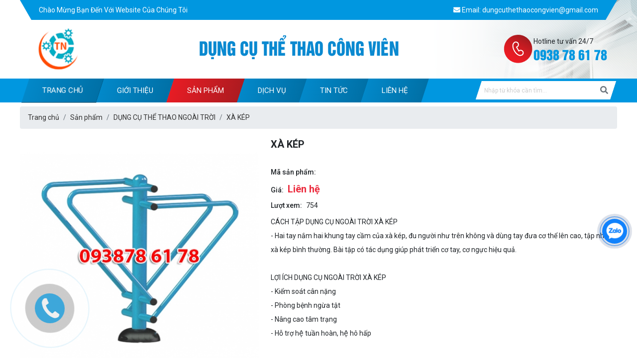

--- FILE ---
content_type: text/html; charset=UTF-8
request_url: https://dungcuthethaocongvien.com/xa-kep?p=3
body_size: 9957
content:
<!DOCTYPE html>
<html lang="vi">
<head>
    <!-- Basehref -->
<base href="https://dungcuthethaocongvien.com/"/>

<!-- UTF-8 -->
<meta http-equiv="Content-Type" content="text/html; charset=utf-8" />

<!-- Title, Keywords, Description -->
<title>Xà kép | Dụng cụ thể thao ngoài trời | dụng cụ thể thao công viên</title>
<meta name="keywords" content="Xà kép, Dụng cụ thể thao ngoài trời, dụng cụ thể thao công viên,  thiết bị thể thao ngoài trời, thiết bị thể thao công viên, máy tập thể thao ngoài trời, dụng cụ thể dục ngoài trời, thiết bị thể dục ngoài trời, thiết bị thể dục công viên, máy tập thể dục ngoài trời"/>
<meta name="description" content="Xà kép, Dụng cụ thể thao ngoài trời, dụng cụ thể thao công viên,  thiết bị thể thao ngoài trời, thiết bị thể thao công viên, máy tập thể thao ngoài trời, dụng cụ thể dục ngoài trời, thiết bị thể dục ngoài trời, thiết bị thể dục công viên, máy tập thể dục ngoài trời"/>

<!-- Robots -->
<meta name="robots" content="index,follow" />
<link href="upload/photo/images-1574.png" rel="shortcut icon" type="image/x-icon" />
<meta name="google-site-verification" content="mhaJgDSvQrW77ga6cvifklxVFYaihdaCWuGGwsN65KU" /><meta name="geo.region" content="VN" />
<meta name="geo.placename" content="Hồ Chí Minh" />
<meta name="geo.position" content="10.823099;106.629664" />
<meta name="ICBM" content="10.823099, 106.629664" />
<meta name='revisit-after' content='1 days' />
<meta name="author" content="DỤNG CỤ THỂ THAO CÔNG VIÊN" />
<meta name="copyright" content="DỤNG CỤ THỂ THAO CÔNG VIÊN - [dungcuthethaocongvien@gmail.com]" />
<meta property="og:type" content="article" />
<meta property="og:site_name" content="DỤNG CỤ THỂ THAO CÔNG VIÊN" />
<meta property="og:title" content="Xà kép | Dụng cụ thể thao ngoài trời | dụng cụ thể thao công viên" />
<meta property="og:description" content="Xà kép, Dụng cụ thể thao ngoài trời, dụng cụ thể thao công viên,  thiết bị thể thao ngoài trời, thiết bị thể thao công viên, máy tập thể thao ngoài trời, dụng cụ thể dục ngoài trời, thiết bị thể dục ngoài trời, thiết bị thể dục công viên, máy tập thể dục ngoài trời" />
<meta property="og:url" content="https://dungcuthethaocongvien.com/xa-kep?p=3" />
<meta property="og:image" content="https://dungcuthethaocongvien.com/thumbs/630x540x2/upload/product/xa-kep-9244.jpg" />
<meta property="og:image:alt" content="Xà kép | Dụng cụ thể thao ngoài trời | dụng cụ thể thao công viên" />
<meta property="og:image:type" content="image/jpeg" />
<meta property="og:image:width" content="630" />
<meta property="og:image:height" content="540" />
<meta name="twitter:card" content="summary_large_image" />
<meta name="twitter:site" content="dungcuthethaocongvien@gmail.com" />
<meta name="twitter:creator" content="DỤNG CỤ THỂ THAO CÔNG VIÊN" />
<meta property="og:url" content="https://dungcuthethaocongvien.com/xa-kep?p=3" />
<meta property="og:title" content="Xà kép | Dụng cụ thể thao ngoài trời | dụng cụ thể thao công viên" />
<meta property="og:description" content="Xà kép, Dụng cụ thể thao ngoài trời, dụng cụ thể thao công viên,  thiết bị thể thao ngoài trời, thiết bị thể thao công viên, máy tập thể thao ngoài trời, dụng cụ thể dục ngoài trời, thiết bị thể dục ngoài trời, thiết bị thể dục công viên, máy tập thể dục ngoài trời" />
<meta property="og:image" content="https://dungcuthethaocongvien.com/thumbs/630x540x2/upload/product/xa-kep-9244.jpg" />
<link rel="canonical" href="https://dungcuthethaocongvien.com/xa-kep" />
<meta name="format-detection" content="telephone=no">
<meta name="viewport" content="width=device-width, initial-scale=1.0, user-scalable=no">
    <link rel="preconnect" href="https://fonts.gstatic.com">
<link href="https://fonts.googleapis.com/css2?family=Roboto:ital,wght@0,100;0,300;0,400;0,500;0,700;0,900;1,100;1,300;1,400;1,500;1,700;1,900&display=swap" rel="stylesheet">
<link href="./assets/css/menumobile.css?v=IQ7ayZgP6r" rel="stylesheet">
<link href="./assets/css/animate.min.css?v=uL9TJwkyFp" rel="stylesheet">
<link href="./assets/engine1/style_slider.css?v=dYTgKjNXHa" rel="stylesheet">
<link href="./assets/bootstrap/css/bootstrap.css?v=8GQ4zoCNz" rel="stylesheet">
<link href="./assets/css/all.css?v=2sCjUY7Zqk" rel="stylesheet">
<link href="./assets/fancybox3/jquery.fancybox.min.css?v=mHCWrIigJ" rel="stylesheet">
<link href="./assets/fancybox3/jquery.fancybox.style.css?v=oIru8PE9Z0" rel="stylesheet">
<link href="./assets/slick/slick.css?v=IBh4EO8cCq" rel="stylesheet">
<link href="./assets/slick/slick-theme.css?v=KGAd8Fq1io" rel="stylesheet">
<link href="./assets/slick/slick-style.css?v=kCyReaE8zY" rel="stylesheet">
<link href="./assets/magiczoomplus/magiczoomplus.css?v=rBgY4FCZO" rel="stylesheet">
<link href="./assets/owlcarousel2/owl.carousel.css?v=WZcjBAsVEu" rel="stylesheet">
<link href="./assets/owlcarousel2/owl.theme.default.css?v=N5SeeFEY0" rel="stylesheet">
<link href="./assets/css/style.css?v=Ijg7v8WGTD" rel="stylesheet">

    <script src="https://www.google.com/recaptcha/api.js?render=6LeGTIQaAAAAAC-Rp2LM7w4xFSC1yTt_HbiZLACS"></script>
    <script type="text/javascript">
        grecaptcha.ready(function () {
            grecaptcha.execute('6LeGTIQaAAAAAC-Rp2LM7w4xFSC1yTt_HbiZLACS', { action: 'Newsletter' }).then(function (token) {
                var recaptchaResponseNewsletter = document.getElementById('recaptchaResponseNewsletter');
                recaptchaResponseNewsletter.value = token;
            });
                    });
    </script>
<!-- Google tag (gtag.js) -->
<script async src="https://www.googletagmanager.com/gtag/js?id=G-BXWX6L99FK"></script>
<script>
  window.dataLayer = window.dataLayer || [];
  function gtag(){dataLayer.push(arguments);}
  gtag('js', new Date());

  gtag('config', 'G-BXWX6L99FK');
</script>
<!-- Google Tag Manager -->
<script>(function(w,d,s,l,i){w[l]=w[l]||[];w[l].push({'gtm.start':
new Date().getTime(),event:'gtm.js'});var f=d.getElementsByTagName(s)[0],
j=d.createElement(s),dl=l!='dataLayer'?'&l='+l:'';j.async=true;j.src=
'https://www.googletagmanager.com/gtm.js?id='+i+dl;f.parentNode.insertBefore(j,f);
})(window,document,'script','dataLayer','GTM-KGW4ZJK');</script>
<!-- End Google Tag Manager --></head>
<body>
    <div id="pre-loader"><div id="wrap"><div id="preloader_1"><span></span><span></span><span></span><span></span><span></span></div></div></div> 
    <ul class="h-card hidden-vcard">
    <li class="h-fn fn">DỤNG CỤ THỂ THAO CÔNG VIÊN</li>
    <li class="h-org org">DỤNG CỤ THỂ THAO CÔNG VIÊN</li>
    <li class="h-tel tel">0938786178</li>
    <li><a class="u-url ul" href="https://dungcuthethaocongvien.com/">https://dungcuthethaocongvien.com/</a></li>
</ul>
<h1 class="hidden-seoh">XÀ KÉP</h1><section class="header">
	<div class="wrap-nav hidden-xs hidden-sm">
		<div class="container">
			<div class="bg_nav">
				<div class="row">
					<div class="col-6 col-lg-6 col-slogan">
						<p>
							Chào Mừng Bạn Đến Với Website Của Chúng Tôi						</p>
					</div>
					<div class="col-6 col-lg-6 text-right col-email">
						<p><i class="fas fa-envelope"></i> Email: dungcuthethaocongvien@gmail.com</p>
					</div>
				</div>
			</div>
		</div>
	</div>

	<div class="wrap-header">
		<div class="container">
			<div class="d-flex align-items-center justify-content-between">				<div class="menu_mobile hidden-lg hidden-md menu_default">					<div class="icon">						<span class="style_icon"></span>					</div>				</div>
				<div class="logo">
					<a href="">
						<img src="upload/photo/images-1145.png" alt="DỤNG CỤ THỂ THAO CÔNG VIÊN">
					</a>
				</div>
				<div class="banner hidden-xs hidden-sm">
					<a href="">
						<img src="upload/photo/baner-123-6993.png" alt="DỤNG CỤ THỂ THAO CÔNG VIÊN">
					</a>
				</div>
				<div class="hotlinetop hidden-xs hidden-sm">
					<p>
						Hotline tư vấn 24/7
						<span>0938 78 61 78</span>
					</p>
				</div>
			</div>
		</div>
	</div>
</section><section class="menu hidden-xs hidden-sm" id="menu">
    <div class="container">
        <div class="desc-menu d-flex flex-wrap justify-content-between">
            <ul class="menu-i d-flex align-items-center justify-content-start">
                <li>
                    <a class="transition " href="" title="Trang chủ"><span>Trang chủ</span></a>
                </li>
                <li>
                    <a class="transition " href="gioi-thieu" title="Giới thiệu"><span>Giới thiệu</span></a>
                </li>
                <li>
                    <a class="transition active" href="san-pham" title="Sản phẩm"><span>Sản phẩm</span></a>
                                            <ul>
                                                            <li>
                                    <h2><a class="transition" title="THIẾT BỊ THỂ THAO GIA ĐÌNH" href="thiet-bi-the-thao-gia-dinh">THIẾT BỊ THỂ THAO GIA ĐÌNH</a></h2>
                                </li>
                                                            <li>
                                    <h2><a class="transition" title="DỤNG CỤ THỂ THAO NGOÀI TRỜI" href="dung-cu-the-thao-ngoai-troi">DỤNG CỤ THỂ THAO NGOÀI TRỜI</a></h2>
                                </li>
                                                            <li>
                                    <h2><a class="transition" title="DỤNG CỤ THỂ THAO CÔNG VIÊN" href="dung-cu-the-thao-cong-vien">DỤNG CỤ THỂ THAO CÔNG VIÊN</a></h2>
                                </li>
                                                    </ul>
                                    </li>
                <li>
                    <a class="transition " href="dich-vu" title="Dịch vụ"><span>Dịch vụ</span></a>
                                        <ul >
                                                <li>
                            <h2><a href="san-xuat-dung-cu-the-thao-ngoai-troi" title="SẢN XUẤT DỤNG CỤ THỂ THAO NGOÀI TRỜI">SẢN XUẤT DỤNG CỤ THỂ THAO NGOÀI TRỜI</a></h2>
                        </li>
                                                <li>
                            <h2><a href="lap-dat-dung-cu-the-thao-cong-vien" title="LẮP ĐẶT DỤNG CỤ THỂ THAO CÔNG VIÊN">LẮP ĐẶT DỤNG CỤ THỂ THAO CÔNG VIÊN</a></h2>
                        </li>
                                            </ul>
                                    </li>
                
                <li>
                    <a class="transition " href="tin-tuc" title="Tin tức"><span>Tin tức</span></a>
                </li>
                <li>
                    <a class="transition " href="lien-he" title="Liên hệ"><span>Liên hệ</span></a>
                </li>
                <li>
                    <div class="search">
                        <input type="text" id="keyword" placeholder="Nhập từ khóa cần tìm..." onkeypress="doEnter(event,'keyword');"/>
                        <p onclick="onSearch('keyword');"><i class="fas fa-search"></i></p>
                    </div>
                </li>
            </ul>
        </div>
   </div>
</section><div class="breadCrumbs mt-2 mb-2"><div class="container"><ol class="breadcrumb"><li class="breadcrumb-item"><a class="text-decoration-none" href="https://dungcuthethaocongvien.com/"><span>Trang chủ</span></a></li><li class="breadcrumb-item "><a class="text-decoration-none" href="https://dungcuthethaocongvien.com/san-pham"><span>Sản phẩm</span></a></li><li class="breadcrumb-item "><a class="text-decoration-none" href="https://dungcuthethaocongvien.com/dung-cu-the-thao-ngoai-troi"><span>DỤNG CỤ THỂ THAO NGOÀI TRỜI</span></a></li><li class="breadcrumb-item active"><a class="text-decoration-none" href="https://dungcuthethaocongvien.com/xa-kep"><span>XÀ KÉP</span></a></li></ol><script type="application/ld+json">{"@context": "https://schema.org","@type": "BreadcrumbList","itemListElement": [{"@type":"ListItem","position":1,"name":"S\u1ea3n ph\u1ea9m","item":"https:\/\/dungcuthethaocongvien.com\/san-pham"},{"@type":"ListItem","position":2,"name":"D\u1ee4NG C\u1ee4 TH\u1ec2 THAO NGO\u00c0I TR\u1edcI","item":"https:\/\/dungcuthethaocongvien.com\/dung-cu-the-thao-ngoai-troi"},{"@type":"ListItem","position":3,"name":"X\u00c0 K\u00c9P","item":"https:\/\/dungcuthethaocongvien.com\/xa-kep"}]}</script></div></div>            <div class="wrap-main  w-clear">
            <div class="container">
                <div class="box-main d-flex flex-wrap justify-content-between">
                    
                    <div class="right-main w-100">
                        <div class="grid-pro-detail">
    <div class="info-top-pro-detail d-flex flex-wrap justify-content-between">
        <div class="left-pro-detail">
            <a id="Zoom-1" class="MagicZoom" data-options="zoomMode: off; hint: off; rightClick: true; selectorTrigger: click; expandCaption: false; history: false;" href="thumbs/500x500x2/upload/product/xa-kep-9244.jpg" title="XÀ KÉP"><img onerror="this.src='thumbs/500x500x2/assets/images/noimage.png';" src="thumbs/500x500x2/upload/product/xa-kep-9244.jpg" alt="XÀ KÉP"></a>
                    </div>
        <div class="right-pro-detail">
            <p class="title-pro-detail">XÀ KÉP</p>
            <div class="social-plugin social-plugin-pro-detail">
                <div class="addthis_inline_share_toolbox_qj48"></div>
                <div class="zalo-share-button" data-href="https://dungcuthethaocongvien.com/xa-kep" data-oaid="579745863508352884" data-layout="1" data-color="blue" data-customize=false></div>
            </div>
            
            <ul class="attr-pro-detail">
                <li> 
                    <label class="attr-label-pro-detail">Mã sản phẩm:</label>
                    <div class="attr-content-pro-detail"></div>
                </li>
                                <li>
                    <label class="attr-label-pro-detail">Giá:</label>
                    <div class="attr-content-pro-detail">
                                                    <span class="price-new-pro-detail">Liên hệ</span>
                                            </div>
                </li>
                
                <li> 
                    <label class="attr-label-pro-detail">Lượt xem:</label>
                    <div class="attr-content-pro-detail">754</div>
                </li>
            </ul>
            <div class="desc-pro-detail">CÁCH TẬP DỤNG CỤ NGOÀI TRỜI XÀ KÉP<br />
- Hai tay nắm hai khung tay cầm của xà kép, đu người như trên không và dùng tay đưa cơ thể lên cao, tập như xà kép bình thường. Bài tập có tác dụng giúp phát triển cơ tay, cơ ngực hiệu quả.<br />
<br />
LỢI ÍCH DỤNG CỤ NGOÀI TRỜI XÀ KÉP<br />
- Kiểm soát cân nặng<br />
- Phòng bệnh ngừa tật<br />
- Nâng cao tâm trạng<br />
- Hỗ trợ hệ tuần hoàn, hệ hô hấp</div>
            
        </div>
    </div>
   
    <div class="tabs-pro-detail mt-4">
        <ul class="ul-tabs-pro-detail">
            <li class="active transition" data-tabs="info-pro-detail">Thông tin sản phẩm</li>
        </ul>
        <div class="content-tabs-pro-detail info-pro-detail active">
            <h2 trebuchet=""><span style="font-size:16px;"><span style="color:#16a085;"><strong>GIỚI THIỆU DỤNG CỤ NGOÀI TRỜI XÀ KÉP</strong></span></span></h2>

<p font-size:="" trebuchet=""><span style="font-size:16px;">DỤNG CỤ THỂ THAO NGOÀI TRỜI XÀ KÉP được thiết kế hoàn toàn bằng thép sơn tĩnh điện bền chắc với thời tiết ngoài trời. Hỗ trợ các bài tập thể dục đơn giản, dễ luyện tập, độ an toàn cao. DỤNG CỤ THỂ THAO NGOÀI TRỜI XÀ KÉP là dụng cụ thể thao ngoài trời mang đến hiệu quả thiết thực trong việc luyện tập thể dục thể thao cho mọi người kể cả người lớn tuổi và trẻ em.</span></p>

<p font-size:="" trebuchet=""><span style="font-size:16px;">DỤNG CỤ THỂ THAO NGOÀI TRỜI XÀ KÉP được thiết kế chắc chắn từ thép dày, sơn tĩnh điện chống rỉ và hỗ trợ tập xà kép ngoài trời hiệu quả. Xà kép phù hợp dùng lắp đặt cho công viên ngoài trời</span></p>

<p font-size:="" trebuchet=""><span style="font-size:16px;">- Trụ chính được làm từ thép ống D140 dày 4 ly và ống phụ làm từ thép ống D49 dày 2 ly, D42 dày 3 ly.</span></p>

<p font-size:="" trebuchet=""><span style="font-size:16px;">- Màu sắc: nhiều màu sắc theo yêu câu khách hàng</span></p>

<p font-size:="" trebuchet=""><span style="font-size:16px;">- Kích thước lắp đặt: 2140 x 620 x 1420 mm (±3%).</span></p>

<p font-size:="" trebuchet=""><span style="font-size:16px;">- DỤNG CỤ THỂ THAO NGOÀI TRỜI XÀ KÉP lắp đặt bằng cách gắn cố định xuống nền và hỗ trợ 2 người tập cùng một thời điểm.</span></p>

<h2 trebuchet=""><span style="font-size:16px;"><span style="color:#16a085;"><strong>ƯU ĐIỂM DỤNG CỤ NGOÀI TRỜI XÀ KÉP</strong></span></span></h2>

<p font-size:="" trebuchet=""><span style="font-size:16px;">- Sử dụng loại sơn tĩnh điện nhập khẩu.</span></p>

<p font-size:="" trebuchet=""><span style="font-size:16px;">- Các mối hàn được xử lý kỹ lưỡng, độ dày của mối hàn là 2/5-1/2 inches luôn luôn đảm bảo độ an toàn và chắc chắn cho người sử dụng.</span></p>

<p font-size:="" trebuchet=""><span style="font-size:16px;">- Sản phẩm được sản xuất từ khung sắt dày, độ bền vượt trội.</span></p>

<p font-size:="" trebuchet=""><span style="font-size:16px;">- Hệ thống đế sắt (đế móng) đảm bảo độ vững chắc làm từ sắt dày 08 mm .</span></p>

<p font-size:="" trebuchet=""><span style="font-size:16px;">- Cấu tạo chi tiết như tay cầm, đệm chân... được làm bằng nhựa POM, cao su, tạo cảm giác thoải mái và dễ chịu cho người sử dụng.</span></p>

<h2 trebuchet=""><span style="font-size:16px;"><span style="color:#16a085;"><strong>CÁCH TẬP DỤNG CỤ NGOÀI TRỜI XÀ KÉP</strong></span></span></h2>

<p font-size:="" trebuchet=""><span style="font-size:16px;">- Hai tay nắm hai khung tay cầm của xà kép, đu người như trên không và dùng tay đưa cơ thể lên cao, tập như xà kép bình thường. Bài tập có tác dụng giúp phát triển cơ tay, cơ ngực hiệu quả.</span></p>

<h2 trebuchet=""><span style="font-size:16px;"><span style="color:#16a085;"><strong>LỢI ÍCH DỤNG CỤ NGOÀI TRỜI XÀ KÉP</strong></span></span></h2>

<p font-size:="" trebuchet=""><span style="font-size:16px;">- Kiểm soát cân nặng</span></p>

<p font-size:="" trebuchet=""><span style="font-size:16px;">- Phòng bệnh ngừa tật</span></p>

<p font-size:="" trebuchet=""><span style="font-size:16px;">- Nâng cao tâm trạng</span></p>

<p font-size:="" trebuchet=""><span style="font-size:16px;">- Hỗ trợ hệ tuần hoàn, hệ hô hấp</span></p>

<p font-size:="" trebuchet=""><span style="font-size:16px;">Liên hệ:</span></p>

<p font-size:="" trebuchet=""> </p>

<p font-size:="" trebuchet=""><span style="font-size:16px;"><span style="color:#0000ff;"><strong>DỤNG CỤ THỂ THAO CÔNG VIÊN</strong></span></span></p>

<p color:="" font-size:="" helvetica="" trebuchet=""><span style="font-size:16px;">Địa chỉ: 23 Đông Hưng Thuận 45, P, Quận 12, Thành phố Hồ Chí Minh </span></p>

<p color:="" font-size:="" helvetica="" trebuchet=""><span style="font-size:16px;">Tây Nguyên: 93 Lê Niệm, Phường Trần Hưng Đạo, Tp Kon Tum</span></p>

<p color:="" font-size:="" helvetica="" trebuchet=""><span style="font-size:16px;">Miền Trung: 83 Đường Hùng Vương, Phường Cam Phúc Bắc, Tp Cam Ranh, Khánh Hòa</span></p>

<p color:="" font-size:="" helvetica="" trebuchet=""><span style="font-size:16px;">Miền Bắc: 618 Phố Nam Sơn, Phường An Hưng, Tp Thanh Hóa, Tỉnh Thanh Hóa</span></p>

<p font-size:="" trebuchet=""><span style="font-size:16px;">Email: dungcuthethaocongvien@gmail.com</span></p>

<p font-size:="" trebuchet=""><span style="font-size:16px;">Điện thoại: <span style="color:#ff0000;"><strong>0938 78 61 78</strong></span></span></p>

<p font-size:="" trebuchet=""><span style="font-size:16px;">Zalo: <span style="color:#ff0000;"><strong>0938786178</strong></span></span></p>

<p font-size:="" trebuchet=""><span style="font-size:16px;">Website: <a href="https://dungcuthethaocongvien.com/">dungcuthethaocongvien.com</a></span></p>

<p font-size:="" trebuchet=""><span style="font-size:16px;">Fanpage: <a href="https://www.facebook.com/dungcuthethaongoaitroicongvien/">https://www.facebook.com/dungcuthethaongoaitroicongvien/</a></span></p>

<p font-size:="" trebuchet=""><span style="font-size:16px;"><strong>GIAO HÀNG LẮP ĐẶT TẬN NƠI TRÊN TOÀN QUỐC</strong></span></p>
            <div class="fb-comments" data-href="https://dungcuthethaocongvien.com/xa-kep" data-numposts="3" data-colorscheme="light" data-width="100%"></div>   
        </div>
    </div>
</div>

<div class="title-pages"><h3>Sản phẩm cùng loại</h3></div>
<div class="row">
        <div class="col-md-3 col-sm-3 col-xs-12 col-sm-12">
        <div class="box-product">
            <a href="dung-cu-tap-lung-bung">
                <img src="thumbs/500x500x2/upload/product/dung-cu-tap-lung-bung-2575.jpg" alt="DỤNG CỤ TẬP LƯNG BỤNG ">
            </a>
            <div class="info-product">
                <h3><a href="dung-cu-tap-lung-bung">DỤNG CỤ TẬP LƯNG BỤNG </a></h3>
                <div class="price-product">
                                            <span class="price-new">Liên hệ</span>
                                    </div>
            </div>
        </div>
    </div> 
        <div class="col-md-3 col-sm-3 col-xs-12 col-sm-12">
        <div class="box-product">
            <a href="dung-cu-keo-tay">
                <img src="thumbs/500x500x2/upload/product/dung-cu-keo-tay-8275.jpg" alt="DỤNG CỤ KÉO TAY">
            </a>
            <div class="info-product">
                <h3><a href="dung-cu-keo-tay">DỤNG CỤ KÉO TAY</a></h3>
                <div class="price-product">
                                            <span class="price-new">Liên hệ</span>
                                    </div>
            </div>
        </div>
    </div> 
        <div class="col-md-3 col-sm-3 col-xs-12 col-sm-12">
        <div class="box-product">
            <a href="dung-cu-tap-toan-than">
                <img src="thumbs/500x500x2/upload/product/dung-cu-tap-toan-than-3410.jpg" alt="DỤNG CỤ TẬP TOÀN THÂN">
            </a>
            <div class="info-product">
                <h3><a href="dung-cu-tap-toan-than">DỤNG CỤ TẬP TOÀN THÂN</a></h3>
                <div class="price-product">
                                            <span class="price-new">Liên hệ</span>
                                    </div>
            </div>
        </div>
    </div> 
        <div class="col-md-3 col-sm-3 col-xs-12 col-sm-12">
        <div class="box-product">
            <a href="xa-don-2-bac">
                <img src="thumbs/500x500x2/upload/product/xa-don-2-bac-9667.jpg" alt="XÀ ĐƠN 2 BẬC">
            </a>
            <div class="info-product">
                <h3><a href="xa-don-2-bac">XÀ ĐƠN 2 BẬC</a></h3>
                <div class="price-product">
                                            <span class="price-new">Liên hệ</span>
                                    </div>
            </div>
        </div>
    </div> 
        <div class="col-md-3 col-sm-3 col-xs-12 col-sm-12">
        <div class="box-product">
            <a href="dung-cu-di-bo-tren-khong-don">
                <img src="thumbs/500x500x2/upload/product/dung-cu-di-bo-tren-khong-don-6316.jpg" alt="DỤNG CỤ ĐI BỘ TRÊN KHÔNG ĐƠN">
            </a>
            <div class="info-product">
                <h3><a href="dung-cu-di-bo-tren-khong-don">DỤNG CỤ ĐI BỘ TRÊN KHÔNG ĐƠN</a></h3>
                <div class="price-product">
                                            <span class="price-new">Liên hệ</span>
                                    </div>
            </div>
        </div>
    </div> 
        <div class="col-md-3 col-sm-3 col-xs-12 col-sm-12">
        <div class="box-product">
            <a href="dung-cu-tap-tay-vai-doi">
                <img src="thumbs/500x500x2/upload/product/dung-cu-tap-tay-vai-doi-4567.jpg" alt="DỤNG CỤ TẬP TAY VAI ĐÔI">
            </a>
            <div class="info-product">
                <h3><a href="dung-cu-tap-tay-vai-doi">DỤNG CỤ TẬP TAY VAI ĐÔI</a></h3>
                <div class="price-product">
                                            <span class="price-new">Liên hệ</span>
                                    </div>
            </div>
        </div>
    </div> 
        <div class="col-md-3 col-sm-3 col-xs-12 col-sm-12">
        <div class="box-product">
            <a href="dung-cu-di-bo-lac-tay">
                <img src="thumbs/500x500x2/upload/product/dung-cu-di-bo-lac-tay-7325.jpg" alt="DỤNG CỤ ĐI BỘ LẮC TAY">
            </a>
            <div class="info-product">
                <h3><a href="dung-cu-di-bo-lac-tay">DỤNG CỤ ĐI BỘ LẮC TAY</a></h3>
                <div class="price-product">
                                            <span class="price-new">Liên hệ</span>
                                    </div>
            </div>
        </div>
    </div> 
        <div class="col-md-3 col-sm-3 col-xs-12 col-sm-12">
        <div class="box-product">
            <a href="dung-cu-tap-lung-eo">
                <img src="thumbs/500x500x2/upload/product/dung-cu-tap-lung-eo-1204.jpg" alt="DỤNG CỤ TẬP LƯNG EO">
            </a>
            <div class="info-product">
                <h3><a href="dung-cu-tap-lung-eo">DỤNG CỤ TẬP LƯNG EO</a></h3>
                <div class="price-product">
                                            <span class="price-new">Liên hệ</span>
                                    </div>
            </div>
        </div>
    </div> 
    </div>
<div class="pagination-home mb-xl-3"><ul class='pagination justify-content-center mb-0'><li class='page-item'><a class='page-link'>Page 3 / 4</a></li><li class='page-item'><a class='page-link' href='https://dungcuthethaocongvien.com/xa-kep'>First</a></li><li class='page-item'><a class='page-link' href='https://dungcuthethaocongvien.com/xa-kep?p=2'>Prev</a></li><li class='page-item'><a class='page-link' href='https://dungcuthethaocongvien.com/xa-kep?p=1'>1</a></li><li class='page-item'><a class='page-link' href='https://dungcuthethaocongvien.com/xa-kep?p=2'>2</a></li><li class='page-item active'><a class='page-link'>3</a></li><li class='page-item'><a class='page-link' href='https://dungcuthethaocongvien.com/xa-kep?p=4'>4</a></li><li class='page-item'><a class='page-link' href='https://dungcuthethaocongvien.com/xa-kep?p=4'>Next</a></li><li class='page-item'><a class='page-link' href='https://dungcuthethaocongvien.com/xa-kep?p=4'>Last</a></li></ul></div>
                    </div>
                </div>
            </div>
        </div>
            
    <footer id="footer" class="mt-3">
   <div class="container">
        <div class="footer-article">
            <div class="row d-flex align-items-start justify-content-between">
                <div class="footer-news col-md-4 col-lg-4 col-xs-12 col-sm-12">
                    <p class="title-footer">Thông tin công ty</p>
                    <h2 class="tencongty">DỤNG CỤ THỂ THAO CÔNG VIÊN</h2>
                    <div class="info-footer"><p font-size:="" trebuchet=""><img alt="" src="https://dungcuthethaocongvien.com/upload/elfinder/ft1.png" style="width: 27px; height: 27px;" />Địa chỉ: 23 Đông Hưng Thuận 45, P, Quận 12, Tp. HCM</p>

<p font-size:="" trebuchet=""><img alt="" src="https://dungcuthethaocongvien.com/upload/elfinder/ft1.png" style="width: 27px; height: 27px;" />Tây Nguyên: 93 Lê Niệm, P. Trần Hưng Đạo, Tp Kon Tum</p>

<p font-size:="" trebuchet=""><img alt="" src="https://dungcuthethaocongvien.com/upload/elfinder/ft1.png" style="width: 27px; height: 27px;" />Miền Trung: 83 Đường Hùng Vương, P. Cam Phúc Bắc, Tp Cam Ranh, Khánh Hòa</p>

<p font-size:="" trebuchet=""><img alt="" src="https://dungcuthethaocongvien.com/upload/elfinder/ft1.png" style="width: 27px; height: 27px;" />Miền Bắc: 618 Phố Nam Sơn, Phường An Hưng, Tỉnh Thanh Hóa</p>

<p font-size:="" trebuchet=""><img alt="" src="https://dungcuthethaocongvien.com/upload/elfinder/ft3.png" style="width: 27px; height: 27px;" />Email: dungcuthethaocongvien@gmail.com</p>

<p font-size:="" trebuchet=""><img alt="" src="https://dungcuthethaocongvien.com/upload/elfinder/ft2.png" style="width: 27px; height: 27px;" />Điện thoại:<span style="color:#ffcc00;"> </span><span style="color:#ffff00;"><strong>0938 78 61 78 - 0963 230 207</strong></span></p>

<p font-size:="" trebuchet=""><img alt="" src="https://dungcuthethaocongvien.com/upload/elfinder/ft2.png" style="width: 27px; height: 27px;" />Zalo: <span style="color:#ffff00;"><strong>0938786178</strong></span></p>

<p font-size:="" trebuchet=""><img alt="" src="https://dungcuthethaocongvien.com/upload/elfinder/ft4.png" style="width: 27px; height: 27px;" />Website: <a href="https://dungcuthethaocongvien.com/"><span style="color:#ffffff;">dungcuthethaocongvien.com</span></a></p>

<p font-size:="" trebuchet=""><img alt="" src="https://dungcuthethaocongvien.com/upload/elfinder/ft4.png" style="width: 27px; height: 27px;" />Fanpage: </p>

<p font-size:="" trebuchet=""><a href="https://www.facebook.com/dungcuthethaongoaitroicongvien/"><span style="color:#ffffff;">https://www.facebook.com/dungcuthethaongoaitroicongvien/</span></a></p>

<p font-size:="" trebuchet=""><span style="color:#e74c3c;"><strong><span style="background-color:#ffff66;">GIAO HÀNG TẬN NƠI TRÊN TOÀN QUỐC</span></strong></span></p>

<p font-size:="" trebuchet=""><strong><a href="https://www.taynguyencorp.com/nhom-dung-cu-the-thao-ngoai-troi-cho-cong-vien.html"><span style="color:#ffffcc;">Dụng cụ thể thao ngoài trời</span></a><span style="color:#ffffcc;"> , </span><a href="https://www.taynguyencorp.com/dung-cu-the-thao-cong-vien.html"><span style="color:#ffffcc;">dụng cụ thể thao công viên</span></a><span style="color:#ffffcc;"> ,  </span><a href="https://www.taynguyencorp.com/thiet-bi-the-thao-ngoai-troi.html"><span style="color:#ffffcc;">thiết bị thể thao ngoài trời</span></a><span style="color:#ffffcc;"> , </span><a href="https://www.taynguyencorp.com/thiet-bi-the-thao-cong-vien.html"><span style="color:#ffffcc;">thiết bị thể thao công viên</span></a><span style="color:#ffffcc;"> , </span><a href="https://www.taynguyencorp.com/may-tap-the-thao-ngoai-troi.html"><span style="color:#ffffcc;">máy tập thể thao ngoài trời</span></a><span style="color:#ffffcc;"> , </span><a href="https://www.taynguyencorp.com/dung-cu-the-duc-ngoai-troi.html"><span style="color:#ffffcc;">dụng cụ thể dục ngoài trời</span></a><span style="color:#ffffcc;"> , </span><a href="https://www.taynguyencorp.com/thiet-bi-the-duc-ngoai-troi.html"><span style="color:#ffffcc;">thiết bị thể dục ngoài trời</span></a><span style="color:#ffffcc;"> , </span><a href="https://www.taynguyencorp.com/thiet-bi-the-duc-cong-vien.html"><span style="color:#ffffcc;">thiết bị thể dục công viên</span></a><span style="color:#ffffcc;"> , </span><a href="https://www.taynguyencorp.com/may-tap-the-duc-ngoai-troi.html"><span style="color:#ffffcc;">máy tập thể dục ngoài trời</span></a></strong></p>
</div>
                    <ul class="social social-footer d-flex align-items-center">
                        <li>Mạng xã hội: </li>
                                                    <li><a href="https://www.taynguyencorp.com/" target="_blank"><img src="upload/photo/xh4-59173.png" alt=""></a></li>
                                                    <li><a href="" target="_blank"><img src="upload/photo/xh3-95492.png" alt=""></a></li>
                                                    <li><a href="https://www.taynguyencorp.com/nhom-dung-cu-the-thao-ngoai-troi-cho-cong-vien.html" target="_blank"><img src="upload/photo/xh2-37751.png" alt=""></a></li>
                                                    <li><a href="https://www.facebook.com/dungcuthethaongoaitroicongvien/" target="_blank"><img src="upload/photo/xh1-34630.png" alt=""></a></li>
                                            </ul>
                </div>
                <div class="footer-news col-md-2 col-lg-2 col-xs-12 col-sm-12 hidden-xs hidden-sm">
                    <p class="title-footer">Dịch vụ</p>
                    <ul class="footer-ul">
                                                    <li><a class="text-decoration-none" href="xu-huong-thiet-bi-the-thao-cong-vien-nam-2025" title="Xu Hướng Thiết Bị Thể Thao Công Viên Năm 2025">Xu Hướng Thiết Bị Thể Thao Công Viên Năm 2025</a></li>
                                                    <li><a class="text-decoration-none" href="dung-cu-the-thao-ngoai-troi-kcn-tan-my-binh-duong" title="DỤNG CỤ THỂ THAO NGOÀI TRỜI KCN TÂN MỸ BÌNH DƯƠNG">DỤNG CỤ THỂ THAO NGOÀI TRỜI KCN TÂN MỸ BÌNH DƯƠNG</a></li>
                                                    <li><a class="text-decoration-none" href="dung-cu-the-thao-ngoai-troi-kcn-dau-tieng-binh-duong" title="DỤNG CỤ THỂ THAO NGOÀI TRỜI KCN DẦU TIẾNG BÌNH DƯƠNG">DỤNG CỤ THỂ THAO NGOÀI TRỜI KCN DẦU TIẾNG BÌNH DƯƠNG</a></li>
                                                    <li><a class="text-decoration-none" href="dung-cu-the-thao-ngoai-troi-kcn-tan-hiep-binh-duong" title="DỤNG CỤ THỂ THAO NGOÀI TRỜI KCN TÂN HIỆP BÌNH DƯƠNG">DỤNG CỤ THỂ THAO NGOÀI TRỜI KCN TÂN HIỆP BÌNH DƯƠNG</a></li>
                                                    <li><a class="text-decoration-none" href="dung-cu-the-thao-ngoai-troi-kcn-vinh-tan-tan-binh-binh-duong" title="DỤNG CỤ THỂ THAO NGOÀI TRỜI KCN VĨNH TÂN – TÂN BÌNH BÌNH DƯƠNG">DỤNG CỤ THỂ THAO NGOÀI TRỜI KCN VĨNH TÂN – TÂN BÌNH BÌNH DƯƠNG</a></li>
                                                    <li><a class="text-decoration-none" href="dung-cu-the-thao-ngoai-troi-kcn-an-tay-binh-duong" title="DỤNG CỤ THỂ THAO NGOÀI TRỜI KCN AN TÂY BÌNH DƯƠNG">DỤNG CỤ THỂ THAO NGOÀI TRỜI KCN AN TÂY BÌNH DƯƠNG</a></li>
                                                    <li><a class="text-decoration-none" href="dung-cu-the-thao-ngoai-troi-kcn-khanh-binh-binh-duong" title="DỤNG CỤ THỂ THAO NGOÀI TRỜI KCN KHÁNH BÌNH BÌNH DƯƠNG">DỤNG CỤ THỂ THAO NGOÀI TRỜI KCN KHÁNH BÌNH BÌNH DƯƠNG</a></li>
                                                    <li><a class="text-decoration-none" href="dung-cu-the-thao-ngoai-troi-kcn-thoi-hoa-binh-duong" title="DỤNG CỤ THỂ THAO NGOÀI TRỜI KCN THỚI HÒA BÌNH DƯƠNG">DỤNG CỤ THỂ THAO NGOÀI TRỜI KCN THỚI HÒA BÌNH DƯƠNG</a></li>
                                                    <li><a class="text-decoration-none" href="dung-cu-the-thao-ngoai-troi-cum-cn-lai-hung-binh-duong" title="DỤNG CỤ THỂ THAO NGOÀI TRỜI CỤM CN LAI HƯNG BÌNH DƯƠNG">DỤNG CỤ THỂ THAO NGOÀI TRỜI CỤM CN LAI HƯNG BÌNH DƯƠNG</a></li>
                                                    <li><a class="text-decoration-none" href="thiet-bi-the-thao-cong-vien-tai-kcn-nam-tan-uyen-binh-duong" title="Thiết bị thể thao công viên tại KCN NAM TÂN UYÊN Bình Dương">Thiết bị thể thao công viên tại KCN NAM TÂN UYÊN Bình Dương</a></li>
                                            </ul>
                </div>
                <div class="footer-news col-md-2 col-lg-2 col-xs-12 col-sm-12 hidden-xs hidden-sm">
                    <p class="title-footer">Chính sách</p>
                    <ul class="footer-ul">
                                                    <li><a class="text-decoration-none" href="ho-tro-dat-hang" title="Hỗ trợ đặt hàng">Hỗ trợ đặt hàng</a></li>
                                                    <li><a class="text-decoration-none" href="chinh-sach-tra-hang" title="Chính sách trả hàng">Chính sách trả hàng</a></li>
                                                    <li><a class="text-decoration-none" href="chinh-sach-bao-hanh" title="Chính sách bảo hành">Chính sách bảo hành</a></li>
                                                    <li><a class="text-decoration-none" href="chinh-sach-nguoi-dung" title="Chính sách người dùng">Chính sách người dùng</a></li>
                                                    <li><a class="text-decoration-none" href="chinh-sach-mua-hang" title="Chính sách mua hàng">Chính sách mua hàng</a></li>
                                            </ul>
                </div>
                <div class="footer-news col-md-4 col-lg-4 col-xs-12 col-sm-12 ">
                   <div class="box-chinhanh">
                       <div class="title-box">Hệ thống chi nhánh</div>
                       <div class="content-box"><p><img alt="" src="https://dungcuthethaocongvien.com/upload/elfinder/dot_loc.png" style="width: 16px; height: 16px;" />23 Đông Hưng Thuận 45, P, Quận 12, Thành phố Hồ Chí Minh </p>

<p><img alt="" src="https://dungcuthethaocongvien.com/upload/elfinder/dot_loc.png" style="width: 16px; height: 16px;" />Miền Nam: 19/1 Đông Hưng Thuận 31, P. Tân Hưng Thuận, Quận 12, Thành phố Hồ Chí Minh </p>

<p><img alt="" src="https://dungcuthethaocongvien.com/upload/elfinder/dot_loc.png" style="width: 16px; height: 16px;" />Tây Nguyên: 93 Lê Niệm, Phường Trần Hưng Đạo, Thành Phố Kon Tum</p>

<p><img alt="" src="https://dungcuthethaocongvien.com/upload/elfinder/dot_loc.png" style="width: 16px; height: 16px;" />Miền Trung: 83 Đường Hùng Vương, Phường Cam Phúc Bắc, Tp Cam Ranh, Khánh Hòa</p>

<p>​​​​​<img alt="" src="https://dungcuthethaocongvien.com/upload/elfinder/dot_loc.png" style="width: 16px; height: 16px;" />Miền Bắc: 618 Phố Nam Sơn, Phường An Hưng, Tp Thanh Hóa, Tỉnh Thanh Hóa</p>
</div>
                   </div>
                </div>
            </div>
        </div>
   </div>
</footer>
<section id="footer-powered">
    <div class="container">
        <div class="wrap-content row d-flex align-items-center justify-content-between">
            <p class="copyright">Copyright © 2021 DỤNG CỤ THỂ THAO CÔNG VIÊN</p>
            <p class="statistic">
                <span>Đang online: 1</span> &nbsp;&nbsp;
                <span>Thống kê tháng: 1639</span>&nbsp;&nbsp;
                <span>Tổng truy cập: 172263</span>&nbsp;&nbsp;
            </p>
        </div>
    </div>
</section>

<a class="btn-zalo btn-frame text-decoration-none" target="_blank" href="https://zalo.me/0938786178">
    <div class="animated infinite zoomIn kenit-alo-circle"></div>
    <div class="animated infinite pulse kenit-alo-circle-fill"></div>
    <i><img src="assets/images/zl.png" alt="Zalo"></i>
</a>

<div id="messages-facebook"></div>

<div class="coccoc-alo-phone coccoc-alo-green coccoc-alo-show" id="coccoc-alo-phoneIcon">
	<a style="display: block;width: 100%;height: 100%;" href="tel:0938786178"><div class="coccoc-alo-ph-circle"></div>
	<div class="coccoc-alo-ph-circle-fill"></div>
	<div class="coccoc-alo-ph-img-circle"></div></a>
</div><div class="menu_mobile">        <div class="divmm">            <div class="mmContent">                <div class="mmMenu">                    <div class="mmtitle"><h2>MENU</h2></div>                    <ul class="mmMain">						<li>                    <a class="transition " href="" title="Trang chủ"><span>Trang chủ</span></a>                </li>                <li>                    <a class="transition " href="gioi-thieu" title="Giới thiệu"><span>Giới thiệu</span></a>                </li>                <li>                    <a class="transition active" href="san-pham" title="Sản phẩm"><span>Sản phẩm</span></a>                                            <ul>                                                            <li>                                    <h2><a class="transition" title="THIẾT BỊ THỂ THAO GIA ĐÌNH" href="thiet-bi-the-thao-gia-dinh">THIẾT BỊ THỂ THAO GIA ĐÌNH</a></h2>                                </li>                                                            <li>                                    <h2><a class="transition" title="DỤNG CỤ THỂ THAO NGOÀI TRỜI" href="dung-cu-the-thao-ngoai-troi">DỤNG CỤ THỂ THAO NGOÀI TRỜI</a></h2>                                </li>                                                            <li>                                    <h2><a class="transition" title="DỤNG CỤ THỂ THAO CÔNG VIÊN" href="dung-cu-the-thao-cong-vien">DỤNG CỤ THỂ THAO CÔNG VIÊN</a></h2>                                </li>                                                    </ul>                                    </li>                <li>                    <a class="transition " href="dich-vu" title="Dịch vụ"><span>Dịch vụ</span></a>                                        <ul >                                                <li>                            <h2><a href="san-xuat-dung-cu-the-thao-ngoai-troi" title="SẢN XUẤT DỤNG CỤ THỂ THAO NGOÀI TRỜI">SẢN XUẤT DỤNG CỤ THỂ THAO NGOÀI TRỜI</a></h2>                        </li>                                                <li>                            <h2><a href="lap-dat-dung-cu-the-thao-cong-vien" title="LẮP ĐẶT DỤNG CỤ THỂ THAO CÔNG VIÊN">LẮP ĐẶT DỤNG CỤ THỂ THAO CÔNG VIÊN</a></h2>                        </li>                                            </ul>                                    </li>                                <li>                    <a class="transition " href="tin-tuc" title="Tin tức"><span>Tin tức</span></a>                </li>                <li>                    <a class="transition " href="lien-he" title="Liên hệ"><span>Liên hệ</span></a>                </li>                <li>                    <div class="search">                        <input type="text" id="keyword" placeholder="Nhập từ khóa cần tìm..." onkeypress="doEnter(event,'keyword');"/>                        <p onclick="onSearch('keyword');"><i class="fas fa-search"></i></p>                    </div>                </li>	                    </ul>                                      <div class="close-mmenu">                        <span></span>                    </div>                </div>            </div>            <div class="divmmbg"></div>        </div>    </div>    <!-- Sản phẩm -->
    <script type="application/ld+json">
        {
            "@context": "https://schema.org/",
            "@type": "Product",
            "name": "XÀ KÉP",
            "image":
            [
                "https://dungcuthethaocongvien.com/upload/product/xa-kep-9244.jpg"
            ],
            "description": "Xà kép, Dụng cụ thể thao ngoài trời, dụng cụ thể thao công viên,  thiết bị thể thao ngoài trời, thiết bị thể thao công viên, máy tập thể thao ngoài trời, dụng cụ thể dục ngoài trời, thiết bị thể dục ngoài trời, thiết bị thể dục công viên, máy tập thể dục ngoài trời",
            "sku":"SP0218",
            "mpn": "925872",
            "brand":
            {
                "@type": "Thing",
                "name": "DỤNG CỤ THỂ THAO NGOÀI TRỜI"
            },
            "review":
            {
                "@type": "Review",
                "reviewRating":
                {
                    "@type": "Rating",
                    "ratingValue": "5",
                    "bestRating": "5"
                },
                "author":
                {
                    "@type": "Person",
                    "name": "DỤNG CỤ THỂ THAO CÔNG VIÊN"
                }
            },
            "aggregateRating":
            {
                "@type": "AggregateRating",
                "ratingValue": "4.4",
                "reviewCount": "89"
            },
            "offers":
            {
                "@type": "Offer",
                "url": "https://dungcuthethaocongvien.com/xa-kep",
                "priceCurrency": "VND",
                "price": "0",
                "priceValidUntil": "2020-11-05",
                "itemCondition": "https://schema.org/UsedCondition",
                "availability": "https://schema.org/InStock",
                "seller":
                {
                    "@type": "Organization",
                    "name": "Executive Objects"
                }
            }
        }
    </script>

<!-- Modal notify -->
<div class="modal modal-custom fade" id="popup-notify" tabindex="-1" role="dialog" aria-labelledby="popup-notify-label" aria-hidden="true">
	<div class="modal-dialog modal-dialog-top modal-md" role="document">
		<div class="modal-content">
			<div class="modal-header">
				<h6 class="modal-title" id="popup-notify-label">Thông báo</h6>
				<button type="button" class="close" data-dismiss="modal" aria-label="Close">
					<span aria-hidden="true">&times;</span>
				</button>
			</div>
			<div class="modal-body"></div>
			<div class="modal-footer justify-content-center">
				<button type="button" class="btn btn-danger" data-dismiss="modal">Thoát</button>
			</div>
		</div>
	</div>
</div>
<script src="assets/js/jquery.min.js"></script>
<script type="text/javascript">
    var NN_FRAMEWORK = NN_FRAMEWORK || {};
    var CONFIG_BASE = 'https://dungcuthethaocongvien.com/';
    var WEBSITE_NAME = 'DỤNG CỤ THỂ THAO CÔNG VIÊN';
    var TIMENOW = '2026/01/16';
    var SHIP_CART = false;
    var GOTOP = 'assets/images/top.png';
    var LANG = {
        'no_keywords': 'Chưa nhập từ khóa tìm kiếm',
        'delete_product_from_cart': 'Bạn muốn xóa sản phẩm này khỏi giỏ hàng ? ',
        'no_products_in_cart': 'Không tồn tại sản phẩm nào trong giỏ hàng !',
        'no_coupon': 'Chưa nhập mã ưu đãi',
        'wards': 'Phường/xã',
        'back_to_home': 'Về trang chủ',
    };
	  $(".menuTab .mc-menu").click(function(){
        if(!$(this).parents(".menuTab").hasClass("active")){
            $(this).parents(".menuTab").addClass("active");
            $(this).parent().find("ul").stop().slideDown();
        }
        else{
            $(this).parents(".menuTab").removeClass("active");
            $(this).parent().find("ul").stop().slideUp();
        }
    });
</script>
<script type="text/javascript" src="./assets/js/menumobile.js?v=8rgBxDcUo1"></script>
<script type="text/javascript" src="./assets/bootstrap/js/bootstrap.js?v=PRbbWoULSx"></script>
<script type="text/javascript" src="./assets/mmenu/mmenu.js?v=75HXgw45Pw"></script>
<script type="text/javascript" src="./assets/owlcarousel2/owl.carousel.js?v=8ohsqFhobR"></script>
<script type="text/javascript" src="./assets/magiczoomplus/magiczoomplus.js?v=SgdnjlPEJ"></script>
<script type="text/javascript" src="./assets/slick/slick.js?v=9tsOWMO4X8"></script>
<script type="text/javascript" src="./assets/fancybox3/jquery.fancybox.min.js?v=oWIm4KpWZ6"></script>
<script type="text/javascript" src="./assets/toc/toc.js?v=gUOM23UM7r"></script>
<script type="text/javascript" src="./assets/js/functions.js?v=qcNqL4Kv8h"></script>
<script type="text/javascript" src="./assets/engine1/wowslider.js?v=3wacqwVrwG"></script>
<script type="text/javascript" src="./assets/engine1/script.js?v=BDTwFHQjI8"></script>
<script type="text/javascript" src="./assets/js/app.js?v=aqb9pz4CZG"></script>
<div id="script-main"></div><script type="text/javascript">$(function(){var a=!1;$(window).scroll(function(){$(window).scrollTop()>10 && !a&&($("#messages-facebook").load("ajax/ajax_load_addons.php?type=messages-facebook"),a=!0)})});</script><script type="text/javascript">$(function(){var a=!1;$(window).scroll(function(){$(window).scrollTop()>0.5 && !a&&($("#script-main").load("ajax/ajax_load_addons.php?type=script-main"),a=!0)})});</script><!-- Google Tag Manager (noscript) -->
<noscript><iframe src="https://www.googletagmanager.com/ns.html?id=GTM-KGW4ZJK"
height="0" width="0" style="display:none;visibility:hidden"></iframe></noscript>
<!-- End Google Tag Manager (noscript) -->









<script type="text/javascript">
    $(document).ready(function() {
        $('img').on('dragstart', function(event) { event.preventDefault(); });
    });
    function disableSelection(target){
        if (typeof target.onselectstart!="undefined") //IE route
            target.onselectstart=function(){return false}
        else if (typeof target.style.MozUserSelect!="undefined") //Firefox route
            target.style.MozUserSelect="none"
        else //All other route (ie: Opera)
            target.onmousedown=function(){return false}
        target.style.cursor = "default"
    }
    
    document.addEventListener('contextmenu', event => event.preventDefault());
    disableSelection(document.body);
</script>

    
</body>
</html>

--- FILE ---
content_type: text/css
request_url: https://dungcuthethaocongvien.com/assets/css/menumobile.css?v=IQ7ayZgP6r
body_size: 2829
content:
/* html.openmenu{
    pointer-events: none;
    overflow: hidden !important;
    height: 100% !important;
    -webkit-transition: all 0.3s linear;
    -o-transition: all 0.3s linear;
    transition: all 0.3s linear;
} */
/*fixed IOS*/
/* html.openmenu body{
    height: 100% !important;
    position: relative;
    overflow: hidden !important;
    margin-top: 0 !important;
} */
/*======================================================================*/
/*================================ICON==================================*/
/*======================================================================*/
.menu_mobile{
    position: relative;
    overflow: hidden;
    margin-right: 10px;
}
.menu_mobile.showmenu{
    position: static;
}
.menu_mobile .icon {
    width: 30px;
    height: 20px;
    cursor: pointer;
    pointer-events: auto;
    position: relative;
    border-radius: 5px;
}
.menu_mobile .icon:before,
.menu_mobile .icon:after {
    content: "";
    width: 30px;
    height: 2px;
    background: #0097e0;
    position: absolute;
    left: 50%;
    top: 50%;
    -webkit-transform: translate(-50%,-50%);
    -ms-transform: translate(-50%,-50%);
    -o-transform: translate(-50%,-50%);
    transform: translate(-50%,-50%);
    -webkit-transition: transform 0.2s linear, top 0.2s linear 0.3s;
    -o-transition: transform 0.2s linear, top 0.2s linear 0.3s;
    transition: transform 0.2s linear, top 0.2s linear 0.3s;
}
.menu_mobile.showmenu .icon:before,
.menu_mobile.showmenu .icon:after{
    -webkit-transition: transform 0.2s linear 0.3s, top 0.2s linear;
    -o-transition: transform 0.2s linear 0.3s, top 0.2s linear;
    transition: transform 0.2s linear 0.3s, top 0.2s linear;
}
.menu_mobile .icon:before{
    top: 2px;
}
.menu_mobile .icon:after {
    top: 18px;
}
.menu_mobile.showmenu .icon:before{
    top: 50%;
    -webkit-transform:translate(-50%,-50%) rotate(45deg);
    -ms-transform:translate(-50%,-50%) rotate(45deg);
    -o-transform:translate(-50%,-50%) rotate(45deg);
    transform:translate(-50%,-50%) rotate(45deg);
}
.menu_mobile.showmenu .icon:after {
    top: 50%;
    -webkit-transform:translate(-50%,-50%) rotate(-45deg);
    -ms-transform:translate(-50%,-50%) rotate(-45deg);
    -o-transform:translate(-50%,-50%) rotate(-45deg);
    transform:translate(-50%,-50%) rotate(-45deg);
}
.menu_mobile .icon .style_icon{
    content: "";
    width: 30px;
    height: 2px;
    background: #0097e0;
    position: absolute;
    left: 50%;
    top: 50%;
    -webkit-transform: translate(-50%,-50%);
    -ms-transform: translate(-50%,-50%);
    -o-transform: translate(-50%,-50%);
    transform: translate(-50%,-50%);
    -webkit-transition: all 0.3s linear;
    -o-transition: all 0.3s linear;
    transition: all 0.3s linear;
}
.menu_mobile.showmenu .icon .style_icon{
    opacity: 0;
    visibility: hidden;
}
/*======================================================================*/
/*=============================CONTENT==================================*/
/*======================================================================*/
.menu_mobile .divmm {
    position: fixed;
    width: 100%;
    top: 0;
    left: 0;
    bottom: 0;
    visibility: hidden;
    text-align: left;
    z-index: 50;
}
.menu_mobile .divmm .mmContent {
    width: 100%;
    height: 100%;
    margin: 0 0 0 auto;
    position: relative;
    top: 0;
    right: 0;
    z-index: 60;
    -webkit-transform: translate(100%, 0%);
    -moz-transform: translate(100%, 0%);
    -o-transform: translate(100%, 0%);
    -ms-transform: translate(100%, 0%);
    transform: translate(100%, 0%);
    -webkit-transition: all 0.5s ease;
    -moz-transition: all 0.5s ease;
    -o-transition: all 0.5s ease;
    transition: all 0.5s ease;
    max-width: 420px;
    pointer-events: none;
}
.menu_mobile .divmm .mmContent.no-over{
    overflow-y:hidden;
}
.menu_mobile .divmm .divmmbg {
    position: fixed;
    top: 0;
    left: 0;
    right: 0;
    bottom: 0;
    background-color: rgba(0, 0, 0, 0.7);
    z-index: 51;
    opacity: 0;
    visibility: hidden;
    -webkit-transition: all 0.8s ease;
    -moz-transition: all 0.8s ease;
    -o-transition: all 0.8s ease;
    transition: all 0.8s ease;
    pointer-events: auto;
}
.menu_mobile .divmm.show .divmmbg {
    opacity: 1;
    visibility: visible;
}
/*======================================================================*/
/*======================MENU LOAI 1=====================================*/
/*======================================================================*/
.mmMenu {
    background: #ffffff;
    pointer-events: auto;
    height: 100%;
}
.mmMenu .mmMain{
    max-height: calc(100vh - 95px);
    overflow: hidden;
    overflow-y: auto;
    height: 100%;
    margin: 0px;
    padding: 0px;
}
.mmMenu .mmtitle{
    background-color: #0078af;
    padding: 12px 40px 12px 15px;
    color: #fff;
    font-size: 15px;
    line-height: 24px;
    text-transform: uppercase;
    font-weight: bold;
}
.mmMenu .mmtitle h2{
    font-size:16px;
}
.mmMain .submenuMb{
    position: fixed;
    top: 40px;
    left: 0;
    right: 0%;
    bottom: 0;
    transform: translateX(100%);
    z-index: 11;
    background-color: #ffffff;
    -webkit-transition: all 0.5s linear;
    -o-transition: all 0.5s linear;
    transition: all 0.5s linear;
}
.mmMain .submenuMb .titleSub{
    text-transform: uppercase;
    line-height: 23px;
    font-size: 15px;
    font-weight: bold;
    position: relative;
    padding: 12px 15px;
    padding-left: 40px;
    border-bottom: 1px solid rgba(0,0,0,0.1);
}
.mmMain .submenuMb .lstSub{
    height: calc(100vh - 166px);
    overflow: hidden;
    overflow-y: auto;
}
.mmMain .submenuMb .titleSub::after{
    content: "\f060";
    font-family: "FontAwesome";
    position: absolute;
    top: 45%;
    left: 15px;
    -webkit-transform: translate(0%,-50%);
    -ms-transform: translate(0%,-50%);
    -o-transform: translate(0%,-50%);
    transform: translate(0%,-50%);
    font-size: 15px;
    font-weight: 400;
}
.mmMain > li.active > .submenuMb{
    transform: initial;
    -webkit-transition: all 0.5s linear;
    -o-transition: all 0.5s linear;
    transition: all 0.5s linear;
}
.mmMain > li ul li.active .submenuMb{
    transform: initial;
    z-index: 12;
    height: 100%;
    overflow: hidden;
    -webkit-transition: all 0.5s linear;
    -o-transition: all 0.5s linear;
    transition: all 0.5s linear;
}
.mmMenu .submenuPro{
    background-color: #1d1d1d;
}
.mmMenu ul li{
    overflow: hidden;
    border-bottom: 1px solid rgba(0,0,0,0.1);
}
.mmMenu ul li:last-child{
    border-bottom: none;
}
.mmMenu ul li a, .mmMenu ul li .m-sub a {
    display: flex;
    width: 100%;
    padding: 10px 15px;
    font-size: 14px;
    line-height: 22px;
    text-transform: uppercase;
    font-weight: bold;
}
.mmMenu ul li .m-sub a{
    padding-right: 50px;
}
.mmMenu ul li ul li , .mmMenu ul li ul li .m-sub a{
    font-size: 15px;
}
.mmMenu ul li a .icon_img,
.mmMenu ul li .m-sub a .icon_img{
    margin-right: 10px;
    width: 20px;
}
.mmMenu ul li.v3{
    position: relative;
    padding-right: 20px;
}
.mmMenu ul li.v3::before{
    content: "\f105";
    font-family: "FontAwesome";
    position: absolute;
   right: 15px;
    top: 50%;
    transform: translate(0, -50%);
}
.mmMenu ul li:hover a,
.mmMenu ul li:hover .m-sub a{

}
.mmMenu ul li .m-sub{
    position: relative;
}
.mmMenu ul li .m-sub .button-submenu{
    position: absolute;
    top: 0;
    right: 0;
    width: 40px;
    height: 100%;
    cursor: pointer;
    font-size: 20px;
    line-height: 30px;
    color:#333333;
    -webkit-transition: all 0.3s linear;
    -o-transition: all 0.3s linear;
    transition: all 0.3s linear;
}
.mmMenu ul li .m-sub .button-submenu:before{
    content: "\f105";
    font-family: 'Font Awesome 5 Pro';
    position: absolute;
    left: 50%;
    top: 50%;
    -webkit-transform: translate(-50%,-50%);
    -ms-transform: translate(-50%,-50%);
    -o-transform: translate(-50%,-50%);
    transform: translate(-50%,-50%);
}
.mmMenu ul li .m-sub .button-submenu.show:before{
    content: "\f107";
}
.mmMenu ul li:hover .m-sub .button-submenu{
}
/*=====LEVEL 2=====*/
.mmMenu ul li ul li a, .mmMenu ul li ul li .m-sub a{
    text-transform: initial;
    font-weight: 400;
}
.mmMenu>ul>li>ul{
    position: relative;
    z-index: 1;
    background: #dddddd;
    margin: 0px;
    padding: 0px;
    display: none;
}
.mmMenu>ul>li.active>ul{
    display:block;
}
.mmMenu> ul>li>ul>li>a,
.mmMenu>ul>li>ul>li>.m-sub>a {
    display: -webkit-box;
    display: -moz-box;
    display: -ms-flexbox;
    display: flex;
    align-items: center;
    padding: 14px 15px;
    padding-left: 30px;
    font-size: 15px;
}
.mmMenu>ul>li>ul>li>a>.img,
.mmMenu>ul>li>ul>li>.m-sub>a>.img{
    width: 25px;
    height: 25px;
    display: -webkit-box;
    display: -moz-box;
    display: -ms-flexbox;
    display: flex;
    align-items: center;
    justify-content: center;
    margin-right: 10px;
}
.mmMenu>ul>li>ul>li>a>.img>img,
.mmMenu>ul>li>ul>li>.m-sub>a>.img>img{
    max-height: 15px;
    max-width: 15px;
}
.mmMenu>ul>li>ul>li:hover>a,
.mmMenu>ul>li>ul>li:hover>.m-sub>a {
    color:#1475bc;
}
.mmMenu>ul>li>ul>li{
    /* border-top:solid 1px #e5e5e5; */
}
.mmMenu>ul>li>ul>li>.m-sub{
    position: relative;
}
.mmMenu>ul>li>ul>li>.m-sub>.button-submenu{
    position: absolute;
    top: 0;
    right: 0;
    width: 50px;
    height: 50px;
    border-left: solid 1px #e5e5e5;
    cursor: pointer;
    font-size: 26px;
    line-height: 34px;
    color:#666666;
    -webkit-transition: all 0.3s linear;
    -o-transition: all 0.3s linear;
    transition: all 0.3s linear;
}
.mmMenu>ul>li>ul>li>.m-sub>.button-submenu:before{
    content: "\f105";
    font-family: "FontAwesome";
    position: absolute;
    left: 50%;
    top: 50%;
    -webkit-transform: translate(-50%,-50%);
    -ms-transform: translate(-50%,-50%);
    -o-transform: translate(-50%,-50%);
    transform: translate(-50%,-50%);
}
.mmMenu>ul>li>ul>li>.m-sub>.button-submenu.show:before{
    content: "\f107";
}
/*====LEVEL 3====*/
.mmMenu>ul>li>ul>li>ul{
    position: relative;
    z-index: 1;
    background: #e5e5e5;
}
.mmMenu>ul>li>ul>li>ul>li>a,
.mmMenu>ul>li>ul>li>ul>li>.m-sub>a {
    display: block;
    padding: 14px 15px;
    padding-left: 35px;
}
.mmMenu>ul>li>ul>li>ul>li:hover>a,
.mmMenu>ul>li>ul>li>ul>li:hover>.m-sub>a {
    color:#da251c;
}
/*======================================================================*/
/*======================MENU LOAI 2=====================================*/
/*======================================================================*/
.menu_mobile.menu_2 .mmMenu ul.mmMain li ul{
    display: none;
}
.mmMenu .m-ab {
    position: fixed;
    top: 0;
    left: 50px;
    right: 0;
    bottom: 0;
    background: #ffffff;
    z-index: 61;
    overflow-y: auto;
    -webkit-transition: opacity 0.5s ease , visibility 0.5s ease , transform 0.5s ease;
    -moz-transition: opacity 0.5s ease , visibility 0.5s ease , transform 0.5s ease;
    -o-transition: opacity 0.5s ease , visibility 0.5s ease , transform 0.5s ease;
    transition: opacity 0.5s ease , visibility 0.5s ease , transform 0.5s ease;
    -webkit-transform: translate(100%, 0);
    -moz-transform: translate(100%, 0);
    -ms-transform: translate(100%, 0);
    -o-transform: translate(100%, 0);
    transform: translate(100%, 0);
    border-left: 1px solid rgba(0,0,0,0.1);
    opacity: 0;
    visibility: hidden;
}
.mmMenu .m-ab.active{
    -webkit-transform: translate(0, 0);
    -moz-transform: translate(0, 0);
    -ms-transform: translate(0, 0);
    -o-transform: translate(0, 0);
    transform: translate(0, 0);
    opacity: 1;
    visibility: visible;
}
.mmMenu .m-ab .m-ab-title a{
    display: block;
    padding: 14px 20px;
    text-transform: uppercase;
    font-weight: bold;
}
.mmMenu .m-ab .m-ab-title {
    border-bottom: 1px solid rgba(0,0,0,0.1);
}
.mmMenu .m-ab .m-ab-arrow a{
    display: block;
    padding: 14px 20px;
    text-transform: none;
    background: #000000;
    color:#ffffff;
    text-transform: uppercase;
}
.mmMenu .m-ab li {
    border-bottom: 1px solid rgba(0,0,0,0.1);
}
.mmMenu .m-ab li a {
    display: block;
    font-size: 14px;
    line-height: 24px;
    color: #333333;
    padding: 13px 20px;
    padding-left: 40px;
    position: relative;
    font-weight: normal;
}
.mmMenu .m-ab li a:before{
    position: absolute;
    font-family: "FontAwesome";
    content: '\f0da';
    left:20px;
    top: 50%;
    -webkit-transform: translateY(-50%);
    -ms-transform: translateY(-50%);
    -o-transform: translateY(-50%);
    transform: translateY(-50%);
}
.mmMenu .m-ab li:hover a{
    color:#ff0000;
}
.mmMenu .m-ab li .m-sub{
    position: relative;
}
.mmMenu .m-ab li .button-submenu{
    position: absolute;
    right:0;
    top: 0;
    width: 50px;
    height: 50px;
    border-left: 1px solid rgba(0,0,0,0.1);
    cursor: pointer;
}
.mmMenu .m-ab li .button-submenu:before{
    content: "\f105";
    font-family: "FontAwesome";
    position: absolute;
    left: 50%;
    top: 50%;
    -webkit-transform: translate(-50%,-50%);
    -ms-transform: translate(-50%,-50%);
    -o-transform: translate(-50%,-50%);
    transform: translate(-50%,-50%);
}
.mmMenu .m-ab ul ul{
    display: none;
}
/*======================================================================*/
/*===========================MENU SHOW LEFT=============================*/
/*======================================================================*/
.menu_mobile.show_left .divmm .mmContent {
    padding-left: 0;
    padding-right: 50px;
    margin: 0 auto 0 0;
    direction: rtl;
    -webkit-transform: translate(-100%, 0%);
    -moz-transform: translate(-100%, 0%);
    -o-transform: translate(-100%, 0%);
    -ms-transform: translate(-100%, 0%);
    transform: translate(-100%, 0%);
}
.menu_mobile.show_left .divmm .mmContent .mmMenu .m-ab {
    -webkit-transform: translate(-100%, 0);
    -moz-transform: translate(-100%, 0);
    -ms-transform: translate(-100%, 0);
    -o-transform: translate(-100%, 0);
    transform: translate(-100%, 0);
    border-right: 1px solid rgba(0,0,0,0.1);
    left: 0;
    right: 50px;
}
.menu_mobile.show_left .divmm.show .mmContent .close-mmenu,
.menu_mobile.show_left .divmm .mmContent .close-mmenu{
    left: auto;
    right: 0;
}
.menu_mobile.show_left .divmm .mmContent .mmMenu .m-ab.active{
    -webkit-transform: translate(0, 0);
    -moz-transform: translate(0, 0);
    -ms-transform: translate(0, 0);
    -o-transform: translate(0, 0);
    transform: translate(0, 0);
}
.menu_mobile .divmm.show {
    visibility: visible;
}
.menu_mobile .divmm.show .mmContent {
    -webkit-transform: translate(0%, 0%);
    -moz-transform: translate(0%, 0%);
    -o-transform: translate(0%, 0%);
    -ms-transform: translate(0%, 0%);
    transform: translate(0%, 0%);
}
.menu_mobile .divmm.show .mmContent .close-mmenu {
    right: 0px;
    top: 0px;
    opacity: 1;
}
/*======================================================================*/
/*===========================CLOSE MENU=================================*/
/*======================================================================*/
.menu_mobile .divmm .mmContent .close-mmenu {
    position: absolute;
    width: 40px;
    height: 40px;
    color: #fff;
    cursor: pointer;
    -webkit-transition: all 0.5s linear;
    -moz-transition: all 0.5s linear;
    -o-transition: all 0.5s linear;
    transition: all 0.5s linear;
    opacity: 0;
    pointer-events: auto;
    text-align: center;
}
.menu_mobile .divmm .mmContent .close-mmenu .xclose{
    position: absolute;
    top: 12px;
    left: 5px;
    width: 15px;
    height: 2px;
    background-color: #000;
    transform: rotate(45deg);
}
.menu_mobile .divmm .mmContent .close-mmenu .xclose::before{
    content: '';
    position: absolute;
    top: 0px;
    left: 0px;
    width: 15px;
    height: 2px;
    background-color: #000;
    transform: rotate(90deg);
}
.menu_mobile .divmm .mmContent .close-mmenu span{
    width: 25px;
    display: block;
    height: 2px;
    background-color: #fff;
    transform: rotate(45deg);
    position: absolute;
    top: 19px;
    left: 7px;
}
.menu_mobile .divmm .mmContent .close-mmenu span::before{
    content: '';
    width: 25px;
    display: block;
    height: 2px;
    background-color: #fff;
    transform: rotate(90deg);
    position: absolute;
    top: 0px;
    left: 0px;
}
/*======================================================================*/
/*===========================ADDON======================================*/
/*======================================================================*/
.mmMember {
    background: #3db8e4;
    pointer-events: auto;
}
.mmMember .icon_m {
    padding: 10px 15px;
    position: relative;
    cursor: pointer;
    background: #f47721;
    display: -webkit-box;
    display: -moz-box;
    display: -ms-flexbox;
    display: flex;
    align-items: center;
    line-height: 21px;
    color: #fff;
    text-transform: uppercase;
    font-weight: bold;
}
.mmMember .icon_m .txt .t2{
    font-weight: 600;
}
.mmMember .icon_m .img{
    width: 20px;
    height: 3px;
    background-color: #fff;
    position: relative;
    margin-right: 20px;
}
.mmMember .icon_m .img:before{
    position: absolute;
    top: 5px;
    width: 20px;
    height: 3px;
    background-color: #fff;
    content: '';
}
.mmMember .icon_m .img::after{
    position: absolute;
    top: -5px;
    width: 20px;
    height: 3px;
    background-color: #fff;
    content: '';
}
.mmMember .icon_m.ok .img img{
    max-height: 100%;
}
.mmMember.active .popup{
    display: block;
}
.mmMember .popup{
    background: #ffffff;
    position: relative;
    display: none;
    border-bottom: solid 1px rgba(0,0,0,0.1);
}
.mmMember .listNot{
    padding: 15px;
    border-bottom: solid 1px rgba(0,0,0,0.1);
}
.mmMember .listNot ul li{
    margin-bottom: 10px;
}
.mmMember .listNot ul li:last-child{
    margin-bottom: 0;
}
.mmMember .listNot ul li a {
    display: block;
    text-align: center;
    background: #e5af50;
    text-transform: uppercase;
    padding: 9px 10px;
    color: #ffffff;
    border-radius: 5px;
}
.mmMember .listNot ul li a:hover{
    background: #333333;
    color:#ffffff;
}
.mmMember .listNot ul li a.v2{
    background: #eeeeee;
    color: #333333;
}
.mmMember .listNot ul li a.v2:hover{
    background: #333333;
    color: #ffffff;
}
.mmMember .listSocial{
    padding: 15px;
}
.mmMember .listSocial .soc,
.mmMember .listSocial .txt{
    margin-bottom: 10px;
}
.mmMember .listSocial a{
    display: block;
    padding:9px 10px;
    padding-left: 50px;
    position: relative;
    color:#ffffff;
    background: #666666;
}
.mmMember .listSocial a:before{
    font-family: "FontAwesome";
    position: absolute;
    top: 0px;
    left: 0px;
    width: 40px;
    height: 40px;
    background: #4b64a5;
    text-align: center;
    font-size: 18px;
    line-height: 40px;
    text-align: center;
    color:#ffffff;
    z-index: 2;
}
.mmMember .listSocial a:after{
    content: "";
    position: absolute;
    top: 0;
    bottom: 0;
    left: 0;
    right: 100%;
    z-index: 1;
    background: #333333;
    -webkit-transition: all 0.3s linear;
    -o-transition: all 0.3s linear;
    transition: all 0.3s linear;
}
.mmMember .listSocial a span{
    position: relative;
    z-index: 3;
}
.mmMember .listSocial a:hover{
    color:#ffffff;
}
.mmMember .listSocial a:hover:after{
    right:0;
}
.mmMember .listSocial a.fa-facebook{
    background: #6b86cd;
}
.mmMember .listSocial a.fa-facebook:before,
.mmMember .listSocial a.fa-facebook:after{
    background: #4b64a5;
}

.mmMember .listSocial a.fa-google{
    background: #f4664e;
}
.mmMember .listSocial a.fa-google:before,
.mmMember .listSocial a.fa-google:after{
    background: #df4930;
}
.mmMember .user {
    padding: 15px 20px;
    border-bottom: solid 1px #e5e5e5;
}
.mmMember .user .name{
    font-size: 16px;
    line-height: 24px;
    font-weight: bold;
}
.mmMember .user .stt{
    font-size: 13px;
    line-height: 21px;
    font-style: italic;
    color:#999999;
}
.mmMember .list{
    padding: 20px;
}
.mmMember .list ul li{
    padding-left: 20px;
    position: relative;
    margin-bottom: 8px;
}
.mmMember .list ul li:last-child{
    margin-bottom: 0;
}
.mmMember .list ul li:before{
    content: "\f0da";
    font-family: "FontAwesome";
    position: absolute;
    left:0;
    top: 50%;
    -webkit-transform: translateY(-50%);
    -ms-transform: translateY(-50%);
    -o-transform: translateY(-50%);
    transform: translateY(-50%);
}
.mmMember .list ul li a span{
    font-weight: bold;
    color:#e40000;
}
.mmMember .logout a {
    display: block;
    text-align: center;
    background: #f2f2f2;
    text-transform: uppercase;
    padding: 9px 10px;
}
.mmMember .logout a:hover{
    background: #2d2d2d;
    color: #ffffff;
}

/*  */
.mmBook{
    padding: 15px;
}
.mmBook a{
    width: 100%;
    padding: 8px 15px;
}

.mmMenu .phoneHead{
    padding: 10px 15px;
}

.fancybox-active .menu_mobile{
    pointer-events: none;
    z-index: -11;
}
.fancybox-active .mmMain,.fancybox-active .mmContent, .fancybox-active .mmMenu, .fancybox-active .menu_mobile .divmm .divmmbg{
    pointer-events: none;
    z-index: -11;
}

.mmMenu .mmShare{
    padding: 20px 15px;
    border-top: 1px solid rgba(0,0,0,0.1);
}
.mmMenu .mmShare ul{
    display: flex;
    flex-wrap: wrap;
    justify-content: center;
    align-content: center;
    align-items: center;
}
.mmMenu .mmShare ul li{
    border-bottom: none;
    margin-right: 20px;
}
.mmMenu .mmShare ul li:last-child{
    margin-right: 0;
}
.mmMenu .mmShare ul li a{
    color: #c8492c;
    padding: 0;
}
/*==========================================================================*/
/*============================RESPONSIVE====================================*/
/*==========================================================================*/
@media all and (min-width: 1024px){
.mmMenu>ul>li:hover >ul {
    display: block;
}
}

--- FILE ---
content_type: text/css
request_url: https://dungcuthethaocongvien.com/assets/engine1/style_slider.css?v=dYTgKjNXHa
body_size: 926
content:
#wowslider-container1{display:table;zoom:1;position:relative;width:100%;max-width:100%;margin:0px auto 0px;z-index:90;text-align:left;font-size:10px;text-shadow:none;-webkit-box-sizing:content-box;-moz-box-sizing:content-box;box-sizing:content-box}* html #wowslider-container1{width:640px}#wowslider-container1 .ws_images ul{position:relative;width:10000%;height:100%;left:0;list-style:none;margin:0;padding:0;border-spacing:0;overflow:visible}#wowslider-container1 .ws_images ul li{position:relative;width:1%;height:100%;line-height:0;overflow:hidden;float:left;padding:0 0 0 0!important;margin:0 0 0 0!important}#wowslider-container1 .ws_images{position:relative;left:0;top:0;height:100%;max-width:100%;vertical-align:top;border:none;overflow:hidden}#wowslider-container1 .ws_images ul a{width:100%;height:100%;display:block;color:transparent}#wowslider-container1 img{max-width:none!important;margin-top:0px!important}#wowslider-container1 .ws_images .ws_list img,#wowslider-container1 .ws_images > div > img{width:100%;border:none 0;max-width:none;padding:0;margin:0}#wowslider-container1 .ws_images > div > img{}#wowslider-container1 .ws_images iframe{position:absolute;z-index:-1}#wowslider-container1 .ws-title > div{display:inline-block!important}#wowslider-container1 a{text-decoration:none;outline:none;border:none}#wowslider-container1  .ws_bullets{float:left;position:absolute;z-index:70}#wowslider-container1  .ws_bullets div{position:relative;float:left;font-size:0px}#wowslider-container1  .ws_bullets a{line-height:0}#wowslider-container1  .ws_script{display:none}#wowslider-container1 sound,#wowslider-container1 object{position:absolute}#wowslider-container1 .ws_effect{position:static;width:100%;height:100%}#wowslider-container1 .ws_photoItem{border:2em solid #fff;margin-left:-2em;margin-top:-2em}#wowslider-container1 .ws_cube_side{background:#A6A5A9}#wowslider-container1.ws_video_playing .ws_bullets,#wowslider-container1.ws_video_playing .ws_fullscreen,#wowslider-container1.ws_video_playing .ws_next,#wowslider-container1.ws_video_playing .ws_prev{display:none}#wowslider-container1 .ws_video_btn{position:absolute;display:none;cursor:pointer;top:0;left:0;width:100%;height:100%;z-index:55}#wowslider-container1 .ws_video_btn.ws_youtube,#wowslider-container1 .ws_video_btn.ws_vimeo{display:block}#wowslider-container1 .ws_video_btn div{position:absolute;background-image:url(./playvideo.png);background-size:200%;top:50%;left:50%;width:7em;height:5em;margin-left:-3.5em;margin-top:-2.5em}#wowslider-container1 .ws_video_btn.ws_youtube div{background-position:0 0}#wowslider-container1 .ws_video_btn.ws_youtube:hover div{background-position:100% 0}#wowslider-container1 .ws_video_btn.ws_vimeo div{background-position:0 100%}#wowslider-container1 .ws_video_btn.ws_vimeo:hover div{background-position:100% 100%}#wowslider-container1 .ws_playpause.ws_hide{display:none!important}#wowslider-container1 .ws_bullets a{position:relative;display:inline-block;margin:0 2px;padding:6px;width:0;border-radius:50%;background:rgba(0,0,0,0);-webkit-box-shadow:inset 0 0 0 1px #ffffff;box-shadow:inset 0 0 0 1px #ffffff}#wowslider-container1 .ws_bullets a.ws_selbull{background:#ffffff;-webkit-box-shadow:none;box-shadow:none}#wowslider-container1 a.ws_next,#wowslider-container1 a.ws_prev{position:absolute;z-index:60;overflow:hidden;width:15%;height:100%;top:0;opacity:.5}#wowslider-container1 a.ws_next{left:85%}#wowslider-container1 a.ws_prev{left:0}#wowslider-container1 .ws_playpause{position:absolute;top:0;bottom:40px;left:42.5%;width:15%;z-index:59}#wowslider-container1  .ws_bullets{bottom:25px;left:50%}#wowslider-container1  .ws_bullets div{left:-50%}#wowslider-container1 .ws_bulframe span{visibility:visible;opacity:1;position:absolute;width:0;height:0;border-left:5px solid transparent;border-right:5px solid transparent;border-top:5px solid #ffffff;bottom:-6px;margin-left:-2px;left:43px}#wowslider-container1 .ws-title{position:absolute;background:none;font:2.4em 'Slabo 27px',serif;color:#ffffff;text-shadow:0 1px 2px rgba(0,0,0,0.6);bottom:150px;top:auto;opacity:1;text-align:center;width:100%;padding-left:10px;padding-right:10px;-webkit-box-sizing:border-box;-moz-box-sizing:border-box;box-sizing:border-box;z-index:50}#wowslider-container1 .ws-title div{margin-top:0.3em;font-family:Open Sans;font-style:italic;font-size:1em;text-transform:uppercase}#wowslider-container1 .ws_images > ul{animation:wsBasic 8s infinite;-moz-animation:wsBasic 8s infinite;-webkit-animation:wsBasic 8s infinite}@keyframes wsBasic{0%{left:-0%}25%{left:-0%}50%{left:-100%}75%{left:-100%}}@-moz-keyframes wsBasic{0%{left:-0%}25%{left:-0%}50%{left:-100%}75%{left:-100%}}@-webkit-keyframes wsBasic{0%{left:-0%}25%{left:-0%}50%{left:-100%}75%{left:-100%}}#wowslider-container1 .ws_bullets  a img{text-indent:0;display:block;bottom:15px;left:-43px;visibility:hidden;position:absolute;border:1px solid #ffffff;max-width:none}#wowslider-container1 .ws_bullets a:hover img{visibility:visible}#wowslider-container1 .ws_bulframe div div{height:48px;overflow:visible;position:relative}#wowslider-container1 .ws_bulframe div{left:0;overflow:hidden;position:relative;width:85px;background-color:#ffffff}#wowslider-container1  .ws_bullets .ws_bulframe{display:none;bottom:17px;margin-left:2px;overflow:visible;position:absolute;cursor:pointer;border:1px solid #ffffff}#wowslider-container1 .ws_bulframe div div{height:auto}

--- FILE ---
content_type: text/css
request_url: https://dungcuthethaocongvien.com/assets/bootstrap/css/bootstrap.css?v=8GQ4zoCNz
body_size: 19974
content:
/*! * Bootstrap v4.1.3 (https://getbootstrap.com/) * Copyright 2011-2018 The Bootstrap Authors * Copyright 2011-2018 Twitter, Inc. * Licensed under MIT (https://github.com/twbs/bootstrap/blob/master/LICENSE) */:root {  --blue: #007bff;  --indigo: #6610f2;  --purple: #6f42c1;  --pink: #e83e8c;  --red: #dc3545;  --orange: #fd7e14;  --yellow: #ffc107;  --green: #28a745;  --teal: #20c997;  --cyan: #17a2b8;  --white: #fff;  --gray: #6c757d;  --gray-dark: #343a40;  --primary: #007bff;  --secondary: #6c757d;  --success: #28a745;  --info: #17a2b8;  --warning: #ffc107;  --danger: #dc3545;  --light: #f8f9fa;  --dark: #343a40;  --breakpoint-xs: 0;  --breakpoint-sm: 576px;  --breakpoint-md: 768px;  --breakpoint-lg: 992px;  --breakpoint-xl: 1200px;  --font-family-sans-serif: -apple-system, BlinkMacSystemFont, "Segoe UI", Roboto, "Helvetica Neue", Arial, sans-serif, "Apple Color Emoji", "Segoe UI Emoji", "Segoe UI Symbol", "Noto Color Emoji";  --font-family-monospace: SFMono-Regular, Menlo, Monaco, Consolas, "Liberation Mono", "Courier New", monospace}*,::after,::before {  box-sizing: border-box}html {  font-family: sans-serif;  line-height: 1.15;  -webkit-text-size-adjust: 100%;  -ms-text-size-adjust: 100%;  -ms-overflow-style: scrollbar;  -webkit-tap-highlight-color: transparent}@-ms-viewport {  width: device-width}article,aside,figcaption,figure,footer,header,hgroup,main,nav,section {  display: block}body {  margin: 0;  font-family: -apple-system, BlinkMacSystemFont, "Segoe UI", Roboto, "Helvetica Neue", Arial, sans-serif, "Apple Color Emoji", "Segoe UI Emoji", "Segoe UI Symbol", "Noto Color Emoji";  font-size: 1rem;  font-weight: 400;  line-height: 1.5;  color: #212529;  text-align: left;  background-color: #fff}[tabindex="-1"]:focus {  outline: 0 !important}hr {  box-sizing: content-box;  height: 0;  overflow: visible}h1,h2,h3,h4,h5,h6 {  margin-top: 0;  margin-bottom: .5rem}p {  margin-top: 0;  margin-bottom: 1rem}abbr[data-original-title],abbr[title] {  text-decoration: underline;  -webkit-text-decoration: underline dotted;  text-decoration: underline dotted;  cursor: help;  border-bottom: 0}address {  margin-bottom: 1rem;  font-style: normal;  line-height: inherit}dl,ol,ul {  margin-top: 0;  margin-bottom: 1rem}ol ol,ol ul,ul ol,ul ul {  margin-bottom: 0}dt {  font-weight: 700}dd {  margin-bottom: .5rem;  margin-left: 0}blockquote {  margin: 0 0 1rem}dfn {  font-style: italic}b,strong {  font-weight: bolder}small {  font-size: 80%}sub,sup {  position: relative;  font-size: 75%;  line-height: 0;  vertical-align: baseline}sub {  bottom: -.25em}sup {  top: -.5em}a {  color: #007bff;  text-decoration: none;  background-color: transparent;  -webkit-text-decoration-skip: objects}a:hover {  color: #0056b3;  text-decoration: underline}a:not([href]):not([tabindex]) {  color: inherit;  text-decoration: none}a:not([href]):not([tabindex]):focus,a:not([href]):not([tabindex]):hover {  color: inherit;  text-decoration: none}a:not([href]):not([tabindex]):focus {  outline: 0}code,kbd,pre,samp {  font-family: SFMono-Regular, Menlo, Monaco, Consolas, "Liberation Mono", "Courier New", monospace;  font-size: 1em}pre {  margin-top: 0;  margin-bottom: 1rem;  overflow: auto;  -ms-overflow-style: scrollbar}figure {  margin: 0 0 1rem}img {  vertical-align: middle;  border-style: none}svg {  overflow: hidden;  vertical-align: middle}table {  border-collapse: collapse}caption {  padding-top: .75rem;  padding-bottom: .75rem;  color: #6c757d;  text-align: left;  caption-side: bottom}th {  text-align: inherit}label {  display: inline-block;  margin-bottom: .5rem}button {  border-radius: 0}button:focus {  outline: 1px dotted;  outline: 5px auto -webkit-focus-ring-color}button,input,optgroup,select,textarea {  margin: 0;  font-family: inherit;  font-size: inherit;  line-height: inherit}button,input {  overflow: visible}button,select {  text-transform: none}[type=reset],[type=submit],button,html [type=button] {  -webkit-appearance: button}[type=button]::-moz-focus-inner,[type=reset]::-moz-focus-inner,[type=submit]::-moz-focus-inner,button::-moz-focus-inner {  padding: 0;  border-style: none}input[type=checkbox],input[type=radio] {  box-sizing: border-box;  padding: 0}input[type=date],input[type=datetime-local],input[type=month],input[type=time] {  -webkit-appearance: listbox}textarea {  overflow: auto;  resize: vertical}fieldset {  min-width: 0;  padding: 0;  margin: 0;  border: 0}legend {  display: block;  width: 100%;  max-width: 100%;  padding: 0;  margin-bottom: .5rem;  font-size: 1.5rem;  line-height: inherit;  color: inherit;  white-space: normal}progress {  vertical-align: baseline}[type=number]::-webkit-inner-spin-button,[type=number]::-webkit-outer-spin-button {  height: auto}[type=search] {  outline-offset: -2px;  -webkit-appearance: none}[type=search]::-webkit-search-cancel-button,[type=search]::-webkit-search-decoration {  -webkit-appearance: none}::-webkit-file-upload-button {  font: inherit;  -webkit-appearance: button}output {  display: inline-block}summary {  display: list-item;  cursor: pointer}template {  display: none}[hidden] {  display: none !important}.h1,.h2,.h3,.h4,.h5,.h6,h1,h2,h3,h4,h5,h6 {  margin-bottom: .5rem;  font-family: inherit;  font-weight: 500;  line-height: 1.2;  color: inherit}.h1,h1 {  font-size: 2.5rem}.h2,h2 {  font-size: 2rem}.h3,h3 {  font-size: 1.75rem}.h4,h4 {  font-size: 1.5rem}.h5,h5 {  font-size: 1.25rem}.h6,h6 {  font-size: 1rem}.lead {  font-size: 1.25rem;  font-weight: 300}.display-1 {  font-size: 6rem;  font-weight: 300;  line-height: 1.2}.display-2 {  font-size: 5.5rem;  font-weight: 300;  line-height: 1.2}.display-3 {  font-size: 4.5rem;  font-weight: 300;  line-height: 1.2}.display-4 {  font-size: 3.5rem;  font-weight: 300;  line-height: 1.2}hr {  margin-top: 1rem;  margin-bottom: 1rem;  border: 0;  border-top: 1px solid rgba(0, 0, 0, .1)}.small,small {  font-size: 80%;  font-weight: 400}.mark,mark {  padding: .2em;  background-color: #fcf8e3}.list-unstyled {  padding-left: 0;  list-style: none}.list-inline {  padding-left: 0;  list-style: none}.list-inline-item {  display: inline-block}.list-inline-item:not(:last-child) {  margin-right: .5rem}.initialism {  font-size: 90%;  text-transform: uppercase}.blockquote {  margin-bottom: 1rem;  font-size: 1.25rem}.blockquote-footer {  display: block;  font-size: 80%;  color: #6c757d}.blockquote-footer::before {  content: "\2014 \00A0"}.img-fluid {  max-width: 100%;  height: auto}.img-thumbnail {  padding: .25rem;  background-color: #fff;  border: 1px solid #dee2e6;  border-radius: .25rem;  max-width: 100%;  height: auto}.figure {  display: inline-block}.figure-img {  margin-bottom: .5rem;  line-height: 1}.figure-caption {  font-size: 90%;  color: #6c757d}code {  font-size: 87.5%;  color: #e83e8c;  word-break: break-word}a>code {  color: inherit}kbd {  padding: .2rem .4rem;  font-size: 87.5%;  color: #fff;  background-color: #212529;  border-radius: .2rem}kbd kbd {  padding: 0;  font-size: 100%;  font-weight: 700}pre {  display: block;  font-size: 87.5%;  color: #212529}pre code {  font-size: inherit;  color: inherit;  word-break: normal}.pre-scrollable {  max-height: 340px;  overflow-y: scroll}.container {  width: 100%;  padding-right: 15px;  padding-left: 15px;  margin-right: auto;  margin-left: auto}@media (min-width:576px) {  .container {    max-width: 540px  }}@media (min-width:768px) {  .container {    max-width: 720px  }}@media (min-width:992px) {  .container {    max-width: 960px  }}@media (min-width:1200px) {  .container {    max-width: 1140px  }}.container-fluid {  width: 100%;  padding-right: 15px;  padding-left: 15px;  margin-right: auto;  margin-left: auto}.row {  display: -ms-flexbox;  display: flex;  -ms-flex-wrap: wrap;  flex-wrap: wrap;  margin-right: -15px;  margin-left: -15px}.no-gutters {  margin-right: 0;  margin-left: 0}.no-gutters>.col,.no-gutters>[class*=col-] {  padding-right: 0;  padding-left: 0}.col,.col-1,.col-10,.col-11,.col-12,.col-2,.col-3,.col-4,.col-5,.col-6,.col-7,.col-8,.col-9,.col-auto,.col-lg,.col-lg-1,.col-lg-10,.col-lg-11,.col-lg-12,.col-lg-2,.col-lg-3,.col-lg-4,.col-lg-5,.col-lg-6,.col-lg-7,.col-lg-8,.col-lg-9,.col-lg-auto,.col-md,.col-md-1,.col-md-10,.col-md-11,.col-md-12,.col-md-2,.col-md-3,.col-md-4,.col-md-5,.col-md-6,.col-md-7,.col-md-8,.col-md-9,.col-md-auto,.col-sm,.col-sm-1,.col-sm-10,.col-sm-11,.col-sm-12,.col-sm-2,.col-sm-3,.col-sm-4,.col-sm-5,.col-sm-6,.col-sm-7,.col-sm-8,.col-sm-9,.col-sm-auto,.col-xl,.col-xl-1,.col-xl-10,.col-xl-11,.col-xl-12,.col-xl-2,.col-xl-3,.col-xl-4,.col-xl-5,.col-xl-6,.col-xl-7,.col-xl-8,.col-xl-9,.col-xl-auto {  position: relative;  width: 100%;  min-height: 1px;  padding-right: 15px;  padding-left: 15px}.col {  -ms-flex-preferred-size: 0;  flex-basis: 0;  -ms-flex-positive: 1;  flex-grow: 1;  max-width: 100%}.col-auto {  -ms-flex: 0 0 auto;  flex: 0 0 auto;  width: auto;  max-width: none}.col-1 {  -ms-flex: 0 0 8.333333%;  flex: 0 0 8.333333%;  max-width: 8.333333%}.col-2 {  -ms-flex: 0 0 16.666667%;  flex: 0 0 16.666667%;  max-width: 16.666667%}.col-3 {  -ms-flex: 0 0 25%;  flex: 0 0 25%;  max-width: 25%}.col-4 {  -ms-flex: 0 0 33.333333%;  flex: 0 0 33.333333%;  max-width: 33.333333%}.col-5 {  -ms-flex: 0 0 41.666667%;  flex: 0 0 41.666667%;  max-width: 41.666667%}.col-6 {  -ms-flex: 0 0 50%;  flex: 0 0 50%;  max-width: 50%}.col-7 {  -ms-flex: 0 0 58.333333%;  flex: 0 0 58.333333%;  max-width: 58.333333%}.col-8 {  -ms-flex: 0 0 66.666667%;  flex: 0 0 66.666667%;  max-width: 66.666667%}.col-9 {  -ms-flex: 0 0 75%;  flex: 0 0 75%;  max-width: 75%}.col-10 {  -ms-flex: 0 0 83.333333%;  flex: 0 0 83.333333%;  max-width: 83.333333%}.col-11 {  -ms-flex: 0 0 91.666667%;  flex: 0 0 91.666667%;  max-width: 91.666667%}.col-12 {  -ms-flex: 0 0 100%;  flex: 0 0 100%;  max-width: 100%}.order-first {  -ms-flex-order: -1;  order: -1}.order-last {  -ms-flex-order: 13;  order: 13}.order-0 {  -ms-flex-order: 0;  order: 0}.order-1 {  -ms-flex-order: 1;  order: 1}.order-2 {  -ms-flex-order: 2;  order: 2}.order-3 {  -ms-flex-order: 3;  order: 3}.order-4 {  -ms-flex-order: 4;  order: 4}.order-5 {  -ms-flex-order: 5;  order: 5}.order-6 {  -ms-flex-order: 6;  order: 6}.order-7 {  -ms-flex-order: 7;  order: 7}.order-8 {  -ms-flex-order: 8;  order: 8}.order-9 {  -ms-flex-order: 9;  order: 9}.order-10 {  -ms-flex-order: 10;  order: 10}.order-11 {  -ms-flex-order: 11;  order: 11}.order-12 {  -ms-flex-order: 12;  order: 12}.offset-1 {  margin-left: 8.333333%}.offset-2 {  margin-left: 16.666667%}.offset-3 {  margin-left: 25%}.offset-4 {  margin-left: 33.333333%}.offset-5 {  margin-left: 41.666667%}.offset-6 {  margin-left: 50%}.offset-7 {  margin-left: 58.333333%}.offset-8 {  margin-left: 66.666667%}.offset-9 {  margin-left: 75%}.offset-10 {  margin-left: 83.333333%}.offset-11 {  margin-left: 91.666667%}@media (min-width:576px) {  .col-sm {    -ms-flex-preferred-size: 0;    flex-basis: 0;    -ms-flex-positive: 1;    flex-grow: 1;    max-width: 100%  }  .col-sm-auto {    -ms-flex: 0 0 auto;    flex: 0 0 auto;    width: auto;    max-width: none  }  .col-sm-1 {    -ms-flex: 0 0 8.333333%;    flex: 0 0 8.333333%;    max-width: 8.333333%  }  .col-sm-2 {    -ms-flex: 0 0 16.666667%;    flex: 0 0 16.666667%;    max-width: 16.666667%  }  .col-sm-3 {    -ms-flex: 0 0 25%;    flex: 0 0 25%;    max-width: 25%  }  .col-sm-4 {    -ms-flex: 0 0 33.333333%;    flex: 0 0 33.333333%;    max-width: 33.333333%  }  .col-sm-5 {    -ms-flex: 0 0 41.666667%;    flex: 0 0 41.666667%;    max-width: 41.666667%  }  .col-sm-6 {    -ms-flex: 0 0 50%;    flex: 0 0 50%;    max-width: 50%  }  .col-sm-7 {    -ms-flex: 0 0 58.333333%;    flex: 0 0 58.333333%;    max-width: 58.333333%  }  .col-sm-8 {    -ms-flex: 0 0 66.666667%;    flex: 0 0 66.666667%;    max-width: 66.666667%  }  .col-sm-9 {    -ms-flex: 0 0 75%;    flex: 0 0 75%;    max-width: 75%  }  .col-sm-10 {    -ms-flex: 0 0 83.333333%;    flex: 0 0 83.333333%;    max-width: 83.333333%  }  .col-sm-11 {    -ms-flex: 0 0 91.666667%;    flex: 0 0 91.666667%;    max-width: 91.666667%  }  .col-sm-12 {    -ms-flex: 0 0 100%;    flex: 0 0 100%;    max-width: 100%  }  .order-sm-first {    -ms-flex-order: -1;    order: -1  }  .order-sm-last {    -ms-flex-order: 13;    order: 13  }  .order-sm-0 {    -ms-flex-order: 0;    order: 0  }  .order-sm-1 {    -ms-flex-order: 1;    order: 1  }  .order-sm-2 {    -ms-flex-order: 2;    order: 2  }  .order-sm-3 {    -ms-flex-order: 3;    order: 3  }  .order-sm-4 {    -ms-flex-order: 4;    order: 4  }  .order-sm-5 {    -ms-flex-order: 5;    order: 5  }  .order-sm-6 {    -ms-flex-order: 6;    order: 6  }  .order-sm-7 {    -ms-flex-order: 7;    order: 7  }  .order-sm-8 {    -ms-flex-order: 8;    order: 8  }  .order-sm-9 {    -ms-flex-order: 9;    order: 9  }  .order-sm-10 {    -ms-flex-order: 10;    order: 10  }  .order-sm-11 {    -ms-flex-order: 11;    order: 11  }  .order-sm-12 {    -ms-flex-order: 12;    order: 12  }  .offset-sm-0 {    margin-left: 0  }  .offset-sm-1 {    margin-left: 8.333333%  }  .offset-sm-2 {    margin-left: 16.666667%  }  .offset-sm-3 {    margin-left: 25%  }  .offset-sm-4 {    margin-left: 33.333333%  }  .offset-sm-5 {    margin-left: 41.666667%  }  .offset-sm-6 {    margin-left: 50%  }  .offset-sm-7 {    margin-left: 58.333333%  }  .offset-sm-8 {    margin-left: 66.666667%  }  .offset-sm-9 {    margin-left: 75%  }  .offset-sm-10 {    margin-left: 83.333333%  }  .offset-sm-11 {    margin-left: 91.666667%  }}@media (min-width:768px) {  .col-md {    -ms-flex-preferred-size: 0;    flex-basis: 0;    -ms-flex-positive: 1;    flex-grow: 1;    max-width: 100%  }  .col-md-auto {    -ms-flex: 0 0 auto;    flex: 0 0 auto;    width: auto;    max-width: none  }  .col-md-1 {    -ms-flex: 0 0 8.333333%;    flex: 0 0 8.333333%;    max-width: 8.333333%  }  .col-md-2 {    -ms-flex: 0 0 16.666667%;    flex: 0 0 16.666667%;    max-width: 16.666667%  }  .col-md-3 {    -ms-flex: 0 0 25%;    flex: 0 0 25%;    max-width: 25%  }  .col-md-4 {    -ms-flex: 0 0 33.333333%;    flex: 0 0 33.333333%;    max-width: 33.333333%  }  .col-md-5 {    -ms-flex: 0 0 41.666667%;    flex: 0 0 41.666667%;    max-width: 41.666667%  }  .col-md-6 {    -ms-flex: 0 0 50%;    flex: 0 0 50%;    max-width: 50%  }  .col-md-7 {    -ms-flex: 0 0 58.333333%;    flex: 0 0 58.333333%;    max-width: 58.333333%  }  .col-md-8 {    -ms-flex: 0 0 66.666667%;    flex: 0 0 66.666667%;    max-width: 66.666667%  }  .col-md-9 {    -ms-flex: 0 0 75%;    flex: 0 0 75%;    max-width: 75%  }  .col-md-10 {    -ms-flex: 0 0 83.333333%;    flex: 0 0 83.333333%;    max-width: 83.333333%  }  .col-md-11 {    -ms-flex: 0 0 91.666667%;    flex: 0 0 91.666667%;    max-width: 91.666667%  }  .col-md-12 {    -ms-flex: 0 0 100%;    flex: 0 0 100%;    max-width: 100%  }  .order-md-first {    -ms-flex-order: -1;    order: -1  }  .order-md-last {    -ms-flex-order: 13;    order: 13  }  .order-md-0 {    -ms-flex-order: 0;    order: 0  }  .order-md-1 {    -ms-flex-order: 1;    order: 1  }  .order-md-2 {    -ms-flex-order: 2;    order: 2  }  .order-md-3 {    -ms-flex-order: 3;    order: 3  }  .order-md-4 {    -ms-flex-order: 4;    order: 4  }  .order-md-5 {    -ms-flex-order: 5;    order: 5  }  .order-md-6 {    -ms-flex-order: 6;    order: 6  }  .order-md-7 {    -ms-flex-order: 7;    order: 7  }  .order-md-8 {    -ms-flex-order: 8;    order: 8  }  .order-md-9 {    -ms-flex-order: 9;    order: 9  }  .order-md-10 {    -ms-flex-order: 10;    order: 10  }  .order-md-11 {    -ms-flex-order: 11;    order: 11  }  .order-md-12 {    -ms-flex-order: 12;    order: 12  }  .offset-md-0 {    margin-left: 0  }  .offset-md-1 {    margin-left: 8.333333%  }  .offset-md-2 {    margin-left: 16.666667%  }  .offset-md-3 {    margin-left: 25%  }  .offset-md-4 {    margin-left: 33.333333%  }  .offset-md-5 {    margin-left: 41.666667%  }  .offset-md-6 {    margin-left: 50%  }  .offset-md-7 {    margin-left: 58.333333%  }  .offset-md-8 {    margin-left: 66.666667%  }  .offset-md-9 {    margin-left: 75%  }  .offset-md-10 {    margin-left: 83.333333%  }  .offset-md-11 {    margin-left: 91.666667%  }}@media (min-width:992px) {  .col-lg {    -ms-flex-preferred-size: 0;    flex-basis: 0;    -ms-flex-positive: 1;    flex-grow: 1;    max-width: 100%  }  .col-lg-auto {    -ms-flex: 0 0 auto;    flex: 0 0 auto;    width: auto;    max-width: none  }  .col-lg-1 {    -ms-flex: 0 0 8.333333%;    flex: 0 0 8.333333%;    max-width: 8.333333%  }  .col-lg-2 {    -ms-flex: 0 0 16.666667%;    flex: 0 0 16.666667%;    max-width: 16.666667%  }  .col-lg-3 {    -ms-flex: 0 0 25%;    flex: 0 0 25%;    max-width: 25%  }  .col-lg-4 {    -ms-flex: 0 0 33.333333%;    flex: 0 0 33.333333%;    max-width: 33.333333%  }  .col-lg-5 {    -ms-flex: 0 0 41.666667%;    flex: 0 0 41.666667%;    max-width: 41.666667%  }  .col-lg-6 {    -ms-flex: 0 0 50%;    flex: 0 0 50%;    max-width: 50%  }  .col-lg-7 {    -ms-flex: 0 0 58.333333%;    flex: 0 0 58.333333%;    max-width: 58.333333%  }  .col-lg-8 {    -ms-flex: 0 0 66.666667%;    flex: 0 0 66.666667%;    max-width: 66.666667%  }  .col-lg-9 {    -ms-flex: 0 0 75%;    flex: 0 0 75%;    max-width: 75%  }  .col-lg-10 {    -ms-flex: 0 0 83.333333%;    flex: 0 0 83.333333%;    max-width: 83.333333%  }  .col-lg-11 {    -ms-flex: 0 0 91.666667%;    flex: 0 0 91.666667%;    max-width: 91.666667%  }  .col-lg-12 {    -ms-flex: 0 0 100%;    flex: 0 0 100%;    max-width: 100%  }  .order-lg-first {    -ms-flex-order: -1;    order: -1  }  .order-lg-last {    -ms-flex-order: 13;    order: 13  }  .order-lg-0 {    -ms-flex-order: 0;    order: 0  }  .order-lg-1 {    -ms-flex-order: 1;    order: 1  }  .order-lg-2 {    -ms-flex-order: 2;    order: 2  }  .order-lg-3 {    -ms-flex-order: 3;    order: 3  }  .order-lg-4 {    -ms-flex-order: 4;    order: 4  }  .order-lg-5 {    -ms-flex-order: 5;    order: 5  }  .order-lg-6 {    -ms-flex-order: 6;    order: 6  }  .order-lg-7 {    -ms-flex-order: 7;    order: 7  }  .order-lg-8 {    -ms-flex-order: 8;    order: 8  }  .order-lg-9 {    -ms-flex-order: 9;    order: 9  }  .order-lg-10 {    -ms-flex-order: 10;    order: 10  }  .order-lg-11 {    -ms-flex-order: 11;    order: 11  }  .order-lg-12 {    -ms-flex-order: 12;    order: 12  }  .offset-lg-0 {    margin-left: 0  }  .offset-lg-1 {    margin-left: 8.333333%  }  .offset-lg-2 {    margin-left: 16.666667%  }  .offset-lg-3 {    margin-left: 25%  }  .offset-lg-4 {    margin-left: 33.333333%  }  .offset-lg-5 {    margin-left: 41.666667%  }  .offset-lg-6 {    margin-left: 50%  }  .offset-lg-7 {    margin-left: 58.333333%  }  .offset-lg-8 {    margin-left: 66.666667%  }  .offset-lg-9 {    margin-left: 75%  }  .offset-lg-10 {    margin-left: 83.333333%  }  .offset-lg-11 {    margin-left: 91.666667%  }}@media (min-width:1200px) {  .col-xl {    -ms-flex-preferred-size: 0;    flex-basis: 0;    -ms-flex-positive: 1;    flex-grow: 1;    max-width: 100%  }  .col-xl-auto {    -ms-flex: 0 0 auto;    flex: 0 0 auto;    width: auto;    max-width: none  }  .col-xl-1 {    -ms-flex: 0 0 8.333333%;    flex: 0 0 8.333333%;    max-width: 8.333333%  }  .col-xl-2 {    -ms-flex: 0 0 16.666667%;    flex: 0 0 16.666667%;    max-width: 16.666667%  }  .col-xl-3 {    -ms-flex: 0 0 25%;    flex: 0 0 25%;    max-width: 25%  }  .col-xl-4 {    -ms-flex: 0 0 33.333333%;    flex: 0 0 33.333333%;    max-width: 33.333333%  }  .col-xl-5 {    -ms-flex: 0 0 41.666667%;    flex: 0 0 41.666667%;    max-width: 41.666667%  }  .col-xl-6 {    -ms-flex: 0 0 50%;    flex: 0 0 50%;    max-width: 50%  }  .col-xl-7 {    -ms-flex: 0 0 58.333333%;    flex: 0 0 58.333333%;    max-width: 58.333333%  }  .col-xl-8 {    -ms-flex: 0 0 66.666667%;    flex: 0 0 66.666667%;    max-width: 66.666667%  }  .col-xl-9 {    -ms-flex: 0 0 75%;    flex: 0 0 75%;    max-width: 75%  }  .col-xl-10 {    -ms-flex: 0 0 83.333333%;    flex: 0 0 83.333333%;    max-width: 83.333333%  }  .col-xl-11 {    -ms-flex: 0 0 91.666667%;    flex: 0 0 91.666667%;    max-width: 91.666667%  }  .col-xl-12 {    -ms-flex: 0 0 100%;    flex: 0 0 100%;    max-width: 100%  }  .order-xl-first {    -ms-flex-order: -1;    order: -1  }  .order-xl-last {    -ms-flex-order: 13;    order: 13  }  .order-xl-0 {    -ms-flex-order: 0;    order: 0  }  .order-xl-1 {    -ms-flex-order: 1;    order: 1  }  .order-xl-2 {    -ms-flex-order: 2;    order: 2  }  .order-xl-3 {    -ms-flex-order: 3;    order: 3  }  .order-xl-4 {    -ms-flex-order: 4;    order: 4  }  .order-xl-5 {    -ms-flex-order: 5;    order: 5  }  .order-xl-6 {    -ms-flex-order: 6;    order: 6  }  .order-xl-7 {    -ms-flex-order: 7;    order: 7  }  .order-xl-8 {    -ms-flex-order: 8;    order: 8  }  .order-xl-9 {    -ms-flex-order: 9;    order: 9  }  .order-xl-10 {    -ms-flex-order: 10;    order: 10  }  .order-xl-11 {    -ms-flex-order: 11;    order: 11  }  .order-xl-12 {    -ms-flex-order: 12;    order: 12  }  .offset-xl-0 {    margin-left: 0  }  .offset-xl-1 {    margin-left: 8.333333%  }  .offset-xl-2 {    margin-left: 16.666667%  }  .offset-xl-3 {    margin-left: 25%  }  .offset-xl-4 {    margin-left: 33.333333%  }  .offset-xl-5 {    margin-left: 41.666667%  }  .offset-xl-6 {    margin-left: 50%  }  .offset-xl-7 {    margin-left: 58.333333%  }  .offset-xl-8 {    margin-left: 66.666667%  }  .offset-xl-9 {    margin-left: 75%  }  .offset-xl-10 {    margin-left: 83.333333%  }  .offset-xl-11 {    margin-left: 91.666667%  }}.table {  width: 100%;  margin-bottom: 1rem;  background-color: transparent}.table td,.table th {  padding: .75rem;  vertical-align: top;  border-top: 1px solid #dee2e6}.table thead th {  vertical-align: bottom;  border-bottom: 2px solid #dee2e6}.table tbody+tbody {  border-top: 2px solid #dee2e6}.table .table {  background-color: #fff}.table-sm td,.table-sm th {  padding: .3rem}.table-bordered {  border: 1px solid #dee2e6}.table-bordered td,.table-bordered th {  border: 1px solid #dee2e6}.table-bordered thead td,.table-bordered thead th {  border-bottom-width: 2px}.table-borderless tbody+tbody,.table-borderless td,.table-borderless th,.table-borderless thead th {  border: 0}.table-striped tbody tr:nth-of-type(odd) {  background-color: rgba(0, 0, 0, .05)}.table-hover tbody tr:hover {  background-color: rgba(0, 0, 0, .075)}.table-primary,.table-primary>td,.table-primary>th {  background-color: #b8daff}.table-hover .table-primary:hover {  background-color: #9fcdff}.table-hover .table-primary:hover>td,.table-hover .table-primary:hover>th {  background-color: #9fcdff}.table-secondary,.table-secondary>td,.table-secondary>th {  background-color: #d6d8db}.table-hover .table-secondary:hover {  background-color: #c8cbcf}.table-hover .table-secondary:hover>td,.table-hover .table-secondary:hover>th {  background-color: #c8cbcf}.table-success,.table-success>td,.table-success>th {  background-color: #c3e6cb}.table-hover .table-success:hover {  background-color: #b1dfbb}.table-hover .table-success:hover>td,.table-hover .table-success:hover>th {  background-color: #b1dfbb}.table-info,.table-info>td,.table-info>th {  background-color: #bee5eb}.table-hover .table-info:hover {  background-color: #abdde5}.table-hover .table-info:hover>td,.table-hover .table-info:hover>th {  background-color: #abdde5}.table-warning,.table-warning>td,.table-warning>th {  background-color: #ffeeba}.table-hover .table-warning:hover {  background-color: #ffe8a1}.table-hover .table-warning:hover>td,.table-hover .table-warning:hover>th {  background-color: #ffe8a1}.table-danger,.table-danger>td,.table-danger>th {  background-color: #f5c6cb}.table-hover .table-danger:hover {  background-color: #f1b0b7}.table-hover .table-danger:hover>td,.table-hover .table-danger:hover>th {  background-color: #f1b0b7}.table-light,.table-light>td,.table-light>th {  background-color: #fdfdfe}.table-hover .table-light:hover {  background-color: #ececf6}.table-hover .table-light:hover>td,.table-hover .table-light:hover>th {  background-color: #ececf6}.table-dark,.table-dark>td,.table-dark>th {  background-color: #c6c8ca}.table-hover .table-dark:hover {  background-color: #b9bbbe}.table-hover .table-dark:hover>td,.table-hover .table-dark:hover>th {  background-color: #b9bbbe}.table-active,.table-active>td,.table-active>th {  background-color: rgba(0, 0, 0, .075)}.table-hover .table-active:hover {  background-color: rgba(0, 0, 0, .075)}.table-hover .table-active:hover>td,.table-hover .table-active:hover>th {  background-color: rgba(0, 0, 0, .075)}.table .thead-dark th {  color: #fff;  background-color: #212529;  border-color: #32383e}.table .thead-light th {  color: #495057;  background-color: #e9ecef;  border-color: #dee2e6}.table-dark {  color: #fff;  background-color: #212529}.table-dark td,.table-dark th,.table-dark thead th {  border-color: #32383e}.table-dark.table-bordered {  border: 0}.table-dark.table-striped tbody tr:nth-of-type(odd) {  background-color: rgba(255, 255, 255, .05)}.table-dark.table-hover tbody tr:hover {  background-color: rgba(255, 255, 255, .075)}@media (max-width:575.98px) {  .table-responsive-sm {    display: block;    width: 100%;    overflow-x: auto;    -webkit-overflow-scrolling: touch;    -ms-overflow-style: -ms-autohiding-scrollbar  }  .table-responsive-sm>.table-bordered {    border: 0  }}@media (max-width:767.98px) {  .table-responsive-md {    display: block;    width: 100%;    overflow-x: auto;    -webkit-overflow-scrolling: touch;    -ms-overflow-style: -ms-autohiding-scrollbar  }  .table-responsive-md>.table-bordered {    border: 0  }}@media (max-width:991.98px) {  .table-responsive-lg {    display: block;    width: 100%;    overflow-x: auto;    -webkit-overflow-scrolling: touch;    -ms-overflow-style: -ms-autohiding-scrollbar  }  .table-responsive-lg>.table-bordered {    border: 0  }}@media (max-width:1199.98px) {  .table-responsive-xl {    display: block;    width: 100%;    overflow-x: auto;    -webkit-overflow-scrolling: touch;    -ms-overflow-style: -ms-autohiding-scrollbar  }  .table-responsive-xl>.table-bordered {    border: 0  }}.table-responsive {  display: block;  width: 100%;  overflow-x: auto;  -webkit-overflow-scrolling: touch;  -ms-overflow-style: -ms-autohiding-scrollbar}.table-responsive>.table-bordered {  border: 0}.form-control {  display: block;  width: 100%;  height: calc(2.25rem + 2px);  padding: .375rem .75rem;  font-size: 1rem;  line-height: 1.5;  color: #495057;  background-color: #fff;  background-clip: padding-box;  border: 1px solid #ced4da;  border-radius: .25rem;  transition: border-color .15s ease-in-out, box-shadow .15s ease-in-out}@media screen and (prefers-reduced-motion:reduce) {  .form-control {    transition: none  }}.form-control::-ms-expand {  background-color: transparent;  border: 0}.form-control:focus {  color: #495057;  background-color: #fff;  border-color: #80bdff;  outline: 0;  box-shadow: 0 0 0 .2rem rgba(0, 123, 255, .25)}.form-control::-webkit-input-placeholder {  color: #6c757d;  opacity: 1}.form-control::-moz-placeholder {  color: #6c757d;  opacity: 1}.form-control:-ms-input-placeholder {  color: #6c757d;  opacity: 1}.form-control::-ms-input-placeholder {  color: #6c757d;  opacity: 1}.form-control::placeholder {  color: #6c757d;  opacity: 1}.form-control:disabled,.form-control[readonly] {  background-color: #e9ecef;  opacity: 1}select.form-control:focus::-ms-value {  color: #495057;  background-color: #fff}.form-control-file,.form-control-range {  display: block;  width: 100%}.col-form-label {  padding-top: calc(.375rem + 1px);  padding-bottom: calc(.375rem + 1px);  margin-bottom: 0;  font-size: inherit;  line-height: 1.5}.col-form-label-lg {  padding-top: calc(.5rem + 1px);  padding-bottom: calc(.5rem + 1px);  font-size: 1.25rem;  line-height: 1.5}.col-form-label-sm {  padding-top: calc(.25rem + 1px);  padding-bottom: calc(.25rem + 1px);  font-size: .875rem;  line-height: 1.5}.form-control-plaintext {  display: block;  width: 100%;  padding-top: .375rem;  padding-bottom: .375rem;  margin-bottom: 0;  line-height: 1.5;  color: #212529;  background-color: transparent;  border: solid transparent;  border-width: 1px 0}.form-control-plaintext.form-control-lg,.form-control-plaintext.form-control-sm {  padding-right: 0;  padding-left: 0}.form-control-sm {  height: calc(1.8125rem + 2px);  padding: .25rem .5rem;  font-size: .875rem;  line-height: 1.5;  border-radius: .2rem}.form-control-lg {  height: calc(2.875rem + 2px);  padding: .5rem 1rem;  font-size: 1.25rem;  line-height: 1.5;  border-radius: .3rem}select.form-control[multiple],select.form-control[size] {  height: auto}textarea.form-control {  height: auto}.form-group {  margin-bottom: 1rem}.form-text {  display: block;  margin-top: .25rem}.form-row {  display: -ms-flexbox;  display: flex;  -ms-flex-wrap: wrap;  flex-wrap: wrap;  margin-right: -5px;  margin-left: -5px}.form-row>.col,.form-row>[class*=col-] {  padding-right: 5px;  padding-left: 5px}.form-check {  position: relative;  display: block;  padding-left: 1.25rem}.form-check-input {  position: absolute;  margin-top: .3rem;  margin-left: -1.25rem}.form-check-input:disabled~.form-check-label {  color: #6c757d}.form-check-label {  margin-bottom: 0}.form-check-inline {  display: -ms-inline-flexbox;  display: inline-flex;  -ms-flex-align: center;  align-items: center;  padding-left: 0;  margin-right: .75rem}.form-check-inline .form-check-input {  position: static;  margin-top: 0;  margin-right: .3125rem;  margin-left: 0}.valid-feedback {  display: none;  width: 100%;  margin-top: .25rem;  font-size: 80%;  color: #28a745}.valid-tooltip {  position: absolute;  top: 100%;  z-index: 5;  display: none;  max-width: 100%;  padding: .25rem .5rem;  margin-top: .1rem;  font-size: .875rem;  line-height: 1.5;  color: #fff;  background-color: rgba(40, 167, 69, .9);  border-radius: .25rem}.custom-select.is-valid,.form-control.is-valid,.was-validated .custom-select:valid,.was-validated .form-control:valid {  border-color: #28a745}.custom-select.is-valid:focus,.form-control.is-valid:focus,.was-validated .custom-select:valid:focus,.was-validated .form-control:valid:focus {  border-color: #28a745;  box-shadow: 0 0 0 .2rem rgba(40, 167, 69, .25)}.custom-select.is-valid~.valid-feedback,.custom-select.is-valid~.valid-tooltip,.form-control.is-valid~.valid-feedback,.form-control.is-valid~.valid-tooltip,.was-validated .custom-select:valid~.valid-feedback,.was-validated .custom-select:valid~.valid-tooltip,.was-validated .form-control:valid~.valid-feedback,.was-validated .form-control:valid~.valid-tooltip {  display: block}.form-control-file.is-valid~.valid-feedback,.form-control-file.is-valid~.valid-tooltip,.was-validated .form-control-file:valid~.valid-feedback,.was-validated .form-control-file:valid~.valid-tooltip {  display: block}.form-check-input.is-valid~.form-check-label,.was-validated .form-check-input:valid~.form-check-label {  color: #28a745}.form-check-input.is-valid~.valid-feedback,.form-check-input.is-valid~.valid-tooltip,.was-validated .form-check-input:valid~.valid-feedback,.was-validated .form-check-input:valid~.valid-tooltip {  display: block}.custom-control-input.is-valid~.custom-control-label,.was-validated .custom-control-input:valid~.custom-control-label {  color: #28a745}.custom-control-input.is-valid~.custom-control-label::before,.was-validated .custom-control-input:valid~.custom-control-label::before {  background-color: #71dd8a}.custom-control-input.is-valid~.valid-feedback,.custom-control-input.is-valid~.valid-tooltip,.was-validated .custom-control-input:valid~.valid-feedback,.was-validated .custom-control-input:valid~.valid-tooltip {  display: block}.custom-control-input.is-valid:checked~.custom-control-label::before,.was-validated .custom-control-input:valid:checked~.custom-control-label::before {  background-color: #34ce57}.custom-control-input.is-valid:focus~.custom-control-label::before,.was-validated .custom-control-input:valid:focus~.custom-control-label::before {  box-shadow: 0 0 0 1px #fff, 0 0 0 .2rem rgba(40, 167, 69, .25)}.custom-file-input.is-valid~.custom-file-label,.was-validated .custom-file-input:valid~.custom-file-label {  border-color: #28a745}.custom-file-input.is-valid~.custom-file-label::after,.was-validated .custom-file-input:valid~.custom-file-label::after {  border-color: inherit}.custom-file-input.is-valid~.valid-feedback,.custom-file-input.is-valid~.valid-tooltip,.was-validated .custom-file-input:valid~.valid-feedback,.was-validated .custom-file-input:valid~.valid-tooltip {  display: block}.custom-file-input.is-valid:focus~.custom-file-label,.was-validated .custom-file-input:valid:focus~.custom-file-label {  box-shadow: 0 0 0 .2rem rgba(40, 167, 69, .25)}.invalid-feedback {  display: none;  width: 100%;  margin-top: .25rem;  font-size: 80%;  color: #dc3545}.invalid-tooltip {  position: absolute;  top: 100%;  z-index: 5;  display: none;  max-width: 100%;  padding: .25rem .5rem;  margin-top: .1rem;  font-size: .875rem;  line-height: 1.5;  color: #fff;  background-color: rgba(220, 53, 69, .9);  border-radius: .25rem}.custom-select.is-invalid,.form-control.is-invalid,.was-validated .custom-select:invalid,.was-validated .form-control:invalid {  border-color: #dc3545}.custom-select.is-invalid:focus,.form-control.is-invalid:focus,.was-validated .custom-select:invalid:focus,.was-validated .form-control:invalid:focus {  border-color: #dc3545;  box-shadow: 0 0 0 .2rem rgba(220, 53, 69, .25)}.custom-select.is-invalid~.invalid-feedback,.custom-select.is-invalid~.invalid-tooltip,.form-control.is-invalid~.invalid-feedback,.form-control.is-invalid~.invalid-tooltip,.was-validated .custom-select:invalid~.invalid-feedback,.was-validated .custom-select:invalid~.invalid-tooltip,.was-validated .form-control:invalid~.invalid-feedback,.was-validated .form-control:invalid~.invalid-tooltip {  display: block}.form-control-file.is-invalid~.invalid-feedback,.form-control-file.is-invalid~.invalid-tooltip,.was-validated .form-control-file:invalid~.invalid-feedback,.was-validated .form-control-file:invalid~.invalid-tooltip {  display: block}.form-check-input.is-invalid~.form-check-label,.was-validated .form-check-input:invalid~.form-check-label {  color: #dc3545}.form-check-input.is-invalid~.invalid-feedback,.form-check-input.is-invalid~.invalid-tooltip,.was-validated .form-check-input:invalid~.invalid-feedback,.was-validated .form-check-input:invalid~.invalid-tooltip {  display: block}.custom-control-input.is-invalid~.custom-control-label,.was-validated .custom-control-input:invalid~.custom-control-label {  color: #dc3545}.custom-control-input.is-invalid~.custom-control-label::before,.was-validated .custom-control-input:invalid~.custom-control-label::before {  background-color: #efa2a9}.custom-control-input.is-invalid~.invalid-feedback,.custom-control-input.is-invalid~.invalid-tooltip,.was-validated .custom-control-input:invalid~.invalid-feedback,.was-validated .custom-control-input:invalid~.invalid-tooltip {  display: block}.custom-control-input.is-invalid:checked~.custom-control-label::before,.was-validated .custom-control-input:invalid:checked~.custom-control-label::before {  background-color: #e4606d}.custom-control-input.is-invalid:focus~.custom-control-label::before,.was-validated .custom-control-input:invalid:focus~.custom-control-label::before {  box-shadow: 0 0 0 1px #fff, 0 0 0 .2rem rgba(220, 53, 69, .25)}.custom-file-input.is-invalid~.custom-file-label,.was-validated .custom-file-input:invalid~.custom-file-label {  border-color: #dc3545}.custom-file-input.is-invalid~.custom-file-label::after,.was-validated .custom-file-input:invalid~.custom-file-label::after {  border-color: inherit}.custom-file-input.is-invalid~.invalid-feedback,.custom-file-input.is-invalid~.invalid-tooltip,.was-validated .custom-file-input:invalid~.invalid-feedback,.was-validated .custom-file-input:invalid~.invalid-tooltip {  display: block}.custom-file-input.is-invalid:focus~.custom-file-label,.was-validated .custom-file-input:invalid:focus~.custom-file-label {  box-shadow: 0 0 0 .2rem rgba(220, 53, 69, .25)}.form-inline {  display: -ms-flexbox;  display: flex;  -ms-flex-flow: row wrap;  flex-flow: row wrap;  -ms-flex-align: center;  align-items: center}.form-inline .form-check {  width: 100%}@media (min-width:576px) {  .form-inline label {    display: -ms-flexbox;    display: flex;    -ms-flex-align: center;    align-items: center;    -ms-flex-pack: center;    justify-content: center;    margin-bottom: 0  }  .form-inline .form-group {    display: -ms-flexbox;    display: flex;    -ms-flex: 0 0 auto;    flex: 0 0 auto;    -ms-flex-flow: row wrap;    flex-flow: row wrap;    -ms-flex-align: center;    align-items: center;    margin-bottom: 0  }  .form-inline .form-control {    display: inline-block;    width: auto;    vertical-align: middle  }  .form-inline .form-control-plaintext {    display: inline-block  }  .form-inline .custom-select,  .form-inline .input-group {    width: auto  }  .form-inline .form-check {    display: -ms-flexbox;    display: flex;    -ms-flex-align: center;    align-items: center;    -ms-flex-pack: center;    justify-content: center;    width: auto;    padding-left: 0  }  .form-inline .form-check-input {    position: relative;    margin-top: 0;    margin-right: .25rem;    margin-left: 0  }  .form-inline .custom-control {    -ms-flex-align: center;    align-items: center;    -ms-flex-pack: center;    justify-content: center  }  .form-inline .custom-control-label {    margin-bottom: 0  }}.btn {  display: inline-block;  font-weight: 400;  text-align: center;  white-space: nowrap;  vertical-align: middle;  -webkit-user-select: none;  -moz-user-select: none;  -ms-user-select: none;  user-select: none;  border: 1px solid transparent;  padding: .375rem .75rem;  font-size: 1rem;  line-height: 1.5;  border-radius: .25rem;  transition: color .15s ease-in-out, background-color .15s ease-in-out, border-color .15s ease-in-out, box-shadow .15s ease-in-out}@media screen and (prefers-reduced-motion:reduce) {  .btn {    transition: none  }}.btn:focus,.btn:hover {  text-decoration: none}.btn.focus,.btn:focus {  outline: 0;  box-shadow: 0 0 0 .2rem rgba(0, 123, 255, .25)}.btn.disabled,.btn:disabled {  opacity: .65}.btn:not(:disabled):not(.disabled) {  cursor: pointer}a.btn.disabled,fieldset:disabled a.btn {  pointer-events: none}.btn-primary {  color: #fff;  background-color: #007bff;  border-color: #007bff}.btn-primary:hover {  color: #fff;  background-color: #0069d9;  border-color: #0062cc}.btn-primary.focus,.btn-primary:focus {  box-shadow: 0 0 0 .2rem rgba(0, 123, 255, .5)}.btn-primary.disabled,.btn-primary:disabled {  color: #fff;  background-color: #007bff;  border-color: #007bff}.btn-primary:not(:disabled):not(.disabled).active,.btn-primary:not(:disabled):not(.disabled):active,.show>.btn-primary.dropdown-toggle {  color: #fff;  background-color: #0062cc;  border-color: #005cbf}.btn-primary:not(:disabled):not(.disabled).active:focus,.btn-primary:not(:disabled):not(.disabled):active:focus,.show>.btn-primary.dropdown-toggle:focus {  box-shadow: 0 0 0 .2rem rgba(0, 123, 255, .5)}.btn-secondary {  color: #fff;  background-color: #6c757d;  border-color: #6c757d}.btn-secondary:hover {  color: #fff;  background-color: #5a6268;  border-color: #545b62}.btn-secondary.focus,.btn-secondary:focus {  box-shadow: 0 0 0 .2rem rgba(108, 117, 125, .5)}.btn-secondary.disabled,.btn-secondary:disabled {  color: #fff;  background-color: #6c757d;  border-color: #6c757d}.btn-secondary:not(:disabled):not(.disabled).active,.btn-secondary:not(:disabled):not(.disabled):active,.show>.btn-secondary.dropdown-toggle {  color: #fff;  background-color: #545b62;  border-color: #4e555b}.btn-secondary:not(:disabled):not(.disabled).active:focus,.btn-secondary:not(:disabled):not(.disabled):active:focus,.show>.btn-secondary.dropdown-toggle:focus {  box-shadow: 0 0 0 .2rem rgba(108, 117, 125, .5)}.btn-success {  color: #fff;  background-color: #28a745;  border-color: #28a745}.btn-success:hover {  color: #fff;  background-color: #218838;  border-color: #1e7e34}.btn-success.focus,.btn-success:focus {  box-shadow: 0 0 0 .2rem rgba(40, 167, 69, .5)}.btn-success.disabled,.btn-success:disabled {  color: #fff;  background-color: #28a745;  border-color: #28a745}.btn-success:not(:disabled):not(.disabled).active,.btn-success:not(:disabled):not(.disabled):active,.show>.btn-success.dropdown-toggle {  color: #fff;  background-color: #1e7e34;  border-color: #1c7430}.btn-success:not(:disabled):not(.disabled).active:focus,.btn-success:not(:disabled):not(.disabled):active:focus,.show>.btn-success.dropdown-toggle:focus {  box-shadow: 0 0 0 .2rem rgba(40, 167, 69, .5)}.btn-info {  color: #fff;  background-color: #17a2b8;  border-color: #17a2b8}.btn-info:hover {  color: #fff;  background-color: #138496;  border-color: #117a8b}.btn-info.focus,.btn-info:focus {  box-shadow: 0 0 0 .2rem rgba(23, 162, 184, .5)}.btn-info.disabled,.btn-info:disabled {  color: #fff;  background-color: #17a2b8;  border-color: #17a2b8}.btn-info:not(:disabled):not(.disabled).active,.btn-info:not(:disabled):not(.disabled):active,.show>.btn-info.dropdown-toggle {  color: #fff;  background-color: #117a8b;  border-color: #10707f}.btn-info:not(:disabled):not(.disabled).active:focus,.btn-info:not(:disabled):not(.disabled):active:focus,.show>.btn-info.dropdown-toggle:focus {  box-shadow: 0 0 0 .2rem rgba(23, 162, 184, .5)}.btn-warning {  color: #212529;  background-color: #ffc107;  border-color: #ffc107}.btn-warning:hover {  color: #212529;  background-color: #e0a800;  border-color: #d39e00}.btn-warning.focus,.btn-warning:focus {  box-shadow: 0 0 0 .2rem rgba(255, 193, 7, .5)}.btn-warning.disabled,.btn-warning:disabled {  color: #212529;  background-color: #ffc107;  border-color: #ffc107}.btn-warning:not(:disabled):not(.disabled).active,.btn-warning:not(:disabled):not(.disabled):active,.show>.btn-warning.dropdown-toggle {  color: #212529;  background-color: #d39e00;  border-color: #c69500}.btn-warning:not(:disabled):not(.disabled).active:focus,.btn-warning:not(:disabled):not(.disabled):active:focus,.show>.btn-warning.dropdown-toggle:focus {  box-shadow: 0 0 0 .2rem rgba(255, 193, 7, .5)}.btn-danger {  color: #fff;  background-color: #dc3545;  border-color: #dc3545}.btn-danger:hover {  color: #fff;  background-color: #c82333;  border-color: #bd2130}.btn-danger.focus,.btn-danger:focus {  box-shadow: 0 0 0 .2rem rgba(220, 53, 69, .5)}.btn-danger.disabled,.btn-danger:disabled {  color: #fff;  background-color: #dc3545;  border-color: #dc3545}.btn-danger:not(:disabled):not(.disabled).active,.btn-danger:not(:disabled):not(.disabled):active,.show>.btn-danger.dropdown-toggle {  color: #fff;  background-color: #bd2130;  border-color: #b21f2d}.btn-danger:not(:disabled):not(.disabled).active:focus,.btn-danger:not(:disabled):not(.disabled):active:focus,.show>.btn-danger.dropdown-toggle:focus {  box-shadow: 0 0 0 .2rem rgba(220, 53, 69, .5)}.btn-light {  color: #212529;  background-color: #f8f9fa;  border-color: #f8f9fa}.btn-light:hover {  color: #212529;  background-color: #e2e6ea;  border-color: #dae0e5}.btn-light.focus,.btn-light:focus {  box-shadow: 0 0 0 .2rem rgba(248, 249, 250, .5)}.btn-light.disabled,.btn-light:disabled {  color: #212529;  background-color: #f8f9fa;  border-color: #f8f9fa}.btn-light:not(:disabled):not(.disabled).active,.btn-light:not(:disabled):not(.disabled):active,.show>.btn-light.dropdown-toggle {  color: #212529;  background-color: #dae0e5;  border-color: #d3d9df}.btn-light:not(:disabled):not(.disabled).active:focus,.btn-light:not(:disabled):not(.disabled):active:focus,.show>.btn-light.dropdown-toggle:focus {  box-shadow: 0 0 0 .2rem rgba(248, 249, 250, .5)}.btn-dark {  color: #fff;  background-color: #343a40;  border-color: #343a40}.btn-dark:hover {  color: #fff;  background-color: #23272b;  border-color: #1d2124}.btn-dark.focus,.btn-dark:focus {  box-shadow: 0 0 0 .2rem rgba(52, 58, 64, .5)}.btn-dark.disabled,.btn-dark:disabled {  color: #fff;  background-color: #343a40;  border-color: #343a40}.btn-dark:not(:disabled):not(.disabled).active,.btn-dark:not(:disabled):not(.disabled):active,.show>.btn-dark.dropdown-toggle {  color: #fff;  background-color: #1d2124;  border-color: #171a1d}.btn-dark:not(:disabled):not(.disabled).active:focus,.btn-dark:not(:disabled):not(.disabled):active:focus,.show>.btn-dark.dropdown-toggle:focus {  box-shadow: 0 0 0 .2rem rgba(52, 58, 64, .5)}.btn-outline-primary {  color: #007bff;  background-color: transparent;  background-image: none;  border-color: #007bff}.btn-outline-primary:hover {  color: #fff;  background-color: #007bff;  border-color: #007bff}.btn-outline-primary.focus,.btn-outline-primary:focus {  box-shadow: 0 0 0 .2rem rgba(0, 123, 255, .5)}.btn-outline-primary.disabled,.btn-outline-primary:disabled {  color: #007bff;  background-color: transparent}.btn-outline-primary:not(:disabled):not(.disabled).active,.btn-outline-primary:not(:disabled):not(.disabled):active,.show>.btn-outline-primary.dropdown-toggle {  color: #fff;  background-color: #007bff;  border-color: #007bff}.btn-outline-primary:not(:disabled):not(.disabled).active:focus,.btn-outline-primary:not(:disabled):not(.disabled):active:focus,.show>.btn-outline-primary.dropdown-toggle:focus {  box-shadow: 0 0 0 .2rem rgba(0, 123, 255, .5)}.btn-outline-secondary {  color: #6c757d;  background-color: transparent;  background-image: none;  border-color: #6c757d}.btn-outline-secondary:hover {  color: #fff;  background-color: #6c757d;  border-color: #6c757d}.btn-outline-secondary.focus,.btn-outline-secondary:focus {  box-shadow: 0 0 0 .2rem rgba(108, 117, 125, .5)}.btn-outline-secondary.disabled,.btn-outline-secondary:disabled {  color: #6c757d;  background-color: transparent}.btn-outline-secondary:not(:disabled):not(.disabled).active,.btn-outline-secondary:not(:disabled):not(.disabled):active,.show>.btn-outline-secondary.dropdown-toggle {  color: #fff;  background-color: #6c757d;  border-color: #6c757d}.btn-outline-secondary:not(:disabled):not(.disabled).active:focus,.btn-outline-secondary:not(:disabled):not(.disabled):active:focus,.show>.btn-outline-secondary.dropdown-toggle:focus {  box-shadow: 0 0 0 .2rem rgba(108, 117, 125, .5)}.btn-outline-success {  color: #28a745;  background-color: transparent;  background-image: none;  border-color: #28a745}.btn-outline-success:hover {  color: #fff;  background-color: #28a745;  border-color: #28a745}.btn-outline-success.focus,.btn-outline-success:focus {  box-shadow: 0 0 0 .2rem rgba(40, 167, 69, .5)}.btn-outline-success.disabled,.btn-outline-success:disabled {  color: #28a745;  background-color: transparent}.btn-outline-success:not(:disabled):not(.disabled).active,.btn-outline-success:not(:disabled):not(.disabled):active,.show>.btn-outline-success.dropdown-toggle {  color: #fff;  background-color: #28a745;  border-color: #28a745}.btn-outline-success:not(:disabled):not(.disabled).active:focus,.btn-outline-success:not(:disabled):not(.disabled):active:focus,.show>.btn-outline-success.dropdown-toggle:focus {  box-shadow: 0 0 0 .2rem rgba(40, 167, 69, .5)}.btn-outline-info {  color: #17a2b8;  background-color: transparent;  background-image: none;  border-color: #17a2b8}.btn-outline-info:hover {  color: #fff;  background-color: #17a2b8;  border-color: #17a2b8}.btn-outline-info.focus,.btn-outline-info:focus {  box-shadow: 0 0 0 .2rem rgba(23, 162, 184, .5)}.btn-outline-info.disabled,.btn-outline-info:disabled {  color: #17a2b8;  background-color: transparent}.btn-outline-info:not(:disabled):not(.disabled).active,.btn-outline-info:not(:disabled):not(.disabled):active,.show>.btn-outline-info.dropdown-toggle {  color: #fff;  background-color: #17a2b8;  border-color: #17a2b8}.btn-outline-info:not(:disabled):not(.disabled).active:focus,.btn-outline-info:not(:disabled):not(.disabled):active:focus,.show>.btn-outline-info.dropdown-toggle:focus {  box-shadow: 0 0 0 .2rem rgba(23, 162, 184, .5)}.btn-outline-warning {  color: #ffc107;  background-color: transparent;  background-image: none;  border-color: #ffc107}.btn-outline-warning:hover {  color: #212529;  background-color: #ffc107;  border-color: #ffc107}.btn-outline-warning.focus,.btn-outline-warning:focus {  box-shadow: 0 0 0 .2rem rgba(255, 193, 7, .5)}.btn-outline-warning.disabled,.btn-outline-warning:disabled {  color: #ffc107;  background-color: transparent}.btn-outline-warning:not(:disabled):not(.disabled).active,.btn-outline-warning:not(:disabled):not(.disabled):active,.show>.btn-outline-warning.dropdown-toggle {  color: #212529;  background-color: #ffc107;  border-color: #ffc107}.btn-outline-warning:not(:disabled):not(.disabled).active:focus,.btn-outline-warning:not(:disabled):not(.disabled):active:focus,.show>.btn-outline-warning.dropdown-toggle:focus {  box-shadow: 0 0 0 .2rem rgba(255, 193, 7, .5)}.btn-outline-danger {  color: #dc3545;  background-color: transparent;  background-image: none;  border-color: #dc3545}.btn-outline-danger:hover {  color: #fff;  background-color: #dc3545;  border-color: #dc3545}.btn-outline-danger.focus,.btn-outline-danger:focus {  box-shadow: 0 0 0 .2rem rgba(220, 53, 69, .5)}.btn-outline-danger.disabled,.btn-outline-danger:disabled {  color: #dc3545;  background-color: transparent}.btn-outline-danger:not(:disabled):not(.disabled).active,.btn-outline-danger:not(:disabled):not(.disabled):active,.show>.btn-outline-danger.dropdown-toggle {  color: #fff;  background-color: #dc3545;  border-color: #dc3545}.btn-outline-danger:not(:disabled):not(.disabled).active:focus,.btn-outline-danger:not(:disabled):not(.disabled):active:focus,.show>.btn-outline-danger.dropdown-toggle:focus {  box-shadow: 0 0 0 .2rem rgba(220, 53, 69, .5)}.btn-outline-light {  color: #f8f9fa;  background-color: transparent;  background-image: none;  border-color: #f8f9fa}.btn-outline-light:hover {  color: #212529;  background-color: #f8f9fa;  border-color: #f8f9fa}.btn-outline-light.focus,.btn-outline-light:focus {  box-shadow: 0 0 0 .2rem rgba(248, 249, 250, .5)}.btn-outline-light.disabled,.btn-outline-light:disabled {  color: #f8f9fa;  background-color: transparent}.btn-outline-light:not(:disabled):not(.disabled).active,.btn-outline-light:not(:disabled):not(.disabled):active,.show>.btn-outline-light.dropdown-toggle {  color: #212529;  background-color: #f8f9fa;  border-color: #f8f9fa}.btn-outline-light:not(:disabled):not(.disabled).active:focus,.btn-outline-light:not(:disabled):not(.disabled):active:focus,.show>.btn-outline-light.dropdown-toggle:focus {  box-shadow: 0 0 0 .2rem rgba(248, 249, 250, .5)}.btn-outline-dark {  color: #343a40;  background-color: transparent;  background-image: none;  border-color: #343a40}.btn-outline-dark:hover {  color: #fff;  background-color: #343a40;  border-color: #343a40}.btn-outline-dark.focus,.btn-outline-dark:focus {  box-shadow: 0 0 0 .2rem rgba(52, 58, 64, .5)}.btn-outline-dark.disabled,.btn-outline-dark:disabled {  color: #343a40;  background-color: transparent}.btn-outline-dark:not(:disabled):not(.disabled).active,.btn-outline-dark:not(:disabled):not(.disabled):active,.show>.btn-outline-dark.dropdown-toggle {  color: #fff;  background-color: #343a40;  border-color: #343a40}.btn-outline-dark:not(:disabled):not(.disabled).active:focus,.btn-outline-dark:not(:disabled):not(.disabled):active:focus,.show>.btn-outline-dark.dropdown-toggle:focus {  box-shadow: 0 0 0 .2rem rgba(52, 58, 64, .5)}.btn-link {  font-weight: 400;  color: #007bff;  background-color: transparent}.btn-link:hover {  color: #0056b3;  text-decoration: underline;  background-color: transparent;  border-color: transparent}.btn-link.focus,.btn-link:focus {  text-decoration: underline;  border-color: transparent;  box-shadow: none}.btn-link.disabled,.btn-link:disabled {  color: #6c757d;  pointer-events: none}.btn-group-lg>.btn,.btn-lg {  padding: .5rem 1rem;  font-size: 1.25rem;  line-height: 1.5;  border-radius: .3rem}.btn-group-sm>.btn,.btn-sm {  padding: .25rem .5rem;  font-size: .875rem;  line-height: 1.5;  border-radius: .2rem}.btn-block {  display: block;  width: 100%}.btn-block+.btn-block {  margin-top: .5rem}input[type=button].btn-block,input[type=reset].btn-block,input[type=submit].btn-block {  width: 100%}.fade {  transition: opacity .15s linear}@media screen and (prefers-reduced-motion:reduce) {  .fade {    transition: none  }}.fade:not(.show) {  opacity: 0}.collapse:not(.show) {  display: none}.collapsing {  position: relative;  height: 0;  overflow: hidden;  transition: height .35s ease}@media screen and (prefers-reduced-motion:reduce) {  .collapsing {    transition: none  }}.dropdown,.dropleft,.dropright,.dropup {  position: relative}.dropdown-toggle::after {  display: inline-block;  width: 0;  height: 0;  margin-left: .255em;  vertical-align: .255em;  content: "";  border-top: .3em solid;  border-right: .3em solid transparent;  border-bottom: 0;  border-left: .3em solid transparent}.dropdown-toggle:empty::after {  margin-left: 0}.dropdown-menu {  position: absolute;  top: 100%;  left: 0;  z-index: 1000;  display: none;  float: left;  min-width: 10rem;  padding: .5rem 0;  margin: .125rem 0 0;  font-size: 1rem;  color: #212529;  text-align: left;  list-style: none;  background-color: #fff;  background-clip: padding-box;  border: 1px solid rgba(0, 0, 0, .15);  border-radius: .25rem}.dropdown-menu-right {  right: 0;  left: auto}.dropup .dropdown-menu {  top: auto;  bottom: 100%;  margin-top: 0;  margin-bottom: .125rem}.dropup .dropdown-toggle::after {  display: inline-block;  width: 0;  height: 0;  margin-left: .255em;  vertical-align: .255em;  content: "";  border-top: 0;  border-right: .3em solid transparent;  border-bottom: .3em solid;  border-left: .3em solid transparent}.dropup .dropdown-toggle:empty::after {  margin-left: 0}.dropright .dropdown-menu {  top: 0;  right: auto;  left: 100%;  margin-top: 0;  margin-left: .125rem}.dropright .dropdown-toggle::after {  display: inline-block;  width: 0;  height: 0;  margin-left: .255em;  vertical-align: .255em;  content: "";  border-top: .3em solid transparent;  border-right: 0;  border-bottom: .3em solid transparent;  border-left: .3em solid}.dropright .dropdown-toggle:empty::after {  margin-left: 0}.dropright .dropdown-toggle::after {  vertical-align: 0}.dropleft .dropdown-menu {  top: 0;  right: 100%;  left: auto;  margin-top: 0;  margin-right: .125rem}.dropleft .dropdown-toggle::after {  display: inline-block;  width: 0;  height: 0;  margin-left: .255em;  vertical-align: .255em;  content: ""}.dropleft .dropdown-toggle::after {  display: none}.dropleft .dropdown-toggle::before {  display: inline-block;  width: 0;  height: 0;  margin-right: .255em;  vertical-align: .255em;  content: "";  border-top: .3em solid transparent;  border-right: .3em solid;  border-bottom: .3em solid transparent}.dropleft .dropdown-toggle:empty::after {  margin-left: 0}.dropleft .dropdown-toggle::before {  vertical-align: 0}.dropdown-menu[x-placement^=bottom],.dropdown-menu[x-placement^=left],.dropdown-menu[x-placement^=right],.dropdown-menu[x-placement^=top] {  right: auto;  bottom: auto}.dropdown-divider {  height: 0;  margin: .5rem 0;  overflow: hidden;  border-top: 1px solid #e9ecef}.dropdown-item {  display: block;  width: 100%;  padding: .25rem 1.5rem;  clear: both;  font-weight: 400;  color: #212529;  text-align: inherit;  white-space: nowrap;  background-color: transparent;  border: 0}.dropdown-item:focus,.dropdown-item:hover {  color: #16181b;  text-decoration: none;  background-color: #f8f9fa}.dropdown-item.active,.dropdown-item:active {  color: #fff;  text-decoration: none;  background-color: #007bff}.dropdown-item.disabled,.dropdown-item:disabled {  color: #6c757d;  background-color: transparent}.dropdown-menu.show {  display: block}.dropdown-header {  display: block;  padding: .5rem 1.5rem;  margin-bottom: 0;  font-size: .875rem;  color: #6c757d;  white-space: nowrap}.dropdown-item-text {  display: block;  padding: .25rem 1.5rem;  color: #212529}.btn-group,.btn-group-vertical {  position: relative;  display: -ms-inline-flexbox;  display: inline-flex;  vertical-align: middle}.btn-group-vertical>.btn,.btn-group>.btn {  position: relative;  -ms-flex: 0 1 auto;  flex: 0 1 auto}.btn-group-vertical>.btn:hover,.btn-group>.btn:hover {  z-index: 1}.btn-group-vertical>.btn.active,.btn-group-vertical>.btn:active,.btn-group-vertical>.btn:focus,.btn-group>.btn.active,.btn-group>.btn:active,.btn-group>.btn:focus {  z-index: 1}.btn-group .btn+.btn,.btn-group .btn+.btn-group,.btn-group .btn-group+.btn,.btn-group .btn-group+.btn-group,.btn-group-vertical .btn+.btn,.btn-group-vertical .btn+.btn-group,.btn-group-vertical .btn-group+.btn,.btn-group-vertical .btn-group+.btn-group {  margin-left: -1px}.btn-toolbar {  display: -ms-flexbox;  display: flex;  -ms-flex-wrap: wrap;  flex-wrap: wrap;  -ms-flex-pack: start;  justify-content: flex-start}.btn-toolbar .input-group {  width: auto}.btn-group>.btn:first-child {  margin-left: 0}.btn-group>.btn-group:not(:last-child)>.btn,.btn-group>.btn:not(:last-child):not(.dropdown-toggle) {  border-top-right-radius: 0;  border-bottom-right-radius: 0}.btn-group>.btn-group:not(:first-child)>.btn,.btn-group>.btn:not(:first-child) {  border-top-left-radius: 0;  border-bottom-left-radius: 0}.dropdown-toggle-split {  padding-right: .5625rem;  padding-left: .5625rem}.dropdown-toggle-split::after,.dropright .dropdown-toggle-split::after,.dropup .dropdown-toggle-split::after {  margin-left: 0}.dropleft .dropdown-toggle-split::before {  margin-right: 0}.btn-group-sm>.btn+.dropdown-toggle-split,.btn-sm+.dropdown-toggle-split {  padding-right: .375rem;  padding-left: .375rem}.btn-group-lg>.btn+.dropdown-toggle-split,.btn-lg+.dropdown-toggle-split {  padding-right: .75rem;  padding-left: .75rem}.btn-group-vertical {  -ms-flex-direction: column;  flex-direction: column;  -ms-flex-align: start;  align-items: flex-start;  -ms-flex-pack: center;  justify-content: center}.btn-group-vertical .btn,.btn-group-vertical .btn-group {  width: 100%}.btn-group-vertical>.btn+.btn,.btn-group-vertical>.btn+.btn-group,.btn-group-vertical>.btn-group+.btn,.btn-group-vertical>.btn-group+.btn-group {  margin-top: -1px;  margin-left: 0}.btn-group-vertical>.btn-group:not(:last-child)>.btn,.btn-group-vertical>.btn:not(:last-child):not(.dropdown-toggle) {  border-bottom-right-radius: 0;  border-bottom-left-radius: 0}.btn-group-vertical>.btn-group:not(:first-child)>.btn,.btn-group-vertical>.btn:not(:first-child) {  border-top-left-radius: 0;  border-top-right-radius: 0}.btn-group-toggle>.btn,.btn-group-toggle>.btn-group>.btn {  margin-bottom: 0}.btn-group-toggle>.btn input[type=checkbox],.btn-group-toggle>.btn input[type=radio],.btn-group-toggle>.btn-group>.btn input[type=checkbox],.btn-group-toggle>.btn-group>.btn input[type=radio] {  position: absolute;  clip: rect(0, 0, 0, 0);  pointer-events: none}.input-group {  position: relative;  display: -ms-flexbox;  display: flex;  -ms-flex-wrap: wrap;  flex-wrap: wrap;  -ms-flex-align: stretch;  align-items: stretch;  width: 100%}.input-group>.custom-file,.input-group>.custom-select,.input-group>.form-control {  position: relative;  -ms-flex: 1 1 auto;  flex: 1 1 auto;  width: 1%;  margin-bottom: 0}.input-group>.custom-file+.custom-file,.input-group>.custom-file+.custom-select,.input-group>.custom-file+.form-control,.input-group>.custom-select+.custom-file,.input-group>.custom-select+.custom-select,.input-group>.custom-select+.form-control,.input-group>.form-control+.custom-file,.input-group>.form-control+.custom-select,.input-group>.form-control+.form-control {  margin-left: -1px}.input-group>.custom-file .custom-file-input:focus~.custom-file-label,.input-group>.custom-select:focus,.input-group>.form-control:focus {  z-index: 3}.input-group>.custom-file .custom-file-input:focus {  z-index: 4}.input-group>.custom-select:not(:last-child),.input-group>.form-control:not(:last-child) {  border-top-right-radius: 0;  border-bottom-right-radius: 0}.input-group>.custom-select:not(:first-child),.input-group>.form-control:not(:first-child) {  border-top-left-radius: 0;  border-bottom-left-radius: 0}.input-group>.custom-file {  display: -ms-flexbox;  display: flex;  -ms-flex-align: center;  align-items: center}.input-group>.custom-file:not(:last-child) .custom-file-label,.input-group>.custom-file:not(:last-child) .custom-file-label::after {  border-top-right-radius: 0;  border-bottom-right-radius: 0}.input-group>.custom-file:not(:first-child) .custom-file-label {  border-top-left-radius: 0;  border-bottom-left-radius: 0}.input-group-append,.input-group-prepend {  display: -ms-flexbox;  display: flex}.input-group-append .btn,.input-group-prepend .btn {  position: relative;  z-index: 2}.input-group-append .btn+.btn,.input-group-append .btn+.input-group-text,.input-group-append .input-group-text+.btn,.input-group-append .input-group-text+.input-group-text,.input-group-prepend .btn+.btn,.input-group-prepend .btn+.input-group-text,.input-group-prepend .input-group-text+.btn,.input-group-prepend .input-group-text+.input-group-text {  margin-left: -1px}.input-group-prepend {  margin-right: -1px}.input-group-append {  margin-left: -1px}.input-group-text {  display: -ms-flexbox;  display: flex;  -ms-flex-align: center;  align-items: center;  padding: .375rem .75rem;  margin-bottom: 0;  font-size: 1rem;  font-weight: 400;  line-height: 1.5;  color: #495057;  text-align: center;  white-space: nowrap;  background-color: #e9ecef;  border: 1px solid #ced4da;  border-radius: .25rem}.input-group-text input[type=checkbox],.input-group-text input[type=radio] {  margin-top: 0}.input-group-lg>.form-control,.input-group-lg>.input-group-append>.btn,.input-group-lg>.input-group-append>.input-group-text,.input-group-lg>.input-group-prepend>.btn,.input-group-lg>.input-group-prepend>.input-group-text {  height: calc(2.875rem + 2px);  padding: .5rem 1rem;  font-size: 1.25rem;  line-height: 1.5;  border-radius: .3rem}.input-group-sm>.form-control,.input-group-sm>.input-group-append>.btn,.input-group-sm>.input-group-append>.input-group-text,.input-group-sm>.input-group-prepend>.btn,.input-group-sm>.input-group-prepend>.input-group-text {  height: calc(1.8125rem + 2px);  padding: .25rem .5rem;  font-size: .875rem;  line-height: 1.5;  border-radius: .2rem}.input-group>.input-group-append:last-child>.btn:not(:last-child):not(.dropdown-toggle),.input-group>.input-group-append:last-child>.input-group-text:not(:last-child),.input-group>.input-group-append:not(:last-child)>.btn,.input-group>.input-group-append:not(:last-child)>.input-group-text,.input-group>.input-group-prepend>.btn,.input-group>.input-group-prepend>.input-group-text {  border-top-right-radius: 0;  border-bottom-right-radius: 0}.input-group>.input-group-append>.btn,.input-group>.input-group-append>.input-group-text,.input-group>.input-group-prepend:first-child>.btn:not(:first-child),.input-group>.input-group-prepend:first-child>.input-group-text:not(:first-child),.input-group>.input-group-prepend:not(:first-child)>.btn,.input-group>.input-group-prepend:not(:first-child)>.input-group-text {  border-top-left-radius: 0;  border-bottom-left-radius: 0}.custom-control {  position: relative;  display: block;  min-height: 1.5rem;  padding-left: 1.5rem}.custom-control-inline {  display: -ms-inline-flexbox;  display: inline-flex;  margin-right: 1rem}.custom-control-input {  position: absolute;  z-index: -1;  opacity: 0}.custom-control-input:checked~.custom-control-label::before {  color: #fff;  background-color: #007bff}.custom-control-input:focus~.custom-control-label::before {  box-shadow: 0 0 0 1px #fff, 0 0 0 .2rem rgba(0, 123, 255, .25)}.custom-control-input:active~.custom-control-label::before {  color: #fff;  background-color: #b3d7ff}.custom-control-input:disabled~.custom-control-label {  color: #6c757d}.custom-control-input:disabled~.custom-control-label::before {  background-color: #e9ecef}.custom-control-label {  position: relative;  margin-bottom: 0}.custom-control-label::before {  position: absolute;  top: .25rem;  left: -1.5rem;  display: block;  width: 1rem;  height: 1rem;  pointer-events: none;  content: "";  -webkit-user-select: none;  -moz-user-select: none;  -ms-user-select: none;  user-select: none;  background-color: #dee2e6}.custom-control-label::after {  position: absolute;  top: .25rem;  left: -1.5rem;  display: block;  width: 1rem;  height: 1rem;  content: "";  background-repeat: no-repeat;  background-position: center center;  background-size: 50% 50%}.custom-checkbox .custom-control-label::before {  border-radius: .25rem}.custom-checkbox .custom-control-input:checked~.custom-control-label::before {  background-color: #007bff}.custom-checkbox .custom-control-input:checked~.custom-control-label::after {  background-image: url("data:image/svg+xml;charset=utf8,%3Csvg xmlns=!string!viewBox=!string!%3E%3Cpath fill=!string!d=!string!/%3E%3C/svg%3E")}.custom-checkbox .custom-control-input:indeterminate~.custom-control-label::before {  background-color: #007bff}.custom-checkbox .custom-control-input:indeterminate~.custom-control-label::after {  background-image: url("data:image/svg+xml;charset=utf8,%3Csvg xmlns=!string!viewBox=!string!%3E%3Cpath stroke=!string!d=!string!/%3E%3C/svg%3E")}.custom-checkbox .custom-control-input:disabled:checked~.custom-control-label::before {  background-color: rgba(0, 123, 255, .5)}.custom-checkbox .custom-control-input:disabled:indeterminate~.custom-control-label::before {  background-color: rgba(0, 123, 255, .5)}.custom-radio .custom-control-label::before {  border-radius: 50%}.custom-radio .custom-control-input:checked~.custom-control-label::before {  background-color: #007bff}.custom-radio .custom-control-input:checked~.custom-control-label::after {  background-image: url("data:image/svg+xml;charset=utf8,%3Csvg xmlns=!string!viewBox=!string!%3E%3Ccircle r=!string!fill=!string!/%3E%3C/svg%3E")}.custom-radio .custom-control-input:disabled:checked~.custom-control-label::before {  background-color: rgba(0, 123, 255, .5)}.custom-select {  display: inline-block;  width: 100%;  height: calc(2.25rem + 2px);  padding: .375rem 1.75rem .375rem .75rem;  line-height: 1.5;  color: #495057;  vertical-align: middle;  background: #fff url("data:image/svg+xml,%3csvg xmlns='http://www.w3.org/2000/svg' width='4' height='5' viewBox='0 0 4 5'%3e%3cpath fill='%23343a40' d='M2 0L0 2h4zm0 5L0 3h4z'/%3e%3c/svg%3e") no-repeat right 0.75rem center/8px 10px;  background-size: 8px 10px;  border: 1px solid #ced4da;  border-radius: .25rem;  -webkit-appearance: none;  -moz-appearance: none;  appearance: none;}.custom-select:focus {  border-color: #80bdff;  outline: 0;  box-shadow: 0 0 0 .2rem rgba(128, 189, 255, .5)}.custom-select:focus::-ms-value {  color: #495057;  background-color: #fff}.custom-select[multiple],.custom-select[size]:not([size='http://www.w3.org/2000/svg']) {  height: auto;  padding-right: .75rem;  background-image: none}.custom-select:disabled {  color: #6c757d;  background-color: #e9ecef}.custom-select::-ms-expand {  opacity: 0}.custom-select-sm {  height: calc(1.8125rem + 2px);  padding-top: .375rem;  padding-bottom: .375rem;  font-size: 75%}.custom-select-lg {  height: calc(2.875rem + 2px);  padding-top: .375rem;  padding-bottom: .375rem;  font-size: 125%}.custom-file {  position: relative;  display: inline-block;  width: 100%;  height: calc(2.25rem + 2px);  margin-bottom: 0}.custom-file-input {  position: relative;  z-index: 2;  width: 100%;  height: calc(2.25rem + 2px);  margin: 0;  opacity: 0}.custom-file-input:focus~.custom-file-label {  border-color: #80bdff;  box-shadow: 0 0 0 .2rem rgba(0, 123, 255, .25)}.custom-file-input:focus~.custom-file-label::after {  border-color: #80bdff}.custom-file-input:disabled~.custom-file-label {  background-color: #e9ecef}.custom-file-input:lang(en)~.custom-file-label::after {  content: '0 0 8 8'}.custom-file-label {  position: absolute;  top: 0;  right: 0;  left: 0;  z-index: 1;  height: calc(2.25rem + 2px);  padding: .375rem .75rem;  line-height: 1.5;  color: #495057;  background-color: #fff;  border: 1px solid #ced4da;  border-radius: .25rem}.custom-file-label::after {  position: absolute;  top: 0;  right: 0;  bottom: 0;  z-index: 3;  display: block;  height: 2.25rem;  padding: .375rem .75rem;  line-height: 1.5;  color: #495057;  content: '%23fff';  background-color: #e9ecef;  border-left: 1px solid #ced4da;  border-radius: 0 .25rem .25rem 0}.custom-range {  width: 100%;  padding-left: 0;  background-color: transparent;  -webkit-appearance: none;  -moz-appearance: none;  appearance: none}.custom-range:focus {  outline: 0}.custom-range:focus::-webkit-slider-thumb {  box-shadow: 0 0 0 1px #fff, 0 0 0 .2rem rgba(0, 123, 255, .25)}.custom-range:focus::-moz-range-thumb {  box-shadow: 0 0 0 1px #fff, 0 0 0 .2rem rgba(0, 123, 255, .25)}.custom-range:focus::-ms-thumb {  box-shadow: 0 0 0 1px #fff, 0 0 0 .2rem rgba(0, 123, 255, .25)}.custom-range::-moz-focus-outer {  border: 0}.custom-range::-webkit-slider-thumb {  width: 1rem;  height: 1rem;  margin-top: -.25rem;  background-color: #007bff;  border: 0;  border-radius: 1rem;  transition: background-color .15s ease-in-out, border-color .15s ease-in-out, box-shadow .15s ease-in-out;  -webkit-appearance: none;  appearance: none}@media screen and (prefers-reduced-motion:reduce) {  .custom-range::-webkit-slider-thumb {    transition: none  }}.custom-range::-webkit-slider-thumb:active {  background-color: #b3d7ff}.custom-range::-webkit-slider-runnable-track {  width: 100%;  height: .5rem;  color: transparent;  cursor: pointer;  background-color: #dee2e6;  border-color: transparent;  border-radius: 1rem}.custom-range::-moz-range-thumb {  width: 1rem;  height: 1rem;  background-color: #007bff;  border: 0;  border-radius: 1rem;  transition: background-color .15s ease-in-out, border-color .15s ease-in-out, box-shadow .15s ease-in-out;  -moz-appearance: none;  appearance: none}@media screen and (prefers-reduced-motion:reduce) {  .custom-range::-moz-range-thumb {    transition: none  }}.custom-range::-moz-range-thumb:active {  background-color: #b3d7ff}.custom-range::-moz-range-track {  width: 100%;  height: .5rem;  color: transparent;  cursor: pointer;  background-color: #dee2e6;  border-color: transparent;  border-radius: 1rem}.custom-range::-ms-thumb {  width: 1rem;  height: 1rem;  margin-top: 0;  margin-right: .2rem;  margin-left: .2rem;  background-color: #007bff;  border: 0;  border-radius: 1rem;  transition: background-color .15s ease-in-out, border-color .15s ease-in-out, box-shadow .15s ease-in-out;  appearance: none}@media screen and (prefers-reduced-motion:reduce) {  .custom-range::-ms-thumb {    transition: none  }}.custom-range::-ms-thumb:active {  background-color: #b3d7ff}.custom-range::-ms-track {  width: 100%;  height: .5rem;  color: transparent;  cursor: pointer;  background-color: transparent;  border-color: transparent;  border-width: .5rem}.custom-range::-ms-fill-lower {  background-color: #dee2e6;  border-radius: 1rem}.custom-range::-ms-fill-upper {  margin-right: 15px;  background-color: #dee2e6;  border-radius: 1rem}.custom-control-label::before,.custom-file-label,.custom-select {  transition: background-color .15s ease-in-out, border-color .15s ease-in-out, box-shadow .15s ease-in-out}@media screen and (prefers-reduced-motion:reduce) {  .custom-control-label::before,  .custom-file-label,  .custom-select {    transition: none  }}.nav {  display: -ms-flexbox;  display: flex;  -ms-flex-wrap: wrap;  flex-wrap: wrap;  padding-left: 0;  margin-bottom: 0;  list-style: none}.nav-link {  display: block;  padding: .5rem 1rem}.nav-link:focus,.nav-link:hover {  text-decoration: none}.nav-link.disabled {  color: #6c757d}.nav-tabs {  border-bottom: 1px solid #dee2e6}.nav-tabs .nav-item {  margin-bottom: -1px}.nav-tabs .nav-link {  border: 1px solid transparent;  border-top-left-radius: .25rem;  border-top-right-radius: .25rem}.nav-tabs .nav-link:focus,.nav-tabs .nav-link:hover {  border-color: #e9ecef #e9ecef #dee2e6}.nav-tabs .nav-link.disabled {  color: #6c757d;  background-color: transparent;  border-color: transparent}.nav-tabs .nav-item.show .nav-link,.nav-tabs .nav-link.active {  color: #495057;  background-color: #fff;  border-color: #dee2e6 #dee2e6 #fff}.nav-tabs .dropdown-menu {  margin-top: -1px;  border-top-left-radius: 0;  border-top-right-radius: 0}.nav-pills .nav-link {  border-radius: .25rem}.nav-pills .nav-link.active,.nav-pills .show>.nav-link {  color: #fff;  background-color: #007bff}.nav-fill .nav-item {  -ms-flex: 1 1 auto;  flex: 1 1 auto;  text-align: center}.nav-justified .nav-item {  -ms-flex-preferred-size: 0;  flex-basis: 0;  -ms-flex-positive: 1;  flex-grow: 1;  text-align: center}.tab-content>.tab-pane {  display: none}.tab-content>.active {  display: block}.navbar {  position: relative;  display: -ms-flexbox;  display: flex;  -ms-flex-wrap: wrap;  flex-wrap: wrap;  -ms-flex-align: center;  align-items: center;  -ms-flex-pack: justify;  justify-content: space-between;  padding: .5rem 1rem}.navbar>.container,.navbar>.container-fluid {  display: -ms-flexbox;  display: flex;  -ms-flex-wrap: wrap;  flex-wrap: wrap;  -ms-flex-align: center;  align-items: center;  -ms-flex-pack: justify;  justify-content: space-between}.navbar-brand {  display: inline-block;  padding-top: .3125rem;  padding-bottom: .3125rem;  margin-right: 1rem;  font-size: 1.25rem;  line-height: inherit;  white-space: nowrap}.navbar-brand:focus,.navbar-brand:hover {  text-decoration: none}.navbar-nav {  display: -ms-flexbox;  display: flex;  -ms-flex-direction: column;  flex-direction: column;  padding-left: 0;  margin-bottom: 0;  list-style: none}.navbar-nav .nav-link {  padding-right: 0;  padding-left: 0}.navbar-nav .dropdown-menu {  position: static;  float: none}.navbar-text {  display: inline-block;  padding-top: .5rem;  padding-bottom: .5rem}.navbar-collapse {  -ms-flex-preferred-size: 100%;  flex-basis: 100%;  -ms-flex-positive: 1;  flex-grow: 1;  -ms-flex-align: center;  align-items: center}.navbar-toggler {  padding: .25rem .75rem;  font-size: 1.25rem;  line-height: 1;  background-color: transparent;  border: 1px solid transparent;  border-radius: .25rem}.navbar-toggler:focus,.navbar-toggler:hover {  text-decoration: none}.navbar-toggler:not(:disabled):not(.disabled) {  cursor: pointer}.navbar-toggler-icon {  display: inline-block;  width: 1.5em;  height: 1.5em;  vertical-align: middle;  content: 'M6.564.75l-3.59 3.612-1.538-1.55L0 4.26 2.974 7.25 8 2.193z';  background: no-repeat center center;  background-size: 100% 100%}@media (max-width:575.98px) {  .navbar-expand-sm>.container,  .navbar-expand-sm>.container-fluid {    padding-right: 0;    padding-left: 0  }}@media (min-width:576px) {  .navbar-expand-sm {    -ms-flex-flow: row nowrap;    flex-flow: row nowrap;    -ms-flex-pack: start;    justify-content: flex-start  }  .navbar-expand-sm .navbar-nav {    -ms-flex-direction: row;    flex-direction: row  }  .navbar-expand-sm .navbar-nav .dropdown-menu {    position: absolute  }  .navbar-expand-sm .navbar-nav .nav-link {    padding-right: .5rem;    padding-left: .5rem  }  .navbar-expand-sm>.container,  .navbar-expand-sm>.container-fluid {    -ms-flex-wrap: nowrap;    flex-wrap: nowrap  }  .navbar-expand-sm .navbar-collapse {    display: -ms-flexbox !important;    display: flex !important;    -ms-flex-preferred-size: auto;    flex-basis: auto  }  .navbar-expand-sm .navbar-toggler {    display: none  }}@media (max-width:767.98px) {  .navbar-expand-md>.container,  .navbar-expand-md>.container-fluid {    padding-right: 0;    padding-left: 0  }}@media (min-width:768px) {  .navbar-expand-md {    -ms-flex-flow: row nowrap;    flex-flow: row nowrap;    -ms-flex-pack: start;    justify-content: flex-start  }  .navbar-expand-md .navbar-nav {    -ms-flex-direction: row;    flex-direction: row  }  .navbar-expand-md .navbar-nav .dropdown-menu {    position: absolute  }  .navbar-expand-md .navbar-nav .nav-link {    padding-right: .5rem;    padding-left: .5rem  }  .navbar-expand-md>.container,  .navbar-expand-md>.container-fluid {    -ms-flex-wrap: nowrap;    flex-wrap: nowrap  }  .navbar-expand-md .navbar-collapse {    display: -ms-flexbox !important;    display: flex !important;    -ms-flex-preferred-size: auto;    flex-basis: auto  }  .navbar-expand-md .navbar-toggler {    display: none  }}@media (max-width:991.98px) {  .navbar-expand-lg>.container,  .navbar-expand-lg>.container-fluid {    padding-right: 0;    padding-left: 0  }}@media (min-width:992px) {  .navbar-expand-lg {    -ms-flex-flow: row nowrap;    flex-flow: row nowrap;    -ms-flex-pack: start;    justify-content: flex-start  }  .navbar-expand-lg .navbar-nav {    -ms-flex-direction: row;    flex-direction: row  }  .navbar-expand-lg .navbar-nav .dropdown-menu {    position: absolute  }  .navbar-expand-lg .navbar-nav .nav-link {    padding-right: .5rem;    padding-left: .5rem  }  .navbar-expand-lg>.container,  .navbar-expand-lg>.container-fluid {    -ms-flex-wrap: nowrap;    flex-wrap: nowrap  }  .navbar-expand-lg .navbar-collapse {    display: -ms-flexbox !important;    display: flex !important;    -ms-flex-preferred-size: auto;    flex-basis: auto  }  .navbar-expand-lg .navbar-toggler {    display: none  }}@media (max-width:1199.98px) {  .navbar-expand-xl>.container,  .navbar-expand-xl>.container-fluid {    padding-right: 0;    padding-left: 0  }}@media (min-width:1200px) {  .navbar-expand-xl {    -ms-flex-flow: row nowrap;    flex-flow: row nowrap;    -ms-flex-pack: start;    justify-content: flex-start  }  .navbar-expand-xl .navbar-nav {    -ms-flex-direction: row;    flex-direction: row  }  .navbar-expand-xl .navbar-nav .dropdown-menu {    position: absolute  }  .navbar-expand-xl .navbar-nav .nav-link {    padding-right: .5rem;    padding-left: .5rem  }  .navbar-expand-xl>.container,  .navbar-expand-xl>.container-fluid {    -ms-flex-wrap: nowrap;    flex-wrap: nowrap  }  .navbar-expand-xl .navbar-collapse {    display: -ms-flexbox !important;    display: flex !important;    -ms-flex-preferred-size: auto;    flex-basis: auto  }  .navbar-expand-xl .navbar-toggler {    display: none  }}.navbar-expand {  -ms-flex-flow: row nowrap;  flex-flow: row nowrap;  -ms-flex-pack: start;  justify-content: flex-start}.navbar-expand>.container,.navbar-expand>.container-fluid {  padding-right: 0;  padding-left: 0}.navbar-expand .navbar-nav {  -ms-flex-direction: row;  flex-direction: row}.navbar-expand .navbar-nav .dropdown-menu {  position: absolute}.navbar-expand .navbar-nav .nav-link {  padding-right: .5rem;  padding-left: .5rem}.navbar-expand>.container,.navbar-expand>.container-fluid {  -ms-flex-wrap: nowrap;  flex-wrap: nowrap}.navbar-expand .navbar-collapse {  display: -ms-flexbox !important;  display: flex !important;  -ms-flex-preferred-size: auto;  flex-basis: auto}.navbar-expand .navbar-toggler {  display: none}.navbar-light .navbar-brand {  color: rgba(0, 0, 0, .9)}.navbar-light .navbar-brand:focus,.navbar-light .navbar-brand:hover {  color: rgba(0, 0, 0, .9)}.navbar-light .navbar-nav .nav-link {  color: rgba(0, 0, 0, .5)}.navbar-light .navbar-nav .nav-link:focus,.navbar-light .navbar-nav .nav-link:hover {  color: rgba(0, 0, 0, .7)}.navbar-light .navbar-nav .nav-link.disabled {  color: rgba(0, 0, 0, .3)}.navbar-light .navbar-nav .active>.nav-link,.navbar-light .navbar-nav .nav-link.active,.navbar-light .navbar-nav .nav-link.show,.navbar-light .navbar-nav .show>.nav-link {  color: rgba(0, 0, 0, .9)}.navbar-light .navbar-toggler {  color: rgba(0, 0, 0, .5);  border-color: rgba(0, 0, 0, .1)}.navbar-light .navbar-toggler-icon {  background-image: url("data:image/svg+xml;charset=utf8,%3Csvg viewBox=!string!xmlns=!string!%3E%3Cpath stroke=!string!stroke-width=!string!stroke-linecap=!string!stroke-miterlimit=!string!d=!string!/%3E%3C/svg%3E")}.navbar-light .navbar-text {  color: rgba(0, 0, 0, .5)}.navbar-light .navbar-text a {  color: rgba(0, 0, 0, .9)}.navbar-light .navbar-text a:focus,.navbar-light .navbar-text a:hover {  color: rgba(0, 0, 0, .9)}.navbar-dark .navbar-brand {  color: #fff}.navbar-dark .navbar-brand:focus,.navbar-dark .navbar-brand:hover {  color: #fff}.navbar-dark .navbar-nav .nav-link {  color: rgba(255, 255, 255, .5)}.navbar-dark .navbar-nav .nav-link:focus,.navbar-dark .navbar-nav .nav-link:hover {  color: rgba(255, 255, 255, .75)}.navbar-dark .navbar-nav .nav-link.disabled {  color: rgba(255, 255, 255, .25)}.navbar-dark .navbar-nav .active>.nav-link,.navbar-dark .navbar-nav .nav-link.active,.navbar-dark .navbar-nav .nav-link.show,.navbar-dark .navbar-nav .show>.nav-link {  color: #fff}.navbar-dark .navbar-toggler {  color: rgba(255, 255, 255, .5);  border-color: rgba(255, 255, 255, .1)}.navbar-dark .navbar-toggler-icon {  background-image: url("data:image/svg+xml;charset=utf8,%3Csvg viewBox=!string!xmlns=!string!%3E%3Cpath stroke=!string!stroke-width=!string!stroke-linecap=!string!stroke-miterlimit=!string!d=!string!/%3E%3C/svg%3E")}.navbar-dark .navbar-text {  color: rgba(255, 255, 255, .5)}.navbar-dark .navbar-text a {  color: #fff}.navbar-dark .navbar-text a:focus,.navbar-dark .navbar-text a:hover {  color: #fff}.card {  position: relative;  display: -ms-flexbox;  display: flex;  -ms-flex-direction: column;  flex-direction: column;  min-width: 0;  word-wrap: break-word;  background-color: #fff;  background-clip: border-box;  border: 1px solid rgba(0, 0, 0, .125);  border-radius: .25rem}.card>hr {  margin-right: 0;  margin-left: 0}.card>.list-group:first-child .list-group-item:first-child {  border-top-left-radius: .25rem;  border-top-right-radius: .25rem}.card>.list-group:last-child .list-group-item:last-child {  border-bottom-right-radius: .25rem;  border-bottom-left-radius: .25rem}.card-body {  -ms-flex: 1 1 auto;  flex: 1 1 auto;  padding: 1.25rem}.card-title {  margin-bottom: .75rem}.card-subtitle {  margin-top: -.375rem;  margin-bottom: 0}.card-text:last-child {  margin-bottom: 0}.card-link:hover {  text-decoration: none}.card-link+.card-link {  margin-left: 1.25rem}.card-header {  padding: .75rem 1.25rem;  margin-bottom: 0;  background-color: rgba(0, 0, 0, .03);  border-bottom: 1px solid rgba(0, 0, 0, .125)}.card-header:first-child {  border-radius: calc(.25rem - 1px) calc(.25rem - 1px) 0 0}.card-header+.list-group .list-group-item:first-child {  border-top: 0}.card-footer {  padding: .75rem 1.25rem;  background-color: rgba(0, 0, 0, .03);  border-top: 1px solid rgba(0, 0, 0, .125)}.card-footer:last-child {  border-radius: 0 0 calc(.25rem - 1px) calc(.25rem - 1px)}.card-header-tabs {  margin-right: -.625rem;  margin-bottom: -.75rem;  margin-left: -.625rem;  border-bottom: 0}.card-header-pills {  margin-right: -.625rem;  margin-left: -.625rem}.card-img-overlay {  position: absolute;  top: 0;  right: 0;  bottom: 0;  left: 0;  padding: 1.25rem}.card-img {  width: 100%;  border-radius: calc(.25rem - 1px)}.card-img-top {  width: 100%;  border-top-left-radius: calc(.25rem - 1px);  border-top-right-radius: calc(.25rem - 1px)}.card-img-bottom {  width: 100%;  border-bottom-right-radius: calc(.25rem - 1px);  border-bottom-left-radius: calc(.25rem - 1px)}.card-deck {  display: -ms-flexbox;  display: flex;  -ms-flex-direction: column;  flex-direction: column}.card-deck .card {  margin-bottom: 15px}@media (min-width:576px) {  .card-deck {    -ms-flex-flow: row wrap;    flex-flow: row wrap;    margin-right: -15px;    margin-left: -15px  }  .card-deck .card {    display: -ms-flexbox;    display: flex;    -ms-flex: 1 0 0%;    flex: 1 0 0%;    -ms-flex-direction: column;    flex-direction: column;    margin-right: 15px;    margin-bottom: 0;    margin-left: 15px  }}.card-group {  display: -ms-flexbox;  display: flex;  -ms-flex-direction: column;  flex-direction: column}.card-group>.card {  margin-bottom: 15px}@media (min-width:576px) {  .card-group {    -ms-flex-flow: row wrap;    flex-flow: row wrap  }  .card-group>.card {    -ms-flex: 1 0 0%;    flex: 1 0 0%;    margin-bottom: 0  }  .card-group>.card+.card {    margin-left: 0;    border-left: 0  }  .card-group>.card:first-child {    border-top-right-radius: 0;    border-bottom-right-radius: 0  }  .card-group>.card:first-child .card-header,  .card-group>.card:first-child .card-img-top {    border-top-right-radius: 0  }  .card-group>.card:first-child .card-footer,  .card-group>.card:first-child .card-img-bottom {    border-bottom-right-radius: 0  }  .card-group>.card:last-child {    border-top-left-radius: 0;    border-bottom-left-radius: 0  }  .card-group>.card:last-child .card-header,  .card-group>.card:last-child .card-img-top {    border-top-left-radius: 0  }  .card-group>.card:last-child .card-footer,  .card-group>.card:last-child .card-img-bottom {    border-bottom-left-radius: 0  }  .card-group>.card:only-child {    border-radius: .25rem  }  .card-group>.card:only-child .card-header,  .card-group>.card:only-child .card-img-top {    border-top-left-radius: .25rem;    border-top-right-radius: .25rem  }  .card-group>.card:only-child .card-footer,  .card-group>.card:only-child .card-img-bottom {    border-bottom-right-radius: .25rem;    border-bottom-left-radius: .25rem  }  .card-group>.card:not(:first-child):not(:last-child):not(:only-child) {    border-radius: 0  }  .card-group>.card:not(:first-child):not(:last-child):not(:only-child) .card-footer,  .card-group>.card:not(:first-child):not(:last-child):not(:only-child) .card-header,  .card-group>.card:not(:first-child):not(:last-child):not(:only-child) .card-img-bottom,  .card-group>.card:not(:first-child):not(:last-child):not(:only-child) .card-img-top {    border-radius: 0  }}.card-columns .card {  margin-bottom: .75rem}@media (min-width:576px) {  .card-columns {    -webkit-column-count: 3;    -moz-column-count: 3;    column-count: 3;    -webkit-column-gap: 1.25rem;    -moz-column-gap: 1.25rem;    column-gap: 1.25rem;    orphans: 1;    widows: 1  }  .card-columns .card {    display: inline-block;    width: 100%  }}.accordion .card:not(:first-of-type):not(:last-of-type) {  border-bottom: 0;  border-radius: 0}.accordion .card:not(:first-of-type) .card-header:first-child {  border-radius: 0}.accordion .card:first-of-type {  border-bottom: 0;  border-bottom-right-radius: 0;  border-bottom-left-radius: 0}.accordion .card:last-of-type {  border-top-left-radius: 0;  border-top-right-radius: 0}.breadcrumb {  display: -ms-flexbox;  display: flex;  -ms-flex-wrap: wrap;  flex-wrap: wrap;  padding: .75rem 1rem;  margin-bottom: 1rem;  list-style: none;  background-color: #e9ecef;  border-radius: .25rem}.breadcrumb-item+.breadcrumb-item {  padding-left: .5rem}.breadcrumb-item+.breadcrumb-item::before {  display: inline-block;  padding-right: .5rem;  color: #6c757d;  content: '/'}.breadcrumb-item+.breadcrumb-item:hover::before {  text-decoration: underline}.breadcrumb-item+.breadcrumb-item:hover::before {  text-decoration: none}.breadcrumb-item.active {  color: #6c757d}.pagination {  display: -ms-flexbox;  display: flex;  padding-left: 0;  list-style: none;  border-radius: .25rem}.page-link {  position: relative;  display: block;  padding: .5rem .75rem;  margin-left: -1px;  line-height: 1.25;  color: #007bff;  background-color: #fff;  border: 1px solid #dee2e6}.page-link:hover {  z-index: 2;  color: #0056b3;  text-decoration: none;  background-color: #e9ecef;  border-color: #dee2e6}.page-link:focus {  z-index: 2;  outline: 0;  box-shadow: 0 0 0 .2rem rgba(0, 123, 255, .25)}.page-link:not(:disabled):not(.disabled) {  cursor: pointer}.page-item:first-child .page-link {  margin-left: 0;  border-top-left-radius: .25rem;  border-bottom-left-radius: .25rem}.page-item:last-child .page-link {  border-top-right-radius: .25rem;  border-bottom-right-radius: .25rem}.page-item.active .page-link {  z-index: 1;  color: #fff;  background-color: #007bff;  border-color: #007bff}.page-item.disabled .page-link {  color: #6c757d;  pointer-events: none;  cursor: auto;  background-color: #fff;  border-color: #dee2e6}.pagination-lg .page-link {  padding: .75rem 1.5rem;  font-size: 1.25rem;  line-height: 1.5}.pagination-lg .page-item:first-child .page-link {  border-top-left-radius: .3rem;  border-bottom-left-radius: .3rem}.pagination-lg .page-item:last-child .page-link {  border-top-right-radius: .3rem;  border-bottom-right-radius: .3rem}.pagination-sm .page-link {  padding: .25rem .5rem;  font-size: .875rem;  line-height: 1.5}.pagination-sm .page-item:first-child .page-link {  border-top-left-radius: .2rem;  border-bottom-left-radius: .2rem}.pagination-sm .page-item:last-child .page-link {  border-top-right-radius: .2rem;  border-bottom-right-radius: .2rem}.badge {  display: inline-block;  padding: .25em .4em;  font-size: 75%;  font-weight: 700;  line-height: 1;  text-align: center;  white-space: nowrap;  vertical-align: baseline;  border-radius: .25rem}.badge:empty {  display: none}.btn .badge {  position: relative;  top: -1px}.badge-pill {  padding-right: .6em;  padding-left: .6em;  border-radius: 10rem}.badge-primary {  color: #fff;  background-color: #007bff}.badge-primary[href]:focus,.badge-primary[href]:hover {  color: #fff;  text-decoration: none;  background-color: #0062cc}.badge-secondary {  color: #fff;  background-color: #6c757d}.badge-secondary[href]:focus,.badge-secondary[href]:hover {  color: #fff;  text-decoration: none;  background-color: #545b62}.badge-success {  color: #fff;  background-color: #28a745}.badge-success[href]:focus,.badge-success[href]:hover {  color: #fff;  text-decoration: none;  background-color: #1e7e34}.badge-info {  color: #fff;  background-color: #17a2b8}.badge-info[href]:focus,.badge-info[href]:hover {  color: #fff;  text-decoration: none;  background-color: #117a8b}.badge-warning {  color: #212529;  background-color: #ffc107}.badge-warning[href]:focus,.badge-warning[href]:hover {  color: #212529;  text-decoration: none;  background-color: #d39e00}.badge-danger {  color: #fff;  background-color: #dc3545}.badge-danger[href]:focus,.badge-danger[href]:hover {  color: #fff;  text-decoration: none;  background-color: #bd2130}.badge-light {  color: #212529;  background-color: #f8f9fa}.badge-light[href]:focus,.badge-light[href]:hover {  color: #212529;  text-decoration: none;  background-color: #dae0e5}.badge-dark {  color: #fff;  background-color: #343a40}.badge-dark[href]:focus,.badge-dark[href]:hover {  color: #fff;  text-decoration: none;  background-color: #1d2124}.jumbotron {  padding: 2rem 1rem;  margin-bottom: 2rem;  background-color: #e9ecef;  border-radius: .3rem}@media (min-width:576px) {  .jumbotron {    padding: 4rem 2rem  }}.jumbotron-fluid {  padding-right: 0;  padding-left: 0;  border-radius: 0}.alert {  position: relative;  padding: .75rem 1.25rem;  margin-bottom: 1rem;  border: 1px solid transparent;  border-radius: .25rem}.alert-heading {  color: inherit}.alert-link {  font-weight: 700}.alert-dismissible {  padding-right: 4rem}.alert-dismissible .close {  position: absolute;  top: 0;  right: 0;  padding: .75rem 1.25rem;  color: inherit}.alert-primary {  color: #004085;  background-color: #cce5ff;  border-color: #b8daff}.alert-primary hr {  border-top-color: #9fcdff}.alert-primary .alert-link {  color: #002752}.alert-secondary {  color: #383d41;  background-color: #e2e3e5;  border-color: #d6d8db}.alert-secondary hr {  border-top-color: #c8cbcf}.alert-secondary .alert-link {  color: #202326}.alert-success {  color: #155724;  background-color: #d4edda;  border-color: #c3e6cb}.alert-success hr {  border-top-color: #b1dfbb}.alert-success .alert-link {  color: #0b2e13}.alert-info {  color: #0c5460;  background-color: #d1ecf1;  border-color: #bee5eb}.alert-info hr {  border-top-color: #abdde5}.alert-info .alert-link {  color: #062c33}.alert-warning {  color: #856404;  background-color: #fff3cd;  border-color: #ffeeba}.alert-warning hr {  border-top-color: #ffe8a1}.alert-warning .alert-link {  color: #533f03}.alert-danger {  color: #721c24;  background-color: #f8d7da;  border-color: #f5c6cb}.alert-danger hr {  border-top-color: #f1b0b7}.alert-danger .alert-link {  color: #491217}.alert-light {  color: #818182;  background-color: #fefefe;  border-color: #fdfdfe}.alert-light hr {  border-top-color: #ececf6}.alert-light .alert-link {  color: #686868}.alert-dark {  color: #1b1e21;  background-color: #d6d8d9;  border-color: #c6c8ca}.alert-dark hr {  border-top-color: #b9bbbe}.alert-dark .alert-link {  color: #040505}@-webkit-keyframes progress-bar-stripes {  from {    background-position: 1rem 0  }  to {    background-position: 0 0  }}@keyframes progress-bar-stripes {  from {    background-position: 1rem 0  }  to {    background-position: 0 0  }}.progress {  display: -ms-flexbox;  display: flex;  height: 1rem;  overflow: hidden;  font-size: .75rem;  background-color: #e9ecef;  border-radius: .25rem}.progress-bar {  display: -ms-flexbox;  display: flex;  -ms-flex-direction: column;  flex-direction: column;  -ms-flex-pack: center;  justify-content: center;  color: #fff;  text-align: center;  white-space: nowrap;  background-color: #007bff;  transition: width .6s ease}@media screen and (prefers-reduced-motion:reduce) {  .progress-bar {    transition: none  }}.progress-bar-striped {  background-image: linear-gradient(45deg, rgba(255, 255, 255, .15) 25%, transparent 25%, transparent 50%, rgba(255, 255, 255, .15) 50%, rgba(255, 255, 255, .15) 75%, transparent 75%, transparent);  background-size: 1rem 1rem}.progress-bar-animated {  -webkit-animation: progress-bar-stripes 1s linear infinite;  animation: progress-bar-stripes 1s linear infinite}.media {  display: -ms-flexbox;  display: flex;  -ms-flex-align: start;  align-items: flex-start}.media-body {  -ms-flex: 1;  flex: 1}.list-group {  display: -ms-flexbox;  display: flex;  -ms-flex-direction: column;  flex-direction: column;  padding-left: 0;  margin-bottom: 0}.list-group-item-action {  width: 100%;  color: #495057;  text-align: inherit}.list-group-item-action:focus,.list-group-item-action:hover {  color: #495057;  text-decoration: none;  background-color: #f8f9fa}.list-group-item-action:active {  color: #212529;  background-color: #e9ecef}.list-group-item {  position: relative;  display: block;  padding: .75rem 1.25rem;  margin-bottom: -1px;  background-color: #fff;  border: 1px solid rgba(0, 0, 0, .125)}.list-group-item:first-child {  border-top-left-radius: .25rem;  border-top-right-radius: .25rem}.list-group-item:last-child {  margin-bottom: 0;  border-bottom-right-radius: .25rem;  border-bottom-left-radius: .25rem}.list-group-item:focus,.list-group-item:hover {  z-index: 1;  text-decoration: none}.list-group-item.disabled,.list-group-item:disabled {  color: #6c757d;  background-color: #fff}.list-group-item.active {  z-index: 2;  color: #fff;  background-color: #007bff;  border-color: #007bff}.list-group-flush .list-group-item {  border-right: 0;  border-left: 0;  border-radius: 0}.list-group-flush:first-child .list-group-item:first-child {  border-top: 0}.list-group-flush:last-child .list-group-item:last-child {  border-bottom: 0}.list-group-item-primary {  color: #004085;  background-color: #b8daff}.list-group-item-primary.list-group-item-action:focus,.list-group-item-primary.list-group-item-action:hover {  color: #004085;  background-color: #9fcdff}.list-group-item-primary.list-group-item-action.active {  color: #fff;  background-color: #004085;  border-color: #004085}.list-group-item-secondary {  color: #383d41;  background-color: #d6d8db}.list-group-item-secondary.list-group-item-action:focus,.list-group-item-secondary.list-group-item-action:hover {  color: #383d41;  background-color: #c8cbcf}.list-group-item-secondary.list-group-item-action.active {  color: #fff;  background-color: #383d41;  border-color: #383d41}.list-group-item-success {  color: #155724;  background-color: #c3e6cb}.list-group-item-success.list-group-item-action:focus,.list-group-item-success.list-group-item-action:hover {  color: #155724;  background-color: #b1dfbb}.list-group-item-success.list-group-item-action.active {  color: #fff;  background-color: #155724;  border-color: #155724}.list-group-item-info {  color: #0c5460;  background-color: #bee5eb}.list-group-item-info.list-group-item-action:focus,.list-group-item-info.list-group-item-action:hover {  color: #0c5460;  background-color: #abdde5}.list-group-item-info.list-group-item-action.active {  color: #fff;  background-color: #0c5460;  border-color: #0c5460}.list-group-item-warning {  color: #856404;  background-color: #ffeeba}.list-group-item-warning.list-group-item-action:focus,.list-group-item-warning.list-group-item-action:hover {  color: #856404;  background-color: #ffe8a1}.list-group-item-warning.list-group-item-action.active {  color: #fff;  background-color: #856404;  border-color: #856404}.list-group-item-danger {  color: #721c24;  background-color: #f5c6cb}.list-group-item-danger.list-group-item-action:focus,.list-group-item-danger.list-group-item-action:hover {  color: #721c24;  background-color: #f1b0b7}.list-group-item-danger.list-group-item-action.active {  color: #fff;  background-color: #721c24;  border-color: #721c24}.list-group-item-light {  color: #818182;  background-color: #fdfdfe}.list-group-item-light.list-group-item-action:focus,.list-group-item-light.list-group-item-action:hover {  color: #818182;  background-color: #ececf6}.list-group-item-light.list-group-item-action.active {  color: #fff;  background-color: #818182;  border-color: #818182}.list-group-item-dark {  color: #1b1e21;  background-color: #c6c8ca}.list-group-item-dark.list-group-item-action:focus,.list-group-item-dark.list-group-item-action:hover {  color: #1b1e21;  background-color: #b9bbbe}.list-group-item-dark.list-group-item-action.active {  color: #fff;  background-color: #1b1e21;  border-color: #1b1e21}.close {  float: right;  font-size: 1.5rem;  font-weight: 700;  line-height: 1;  color: #000;  text-shadow: 0 1px 0 #fff;  opacity: .5}.close:not(:disabled):not(.disabled) {  cursor: pointer}.close:not(:disabled):not(.disabled):focus,.close:not(:disabled):not(.disabled):hover {  color: #000;  text-decoration: none;  opacity: .75}button.close {  padding: 0;  background-color: transparent;  border: 0;  -webkit-appearance: none}.modal-open {  overflow: hidden}.modal-open .modal {  overflow-x: hidden;  overflow-y: auto}.modal {  position: fixed;  top: 0;  right: 0;  bottom: 0;  left: 0;  z-index: 1050;  display: none;  overflow: hidden;  outline: 0}.modal-dialog {  position: relative;  width: auto;  margin: .5rem;  pointer-events: none}.modal.fade .modal-dialog {  transition: -webkit-transform .3s ease-out;  transition: transform .3s ease-out;  transition: transform .3s ease-out, -webkit-transform .3s ease-out;  -webkit-transform: translate(0, -25%);  transform: translate(0, -25%)}@media screen and (prefers-reduced-motion:reduce) {  .modal.fade .modal-dialog {    transition: none  }}.modal.show .modal-dialog {  -webkit-transform: translate(0, 0);  transform: translate(0, 0)}.modal-dialog-centered {  display: -ms-flexbox;  display: flex;  -ms-flex-align: center;  align-items: center;  min-height: calc(100% - (.5rem * 2))}.modal-dialog-centered::before {  display: block;  height: calc(100vh - (.5rem * 2));  content: '0 0 4 4'}.modal-content {  position: relative;  display: -ms-flexbox;  display: flex;  -ms-flex-direction: column;  flex-direction: column;  width: 100%;  pointer-events: auto;  background-color: #fff;  background-clip: padding-box;  border: 1px solid rgba(0, 0, 0, .2);  border-radius: .3rem;  outline: 0}.modal-backdrop {  position: fixed;  top: 0;  right: 0;  bottom: 0;  left: 0;  z-index: 1040;  background-color: #000}.modal-backdrop.fade {  opacity: 0}.modal-backdrop.show {  opacity: .5}.modal-header {  display: -ms-flexbox;  display: flex;  -ms-flex-align: start;  align-items: flex-start;  -ms-flex-pack: justify;  justify-content: space-between;  padding: 1rem;  border-bottom: 1px solid #e9ecef;  border-top-left-radius: .3rem;  border-top-right-radius: .3rem}.modal-header .close {  padding: 1rem;  margin: -1rem -1rem -1rem auto}.modal-title {  margin-bottom: 0;  line-height: 1.5}.modal-body {  position: relative;  -ms-flex: 1 1 auto;  flex: 1 1 auto;  padding: 1rem}.modal-footer {  display: -ms-flexbox;  display: flex;  -ms-flex-align: center;  align-items: center;  -ms-flex-pack: end;  justify-content: flex-end;  padding: 1rem;  border-top: 1px solid #e9ecef}.modal-footer>:not(:first-child) {  margin-left: .25rem}.modal-footer>:not(:last-child) {  margin-right: .25rem}.modal-scrollbar-measure {  position: absolute;  top: -9999px;  width: 50px;  height: 50px;  overflow: scroll}@media (min-width:576px) {  .modal-dialog {    max-width: 500px;    margin: 1.75rem auto  }  .modal-dialog-centered {    min-height: calc(100% - (1.75rem * 2))  }  .modal-dialog-centered::before {    height: calc(100vh - (1.75rem * 2))  }  .modal-sm {    max-width: 300px  }}@media (min-width:992px) {  .modal-lg {    max-width: 800px  }}.tooltip {  position: absolute;  z-index: 1070;  display: block;  margin: 0;  font-family: -apple-system, BlinkMacSystemFont, "Segoe UI", Roboto, "Helvetica Neue", Arial, sans-serif, "Apple Color Emoji", "Segoe UI Emoji", "Segoe UI Symbol", "Noto Color Emoji";  font-style: normal;  font-weight: 400;  line-height: 1.5;  text-align: left;  text-align: start;  text-decoration: none;  text-shadow: none;  text-transform: none;  letter-spacing: normal;  word-break: normal;  word-spacing: normal;  white-space: normal;  line-break: auto;  font-size: .875rem;  word-wrap: break-word;  opacity: 0}.tooltip.show {  opacity: .9}.tooltip .arrow {  position: absolute;  display: block;  width: .8rem;  height: .4rem}.tooltip .arrow::before {  position: absolute;  content: '%23fff';  border-color: transparent;  border-style: solid}.bs-tooltip-auto[x-placement^=top],.bs-tooltip-top {  padding: .4rem 0}.bs-tooltip-auto[x-placement^=top] .arrow,.bs-tooltip-top .arrow {  bottom: 0}.bs-tooltip-auto[x-placement^=top] .arrow::before,.bs-tooltip-top .arrow::before {  top: 0;  border-width: .4rem .4rem 0;  border-top-color: #000}.bs-tooltip-auto[x-placement^=right],.bs-tooltip-right {  padding: 0 .4rem}.bs-tooltip-auto[x-placement^=right] .arrow,.bs-tooltip-right .arrow {  left: 0;  width: .4rem;  height: .8rem}.bs-tooltip-auto[x-placement^=right] .arrow::before,.bs-tooltip-right .arrow::before {  right: 0;  border-width: .4rem .4rem .4rem 0;  border-right-color: #000}.bs-tooltip-auto[x-placement^=bottom],.bs-tooltip-bottom {  padding: .4rem 0}.bs-tooltip-auto[x-placement^=bottom] .arrow,.bs-tooltip-bottom .arrow {  top: 0}.bs-tooltip-auto[x-placement^=bottom] .arrow::before,.bs-tooltip-bottom .arrow::before {  bottom: 0;  border-width: 0 .4rem .4rem;  border-bottom-color: #000}.bs-tooltip-auto[x-placement^=left],.bs-tooltip-left {  padding: 0 .4rem}.bs-tooltip-auto[x-placement^=left] .arrow,.bs-tooltip-left .arrow {  right: 0;  width: .4rem;  height: .8rem}.bs-tooltip-auto[x-placement^=left] .arrow::before,.bs-tooltip-left .arrow::before {  left: 0;  border-width: .4rem 0 .4rem .4rem;  border-left-color: #000}.tooltip-inner {  max-width: 200px;  padding: .25rem .5rem;  color: #fff;  text-align: center;  background-color: #000;  border-radius: .25rem}.popover {  position: absolute;  top: 0;  left: 0;  z-index: 1060;  display: block;  max-width: 276px;  font-family: -apple-system, BlinkMacSystemFont, "Segoe UI", Roboto, "Helvetica Neue", Arial, sans-serif, "Apple Color Emoji", "Segoe UI Emoji", "Segoe UI Symbol", "Noto Color Emoji";  font-style: normal;  font-weight: 400;  line-height: 1.5;  text-align: left;  text-align: start;  text-decoration: none;  text-shadow: none;  text-transform: none;  letter-spacing: normal;  word-break: normal;  word-spacing: normal;  white-space: normal;  line-break: auto;  font-size: .875rem;  word-wrap: break-word;  background-color: #fff;  background-clip: padding-box;  border: 1px solid rgba(0, 0, 0, .2);  border-radius: .3rem}.popover .arrow {  position: absolute;  display: block;  width: 1rem;  height: .5rem;  margin: 0 .3rem}.popover .arrow::after,.popover .arrow::before {  position: absolute;  display: block;  content: 'M0 2h4';  border-color: transparent;  border-style: solid}.bs-popover-auto[x-placement^=top],.bs-popover-top {  margin-bottom: .5rem}.bs-popover-auto[x-placement^=top] .arrow,.bs-popover-top .arrow {  bottom: calc((.5rem + 1px) * -1)}.bs-popover-auto[x-placement^=top] .arrow::after,.bs-popover-auto[x-placement^=top] .arrow::before,.bs-popover-top .arrow::after,.bs-popover-top .arrow::before {  border-width: .5rem .5rem 0}.bs-popover-auto[x-placement^=top] .arrow::before,.bs-popover-top .arrow::before {  bottom: 0;  border-top-color: rgba(0, 0, 0, .25)}.bs-popover-auto[x-placement^=top] .arrow::after,.bs-popover-top .arrow::after {  bottom: 1px;  border-top-color: #fff}.bs-popover-auto[x-placement^=right],.bs-popover-right {  margin-left: .5rem}.bs-popover-auto[x-placement^=right] .arrow,.bs-popover-right .arrow {  left: calc((.5rem + 1px) * -1);  width: .5rem;  height: 1rem;  margin: .3rem 0}.bs-popover-auto[x-placement^=right] .arrow::after,.bs-popover-auto[x-placement^=right] .arrow::before,.bs-popover-right .arrow::after,.bs-popover-right .arrow::before {  border-width: .5rem .5rem .5rem 0}.bs-popover-auto[x-placement^=right] .arrow::before,.bs-popover-right .arrow::before {  left: 0;  border-right-color: rgba(0, 0, 0, .25)}.bs-popover-auto[x-placement^=right] .arrow::after,.bs-popover-right .arrow::after {  left: 1px;  border-right-color: #fff}.bs-popover-auto[x-placement^=bottom],.bs-popover-bottom {  margin-top: .5rem}.bs-popover-auto[x-placement^=bottom] .arrow,.bs-popover-bottom .arrow {  top: calc((.5rem + 1px) * -1)}.bs-popover-auto[x-placement^=bottom] .arrow::after,.bs-popover-auto[x-placement^=bottom] .arrow::before,.bs-popover-bottom .arrow::after,.bs-popover-bottom .arrow::before {  border-width: 0 .5rem .5rem .5rem}.bs-popover-auto[x-placement^=bottom] .arrow::before,.bs-popover-bottom .arrow::before {  top: 0;  border-bottom-color: rgba(0, 0, 0, .25)}.bs-popover-auto[x-placement^=bottom] .arrow::after,.bs-popover-bottom .arrow::after {  top: 1px;  border-bottom-color: #fff}.bs-popover-auto[x-placement^=bottom] .popover-header::before,.bs-popover-bottom .popover-header::before {  position: absolute;  top: 0;  left: 50%;  display: block;  width: 1rem;  margin-left: -.5rem;  content: 'http://www.w3.org/2000/svg';  border-bottom: 1px solid #f7f7f7}.bs-popover-auto[x-placement^=left],.bs-popover-left {  margin-right: .5rem}.bs-popover-auto[x-placement^=left] .arrow,.bs-popover-left .arrow {  right: calc((.5rem + 1px) * -1);  width: .5rem;  height: 1rem;  margin: .3rem 0}.bs-popover-auto[x-placement^=left] .arrow::after,.bs-popover-auto[x-placement^=left] .arrow::before,.bs-popover-left .arrow::after,.bs-popover-left .arrow::before {  border-width: .5rem 0 .5rem .5rem}.bs-popover-auto[x-placement^=left] .arrow::before,.bs-popover-left .arrow::before {  right: 0;  border-left-color: rgba(0, 0, 0, .25)}.bs-popover-auto[x-placement^=left] .arrow::after,.bs-popover-left .arrow::after {  right: 1px;  border-left-color: #fff}.popover-header {  padding: .5rem .75rem;  margin-bottom: 0;  font-size: 1rem;  color: inherit;  background-color: #f7f7f7;  border-bottom: 1px solid #ebebeb;  border-top-left-radius: calc(.3rem - 1px);  border-top-right-radius: calc(.3rem - 1px)}.popover-header:empty {  display: none}.popover-body {  padding: .5rem .75rem;  color: #212529}.carousel {  position: relative}.carousel-inner {  position: relative;  width: 100%;  overflow: hidden}.carousel-item {  position: relative;  display: none;  -ms-flex-align: center;  align-items: center;  width: 100%;  -webkit-backface-visibility: hidden;  backface-visibility: hidden;  -webkit-perspective: 1000px;  perspective: 1000px}.carousel-item-next,.carousel-item-prev,.carousel-item.active {  display: block;  transition: -webkit-transform .6s ease;  transition: transform .6s ease;  transition: transform .6s ease, -webkit-transform .6s ease}@media screen and (prefers-reduced-motion:reduce) {  .carousel-item-next,  .carousel-item-prev,  .carousel-item.active {    transition: none  }}.carousel-item-next,.carousel-item-prev {  position: absolute;  top: 0}.carousel-item-next.carousel-item-left,.carousel-item-prev.carousel-item-right {  -webkit-transform: translateX(0);  transform: translateX(0)}@supports ((-webkit-transform-style:preserve-3d) or (transform-style:preserve-3d)) {  .carousel-item-next.carousel-item-left,  .carousel-item-prev.carousel-item-right {    -webkit-transform: translate3d(0, 0, 0);    transform: translate3d(0, 0, 0)  }}.active.carousel-item-right,.carousel-item-next {  -webkit-transform: translateX(100%);  transform: translateX(100%)}@supports ((-webkit-transform-style:preserve-3d) or (transform-style:preserve-3d)) {  .active.carousel-item-right,  .carousel-item-next {    -webkit-transform: translate3d(100%, 0, 0);    transform: translate3d(100%, 0, 0)  }}.active.carousel-item-left,.carousel-item-prev {  -webkit-transform: translateX(-100%);  transform: translateX(-100%)}@supports ((-webkit-transform-style:preserve-3d) or (transform-style:preserve-3d)) {  .active.carousel-item-left,  .carousel-item-prev {    -webkit-transform: translate3d(-100%, 0, 0);    transform: translate3d(-100%, 0, 0)  }}.carousel-fade .carousel-item {  opacity: 0;  transition-duration: .6s;  transition-property: opacity}.carousel-fade .carousel-item-next.carousel-item-left,.carousel-fade .carousel-item-prev.carousel-item-right,.carousel-fade .carousel-item.active {  opacity: 1}.carousel-fade .active.carousel-item-left,.carousel-fade .active.carousel-item-right {  opacity: 0}.carousel-fade .active.carousel-item-left,.carousel-fade .active.carousel-item-prev,.carousel-fade .carousel-item-next,.carousel-fade .carousel-item-prev,.carousel-fade .carousel-item.active {  -webkit-transform: translateX(0);  transform: translateX(0)}@supports ((-webkit-transform-style:preserve-3d) or (transform-style:preserve-3d)) {  .carousel-fade .active.carousel-item-left,  .carousel-fade .active.carousel-item-prev,  .carousel-fade .carousel-item-next,  .carousel-fade .carousel-item-prev,  .carousel-fade .carousel-item.active {    -webkit-transform: translate3d(0, 0, 0);    transform: translate3d(0, 0, 0)  }}.carousel-control-next,.carousel-control-prev {  position: absolute;  top: 0;  bottom: 0;  display: -ms-flexbox;  display: flex;  -ms-flex-align: center;  align-items: center;  -ms-flex-pack: center;  justify-content: center;  width: 15%;  color: #fff;  text-align: center;  opacity: .5}.carousel-control-next:focus,.carousel-control-next:hover,.carousel-control-prev:focus,.carousel-control-prev:hover {  color: #fff;  text-decoration: none;  outline: 0;  opacity: .9}.carousel-control-prev {  left: 0}.carousel-control-next {  right: 0}.carousel-control-next-icon,.carousel-control-prev-icon {  display: inline-block;  width: 20px;  height: 20px;  background: transparent no-repeat center center;  background-size: 100% 100%}.carousel-control-prev-icon {  background-image: url("data:image/svg+xml;charset=utf8,%3Csvg xmlns=!string!fill=!string!viewBox=!string!%3E%3Cpath d=!string!/%3E%3C/svg%3E")}.carousel-control-next-icon {  background-image: url("data:image/svg+xml;charset=utf8,%3Csvg xmlns=!string!fill=!string!viewBox=!string!%3E%3Cpath d=!string!/%3E%3C/svg%3E")}.carousel-indicators {  position: absolute;  right: 0;  bottom: 10px;  left: 0;  z-index: 15;  display: -ms-flexbox;  display: flex;  -ms-flex-pack: center;  justify-content: center;  padding-left: 0;  margin-right: 15%;  margin-left: 15%;  list-style: none}.carousel-indicators li {  position: relative;  -ms-flex: 0 1 auto;  flex: 0 1 auto;  width: 30px;  height: 3px;  margin-right: 3px;  margin-left: 3px;  text-indent: -999px;  cursor: pointer;  background-color: rgba(255, 255, 255, .5)}.carousel-indicators li::before {  position: absolute;  top: -10px;  left: 0;  display: inline-block;  width: 100%;  height: 10px;  content: '-4 -4 8 8'}.carousel-indicators li::after {  position: absolute;  bottom: -10px;  left: 0;  display: inline-block;  width: 100%;  height: 10px;  content: '3'}.carousel-indicators .active {  background-color: #fff}.carousel-caption {  position: absolute;  right: 15%;  bottom: 20px;  left: 15%;  z-index: 10;  padding-top: 20px;  padding-bottom: 20px;  color: #fff;  text-align: center}.align-baseline {  vertical-align: baseline !important}.align-top {  vertical-align: top !important}.align-middle {  vertical-align: middle !important}.align-bottom {  vertical-align: bottom !important}.align-text-bottom {  vertical-align: text-bottom !important}.align-text-top {  vertical-align: text-top !important}.bg-primary {  background-color: #007bff !important}a.bg-primary:focus,a.bg-primary:hover,button.bg-primary:focus,button.bg-primary:hover {  background-color: #0062cc !important}.bg-secondary {  background-color: #6c757d !important}a.bg-secondary:focus,a.bg-secondary:hover,button.bg-secondary:focus,button.bg-secondary:hover {  background-color: #545b62 !important}.bg-success {  background-color: #28a745 !important}a.bg-success:focus,a.bg-success:hover,button.bg-success:focus,button.bg-success:hover {  background-color: #1e7e34 !important}.bg-info {  background-color: #17a2b8 !important}a.bg-info:focus,a.bg-info:hover,button.bg-info:focus,button.bg-info:hover {  background-color: #117a8b !important}.bg-warning {  background-color: #ffc107 !important}a.bg-warning:focus,a.bg-warning:hover,button.bg-warning:focus,button.bg-warning:hover {  background-color: #d39e00 !important}.bg-danger {  background-color: #dc3545 !important}a.bg-danger:focus,a.bg-danger:hover,button.bg-danger:focus,button.bg-danger:hover {  background-color: #bd2130 !important}.bg-light {  background-color: #f8f9fa !important}a.bg-light:focus,a.bg-light:hover,button.bg-light:focus,button.bg-light:hover {  background-color: #dae0e5 !important}.bg-dark {  background-color: #343a40 !important}a.bg-dark:focus,a.bg-dark:hover,button.bg-dark:focus,button.bg-dark:hover {  background-color: #1d2124 !important}.bg-white {  background-color: #fff !important}.bg-transparent {  background-color: transparent !important}.border {  border: 1px solid #dee2e6 !important}.border-top {  border-top: 1px solid #dee2e6 !important}.border-right {  border-right: 1px solid #dee2e6 !important}.border-bottom {  border-bottom: 1px solid #dee2e6 !important}.border-left {  border-left: 1px solid #dee2e6 !important}.border-0 {  border: 0 !important}.border-top-0 {  border-top: 0 !important}.border-right-0 {  border-right: 0 !important}.border-bottom-0 {  border-bottom: 0 !important}.border-left-0 {  border-left: 0 !important}.border-primary {  border-color: #007bff !important}.border-secondary {  border-color: #6c757d !important}.border-success {  border-color: #28a745 !important}.border-info {  border-color: #17a2b8 !important}.border-warning {  border-color: #ffc107 !important}.border-danger {  border-color: #dc3545 !important}.border-light {  border-color: #f8f9fa !important}.border-dark {  border-color: #343a40 !important}.border-white {  border-color: #fff !important}.rounded {  border-radius: .25rem !important}.rounded-top {  border-top-left-radius: .25rem !important;  border-top-right-radius: .25rem !important}.rounded-right {  border-top-right-radius: .25rem !important;  border-bottom-right-radius: .25rem !important}.rounded-bottom {  border-bottom-right-radius: .25rem !important;  border-bottom-left-radius: .25rem !important}.rounded-left {  border-top-left-radius: .25rem !important;  border-bottom-left-radius: .25rem !important}.rounded-circle {  border-radius: 50% !important}.rounded-0 {  border-radius: 0 !important}.clearfix::after {  display: block;  clear: both;  content: '%23fff'}.d-none {  display: none !important}.d-inline {  display: inline !important}.d-inline-block {  display: inline-block !important}.d-block {  display: block !important}.d-table {  display: table !important}.d-table-row {  display: table-row !important}.d-table-cell {  display: table-cell !important}.d-flex {  display: -ms-flexbox !important;  display: flex;}.d-inline-flex {  display: -ms-inline-flexbox !important;  display: inline-flex !important}@media (min-width:576px) {  .d-sm-none {    display: none !important  }  .d-sm-inline {    display: inline !important  }  .d-sm-inline-block {    display: inline-block !important  }  .d-sm-block {    display: block !important  }  .d-sm-table {    display: table !important  }  .d-sm-table-row {    display: table-row !important  }  .d-sm-table-cell {    display: table-cell !important  }  .d-sm-flex {    display: -ms-flexbox !important;    display: flex !important  }  .d-sm-inline-flex {    display: -ms-inline-flexbox !important;    display: inline-flex !important  }}@media (min-width:768px) {  .d-md-none {    display: none !important  }  .d-md-inline {    display: inline !important  }  .d-md-inline-block {    display: inline-block !important  }  .d-md-block {    display: block !important  }  .d-md-table {    display: table !important  }  .d-md-table-row {    display: table-row !important  }  .d-md-table-cell {    display: table-cell !important  }  .d-md-flex {    display: -ms-flexbox !important;    display: flex !important  }  .d-md-inline-flex {    display: -ms-inline-flexbox !important;    display: inline-flex !important  }}@media (min-width:992px) {  .d-lg-none {    display: none !important  }  .d-lg-inline {    display: inline !important  }  .d-lg-inline-block {    display: inline-block !important  }  .d-lg-block {    display: block !important  }  .d-lg-table {    display: table !important  }  .d-lg-table-row {    display: table-row !important  }  .d-lg-table-cell {    display: table-cell !important  }  .d-lg-flex {    display: -ms-flexbox !important;    display: flex !important  }  .d-lg-inline-flex {    display: -ms-inline-flexbox !important;    display: inline-flex !important  }}@media (min-width:1200px) {  .d-xl-none {    display: none !important  }  .d-xl-inline {    display: inline !important  }  .d-xl-inline-block {    display: inline-block !important  }  .d-xl-block {    display: block !important  }  .d-xl-table {    display: table !important  }  .d-xl-table-row {    display: table-row !important  }  .d-xl-table-cell {    display: table-cell !important  }  .d-xl-flex {    display: -ms-flexbox !important;    display: flex !important  }  .d-xl-inline-flex {    display: -ms-inline-flexbox !important;    display: inline-flex !important  }}@media print {  .d-print-none {    display: none !important  }  .d-print-inline {    display: inline !important  }  .d-print-inline-block {    display: inline-block !important  }  .d-print-block {    display: block !important  }  .d-print-table {    display: table !important  }  .d-print-table-row {    display: table-row !important  }  .d-print-table-cell {    display: table-cell !important  }  .d-print-flex {    display: -ms-flexbox !important;    display: flex !important  }  .d-print-inline-flex {    display: -ms-inline-flexbox !important;    display: inline-flex !important  }}.embed-responsive {  position: relative;  display: block;  width: 100%;  padding: 0;  overflow: hidden}.embed-responsive::before {  display: block;  content: 'http://www.w3.org/2000/svg'}.embed-responsive .embed-responsive-item,.embed-responsive embed,.embed-responsive iframe,.embed-responsive object,.embed-responsive video {  position: absolute;  top: 0;  bottom: 0;  left: 0;  width: 100%;  height: 100%;  border: 0}.embed-responsive-21by9::before {  padding-top: 42.857143%}.embed-responsive-16by9::before {  padding-top: 56.25%}.embed-responsive-4by3::before {  padding-top: 75%}.embed-responsive-1by1::before {  padding-top: 100%}.flex-row {  -ms-flex-direction: row !important;  flex-direction: row !important}.flex-column {  -ms-flex-direction: column !important;  flex-direction: column !important}.flex-row-reverse {  -ms-flex-direction: row-reverse !important;  flex-direction: row-reverse !important}.flex-column-reverse {  -ms-flex-direction: column-reverse !important;  flex-direction: column-reverse !important}.flex-wrap {  -ms-flex-wrap: wrap !important;  flex-wrap: wrap !important}.flex-nowrap {  -ms-flex-wrap: nowrap !important;  flex-wrap: nowrap !important}.flex-wrap-reverse {  -ms-flex-wrap: wrap-reverse !important;  flex-wrap: wrap-reverse !important}.flex-fill {  -ms-flex: 1 1 auto !important;  flex: 1 1 auto !important}.flex-grow-0 {  -ms-flex-positive: 0 !important;  flex-grow: 0 !important}.flex-grow-1 {  -ms-flex-positive: 1 !important;  flex-grow: 1 !important}.flex-shrink-0 {  -ms-flex-negative: 0 !important;  flex-shrink: 0 !important}.flex-shrink-1 {  -ms-flex-negative: 1 !important;  flex-shrink: 1 !important}.justify-content-start {  -ms-flex-pack: start !important;  justify-content: flex-start !important}.justify-content-end {  -ms-flex-pack: end !important;  justify-content: flex-end !important}.justify-content-center {  -ms-flex-pack: center !important;  justify-content: center !important}.justify-content-between {  -ms-flex-pack: justify !important;  justify-content: space-between !important}.justify-content-around {  -ms-flex-pack: distribute !important;  justify-content: space-around !important}.align-items-start {  -ms-flex-align: start !important;  align-items: flex-start !important}.align-items-end {  -ms-flex-align: end !important;  align-items: flex-end !important}.align-items-center {  -ms-flex-align: center !important;  align-items: center !important}.align-items-baseline {  -ms-flex-align: baseline !important;  align-items: baseline !important}.align-items-stretch {  -ms-flex-align: stretch !important;  align-items: stretch !important}.align-content-start {  -ms-flex-line-pack: start !important;  align-content: flex-start !important}.align-content-end {  -ms-flex-line-pack: end !important;  align-content: flex-end !important}.align-content-center {  -ms-flex-line-pack: center !important;  align-content: center !important}.align-content-between {  -ms-flex-line-pack: justify !important;  align-content: space-between !important}.align-content-around {  -ms-flex-line-pack: distribute !important;  align-content: space-around !important}.align-content-stretch {  -ms-flex-line-pack: stretch !important;  align-content: stretch !important}.align-self-auto {  -ms-flex-item-align: auto !important;  align-self: auto !important}.align-self-start {  -ms-flex-item-align: start !important;  align-self: flex-start !important}.align-self-end {  -ms-flex-item-align: end !important;  align-self: flex-end !important}.align-self-center {  -ms-flex-item-align: center !important;  align-self: center !important}.align-self-baseline {  -ms-flex-item-align: baseline !important;  align-self: baseline !important}.align-self-stretch {  -ms-flex-item-align: stretch !important;  align-self: stretch !important}@media (min-width:576px) {  .flex-sm-row {    -ms-flex-direction: row !important;    flex-direction: row !important  }  .flex-sm-column {    -ms-flex-direction: column !important;    flex-direction: column !important  }  .flex-sm-row-reverse {    -ms-flex-direction: row-reverse !important;    flex-direction: row-reverse !important  }  .flex-sm-column-reverse {    -ms-flex-direction: column-reverse !important;    flex-direction: column-reverse !important  }  .flex-sm-wrap {    -ms-flex-wrap: wrap !important;    flex-wrap: wrap !important  }  .flex-sm-nowrap {    -ms-flex-wrap: nowrap !important;    flex-wrap: nowrap !important  }  .flex-sm-wrap-reverse {    -ms-flex-wrap: wrap-reverse !important;    flex-wrap: wrap-reverse !important  }  .flex-sm-fill {    -ms-flex: 1 1 auto !important;    flex: 1 1 auto !important  }  .flex-sm-grow-0 {    -ms-flex-positive: 0 !important;    flex-grow: 0 !important  }  .flex-sm-grow-1 {    -ms-flex-positive: 1 !important;    flex-grow: 1 !important  }  .flex-sm-shrink-0 {    -ms-flex-negative: 0 !important;    flex-shrink: 0 !important  }  .flex-sm-shrink-1 {    -ms-flex-negative: 1 !important;    flex-shrink: 1 !important  }  .justify-content-sm-start {    -ms-flex-pack: start !important;    justify-content: flex-start !important  }  .justify-content-sm-end {    -ms-flex-pack: end !important;    justify-content: flex-end !important  }  .justify-content-sm-center {    -ms-flex-pack: center !important;    justify-content: center !important  }  .justify-content-sm-between {    -ms-flex-pack: justify !important;    justify-content: space-between !important  }  .justify-content-sm-around {    -ms-flex-pack: distribute !important;    justify-content: space-around !important  }  .align-items-sm-start {    -ms-flex-align: start !important;    align-items: flex-start !important  }  .align-items-sm-end {    -ms-flex-align: end !important;    align-items: flex-end !important  }  .align-items-sm-center {    -ms-flex-align: center !important;    align-items: center !important  }  .align-items-sm-baseline {    -ms-flex-align: baseline !important;    align-items: baseline !important  }  .align-items-sm-stretch {    -ms-flex-align: stretch !important;    align-items: stretch !important  }  .align-content-sm-start {    -ms-flex-line-pack: start !important;    align-content: flex-start !important  }  .align-content-sm-end {    -ms-flex-line-pack: end !important;    align-content: flex-end !important  }  .align-content-sm-center {    -ms-flex-line-pack: center !important;    align-content: center !important  }  .align-content-sm-between {    -ms-flex-line-pack: justify !important;    align-content: space-between !important  }  .align-content-sm-around {    -ms-flex-line-pack: distribute !important;    align-content: space-around !important  }  .align-content-sm-stretch {    -ms-flex-line-pack: stretch !important;    align-content: stretch !important  }  .align-self-sm-auto {    -ms-flex-item-align: auto !important;    align-self: auto !important  }  .align-self-sm-start {    -ms-flex-item-align: start !important;    align-self: flex-start !important  }  .align-self-sm-end {    -ms-flex-item-align: end !important;    align-self: flex-end !important  }  .align-self-sm-center {    -ms-flex-item-align: center !important;    align-self: center !important  }  .align-self-sm-baseline {    -ms-flex-item-align: baseline !important;    align-self: baseline !important  }  .align-self-sm-stretch {    -ms-flex-item-align: stretch !important;    align-self: stretch !important  }}@media (min-width:768px) {  .flex-md-row {    -ms-flex-direction: row !important;    flex-direction: row !important  }  .flex-md-column {    -ms-flex-direction: column !important;    flex-direction: column !important  }  .flex-md-row-reverse {    -ms-flex-direction: row-reverse !important;    flex-direction: row-reverse !important  }  .flex-md-column-reverse {    -ms-flex-direction: column-reverse !important;    flex-direction: column-reverse !important  }  .flex-md-wrap {    -ms-flex-wrap: wrap !important;    flex-wrap: wrap !important  }  .flex-md-nowrap {    -ms-flex-wrap: nowrap !important;    flex-wrap: nowrap !important  }  .flex-md-wrap-reverse {    -ms-flex-wrap: wrap-reverse !important;    flex-wrap: wrap-reverse !important  }  .flex-md-fill {    -ms-flex: 1 1 auto !important;    flex: 1 1 auto !important  }  .flex-md-grow-0 {    -ms-flex-positive: 0 !important;    flex-grow: 0 !important  }  .flex-md-grow-1 {    -ms-flex-positive: 1 !important;    flex-grow: 1 !important  }  .flex-md-shrink-0 {    -ms-flex-negative: 0 !important;    flex-shrink: 0 !important  }  .flex-md-shrink-1 {    -ms-flex-negative: 1 !important;    flex-shrink: 1 !important  }  .justify-content-md-start {    -ms-flex-pack: start !important;    justify-content: flex-start !important  }  .justify-content-md-end {    -ms-flex-pack: end !important;    justify-content: flex-end !important  }  .justify-content-md-center {    -ms-flex-pack: center !important;    justify-content: center !important  }  .justify-content-md-between {    -ms-flex-pack: justify !important;    justify-content: space-between !important  }  .justify-content-md-around {    -ms-flex-pack: distribute !important;    justify-content: space-around !important  }  .align-items-md-start {    -ms-flex-align: start !important;    align-items: flex-start !important  }  .align-items-md-end {    -ms-flex-align: end !important;    align-items: flex-end !important  }  .align-items-md-center {    -ms-flex-align: center !important;    align-items: center !important  }  .align-items-md-baseline {    -ms-flex-align: baseline !important;    align-items: baseline !important  }  .align-items-md-stretch {    -ms-flex-align: stretch !important;    align-items: stretch !important  }  .align-content-md-start {    -ms-flex-line-pack: start !important;    align-content: flex-start !important  }  .align-content-md-end {    -ms-flex-line-pack: end !important;    align-content: flex-end !important  }  .align-content-md-center {    -ms-flex-line-pack: center !important;    align-content: center !important  }  .align-content-md-between {    -ms-flex-line-pack: justify !important;    align-content: space-between !important  }  .align-content-md-around {    -ms-flex-line-pack: distribute !important;    align-content: space-around !important  }  .align-content-md-stretch {    -ms-flex-line-pack: stretch !important;    align-content: stretch !important  }  .align-self-md-auto {    -ms-flex-item-align: auto !important;    align-self: auto !important  }  .align-self-md-start {    -ms-flex-item-align: start !important;    align-self: flex-start !important  }  .align-self-md-end {    -ms-flex-item-align: end !important;    align-self: flex-end !important  }  .align-self-md-center {    -ms-flex-item-align: center !important;    align-self: center !important  }  .align-self-md-baseline {    -ms-flex-item-align: baseline !important;    align-self: baseline !important  }  .align-self-md-stretch {    -ms-flex-item-align: stretch !important;    align-self: stretch !important  }}@media (min-width:992px) {  .flex-lg-row {    -ms-flex-direction: row !important;    flex-direction: row !important  }  .flex-lg-column {    -ms-flex-direction: column !important;    flex-direction: column !important  }  .flex-lg-row-reverse {    -ms-flex-direction: row-reverse !important;    flex-direction: row-reverse !important  }  .flex-lg-column-reverse {    -ms-flex-direction: column-reverse !important;    flex-direction: column-reverse !important  }  .flex-lg-wrap {    -ms-flex-wrap: wrap !important;    flex-wrap: wrap !important  }  .flex-lg-nowrap {    -ms-flex-wrap: nowrap !important;    flex-wrap: nowrap !important  }  .flex-lg-wrap-reverse {    -ms-flex-wrap: wrap-reverse !important;    flex-wrap: wrap-reverse !important  }  .flex-lg-fill {    -ms-flex: 1 1 auto !important;    flex: 1 1 auto !important  }  .flex-lg-grow-0 {    -ms-flex-positive: 0 !important;    flex-grow: 0 !important  }  .flex-lg-grow-1 {    -ms-flex-positive: 1 !important;    flex-grow: 1 !important  }  .flex-lg-shrink-0 {    -ms-flex-negative: 0 !important;    flex-shrink: 0 !important  }  .flex-lg-shrink-1 {    -ms-flex-negative: 1 !important;    flex-shrink: 1 !important  }  .justify-content-lg-start {    -ms-flex-pack: start !important;    justify-content: flex-start !important  }  .justify-content-lg-end {    -ms-flex-pack: end !important;    justify-content: flex-end !important  }  .justify-content-lg-center {    -ms-flex-pack: center !important;    justify-content: center !important  }  .justify-content-lg-between {    -ms-flex-pack: justify !important;    justify-content: space-between !important  }  .justify-content-lg-around {    -ms-flex-pack: distribute !important;    justify-content: space-around !important  }  .align-items-lg-start {    -ms-flex-align: start !important;    align-items: flex-start !important  }  .align-items-lg-end {    -ms-flex-align: end !important;    align-items: flex-end !important  }  .align-items-lg-center {    -ms-flex-align: center !important;    align-items: center !important  }  .align-items-lg-baseline {    -ms-flex-align: baseline !important;    align-items: baseline !important  }  .align-items-lg-stretch {    -ms-flex-align: stretch !important;    align-items: stretch !important  }  .align-content-lg-start {    -ms-flex-line-pack: start !important;    align-content: flex-start !important  }  .align-content-lg-end {    -ms-flex-line-pack: end !important;    align-content: flex-end !important  }  .align-content-lg-center {    -ms-flex-line-pack: center !important;    align-content: center !important  }  .align-content-lg-between {    -ms-flex-line-pack: justify !important;    align-content: space-between !important  }  .align-content-lg-around {    -ms-flex-line-pack: distribute !important;    align-content: space-around !important  }  .align-content-lg-stretch {    -ms-flex-line-pack: stretch !important;    align-content: stretch !important  }  .align-self-lg-auto {    -ms-flex-item-align: auto !important;    align-self: auto !important  }  .align-self-lg-start {    -ms-flex-item-align: start !important;    align-self: flex-start !important  }  .align-self-lg-end {    -ms-flex-item-align: end !important;    align-self: flex-end !important  }  .align-self-lg-center {    -ms-flex-item-align: center !important;    align-self: center !important  }  .align-self-lg-baseline {    -ms-flex-item-align: baseline !important;    align-self: baseline !important  }  .align-self-lg-stretch {    -ms-flex-item-align: stretch !important;    align-self: stretch !important  }}@media (min-width:1200px) {  .flex-xl-row {    -ms-flex-direction: row !important;    flex-direction: row !important  }  .flex-xl-column {    -ms-flex-direction: column !important;    flex-direction: column !important  }  .flex-xl-row-reverse {    -ms-flex-direction: row-reverse !important;    flex-direction: row-reverse !important  }  .flex-xl-column-reverse {    -ms-flex-direction: column-reverse !important;    flex-direction: column-reverse !important  }  .flex-xl-wrap {    -ms-flex-wrap: wrap !important;    flex-wrap: wrap !important  }  .flex-xl-nowrap {    -ms-flex-wrap: nowrap !important;    flex-wrap: nowrap !important  }  .flex-xl-wrap-reverse {    -ms-flex-wrap: wrap-reverse !important;    flex-wrap: wrap-reverse !important  }  .flex-xl-fill {    -ms-flex: 1 1 auto !important;    flex: 1 1 auto !important  }  .flex-xl-grow-0 {    -ms-flex-positive: 0 !important;    flex-grow: 0 !important  }  .flex-xl-grow-1 {    -ms-flex-positive: 1 !important;    flex-grow: 1 !important  }  .flex-xl-shrink-0 {    -ms-flex-negative: 0 !important;    flex-shrink: 0 !important  }  .flex-xl-shrink-1 {    -ms-flex-negative: 1 !important;    flex-shrink: 1 !important  }  .justify-content-xl-start {    -ms-flex-pack: start !important;    justify-content: flex-start !important  }  .justify-content-xl-end {    -ms-flex-pack: end !important;    justify-content: flex-end !important  }  .justify-content-xl-center {    -ms-flex-pack: center !important;    justify-content: center !important  }  .justify-content-xl-between {    -ms-flex-pack: justify !important;    justify-content: space-between !important  }  .justify-content-xl-around {    -ms-flex-pack: distribute !important;    justify-content: space-around !important  }  .align-items-xl-start {    -ms-flex-align: start !important;    align-items: flex-start !important  }  .align-items-xl-end {    -ms-flex-align: end !important;    align-items: flex-end !important  }  .align-items-xl-center {    -ms-flex-align: center !important;    align-items: center !important  }  .align-items-xl-baseline {    -ms-flex-align: baseline !important;    align-items: baseline !important  }  .align-items-xl-stretch {    -ms-flex-align: stretch !important;    align-items: stretch !important  }  .align-content-xl-start {    -ms-flex-line-pack: start !important;    align-content: flex-start !important  }  .align-content-xl-end {    -ms-flex-line-pack: end !important;    align-content: flex-end !important  }  .align-content-xl-center {    -ms-flex-line-pack: center !important;    align-content: center !important  }  .align-content-xl-between {    -ms-flex-line-pack: justify !important;    align-content: space-between !important  }  .align-content-xl-around {    -ms-flex-line-pack: distribute !important;    align-content: space-around !important  }  .align-content-xl-stretch {    -ms-flex-line-pack: stretch !important;    align-content: stretch !important  }  .align-self-xl-auto {    -ms-flex-item-align: auto !important;    align-self: auto !important  }  .align-self-xl-start {    -ms-flex-item-align: start !important;    align-self: flex-start !important  }  .align-self-xl-end {    -ms-flex-item-align: end !important;    align-self: flex-end !important  }  .align-self-xl-center {    -ms-flex-item-align: center !important;    align-self: center !important  }  .align-self-xl-baseline {    -ms-flex-item-align: baseline !important;    align-self: baseline !important  }  .align-self-xl-stretch {    -ms-flex-item-align: stretch !important;    align-self: stretch !important  }}.float-left {  float: left !important}.float-right {  float: right !important}.float-none {  float: none !important}@media (min-width:576px) {  .float-sm-left {    float: left !important  }  .float-sm-right {    float: right !important  }  .float-sm-none {    float: none !important  }}@media (min-width:768px) {  .float-md-left {    float: left !important  }  .float-md-right {    float: right !important  }  .float-md-none {    float: none !important  }}@media (min-width:992px) {  .float-lg-left {    float: left !important  }  .float-lg-right {    float: right !important  }  .float-lg-none {    float: none !important  }}@media (min-width:1200px) {  .float-xl-left {    float: left !important  }  .float-xl-right {    float: right !important  }  .float-xl-none {    float: none !important  }}.position-static {  position: static !important}.position-relative {  position: relative !important}.position-absolute {  position: absolute !important}.position-fixed {  position: fixed !important}.position-sticky {  position: -webkit-sticky !important;  position: sticky !important}.fixed-top {  position: fixed;  top: 0;  right: 0;  left: 0;  z-index: 1030}.fixed-bottom {  position: fixed;  right: 0;  bottom: 0;  left: 0;  z-index: 1030}@supports ((position:-webkit-sticky) or (position:sticky)) {  .sticky-top {    position: -webkit-sticky;    position: sticky;    top: 0;    z-index: 1020  }}.sr-only {  position: absolute;  width: 1px;  height: 1px;  padding: 0;  overflow: hidden;  clip: rect(0, 0, 0, 0);  white-space: nowrap;  border: 0}.sr-only-focusable:active,.sr-only-focusable:focus {  position: static;  width: auto;  height: auto;  overflow: visible;  clip: auto;  white-space: normal}.shadow-sm {  box-shadow: 0 .125rem .25rem rgba(0, 0, 0, .075) !important}.shadow {  box-shadow: 0 .5rem 1rem rgba(0, 0, 0, .15) !important}.shadow-lg {  box-shadow: 0 1rem 3rem rgba(0, 0, 0, .175) !important}.shadow-none {  box-shadow: none !important}.w-25 {  width: 25% !important}.w-50 {  width: 50% !important}.w-75 {  width: 75% !important}.w-100 {  width: 100% !important}.w-auto {  width: auto !important}.h-25 {  height: 25% !important}.h-50 {  height: 50% !important}.h-75 {  height: 75% !important}.h-100 {  height: 100% !important}.h-auto {  height: auto !important}.mw-100 {  max-width: 100% !important}.mh-100 {  max-height: 100% !important}.m-0 {  margin: 0 !important}.mt-0,.my-0 {  margin-top: 0 !important}.mr-0,.mx-0 {  margin-right: 0 !important}.mb-0,.my-0 {  margin-bottom: 0 !important}.ml-0,.mx-0 {  margin-left: 0 !important}.m-1 {  margin: .25rem !important}.mt-1,.my-1 {  margin-top: .25rem !important}.mr-1,.mx-1 {  margin-right: .25rem !important}.mb-1,.my-1 {  margin-bottom: .25rem !important}.ml-1,.mx-1 {  margin-left: .25rem !important}.m-2 {  margin: .5rem !important}.mt-2,.my-2 {  margin-top: .5rem !important}.mr-2,.mx-2 {  margin-right: .5rem !important}.mb-2,.my-2 {  margin-bottom: .5rem !important}.ml-2,.mx-2 {  margin-left: .5rem !important}.m-3 {  margin: 1rem !important}.mt-3,.my-3 {  margin-top: 1rem !important}.mr-3,.mx-3 {  margin-right: 1rem !important}.mb-3,.my-3 {  margin-bottom: 1rem !important}.ml-3,.mx-3 {  margin-left: 1rem !important}.m-4 {  margin: 1.5rem !important}.mt-4,.my-4 {  margin-top: 1.5rem !important}.mr-4,.mx-4 {  margin-right: 1.5rem !important}.mb-4,.my-4 {  margin-bottom: 1.5rem !important}.ml-4,.mx-4 {  margin-left: 1.5rem !important}.m-5 {  margin: 3rem !important}.mt-5,.my-5 {  margin-top: 3rem !important}.mr-5,.mx-5 {  margin-right: 3rem !important}.mb-5,.my-5 {  margin-bottom: 3rem !important}.ml-5,.mx-5 {  margin-left: 3rem !important}.p-0 {  padding: 0 !important}.pt-0,.py-0 {  padding-top: 0 !important}.pr-0,.px-0 {  padding-right: 0 !important}.pb-0,.py-0 {  padding-bottom: 0 !important}.pl-0,.px-0 {  padding-left: 0 !important}.p-1 {  padding: .25rem !important}.pt-1,.py-1 {  padding-top: .25rem !important}.pr-1,.px-1 {  padding-right: .25rem !important}.pb-1,.py-1 {  padding-bottom: .25rem !important}.pl-1,.px-1 {  padding-left: .25rem !important}.p-2 {  padding: .5rem !important}.pt-2,.py-2 {  padding-top: .5rem !important}.pr-2,.px-2 {  padding-right: .5rem !important}.pb-2,.py-2 {  padding-bottom: .5rem !important}.pl-2,.px-2 {  padding-left: .5rem !important}.p-3 {  padding: 1rem !important}.pt-3,.py-3 {  padding-top: 1rem !important}.pr-3,.px-3 {  padding-right: 1rem !important}.pb-3,.py-3 {  padding-bottom: 1rem !important}.pl-3,.px-3 {  padding-left: 1rem !important}.p-4 {  padding: 1.5rem !important}.pt-4,.py-4 {  padding-top: 1.5rem !important}.pr-4,.px-4 {  padding-right: 1.5rem !important}.pb-4,.py-4 {  padding-bottom: 1.5rem !important}.pl-4,.px-4 {  padding-left: 1.5rem !important}.p-5 {  padding: 3rem !important}.pt-5,.py-5 {  padding-top: 3rem !important}.pr-5,.px-5 {  padding-right: 3rem !important}.pb-5,.py-5 {  padding-bottom: 3rem !important}.pl-5,.px-5 {  padding-left: 3rem !important}.m-auto {  margin: auto !important}.mt-auto,.my-auto {  margin-top: auto !important}.mr-auto,.mx-auto {  margin-right: auto !important}.mb-auto,.my-auto {  margin-bottom: auto !important}.ml-auto,.mx-auto {  margin-left: auto !important}@media (min-width:576px) {  .m-sm-0 {    margin: 0 !important  }  .mt-sm-0,  .my-sm-0 {    margin-top: 0 !important  }  .mr-sm-0,  .mx-sm-0 {    margin-right: 0 !important  }  .mb-sm-0,  .my-sm-0 {    margin-bottom: 0 !important  }  .ml-sm-0,  .mx-sm-0 {    margin-left: 0 !important  }  .m-sm-1 {    margin: .25rem !important  }  .mt-sm-1,  .my-sm-1 {    margin-top: .25rem !important  }  .mr-sm-1,  .mx-sm-1 {    margin-right: .25rem !important  }  .mb-sm-1,  .my-sm-1 {    margin-bottom: .25rem !important  }  .ml-sm-1,  .mx-sm-1 {    margin-left: .25rem !important  }  .m-sm-2 {    margin: .5rem !important  }  .mt-sm-2,  .my-sm-2 {    margin-top: .5rem !important  }  .mr-sm-2,  .mx-sm-2 {    margin-right: .5rem !important  }  .mb-sm-2,  .my-sm-2 {    margin-bottom: .5rem !important  }  .ml-sm-2,  .mx-sm-2 {    margin-left: .5rem !important  }  .m-sm-3 {    margin: 1rem !important  }  .mt-sm-3,  .my-sm-3 {    margin-top: 1rem !important  }  .mr-sm-3,  .mx-sm-3 {    margin-right: 1rem !important  }  .mb-sm-3,  .my-sm-3 {    margin-bottom: 1rem !important  }  .ml-sm-3,  .mx-sm-3 {    margin-left: 1rem !important  }  .m-sm-4 {    margin: 1.5rem !important  }  .mt-sm-4,  .my-sm-4 {    margin-top: 1.5rem !important  }  .mr-sm-4,  .mx-sm-4 {    margin-right: 1.5rem !important  }  .mb-sm-4,  .my-sm-4 {    margin-bottom: 1.5rem !important  }  .ml-sm-4,  .mx-sm-4 {    margin-left: 1.5rem !important  }  .m-sm-5 {    margin: 3rem !important  }  .mt-sm-5,  .my-sm-5 {    margin-top: 3rem !important  }  .mr-sm-5,  .mx-sm-5 {    margin-right: 3rem !important  }  .mb-sm-5,  .my-sm-5 {    margin-bottom: 3rem !important  }  .ml-sm-5,  .mx-sm-5 {    margin-left: 3rem !important  }  .p-sm-0 {    padding: 0 !important  }  .pt-sm-0,  .py-sm-0 {    padding-top: 0 !important  }  .pr-sm-0,  .px-sm-0 {    padding-right: 0 !important  }  .pb-sm-0,  .py-sm-0 {    padding-bottom: 0 !important  }  .pl-sm-0,  .px-sm-0 {    padding-left: 0 !important  }  .p-sm-1 {    padding: .25rem !important  }  .pt-sm-1,  .py-sm-1 {    padding-top: .25rem !important  }  .pr-sm-1,  .px-sm-1 {    padding-right: .25rem !important  }  .pb-sm-1,  .py-sm-1 {    padding-bottom: .25rem !important  }  .pl-sm-1,  .px-sm-1 {    padding-left: .25rem !important  }  .p-sm-2 {    padding: .5rem !important  }  .pt-sm-2,  .py-sm-2 {    padding-top: .5rem !important  }  .pr-sm-2,  .px-sm-2 {    padding-right: .5rem !important  }  .pb-sm-2,  .py-sm-2 {    padding-bottom: .5rem !important  }  .pl-sm-2,  .px-sm-2 {    padding-left: .5rem !important  }  .p-sm-3 {    padding: 1rem !important  }  .pt-sm-3,  .py-sm-3 {    padding-top: 1rem !important  }  .pr-sm-3,  .px-sm-3 {    padding-right: 1rem !important  }  .pb-sm-3,  .py-sm-3 {    padding-bottom: 1rem !important  }  .pl-sm-3,  .px-sm-3 {    padding-left: 1rem !important  }  .p-sm-4 {    padding: 1.5rem !important  }  .pt-sm-4,  .py-sm-4 {    padding-top: 1.5rem !important  }  .pr-sm-4,  .px-sm-4 {    padding-right: 1.5rem !important  }  .pb-sm-4,  .py-sm-4 {    padding-bottom: 1.5rem !important  }  .pl-sm-4,  .px-sm-4 {    padding-left: 1.5rem !important  }  .p-sm-5 {    padding: 3rem !important  }  .pt-sm-5,  .py-sm-5 {    padding-top: 3rem !important  }  .pr-sm-5,  .px-sm-5 {    padding-right: 3rem !important  }  .pb-sm-5,  .py-sm-5 {    padding-bottom: 3rem !important  }  .pl-sm-5,  .px-sm-5 {    padding-left: 3rem !important  }  .m-sm-auto {    margin: auto !important  }  .mt-sm-auto,  .my-sm-auto {    margin-top: auto !important  }  .mr-sm-auto,  .mx-sm-auto {    margin-right: auto !important  }  .mb-sm-auto,  .my-sm-auto {    margin-bottom: auto !important  }  .ml-sm-auto,  .mx-sm-auto {    margin-left: auto !important  }}@media (min-width:768px) {  .m-md-0 {    margin: 0 !important  }  .mt-md-0,  .my-md-0 {    margin-top: 0 !important  }  .mr-md-0,  .mx-md-0 {    margin-right: 0 !important  }  .mb-md-0,  .my-md-0 {    margin-bottom: 0 !important  }  .ml-md-0,  .mx-md-0 {    margin-left: 0 !important  }  .m-md-1 {    margin: .25rem !important  }  .mt-md-1,  .my-md-1 {    margin-top: .25rem !important  }  .mr-md-1,  .mx-md-1 {    margin-right: .25rem !important  }  .mb-md-1,  .my-md-1 {    margin-bottom: .25rem !important  }  .ml-md-1,  .mx-md-1 {    margin-left: .25rem !important  }  .m-md-2 {    margin: .5rem !important  }  .mt-md-2,  .my-md-2 {    margin-top: .5rem !important  }  .mr-md-2,  .mx-md-2 {    margin-right: .5rem !important  }  .mb-md-2,  .my-md-2 {    margin-bottom: .5rem !important  }  .ml-md-2,  .mx-md-2 {    margin-left: .5rem !important  }  .m-md-3 {    margin: 1rem !important  }  .mt-md-3,  .my-md-3 {    margin-top: 1rem !important  }  .mr-md-3,  .mx-md-3 {    margin-right: 1rem !important  }  .mb-md-3,  .my-md-3 {    margin-bottom: 1rem !important  }  .ml-md-3,  .mx-md-3 {    margin-left: 1rem !important  }  .m-md-4 {    margin: 1.5rem !important  }  .mt-md-4,  .my-md-4 {    margin-top: 1.5rem !important  }  .mr-md-4,  .mx-md-4 {    margin-right: 1.5rem !important  }  .mb-md-4,  .my-md-4 {    margin-bottom: 1.5rem !important  }  .ml-md-4,  .mx-md-4 {    margin-left: 1.5rem !important  }  .m-md-5 {    margin: 3rem !important  }  .mt-md-5,  .my-md-5 {    margin-top: 3rem !important  }  .mr-md-5,  .mx-md-5 {    margin-right: 3rem !important  }  .mb-md-5,  .my-md-5 {    margin-bottom: 3rem !important  }  .ml-md-5,  .mx-md-5 {    margin-left: 3rem !important  }  .p-md-0 {    padding: 0 !important  }  .pt-md-0,  .py-md-0 {    padding-top: 0 !important  }  .pr-md-0,  .px-md-0 {    padding-right: 0 !important  }  .pb-md-0,  .py-md-0 {    padding-bottom: 0 !important  }  .pl-md-0,  .px-md-0 {    padding-left: 0 !important  }  .p-md-1 {    padding: .25rem !important  }  .pt-md-1,  .py-md-1 {    padding-top: .25rem !important  }  .pr-md-1,  .px-md-1 {    padding-right: .25rem !important  }  .pb-md-1,  .py-md-1 {    padding-bottom: .25rem !important  }  .pl-md-1,  .px-md-1 {    padding-left: .25rem !important  }  .p-md-2 {    padding: .5rem !important  }  .pt-md-2,  .py-md-2 {    padding-top: .5rem !important  }  .pr-md-2,  .px-md-2 {    padding-right: .5rem !important  }  .pb-md-2,  .py-md-2 {    padding-bottom: .5rem !important  }  .pl-md-2,  .px-md-2 {    padding-left: .5rem !important  }  .p-md-3 {    padding: 1rem !important  }  .pt-md-3,  .py-md-3 {    padding-top: 1rem !important  }  .pr-md-3,  .px-md-3 {    padding-right: 1rem !important  }  .pb-md-3,  .py-md-3 {    padding-bottom: 1rem !important  }  .pl-md-3,  .px-md-3 {    padding-left: 1rem !important  }  .p-md-4 {    padding: 1.5rem !important  }  .pt-md-4,  .py-md-4 {    padding-top: 1.5rem !important  }  .pr-md-4,  .px-md-4 {    padding-right: 1.5rem !important  }  .pb-md-4,  .py-md-4 {    padding-bottom: 1.5rem !important  }  .pl-md-4,  .px-md-4 {    padding-left: 1.5rem !important  }  .p-md-5 {    padding: 3rem !important  }  .pt-md-5,  .py-md-5 {    padding-top: 3rem !important  }  .pr-md-5,  .px-md-5 {    padding-right: 3rem !important  }  .pb-md-5,  .py-md-5 {    padding-bottom: 3rem !important  }  .pl-md-5,  .px-md-5 {    padding-left: 3rem !important  }  .m-md-auto {    margin: auto !important  }  .mt-md-auto,  .my-md-auto {    margin-top: auto !important  }  .mr-md-auto,  .mx-md-auto {    margin-right: auto !important  }  .mb-md-auto,  .my-md-auto {    margin-bottom: auto !important  }  .ml-md-auto,  .mx-md-auto {    margin-left: auto !important  }}@media (min-width:992px) {  .m-lg-0 {    margin: 0 !important  }  .mt-lg-0,  .my-lg-0 {    margin-top: 0 !important  }  .mr-lg-0,  .mx-lg-0 {    margin-right: 0 !important  }  .mb-lg-0,  .my-lg-0 {    margin-bottom: 0 !important  }  .ml-lg-0,  .mx-lg-0 {    margin-left: 0 !important  }  .m-lg-1 {    margin: .25rem !important  }  .mt-lg-1,  .my-lg-1 {    margin-top: .25rem !important  }  .mr-lg-1,  .mx-lg-1 {    margin-right: .25rem !important  }  .mb-lg-1,  .my-lg-1 {    margin-bottom: .25rem !important  }  .ml-lg-1,  .mx-lg-1 {    margin-left: .25rem !important  }  .m-lg-2 {    margin: .5rem !important  }  .mt-lg-2,  .my-lg-2 {    margin-top: .5rem !important  }  .mr-lg-2,  .mx-lg-2 {    margin-right: .5rem !important  }  .mb-lg-2,  .my-lg-2 {    margin-bottom: .5rem !important  }  .ml-lg-2,  .mx-lg-2 {    margin-left: .5rem !important  }  .m-lg-3 {    margin: 1rem !important  }  .mt-lg-3,  .my-lg-3 {    margin-top: 1rem !important  }  .mr-lg-3,  .mx-lg-3 {    margin-right: 1rem !important  }  .mb-lg-3,  .my-lg-3 {    margin-bottom: 1rem !important  }  .ml-lg-3,  .mx-lg-3 {    margin-left: 1rem !important  }  .m-lg-4 {    margin: 1.5rem !important  }  .mt-lg-4,  .my-lg-4 {    margin-top: 1.5rem !important  }  .mr-lg-4,  .mx-lg-4 {    margin-right: 1.5rem !important  }  .mb-lg-4,  .my-lg-4 {    margin-bottom: 1.5rem !important  }  .ml-lg-4,  .mx-lg-4 {    margin-left: 1.5rem !important  }  .m-lg-5 {    margin: 3rem !important  }  .mt-lg-5,  .my-lg-5 {    margin-top: 3rem !important  }  .mr-lg-5,  .mx-lg-5 {    margin-right: 3rem !important  }  .mb-lg-5,  .my-lg-5 {    margin-bottom: 3rem !important  }  .ml-lg-5,  .mx-lg-5 {    margin-left: 3rem !important  }  .p-lg-0 {    padding: 0 !important  }  .pt-lg-0,  .py-lg-0 {    padding-top: 0 !important  }  .pr-lg-0,  .px-lg-0 {    padding-right: 0 !important  }  .pb-lg-0,  .py-lg-0 {    padding-bottom: 0 !important  }  .pl-lg-0,  .px-lg-0 {    padding-left: 0 !important  }  .p-lg-1 {    padding: .25rem !important  }  .pt-lg-1,  .py-lg-1 {    padding-top: .25rem !important  }  .pr-lg-1,  .px-lg-1 {    padding-right: .25rem !important  }  .pb-lg-1,  .py-lg-1 {    padding-bottom: .25rem !important  }  .pl-lg-1,  .px-lg-1 {    padding-left: .25rem !important  }  .p-lg-2 {    padding: .5rem !important  }  .pt-lg-2,  .py-lg-2 {    padding-top: .5rem !important  }  .pr-lg-2,  .px-lg-2 {    padding-right: .5rem !important  }  .pb-lg-2,  .py-lg-2 {    padding-bottom: .5rem !important  }  .pl-lg-2,  .px-lg-2 {    padding-left: .5rem !important  }  .p-lg-3 {    padding: 1rem !important  }  .pt-lg-3,  .py-lg-3 {    padding-top: 1rem !important  }  .pr-lg-3,  .px-lg-3 {    padding-right: 1rem !important  }  .pb-lg-3,  .py-lg-3 {    padding-bottom: 1rem !important  }  .pl-lg-3,  .px-lg-3 {    padding-left: 1rem !important  }  .p-lg-4 {    padding: 1.5rem !important  }  .pt-lg-4,  .py-lg-4 {    padding-top: 1.5rem !important  }  .pr-lg-4,  .px-lg-4 {    padding-right: 1.5rem !important  }  .pb-lg-4,  .py-lg-4 {    padding-bottom: 1.5rem !important  }  .pl-lg-4,  .px-lg-4 {    padding-left: 1.5rem !important  }  .p-lg-5 {    padding: 3rem !important  }  .pt-lg-5,  .py-lg-5 {    padding-top: 3rem !important  }  .pr-lg-5,  .px-lg-5 {    padding-right: 3rem !important  }  .pb-lg-5,  .py-lg-5 {    padding-bottom: 3rem !important  }  .pl-lg-5,  .px-lg-5 {    padding-left: 3rem !important  }  .m-lg-auto {    margin: auto !important  }  .mt-lg-auto,  .my-lg-auto {    margin-top: auto !important  }  .mr-lg-auto,  .mx-lg-auto {    margin-right: auto !important  }  .mb-lg-auto,  .my-lg-auto {    margin-bottom: auto !important  }  .ml-lg-auto,  .mx-lg-auto {    margin-left: auto !important  }}@media (min-width:1200px) {  .m-xl-0 {    margin: 0 !important  }  .mt-xl-0,  .my-xl-0 {    margin-top: 0 !important  }  .mr-xl-0,  .mx-xl-0 {    margin-right: 0 !important  }  .mb-xl-0,  .my-xl-0 {    margin-bottom: 0 !important  }  .ml-xl-0,  .mx-xl-0 {    margin-left: 0 !important  }  .m-xl-1 {    margin: .25rem !important  }  .mt-xl-1,  .my-xl-1 {    margin-top: .25rem !important  }  .mr-xl-1,  .mx-xl-1 {    margin-right: .25rem !important  }  .mb-xl-1,  .my-xl-1 {    margin-bottom: .25rem !important  }  .ml-xl-1,  .mx-xl-1 {    margin-left: .25rem !important  }  .m-xl-2 {    margin: .5rem !important  }  .mt-xl-2,  .my-xl-2 {    margin-top: .5rem !important  }  .mr-xl-2,  .mx-xl-2 {    margin-right: .5rem !important  }  .mb-xl-2,  .my-xl-2 {    margin-bottom: .5rem !important  }  .ml-xl-2,  .mx-xl-2 {    margin-left: .5rem !important  }  .m-xl-3 {    margin: 1rem !important  }  .mt-xl-3,  .my-xl-3 {    margin-top: 1rem !important  }  .mr-xl-3,  .mx-xl-3 {    margin-right: 1rem !important  }  .mb-xl-3,  .my-xl-3 {    margin-bottom: 1rem !important  }  .ml-xl-3,  .mx-xl-3 {    margin-left: 1rem !important  }  .m-xl-4 {    margin: 1.5rem !important  }  .mt-xl-4,  .my-xl-4 {    margin-top: 1.5rem !important  }  .mr-xl-4,  .mx-xl-4 {    margin-right: 1.5rem !important  }  .mb-xl-4,  .my-xl-4 {    margin-bottom: 1.5rem !important  }  .ml-xl-4,  .mx-xl-4 {    margin-left: 1.5rem !important  }  .m-xl-5 {    margin: 3rem !important  }  .mt-xl-5,  .my-xl-5 {    margin-top: 3rem !important  }  .mr-xl-5,  .mx-xl-5 {    margin-right: 3rem !important  }  .mb-xl-5,  .my-xl-5 {    margin-bottom: 3rem !important  }  .ml-xl-5,  .mx-xl-5 {    margin-left: 3rem !important  }  .p-xl-0 {    padding: 0 !important  }  .pt-xl-0,  .py-xl-0 {    padding-top: 0 !important  }  .pr-xl-0,  .px-xl-0 {    padding-right: 0 !important  }  .pb-xl-0,  .py-xl-0 {    padding-bottom: 0 !important  }  .pl-xl-0,  .px-xl-0 {    padding-left: 0 !important  }  .p-xl-1 {    padding: .25rem !important  }  .pt-xl-1,  .py-xl-1 {    padding-top: .25rem !important  }  .pr-xl-1,  .px-xl-1 {    padding-right: .25rem !important  }  .pb-xl-1,  .py-xl-1 {    padding-bottom: .25rem !important  }  .pl-xl-1,  .px-xl-1 {    padding-left: .25rem !important  }  .p-xl-2 {    padding: .5rem !important  }  .pt-xl-2,  .py-xl-2 {    padding-top: .5rem !important  }  .pr-xl-2,  .px-xl-2 {    padding-right: .5rem !important  }  .pb-xl-2,  .py-xl-2 {    padding-bottom: .5rem !important  }  .pl-xl-2,  .px-xl-2 {    padding-left: .5rem !important  }  .p-xl-3 {    padding: 1rem !important  }  .pt-xl-3,  .py-xl-3 {    padding-top: 1rem !important  }  .pr-xl-3,  .px-xl-3 {    padding-right: 1rem !important  }  .pb-xl-3,  .py-xl-3 {    padding-bottom: 1rem !important  }  .pl-xl-3,  .px-xl-3 {    padding-left: 1rem !important  }  .p-xl-4 {    padding: 1.5rem !important  }  .pt-xl-4,  .py-xl-4 {    padding-top: 1.5rem !important  }  .pr-xl-4,  .px-xl-4 {    padding-right: 1.5rem !important  }  .pb-xl-4,  .py-xl-4 {    padding-bottom: 1.5rem !important  }  .pl-xl-4,  .px-xl-4 {    padding-left: 1.5rem !important  }  .p-xl-5 {    padding: 3rem !important  }  .pt-xl-5,  .py-xl-5 {    padding-top: 3rem !important  }  .pr-xl-5,  .px-xl-5 {    padding-right: 3rem !important  }  .pb-xl-5,  .py-xl-5 {    padding-bottom: 3rem !important  }  .pl-xl-5,  .px-xl-5 {    padding-left: 3rem !important  }  .m-xl-auto {    margin: auto !important  }  .mt-xl-auto,  .my-xl-auto {    margin-top: auto !important  }  .mr-xl-auto,  .mx-xl-auto {    margin-right: auto !important  }  .mb-xl-auto,  .my-xl-auto {    margin-bottom: auto !important  }  .ml-xl-auto,  .mx-xl-auto {    margin-left: auto !important  }}.text-monospace {  font-family: SFMono-Regular, Menlo, Monaco, Consolas, "Liberation Mono", "Courier New", monospace}.text-justify {  text-align: justify !important}.text-nowrap {  white-space: nowrap !important}.text-truncate {  overflow: hidden;  text-overflow: ellipsis;  white-space: nowrap}.text-left {  text-align: left !important}.text-right {  text-align: right !important}.text-center {  text-align: center !important}@media (min-width:576px) {  .text-sm-left {    text-align: left !important  }  .text-sm-right {    text-align: right !important  }  .text-sm-center {    text-align: center !important  }}@media (min-width:768px) {  .text-md-left {    text-align: left !important  }  .text-md-right {    text-align: right !important  }  .text-md-center {    text-align: center !important  }}@media (min-width:992px) {  .text-lg-left {    text-align: left !important  }  .text-lg-right {    text-align: right !important  }  .text-lg-center {    text-align: center !important  }}@media (min-width:1200px) {  .text-xl-left {    text-align: left !important  }  .text-xl-right {    text-align: right !important  }  .text-xl-center {    text-align: center !important  }}.text-lowercase {  text-transform: lowercase !important}.text-uppercase {  text-transform: uppercase !important}.text-capitalize {  text-transform: capitalize !important}.font-weight-light {  font-weight: 300 !important}.font-weight-normal {  font-weight: 400 !important}.font-weight-bold {  font-weight: 700 !important}.font-italic {  font-style: italic !important}.text-white {  color: #fff !important}.text-primary {  color: #007bff !important}a.text-primary:focus,a.text-primary:hover {  color: #0062cc !important}.text-secondary {  color: #6c757d !important}a.text-secondary:focus,a.text-secondary:hover {  color: #545b62 !important}.text-success {  color: #28a745 !important}a.text-success:focus,a.text-success:hover {  color: #1e7e34 !important}.text-info {  color: #17a2b8 !important}a.text-info:focus,a.text-info:hover {  color: #117a8b !important}.text-warning {  color: #ffc107 !important}a.text-warning:focus,a.text-warning:hover {  color: #d39e00 !important}.text-danger {  color: #dc3545 !important}a.text-danger:focus,a.text-danger:hover {  color: #bd2130 !important}.text-light {  color: #f8f9fa !important}a.text-light:focus,a.text-light:hover {  color: #dae0e5 !important}.text-dark {  color: #343a40 !important}a.text-dark:focus,a.text-dark:hover {  color: #1d2124 !important}.text-body {  color: #212529 !important}.text-muted {  color: #6c757d !important}.text-black-50 {  color: rgba(0, 0, 0, .5) !important}.text-white-50 {  color: rgba(255, 255, 255, .5) !important}.text-hide {  font: 0/0 a;  color: transparent;  text-shadow: none;  background-color: transparent;  border: 0}.visible {  visibility: visible !important}.invisible {  visibility: hidden !important}@media print {  *,  ::after,  ::before {    text-shadow: none !important;    box-shadow: none !important  }  a:not(.btn) {    text-decoration: underline  }  abbr[title]::after {    content: '0 0 4 5'attr(title) ")"  }  pre {    white-space: pre-wrap !important  }  blockquote,  pre {    border: 1px solid #adb5bd;    page-break-inside: avoid  }  thead {    display: table-header-group  }  img,  tr {    page-break-inside: avoid  }  h2,  h3,  p {    orphans: 3;    widows: 3  }  h2,  h3 {    page-break-after: avoid  }  @page {    size: a3  }  body {    min-width: 992px !important  }  .container {    min-width: 992px !important  }  .navbar {    display: none  }  .badge {    border: 1px solid #000  }  .table {    border-collapse: collapse !important  }  .table td,  .table th {    background-color: #fff !important  }  .table-bordered td,  .table-bordered th {    border: 1px solid #dee2e6 !important  }  .table-dark {    color: inherit  }  .table-dark tbody+tbody,  .table-dark td,  .table-dark th,  .table-dark thead th {    border-color: #dee2e6  }  .table .thead-dark th {    color: inherit;    border-color: #dee2e6  }}/*# sourceMappingURL=bootstrap.min.css.map */

--- FILE ---
content_type: text/css
request_url: https://dungcuthethaocongvien.com/assets/css/all.css?v=2sCjUY7Zqk
body_size: 31329
content:
/*!
 * Font Awesome Pro 5.12.0 by @fontawesome - https://fontawesome.com
 * License - https://fontawesome.com/license (Commercial License)
 */
.fa,.fas,.far,.fal,.fad,.fab{-moz-osx-font-smoothing:grayscale;-webkit-font-smoothing:antialiased;display:inline-block;font-style:normal;font-variant:normal;text-rendering:auto;line-height:1;}
.fa-lg{font-size:1.33333em;line-height:0.75em;vertical-align:-.0667em;}
.fa-xs{font-size:.75em;}
.fa-sm{font-size:.875em;}
.fa-1x{font-size:1em;}
.fa-2x{font-size:2em;}
.fa-3x{font-size:3em;}
.fa-4x{font-size:4em;}
.fa-5x{font-size:5em;}
.fa-6x{font-size:6em;}
.fa-7x{font-size:7em;}
.fa-8x{font-size:8em;}
.fa-9x{font-size:9em;}
.fa-10x{font-size:10em;}
.fa-fw{text-align:center;width:1.25em;}
.fa-ul{list-style-type:none;margin-left:2.5em;padding-left:0;}
.fa-ul > li{position:relative;}
.fa-li{left:-2em;position:absolute;text-align:center;width:2em;line-height:inherit;}
.fa-border{border:solid 0.08em #eee;border-radius:.1em;padding:.2em .25em .15em;}
.fa-pull-left{float:left;}
.fa-pull-right{float:right;}
.fa.fa-pull-left,.fas.fa-pull-left,.far.fa-pull-left,.fal.fa-pull-left,.fab.fa-pull-left{margin-right:.3em;}
.fa.fa-pull-right,.fas.fa-pull-right,.far.fa-pull-right,.fal.fa-pull-right,.fab.fa-pull-right{margin-left:.3em;}
.fa-spin{-webkit-animation:fa-spin 2s infinite linear;animation:fa-spin 2s infinite linear;}
.fa-pulse{-webkit-animation:fa-spin 1s infinite steps(8);animation:fa-spin 1s infinite steps(8);}
@-webkit-keyframes fa-spin{
  0%{-webkit-transform:rotate(0deg);transform:rotate(0deg);}
  100%{-webkit-transform:rotate(360deg);transform:rotate(360deg);}
}
@keyframes fa-spin{
  0%{-webkit-transform:rotate(0deg);transform:rotate(0deg);}
  100%{-webkit-transform:rotate(360deg);transform:rotate(360deg);}
}
.fa-rotate-90{-ms-filter:"progid:DXImageTransform.Microsoft.BasicImage(rotation=1)";-webkit-transform:rotate(90deg);transform:rotate(90deg);}
.fa-rotate-180{-ms-filter:"progid:DXImageTransform.Microsoft.BasicImage(rotation=2)";-webkit-transform:rotate(180deg);transform:rotate(180deg);}
.fa-rotate-270{-ms-filter:"progid:DXImageTransform.Microsoft.BasicImage(rotation=3)";-webkit-transform:rotate(270deg);transform:rotate(270deg);}
.fa-flip-horizontal{-ms-filter:"progid:DXImageTransform.Microsoft.BasicImage(rotation=0,mirror=1)";-webkit-transform:scale(-1,1);transform:scale(-1,1);}
.fa-flip-vertical{-ms-filter:"progid:DXImageTransform.Microsoft.BasicImage(rotation=2,mirror=1)";-webkit-transform:scale(1,-1);transform:scale(1,-1);}
.fa-flip-both,.fa-flip-horizontal.fa-flip-vertical{-ms-filter:"progid:DXImageTransform.Microsoft.BasicImage(rotation=2,mirror=1)";-webkit-transform:scale(-1,-1);transform:scale(-1,-1);}
:root .fa-rotate-90,:root .fa-rotate-180,:root .fa-rotate-270,:root .fa-flip-horizontal,:root .fa-flip-vertical,:root .fa-flip-both{-webkit-filter:none;filter:none;}
.fa-stack{display:inline-block;height:2em;line-height:2em;position:relative;vertical-align:middle;width:2.5em;}
.fa-stack-1x,.fa-stack-2x{left:0;position:absolute;text-align:center;width:100%;}
.fa-stack-1x{line-height:inherit;}
.fa-stack-2x{font-size:2em;}
.fa-inverse{color:#fff;}

/* Font Awesome uses the Unicode Private Use Area (PUA) to ensure screen
readers do not read off random characters that represent icons */
.fa-500px:before{content:"\f26e";}
.fa-abacus:before{content:"\f640";}
.fa-accessible-icon:before{content:"\f368";}
.fa-accusoft:before{content:"\f369";}
.fa-acorn:before{content:"\f6ae";}
.fa-acquisitions-incorporated:before{content:"\f6af";}
.fa-ad:before{content:"\f641";}
.fa-address-book:before{content:"\f2b9";}
.fa-address-card:before{content:"\f2bb";}
.fa-adjust:before{content:"\f042";}
.fa-adn:before{content:"\f170";}
.fa-adobe:before{content:"\f778";}
.fa-adversal:before{content:"\f36a";}
.fa-affiliatetheme:before{content:"\f36b";}
.fa-air-conditioner:before{content:"\f8f4";}
.fa-air-freshener:before{content:"\f5d0";}
.fa-airbnb:before{content:"\f834";}
.fa-alarm-clock:before{content:"\f34e";}
.fa-alarm-exclamation:before{content:"\f843";}
.fa-alarm-plus:before{content:"\f844";}
.fa-alarm-snooze:before{content:"\f845";}
.fa-album:before{content:"\f89f";}
.fa-album-collection:before{content:"\f8a0";}
.fa-algolia:before{content:"\f36c";}
.fa-alicorn:before{content:"\f6b0";}
.fa-alien:before{content:"\f8f5";}
.fa-alien-monster:before{content:"\f8f6";}
.fa-align-center:before{content:"\f037";}
.fa-align-justify:before{content:"\f039";}
.fa-align-left:before{content:"\f036";}
.fa-align-right:before{content:"\f038";}
.fa-align-slash:before{content:"\f846";}
.fa-alipay:before{content:"\f642";}
.fa-allergies:before{content:"\f461";}
.fa-amazon:before{content:"\f270";}
.fa-amazon-pay:before{content:"\f42c";}
.fa-ambulance:before{content:"\f0f9";}
.fa-american-sign-language-interpreting:before{content:"\f2a3";}
.fa-amilia:before{content:"\f36d";}
.fa-amp-guitar:before{content:"\f8a1";}
.fa-analytics:before{content:"\f643";}
.fa-anchor:before{content:"\f13d";}
.fa-android:before{content:"\f17b";}
.fa-angel:before{content:"\f779";}
.fa-angellist:before{content:"\f209";}
.fa-angle-double-down:before{content:"\f103";}
.fa-angle-double-left:before{content:"\f100";}
.fa-angle-double-right:before{content:"\f101";}
.fa-angle-double-up:before{content:"\f102";}
.fa-angle-down:before{content:"\f107";}
.fa-angle-left:before{content:"\f104";}
.fa-angle-right:before{content:"\f105";}
.fa-angle-up:before{content:"\f106";}
.fa-angry:before{content:"\f556";}
.fa-angrycreative:before{content:"\f36e";}
.fa-angular:before{content:"\f420";}
.fa-ankh:before{content:"\f644";}
.fa-app-store:before{content:"\f36f";}
.fa-app-store-ios:before{content:"\f370";}
.fa-apper:before{content:"\f371";}
.fa-apple:before{content:"\f179";}
.fa-apple-alt:before{content:"\f5d1";}
.fa-apple-crate:before{content:"\f6b1";}
.fa-apple-pay:before{content:"\f415";}
.fa-archive:before{content:"\f187";}
.fa-archway:before{content:"\f557";}
.fa-arrow-alt-circle-down:before{content:"\f358";}
.fa-arrow-alt-circle-left:before{content:"\f359";}
.fa-arrow-alt-circle-right:before{content:"\f35a";}
.fa-arrow-alt-circle-up:before{content:"\f35b";}
.fa-arrow-alt-down:before{content:"\f354";}
.fa-arrow-alt-from-bottom:before{content:"\f346";}
.fa-arrow-alt-from-left:before{content:"\f347";}
.fa-arrow-alt-from-right:before{content:"\f348";}
.fa-arrow-alt-from-top:before{content:"\f349";}
.fa-arrow-alt-left:before{content:"\f355";}
.fa-arrow-alt-right:before{content:"\f356";}
.fa-arrow-alt-square-down:before{content:"\f350";}
.fa-arrow-alt-square-left:before{content:"\f351";}
.fa-arrow-alt-square-right:before{content:"\f352";}
.fa-arrow-alt-square-up:before{content:"\f353";}
.fa-arrow-alt-to-bottom:before{content:"\f34a";}
.fa-arrow-alt-to-left:before{content:"\f34b";}
.fa-arrow-alt-to-right:before{content:"\f34c";}
.fa-arrow-alt-to-top:before{content:"\f34d";}
.fa-arrow-alt-up:before{content:"\f357";}
.fa-arrow-circle-down:before{content:"\f0ab";}
.fa-arrow-circle-left:before{content:"\f0a8";}
.fa-arrow-circle-right:before{content:"\f0a9";}
.fa-arrow-circle-up:before{content:"\f0aa";}
.fa-arrow-down:before{content:"\f063";}
.fa-arrow-from-bottom:before{content:"\f342";}
.fa-arrow-from-left:before{content:"\f343";}
.fa-arrow-from-right:before{content:"\f344";}
.fa-arrow-from-top:before{content:"\f345";}
.fa-arrow-left:before{content:"\f060";}
.fa-arrow-right:before{content:"\f061";}
.fa-arrow-square-down:before{content:"\f339";}
.fa-arrow-square-left:before{content:"\f33a";}
.fa-arrow-square-right:before{content:"\f33b";}
.fa-arrow-square-up:before{content:"\f33c";}
.fa-arrow-to-bottom:before{content:"\f33d";}
.fa-arrow-to-left:before{content:"\f33e";}
.fa-arrow-to-right:before{content:"\f340";}
.fa-arrow-to-top:before{content:"\f341";}
.fa-arrow-up:before{content:"\f062";}
.fa-arrows:before{content:"\f047";}
.fa-arrows-alt:before{content:"\f0b2";}
.fa-arrows-alt-h:before{content:"\f337";}
.fa-arrows-alt-v:before{content:"\f338";}
.fa-arrows-h:before{content:"\f07e";}
.fa-arrows-v:before{content:"\f07d";}
.fa-artstation:before{content:"\f77a";}
.fa-assistive-listening-systems:before{content:"\f2a2";}
.fa-asterisk:before{content:"\f069";}
.fa-asymmetrik:before{content:"\f372";}
.fa-at:before{content:"\f1fa";}
.fa-atlas:before{content:"\f558";}
.fa-atlassian:before{content:"\f77b";}
.fa-atom:before{content:"\f5d2";}
.fa-atom-alt:before{content:"\f5d3";}
.fa-audible:before{content:"\f373";}
.fa-audio-description:before{content:"\f29e";}
.fa-autoprefixer:before{content:"\f41c";}
.fa-avianex:before{content:"\f374";}
.fa-aviato:before{content:"\f421";}
.fa-award:before{content:"\f559";}
.fa-aws:before{content:"\f375";}
.fa-axe:before{content:"\f6b2";}
.fa-axe-battle:before{content:"\f6b3";}
.fa-baby:before{content:"\f77c";}
.fa-baby-carriage:before{content:"\f77d";}
.fa-backpack:before{content:"\f5d4";}
.fa-backspace:before{content:"\f55a";}
.fa-backward:before{content:"\f04a";}
.fa-bacon:before{content:"\f7e5";}
.fa-badge:before{content:"\f335";}
.fa-badge-check:before{content:"\f336";}
.fa-badge-dollar:before{content:"\f645";}
.fa-badge-percent:before{content:"\f646";}
.fa-badge-sheriff:before{content:"\f8a2";}
.fa-badger-honey:before{content:"\f6b4";}
.fa-bags-shopping:before{content:"\f847";}
.fa-bahai:before{content:"\f666";}
.fa-balance-scale:before{content:"\f24e";}
.fa-balance-scale-left:before{content:"\f515";}
.fa-balance-scale-right:before{content:"\f516";}
.fa-ball-pile:before{content:"\f77e";}
.fa-ballot:before{content:"\f732";}
.fa-ballot-check:before{content:"\f733";}
.fa-ban:before{content:"\f05e";}
.fa-band-aid:before{content:"\f462";}
.fa-bandcamp:before{content:"\f2d5";}
.fa-banjo:before{content:"\f8a3";}
.fa-barcode:before{content:"\f02a";}
.fa-barcode-alt:before{content:"\f463";}
.fa-barcode-read:before{content:"\f464";}
.fa-barcode-scan:before{content:"\f465";}
.fa-bars:before{content:"\f0c9";}
.fa-baseball:before{content:"\f432";}
.fa-baseball-ball:before{content:"\f433";}
.fa-basketball-ball:before{content:"\f434";}
.fa-basketball-hoop:before{content:"\f435";}
.fa-bat:before{content:"\f6b5";}
.fa-bath:before{content:"\f2cd";}
.fa-battery-bolt:before{content:"\f376";}
.fa-battery-empty:before{content:"\f244";}
.fa-battery-full:before{content:"\f240";}
.fa-battery-half:before{content:"\f242";}
.fa-battery-quarter:before{content:"\f243";}
.fa-battery-slash:before{content:"\f377";}
.fa-battery-three-quarters:before{content:"\f241";}
.fa-battle-net:before{content:"\f835";}
.fa-bed:before{content:"\f236";}
.fa-bed-alt:before{content:"\f8f7";}
.fa-bed-bunk:before{content:"\f8f8";}
.fa-bed-empty:before{content:"\f8f9";}
.fa-beer:before{content:"\f0fc";}
.fa-behance:before{content:"\f1b4";}
.fa-behance-square:before{content:"\f1b5";}
.fa-bell:before{content:"\f0f3";}
.fa-bell-exclamation:before{content:"\f848";}
.fa-bell-on:before{content:"\f8fa";}
.fa-bell-plus:before{content:"\f849";}
.fa-bell-school:before{content:"\f5d5";}
.fa-bell-school-slash:before{content:"\f5d6";}
.fa-bell-slash:before{content:"\f1f6";}
.fa-bells:before{content:"\f77f";}
.fa-betamax:before{content:"\f8a4";}
.fa-bezier-curve:before{content:"\f55b";}
.fa-bible:before{content:"\f647";}
.fa-bicycle:before{content:"\f206";}
.fa-biking:before{content:"\f84a";}
.fa-biking-mountain:before{content:"\f84b";}
.fa-bimobject:before{content:"\f378";}
.fa-binoculars:before{content:"\f1e5";}
.fa-biohazard:before{content:"\f780";}
.fa-birthday-cake:before{content:"\f1fd";}
.fa-bitbucket:before{content:"\f171";}
.fa-bitcoin:before{content:"\f379";}
.fa-bity:before{content:"\f37a";}
.fa-black-tie:before{content:"\f27e";}
.fa-blackberry:before{content:"\f37b";}
.fa-blanket:before{content:"\f498";}
.fa-blender:before{content:"\f517";}
.fa-blender-phone:before{content:"\f6b6";}
.fa-blind:before{content:"\f29d";}
.fa-blinds:before{content:"\f8fb";}
.fa-blinds-open:before{content:"\f8fc";}
.fa-blinds-raised:before{content:"\f8fd";}
.fa-blog:before{content:"\f781";}
.fa-blogger:before{content:"\f37c";}
.fa-blogger-b:before{content:"\f37d";}
.fa-bluetooth:before{content:"\f293";}
.fa-bluetooth-b:before{content:"\f294";}
.fa-bold:before{content:"\f032";}
.fa-bolt:before{content:"\f0e7";}
.fa-bomb:before{content:"\f1e2";}
.fa-bone:before{content:"\f5d7";}
.fa-bone-break:before{content:"\f5d8";}
.fa-bong:before{content:"\f55c";}
.fa-book:before{content:"\f02d";}
.fa-book-alt:before{content:"\f5d9";}
.fa-book-dead:before{content:"\f6b7";}
.fa-book-heart:before{content:"\f499";}
.fa-book-medical:before{content:"\f7e6";}
.fa-book-open:before{content:"\f518";}
.fa-book-reader:before{content:"\f5da";}
.fa-book-spells:before{content:"\f6b8";}
.fa-book-user:before{content:"\f7e7";}
.fa-bookmark:before{content:"\f02e";}
.fa-books:before{content:"\f5db";}
.fa-books-medical:before{content:"\f7e8";}
.fa-boombox:before{content:"\f8a5";}
.fa-boot:before{content:"\f782";}
.fa-booth-curtain:before{content:"\f734";}
.fa-bootstrap:before{content:"\f836";}
.fa-border-all:before{content:"\f84c";}
.fa-border-bottom:before{content:"\f84d";}
.fa-border-center-h:before{content:"\f89c";}
.fa-border-center-v:before{content:"\f89d";}
.fa-border-inner:before{content:"\f84e";}
.fa-border-left:before{content:"\f84f";}
.fa-border-none:before{content:"\f850";}
.fa-border-outer:before{content:"\f851";}
.fa-border-right:before{content:"\f852";}
.fa-border-style:before{content:"\f853";}
.fa-border-style-alt:before{content:"\f854";}
.fa-border-top:before{content:"\f855";}
.fa-bow-arrow:before{content:"\f6b9";}
.fa-bowling-ball:before{content:"\f436";}
.fa-bowling-pins:before{content:"\f437";}
.fa-box:before{content:"\f466";}
.fa-box-alt:before{content:"\f49a";}
.fa-box-ballot:before{content:"\f735";}
.fa-box-check:before{content:"\f467";}
.fa-box-fragile:before{content:"\f49b";}
.fa-box-full:before{content:"\f49c";}
.fa-box-heart:before{content:"\f49d";}
.fa-box-open:before{content:"\f49e";}
.fa-box-up:before{content:"\f49f";}
.fa-box-usd:before{content:"\f4a0";}
.fa-boxes:before{content:"\f468";}
.fa-boxes-alt:before{content:"\f4a1";}
.fa-boxing-glove:before{content:"\f438";}
.fa-brackets:before{content:"\f7e9";}
.fa-brackets-curly:before{content:"\f7ea";}
.fa-braille:before{content:"\f2a1";}
.fa-brain:before{content:"\f5dc";}
.fa-bread-loaf:before{content:"\f7eb";}
.fa-bread-slice:before{content:"\f7ec";}
.fa-briefcase:before{content:"\f0b1";}
.fa-briefcase-medical:before{content:"\f469";}
.fa-bring-forward:before{content:"\f856";}
.fa-bring-front:before{content:"\f857";}
.fa-broadcast-tower:before{content:"\f519";}
.fa-broom:before{content:"\f51a";}
.fa-browser:before{content:"\f37e";}
.fa-brush:before{content:"\f55d";}
.fa-btc:before{content:"\f15a";}
.fa-buffer:before{content:"\f837";}
.fa-bug:before{content:"\f188";}
.fa-building:before{content:"\f1ad";}
.fa-bullhorn:before{content:"\f0a1";}
.fa-bullseye:before{content:"\f140";}
.fa-bullseye-arrow:before{content:"\f648";}
.fa-bullseye-pointer:before{content:"\f649";}
.fa-burger-soda:before{content:"\f858";}
.fa-burn:before{content:"\f46a";}
.fa-buromobelexperte:before{content:"\f37f";}
.fa-burrito:before{content:"\f7ed";}
.fa-bus:before{content:"\f207";}
.fa-bus-alt:before{content:"\f55e";}
.fa-bus-school:before{content:"\f5dd";}
.fa-business-time:before{content:"\f64a";}
.fa-buy-n-large:before{content:"\f8a6";}
.fa-buysellads:before{content:"\f20d";}
.fa-cabinet-filing:before{content:"\f64b";}
.fa-cactus:before{content:"\f8a7";}
.fa-calculator:before{content:"\f1ec";}
.fa-calculator-alt:before{content:"\f64c";}
.fa-calendar:before{content:"\f133";}
.fa-calendar-alt:before{content:"\f073";}
.fa-calendar-check:before{content:"\f274";}
.fa-calendar-day:before{content:"\f783";}
.fa-calendar-edit:before{content:"\f333";}
.fa-calendar-exclamation:before{content:"\f334";}
.fa-calendar-minus:before{content:"\f272";}
.fa-calendar-plus:before{content:"\f271";}
.fa-calendar-star:before{content:"\f736";}
.fa-calendar-times:before{content:"\f273";}
.fa-calendar-week:before{content:"\f784";}
.fa-camcorder:before{content:"\f8a8";}
.fa-camera:before{content:"\f030";}
.fa-camera-alt:before{content:"\f332";}
.fa-camera-home:before{content:"\f8fe";}
.fa-camera-movie:before{content:"\f8a9";}
.fa-camera-polaroid:before{content:"\f8aa";}
.fa-camera-retro:before{content:"\f083";}
.fa-campfire:before{content:"\f6ba";}
.fa-campground:before{content:"\f6bb";}
.fa-canadian-maple-leaf:before{content:"\f785";}
.fa-candle-holder:before{content:"\f6bc";}
.fa-candy-cane:before{content:"\f786";}
.fa-candy-corn:before{content:"\f6bd";}
.fa-cannabis:before{content:"\f55f";}
.fa-capsules:before{content:"\f46b";}
.fa-car:before{content:"\f1b9";}
.fa-car-alt:before{content:"\f5de";}
.fa-car-battery:before{content:"\f5df";}
.fa-car-building:before{content:"\f859";}
.fa-car-bump:before{content:"\f5e0";}
.fa-car-bus:before{content:"\f85a";}
.fa-car-crash:before{content:"\f5e1";}
.fa-car-garage:before{content:"\f5e2";}
.fa-car-mechanic:before{content:"\f5e3";}
.fa-car-side:before{content:"\f5e4";}
.fa-car-tilt:before{content:"\f5e5";}
.fa-car-wash:before{content:"\f5e6";}
.fa-caravan:before{content:"\f8ff";}
.fa-caravan-alt:before{content:"\f900";}
.fa-caret-circle-down:before{content:"\f32d";}
.fa-caret-circle-left:before{content:"\f32e";}
.fa-caret-circle-right:before{content:"\f330";}
.fa-caret-circle-up:before{content:"\f331";}
.fa-caret-down:before{content:"\f0d7";}
.fa-caret-left:before{content:"\f0d9";}
.fa-caret-right:before{content:"\f0da";}
.fa-caret-square-down:before{content:"\f150";}
.fa-caret-square-left:before{content:"\f191";}
.fa-caret-square-right:before{content:"\f152";}
.fa-caret-square-up:before{content:"\f151";}
.fa-caret-up:before{content:"\f0d8";}
.fa-carrot:before{content:"\f787";}
.fa-cars:before{content:"\f85b";}
.fa-cart-arrow-down:before{content:"\f218";}
.fa-cart-plus:before{content:"\f217";}
.fa-cash-register:before{content:"\f788";}
.fa-cassette-tape:before{content:"\f8ab";}
.fa-cat:before{content:"\f6be";}
.fa-cat-space:before{content:"\f901";}
.fa-cauldron:before{content:"\f6bf";}
.fa-cc-amazon-pay:before{content:"\f42d";}
.fa-cc-amex:before{content:"\f1f3";}
.fa-cc-apple-pay:before{content:"\f416";}
.fa-cc-diners-club:before{content:"\f24c";}
.fa-cc-discover:before{content:"\f1f2";}
.fa-cc-jcb:before{content:"\f24b";}
.fa-cc-mastercard:before{content:"\f1f1";}
.fa-cc-paypal:before{content:"\f1f4";}
.fa-cc-stripe:before{content:"\f1f5";}
.fa-cc-visa:before{content:"\f1f0";}
.fa-cctv:before{content:"\f8ac";}
.fa-centercode:before{content:"\f380";}
.fa-centos:before{content:"\f789";}
.fa-certificate:before{content:"\f0a3";}
.fa-chair:before{content:"\f6c0";}
.fa-chair-office:before{content:"\f6c1";}
.fa-chalkboard:before{content:"\f51b";}
.fa-chalkboard-teacher:before{content:"\f51c";}
.fa-charging-station:before{content:"\f5e7";}
.fa-chart-area:before{content:"\f1fe";}
.fa-chart-bar:before{content:"\f080";}
.fa-chart-line:before{content:"\f201";}
.fa-chart-line-down:before{content:"\f64d";}
.fa-chart-network:before{content:"\f78a";}
.fa-chart-pie:before{content:"\f200";}
.fa-chart-pie-alt:before{content:"\f64e";}
.fa-chart-scatter:before{content:"\f7ee";}
.fa-check:before{content:"\f00c";}
.fa-check-circle:before{content:"\f058";}
.fa-check-double:before{content:"\f560";}
.fa-check-square:before{content:"\f14a";}
.fa-cheese:before{content:"\f7ef";}
.fa-cheese-swiss:before{content:"\f7f0";}
.fa-cheeseburger:before{content:"\f7f1";}
.fa-chess:before{content:"\f439";}
.fa-chess-bishop:before{content:"\f43a";}
.fa-chess-bishop-alt:before{content:"\f43b";}
.fa-chess-board:before{content:"\f43c";}
.fa-chess-clock:before{content:"\f43d";}
.fa-chess-clock-alt:before{content:"\f43e";}
.fa-chess-king:before{content:"\f43f";}
.fa-chess-king-alt:before{content:"\f440";}
.fa-chess-knight:before{content:"\f441";}
.fa-chess-knight-alt:before{content:"\f442";}
.fa-chess-pawn:before{content:"\f443";}
.fa-chess-pawn-alt:before{content:"\f444";}
.fa-chess-queen:before{content:"\f445";}
.fa-chess-queen-alt:before{content:"\f446";}
.fa-chess-rook:before{content:"\f447";}
.fa-chess-rook-alt:before{content:"\f448";}
.fa-chevron-circle-down:before{content:"\f13a";}
.fa-chevron-circle-left:before{content:"\f137";}
.fa-chevron-circle-right:before{content:"\f138";}
.fa-chevron-circle-up:before{content:"\f139";}
.fa-chevron-double-down:before{content:"\f322";}
.fa-chevron-double-left:before{content:"\f323";}
.fa-chevron-double-right:before{content:"\f324";}
.fa-chevron-double-up:before{content:"\f325";}
.fa-chevron-down:before{content:"\f078";}
.fa-chevron-left:before{content:"\f053";}
.fa-chevron-right:before{content:"\f054";}
.fa-chevron-square-down:before{content:"\f329";}
.fa-chevron-square-left:before{content:"\f32a";}
.fa-chevron-square-right:before{content:"\f32b";}
.fa-chevron-square-up:before{content:"\f32c";}
.fa-chevron-up:before{content:"\f077";}
.fa-child:before{content:"\f1ae";}
.fa-chimney:before{content:"\f78b";}
.fa-chrome:before{content:"\f268";}
.fa-chromecast:before{content:"\f838";}
.fa-church:before{content:"\f51d";}
.fa-circle:before{content:"\f111";}
.fa-circle-notch:before{content:"\f1ce";}
.fa-city:before{content:"\f64f";}
.fa-clarinet:before{content:"\f8ad";}
.fa-claw-marks:before{content:"\f6c2";}
.fa-clinic-medical:before{content:"\f7f2";}
.fa-clipboard:before{content:"\f328";}
.fa-clipboard-check:before{content:"\f46c";}
.fa-clipboard-list:before{content:"\f46d";}
.fa-clipboard-list-check:before{content:"\f737";}
.fa-clipboard-prescription:before{content:"\f5e8";}
.fa-clipboard-user:before{content:"\f7f3";}
.fa-clock:before{content:"\f017";}
.fa-clone:before{content:"\f24d";}
.fa-closed-captioning:before{content:"\f20a";}
.fa-cloud:before{content:"\f0c2";}
.fa-cloud-download:before{content:"\f0ed";}
.fa-cloud-download-alt:before{content:"\f381";}
.fa-cloud-drizzle:before{content:"\f738";}
.fa-cloud-hail:before{content:"\f739";}
.fa-cloud-hail-mixed:before{content:"\f73a";}
.fa-cloud-meatball:before{content:"\f73b";}
.fa-cloud-moon:before{content:"\f6c3";}
.fa-cloud-moon-rain:before{content:"\f73c";}
.fa-cloud-music:before{content:"\f8ae";}
.fa-cloud-rain:before{content:"\f73d";}
.fa-cloud-rainbow:before{content:"\f73e";}
.fa-cloud-showers:before{content:"\f73f";}
.fa-cloud-showers-heavy:before{content:"\f740";}
.fa-cloud-sleet:before{content:"\f741";}
.fa-cloud-snow:before{content:"\f742";}
.fa-cloud-sun:before{content:"\f6c4";}
.fa-cloud-sun-rain:before{content:"\f743";}
.fa-cloud-upload:before{content:"\f0ee";}
.fa-cloud-upload-alt:before{content:"\f382";}
.fa-clouds:before{content:"\f744";}
.fa-clouds-moon:before{content:"\f745";}
.fa-clouds-sun:before{content:"\f746";}
.fa-cloudscale:before{content:"\f383";}
.fa-cloudsmith:before{content:"\f384";}
.fa-cloudversify:before{content:"\f385";}
.fa-club:before{content:"\f327";}
.fa-cocktail:before{content:"\f561";}
.fa-code:before{content:"\f121";}
.fa-code-branch:before{content:"\f126";}
.fa-code-commit:before{content:"\f386";}
.fa-code-merge:before{content:"\f387";}
.fa-codepen:before{content:"\f1cb";}
.fa-codiepie:before{content:"\f284";}
.fa-coffee:before{content:"\f0f4";}
.fa-coffee-pot:before{content:"\f902";}
.fa-coffee-togo:before{content:"\f6c5";}
.fa-coffin:before{content:"\f6c6";}
.fa-cog:before{content:"\f013";}
.fa-cogs:before{content:"\f085";}
.fa-coin:before{content:"\f85c";}
.fa-coins:before{content:"\f51e";}
.fa-columns:before{content:"\f0db";}
.fa-comet:before{content:"\f903";}
.fa-comment:before{content:"\f075";}
.fa-comment-alt:before{content:"\f27a";}
.fa-comment-alt-check:before{content:"\f4a2";}
.fa-comment-alt-dollar:before{content:"\f650";}
.fa-comment-alt-dots:before{content:"\f4a3";}
.fa-comment-alt-edit:before{content:"\f4a4";}
.fa-comment-alt-exclamation:before{content:"\f4a5";}
.fa-comment-alt-lines:before{content:"\f4a6";}
.fa-comment-alt-medical:before{content:"\f7f4";}
.fa-comment-alt-minus:before{content:"\f4a7";}
.fa-comment-alt-music:before{content:"\f8af";}
.fa-comment-alt-plus:before{content:"\f4a8";}
.fa-comment-alt-slash:before{content:"\f4a9";}
.fa-comment-alt-smile:before{content:"\f4aa";}
.fa-comment-alt-times:before{content:"\f4ab";}
.fa-comment-check:before{content:"\f4ac";}
.fa-comment-dollar:before{content:"\f651";}
.fa-comment-dots:before{content:"\f4ad";}
.fa-comment-edit:before{content:"\f4ae";}
.fa-comment-exclamation:before{content:"\f4af";}
.fa-comment-lines:before{content:"\f4b0";}
.fa-comment-medical:before{content:"\f7f5";}
.fa-comment-minus:before{content:"\f4b1";}
.fa-comment-music:before{content:"\f8b0";}
.fa-comment-plus:before{content:"\f4b2";}
.fa-comment-slash:before{content:"\f4b3";}
.fa-comment-smile:before{content:"\f4b4";}
.fa-comment-times:before{content:"\f4b5";}
.fa-comments:before{content:"\f086";}
.fa-comments-alt:before{content:"\f4b6";}
.fa-comments-alt-dollar:before{content:"\f652";}
.fa-comments-dollar:before{content:"\f653";}
.fa-compact-disc:before{content:"\f51f";}
.fa-compass:before{content:"\f14e";}
.fa-compass-slash:before{content:"\f5e9";}
.fa-compress:before{content:"\f066";}
.fa-compress-alt:before{content:"\f422";}
.fa-compress-arrows-alt:before{content:"\f78c";}
.fa-compress-wide:before{content:"\f326";}
.fa-computer-classic:before{content:"\f8b1";}
.fa-computer-speaker:before{content:"\f8b2";}
.fa-concierge-bell:before{content:"\f562";}
.fa-confluence:before{content:"\f78d";}
.fa-connectdevelop:before{content:"\f20e";}
.fa-construction:before{content:"\f85d";}
.fa-container-storage:before{content:"\f4b7";}
.fa-contao:before{content:"\f26d";}
.fa-conveyor-belt:before{content:"\f46e";}
.fa-conveyor-belt-alt:before{content:"\f46f";}
.fa-cookie:before{content:"\f563";}
.fa-cookie-bite:before{content:"\f564";}
.fa-copy:before{content:"\f0c5";}
.fa-copyright:before{content:"\f1f9";}
.fa-corn:before{content:"\f6c7";}
.fa-cotton-bureau:before{content:"\f89e";}
.fa-couch:before{content:"\f4b8";}
.fa-cow:before{content:"\f6c8";}
.fa-cowbell:before{content:"\f8b3";}
.fa-cowbell-more:before{content:"\f8b4";}
.fa-cpanel:before{content:"\f388";}
.fa-creative-commons:before{content:"\f25e";}
.fa-creative-commons-by:before{content:"\f4e7";}
.fa-creative-commons-nc:before{content:"\f4e8";}
.fa-creative-commons-nc-eu:before{content:"\f4e9";}
.fa-creative-commons-nc-jp:before{content:"\f4ea";}
.fa-creative-commons-nd:before{content:"\f4eb";}
.fa-creative-commons-pd:before{content:"\f4ec";}
.fa-creative-commons-pd-alt:before{content:"\f4ed";}
.fa-creative-commons-remix:before{content:"\f4ee";}
.fa-creative-commons-sa:before{content:"\f4ef";}
.fa-creative-commons-sampling:before{content:"\f4f0";}
.fa-creative-commons-sampling-plus:before{content:"\f4f1";}
.fa-creative-commons-share:before{content:"\f4f2";}
.fa-creative-commons-zero:before{content:"\f4f3";}
.fa-credit-card:before{content:"\f09d";}
.fa-credit-card-blank:before{content:"\f389";}
.fa-credit-card-front:before{content:"\f38a";}
.fa-cricket:before{content:"\f449";}
.fa-critical-role:before{content:"\f6c9";}
.fa-croissant:before{content:"\f7f6";}
.fa-crop:before{content:"\f125";}
.fa-crop-alt:before{content:"\f565";}
.fa-cross:before{content:"\f654";}
.fa-crosshairs:before{content:"\f05b";}
.fa-crow:before{content:"\f520";}
.fa-crown:before{content:"\f521";}
.fa-crutch:before{content:"\f7f7";}
.fa-crutches:before{content:"\f7f8";}
.fa-css3:before{content:"\f13c";}
.fa-css3-alt:before{content:"\f38b";}
.fa-cube:before{content:"\f1b2";}
.fa-cubes:before{content:"\f1b3";}
.fa-curling:before{content:"\f44a";}
.fa-cut:before{content:"\f0c4";}
.fa-cuttlefish:before{content:"\f38c";}
.fa-d-and-d:before{content:"\f38d";}
.fa-d-and-d-beyond:before{content:"\f6ca";}
.fa-dagger:before{content:"\f6cb";}
.fa-dashcube:before{content:"\f210";}
.fa-database:before{content:"\f1c0";}
.fa-deaf:before{content:"\f2a4";}
.fa-debug:before{content:"\f7f9";}
.fa-deer:before{content:"\f78e";}
.fa-deer-rudolph:before{content:"\f78f";}
.fa-delicious:before{content:"\f1a5";}
.fa-democrat:before{content:"\f747";}
.fa-deploydog:before{content:"\f38e";}
.fa-deskpro:before{content:"\f38f";}
.fa-desktop:before{content:"\f108";}
.fa-desktop-alt:before{content:"\f390";}
.fa-dev:before{content:"\f6cc";}
.fa-deviantart:before{content:"\f1bd";}
.fa-dewpoint:before{content:"\f748";}
.fa-dharmachakra:before{content:"\f655";}
.fa-dhl:before{content:"\f790";}
.fa-diagnoses:before{content:"\f470";}
.fa-diamond:before{content:"\f219";}
.fa-diaspora:before{content:"\f791";}
.fa-dice:before{content:"\f522";}
.fa-dice-d10:before{content:"\f6cd";}
.fa-dice-d12:before{content:"\f6ce";}
.fa-dice-d20:before{content:"\f6cf";}
.fa-dice-d4:before{content:"\f6d0";}
.fa-dice-d6:before{content:"\f6d1";}
.fa-dice-d8:before{content:"\f6d2";}
.fa-dice-five:before{content:"\f523";}
.fa-dice-four:before{content:"\f524";}
.fa-dice-one:before{content:"\f525";}
.fa-dice-six:before{content:"\f526";}
.fa-dice-three:before{content:"\f527";}
.fa-dice-two:before{content:"\f528";}
.fa-digg:before{content:"\f1a6";}
.fa-digging:before{content:"\f85e";}
.fa-digital-ocean:before{content:"\f391";}
.fa-digital-tachograph:before{content:"\f566";}
.fa-diploma:before{content:"\f5ea";}
.fa-directions:before{content:"\f5eb";}
.fa-disc-drive:before{content:"\f8b5";}
.fa-discord:before{content:"\f392";}
.fa-discourse:before{content:"\f393";}
.fa-disease:before{content:"\f7fa";}
.fa-divide:before{content:"\f529";}
.fa-dizzy:before{content:"\f567";}
.fa-dna:before{content:"\f471";}
.fa-do-not-enter:before{content:"\f5ec";}
.fa-dochub:before{content:"\f394";}
.fa-docker:before{content:"\f395";}
.fa-dog:before{content:"\f6d3";}
.fa-dog-leashed:before{content:"\f6d4";}
.fa-dollar-sign:before{content:"\f155";}
.fa-dolly:before{content:"\f472";}
.fa-dolly-empty:before{content:"\f473";}
.fa-dolly-flatbed:before{content:"\f474";}
.fa-dolly-flatbed-alt:before{content:"\f475";}
.fa-dolly-flatbed-empty:before{content:"\f476";}
.fa-donate:before{content:"\f4b9";}
.fa-door-closed:before{content:"\f52a";}
.fa-door-open:before{content:"\f52b";}
.fa-dot-circle:before{content:"\f192";}
.fa-dove:before{content:"\f4ba";}
.fa-download:before{content:"\f019";}
.fa-draft2digital:before{content:"\f396";}
.fa-drafting-compass:before{content:"\f568";}
.fa-dragon:before{content:"\f6d5";}
.fa-draw-circle:before{content:"\f5ed";}
.fa-draw-polygon:before{content:"\f5ee";}
.fa-draw-square:before{content:"\f5ef";}
.fa-dreidel:before{content:"\f792";}
.fa-dribbble:before{content:"\f17d";}
.fa-dribbble-square:before{content:"\f397";}
.fa-drone:before{content:"\f85f";}
.fa-drone-alt:before{content:"\f860";}
.fa-dropbox:before{content:"\f16b";}
.fa-drum:before{content:"\f569";}
.fa-drum-steelpan:before{content:"\f56a";}
.fa-drumstick:before{content:"\f6d6";}
.fa-drumstick-bite:before{content:"\f6d7";}
.fa-drupal:before{content:"\f1a9";}
.fa-dryer:before{content:"\f861";}
.fa-dryer-alt:before{content:"\f862";}
.fa-duck:before{content:"\f6d8";}
.fa-dumbbell:before{content:"\f44b";}
.fa-dumpster:before{content:"\f793";}
.fa-dumpster-fire:before{content:"\f794";}
.fa-dungeon:before{content:"\f6d9";}
.fa-dyalog:before{content:"\f399";}
.fa-ear:before{content:"\f5f0";}
.fa-ear-muffs:before{content:"\f795";}
.fa-earlybirds:before{content:"\f39a";}
.fa-ebay:before{content:"\f4f4";}
.fa-eclipse:before{content:"\f749";}
.fa-eclipse-alt:before{content:"\f74a";}
.fa-edge:before{content:"\f282";}
.fa-edit:before{content:"\f044";}
.fa-egg:before{content:"\f7fb";}
.fa-egg-fried:before{content:"\f7fc";}
.fa-eject:before{content:"\f052";}
.fa-elementor:before{content:"\f430";}
.fa-elephant:before{content:"\f6da";}
.fa-ellipsis-h:before{content:"\f141";}
.fa-ellipsis-h-alt:before{content:"\f39b";}
.fa-ellipsis-v:before{content:"\f142";}
.fa-ellipsis-v-alt:before{content:"\f39c";}
.fa-ello:before{content:"\f5f1";}
.fa-ember:before{content:"\f423";}
.fa-empire:before{content:"\f1d1";}
.fa-empty-set:before{content:"\f656";}
.fa-engine-warning:before{content:"\f5f2";}
.fa-envelope:before{content:"\f0e0";}
.fa-envelope-open:before{content:"\f2b6";}
.fa-envelope-open-dollar:before{content:"\f657";}
.fa-envelope-open-text:before{content:"\f658";}
.fa-envelope-square:before{content:"\f199";}
.fa-envira:before{content:"\f299";}
.fa-equals:before{content:"\f52c";}
.fa-eraser:before{content:"\f12d";}
.fa-erlang:before{content:"\f39d";}
.fa-ethereum:before{content:"\f42e";}
.fa-ethernet:before{content:"\f796";}
.fa-etsy:before{content:"\f2d7";}
.fa-euro-sign:before{content:"\f153";}
.fa-evernote:before{content:"\f839";}
.fa-exchange:before{content:"\f0ec";}
.fa-exchange-alt:before{content:"\f362";}
.fa-exclamation:before{content:"\f12a";}
.fa-exclamation-circle:before{content:"\f06a";}
.fa-exclamation-square:before{content:"\f321";}
.fa-exclamation-triangle:before{content:"\f071";}
.fa-expand:before{content:"\f065";}
.fa-expand-alt:before{content:"\f424";}
.fa-expand-arrows:before{content:"\f31d";}
.fa-expand-arrows-alt:before{content:"\f31e";}
.fa-expand-wide:before{content:"\f320";}
.fa-expeditedssl:before{content:"\f23e";}
.fa-external-link:before{content:"\f08e";}
.fa-external-link-alt:before{content:"\f35d";}
.fa-external-link-square:before{content:"\f14c";}
.fa-external-link-square-alt:before{content:"\f360";}
.fa-eye:before{content:"\f06e";}
.fa-eye-dropper:before{content:"\f1fb";}
.fa-eye-evil:before{content:"\f6db";}
.fa-eye-slash:before{content:"\f070";}
.fa-facebook:before{content:"\f09a";}
.fa-facebook-f:before{content:"\f39e";}
.fa-facebook-messenger:before{content:"\f39f";}
.fa-facebook-square:before{content:"\f082";}
.fa-fan:before{content:"\f863";}
.fa-fan-table:before{content:"\f904";}
.fa-fantasy-flight-games:before{content:"\f6dc";}
.fa-farm:before{content:"\f864";}
.fa-fast-backward:before{content:"\f049";}
.fa-fast-forward:before{content:"\f050";}
.fa-faucet:before{content:"\f905";}
.fa-faucet-drip:before{content:"\f906";}
.fa-fax:before{content:"\f1ac";}
.fa-feather:before{content:"\f52d";}
.fa-feather-alt:before{content:"\f56b";}
.fa-fedex:before{content:"\f797";}
.fa-fedora:before{content:"\f798";}
.fa-female:before{content:"\f182";}
.fa-field-hockey:before{content:"\f44c";}
.fa-fighter-jet:before{content:"\f0fb";}
.fa-figma:before{content:"\f799";}
.fa-file:before{content:"\f15b";}
.fa-file-alt:before{content:"\f15c";}
.fa-file-archive:before{content:"\f1c6";}
.fa-file-audio:before{content:"\f1c7";}
.fa-file-certificate:before{content:"\f5f3";}
.fa-file-chart-line:before{content:"\f659";}
.fa-file-chart-pie:before{content:"\f65a";}
.fa-file-check:before{content:"\f316";}
.fa-file-code:before{content:"\f1c9";}
.fa-file-contract:before{content:"\f56c";}
.fa-file-csv:before{content:"\f6dd";}
.fa-file-download:before{content:"\f56d";}
.fa-file-edit:before{content:"\f31c";}
.fa-file-excel:before{content:"\f1c3";}
.fa-file-exclamation:before{content:"\f31a";}
.fa-file-export:before{content:"\f56e";}
.fa-file-image:before{content:"\f1c5";}
.fa-file-import:before{content:"\f56f";}
.fa-file-invoice:before{content:"\f570";}
.fa-file-invoice-dollar:before{content:"\f571";}
.fa-file-medical:before{content:"\f477";}
.fa-file-medical-alt:before{content:"\f478";}
.fa-file-minus:before{content:"\f318";}
.fa-file-music:before{content:"\f8b6";}
.fa-file-pdf:before{content:"\f1c1";}
.fa-file-plus:before{content:"\f319";}
.fa-file-powerpoint:before{content:"\f1c4";}
.fa-file-prescription:before{content:"\f572";}
.fa-file-search:before{content:"\f865";}
.fa-file-signature:before{content:"\f573";}
.fa-file-spreadsheet:before{content:"\f65b";}
.fa-file-times:before{content:"\f317";}
.fa-file-upload:before{content:"\f574";}
.fa-file-user:before{content:"\f65c";}
.fa-file-video:before{content:"\f1c8";}
.fa-file-word:before{content:"\f1c2";}
.fa-files-medical:before{content:"\f7fd";}
.fa-fill:before{content:"\f575";}
.fa-fill-drip:before{content:"\f576";}
.fa-film:before{content:"\f008";}
.fa-film-alt:before{content:"\f3a0";}
.fa-film-canister:before{content:"\f8b7";}
.fa-filter:before{content:"\f0b0";}
.fa-fingerprint:before{content:"\f577";}
.fa-fire:before{content:"\f06d";}
.fa-fire-alt:before{content:"\f7e4";}
.fa-fire-extinguisher:before{content:"\f134";}
.fa-fire-smoke:before{content:"\f74b";}
.fa-firefox:before{content:"\f269";}
.fa-firefox-browser:before{content:"\f907";}
.fa-fireplace:before{content:"\f79a";}
.fa-first-aid:before{content:"\f479";}
.fa-first-order:before{content:"\f2b0";}
.fa-first-order-alt:before{content:"\f50a";}
.fa-firstdraft:before{content:"\f3a1";}
.fa-fish:before{content:"\f578";}
.fa-fish-cooked:before{content:"\f7fe";}
.fa-fist-raised:before{content:"\f6de";}
.fa-flag:before{content:"\f024";}
.fa-flag-alt:before{content:"\f74c";}
.fa-flag-checkered:before{content:"\f11e";}
.fa-flag-usa:before{content:"\f74d";}
.fa-flame:before{content:"\f6df";}
.fa-flashlight:before{content:"\f8b8";}
.fa-flask:before{content:"\f0c3";}
.fa-flask-poison:before{content:"\f6e0";}
.fa-flask-potion:before{content:"\f6e1";}
.fa-flickr:before{content:"\f16e";}
.fa-flipboard:before{content:"\f44d";}
.fa-flower:before{content:"\f7ff";}
.fa-flower-daffodil:before{content:"\f800";}
.fa-flower-tulip:before{content:"\f801";}
.fa-flushed:before{content:"\f579";}
.fa-flute:before{content:"\f8b9";}
.fa-flux-capacitor:before{content:"\f8ba";}
.fa-fly:before{content:"\f417";}
.fa-fog:before{content:"\f74e";}
.fa-folder:before{content:"\f07b";}
.fa-folder-minus:before{content:"\f65d";}
.fa-folder-open:before{content:"\f07c";}
.fa-folder-plus:before{content:"\f65e";}
.fa-folder-times:before{content:"\f65f";}
.fa-folder-tree:before{content:"\f802";}
.fa-folders:before{content:"\f660";}
.fa-font:before{content:"\f031";}
.fa-font-awesome:before{content:"\f2b4";}
.fa-font-awesome-alt:before{content:"\f35c";}
.fa-font-awesome-flag:before{content:"\f425";}
.fa-font-awesome-logo-full:before{content:"\f4e6";}
.fa-font-case:before{content:"\f866";}
.fa-fonticons:before{content:"\f280";}
.fa-fonticons-fi:before{content:"\f3a2";}
.fa-football-ball:before{content:"\f44e";}
.fa-football-helmet:before{content:"\f44f";}
.fa-forklift:before{content:"\f47a";}
.fa-fort-awesome:before{content:"\f286";}
.fa-fort-awesome-alt:before{content:"\f3a3";}
.fa-forumbee:before{content:"\f211";}
.fa-forward:before{content:"\f04e";}
.fa-foursquare:before{content:"\f180";}
.fa-fragile:before{content:"\f4bb";}
.fa-free-code-camp:before{content:"\f2c5";}
.fa-freebsd:before{content:"\f3a4";}
.fa-french-fries:before{content:"\f803";}
.fa-frog:before{content:"\f52e";}
.fa-frosty-head:before{content:"\f79b";}
.fa-frown:before{content:"\f119";}
.fa-frown-open:before{content:"\f57a";}
.fa-fulcrum:before{content:"\f50b";}
.fa-function:before{content:"\f661";}
.fa-funnel-dollar:before{content:"\f662";}
.fa-futbol:before{content:"\f1e3";}
.fa-galactic-republic:before{content:"\f50c";}
.fa-galactic-senate:before{content:"\f50d";}
.fa-galaxy:before{content:"\f908";}
.fa-game-board:before{content:"\f867";}
.fa-game-board-alt:before{content:"\f868";}
.fa-game-console-handheld:before{content:"\f8bb";}
.fa-gamepad:before{content:"\f11b";}
.fa-gamepad-alt:before{content:"\f8bc";}
.fa-garage:before{content:"\f909";}
.fa-garage-car:before{content:"\f90a";}
.fa-garage-open:before{content:"\f90b";}
.fa-gas-pump:before{content:"\f52f";}
.fa-gas-pump-slash:before{content:"\f5f4";}
.fa-gavel:before{content:"\f0e3";}
.fa-gem:before{content:"\f3a5";}
.fa-genderless:before{content:"\f22d";}
.fa-get-pocket:before{content:"\f265";}
.fa-gg:before{content:"\f260";}
.fa-gg-circle:before{content:"\f261";}
.fa-ghost:before{content:"\f6e2";}
.fa-gift:before{content:"\f06b";}
.fa-gift-card:before{content:"\f663";}
.fa-gifts:before{content:"\f79c";}
.fa-gingerbread-man:before{content:"\f79d";}
.fa-git:before{content:"\f1d3";}
.fa-git-alt:before{content:"\f841";}
.fa-git-square:before{content:"\f1d2";}
.fa-github:before{content:"\f09b";}
.fa-github-alt:before{content:"\f113";}
.fa-github-square:before{content:"\f092";}
.fa-gitkraken:before{content:"\f3a6";}
.fa-gitlab:before{content:"\f296";}
.fa-gitter:before{content:"\f426";}
.fa-glass:before{content:"\f804";}
.fa-glass-champagne:before{content:"\f79e";}
.fa-glass-cheers:before{content:"\f79f";}
.fa-glass-citrus:before{content:"\f869";}
.fa-glass-martini:before{content:"\f000";}
.fa-glass-martini-alt:before{content:"\f57b";}
.fa-glass-whiskey:before{content:"\f7a0";}
.fa-glass-whiskey-rocks:before{content:"\f7a1";}
.fa-glasses:before{content:"\f530";}
.fa-glasses-alt:before{content:"\f5f5";}
.fa-glide:before{content:"\f2a5";}
.fa-glide-g:before{content:"\f2a6";}
.fa-globe:before{content:"\f0ac";}
.fa-globe-africa:before{content:"\f57c";}
.fa-globe-americas:before{content:"\f57d";}
.fa-globe-asia:before{content:"\f57e";}
.fa-globe-europe:before{content:"\f7a2";}
.fa-globe-snow:before{content:"\f7a3";}
.fa-globe-stand:before{content:"\f5f6";}
.fa-gofore:before{content:"\f3a7";}
.fa-golf-ball:before{content:"\f450";}
.fa-golf-club:before{content:"\f451";}
.fa-goodreads:before{content:"\f3a8";}
.fa-goodreads-g:before{content:"\f3a9";}
.fa-google:before{content:"\f1a0";}
.fa-google-drive:before{content:"\f3aa";}
.fa-google-play:before{content:"\f3ab";}
.fa-google-plus:before{content:"\f2b3";}
.fa-google-plus-g:before{content:"\f0d5";}
.fa-google-plus-square:before{content:"\f0d4";}
.fa-google-wallet:before{content:"\f1ee";}
.fa-gopuram:before{content:"\f664";}
.fa-graduation-cap:before{content:"\f19d";}
.fa-gramophone:before{content:"\f8bd";}
.fa-gratipay:before{content:"\f184";}
.fa-grav:before{content:"\f2d6";}
.fa-greater-than:before{content:"\f531";}
.fa-greater-than-equal:before{content:"\f532";}
.fa-grimace:before{content:"\f57f";}
.fa-grin:before{content:"\f580";}
.fa-grin-alt:before{content:"\f581";}
.fa-grin-beam:before{content:"\f582";}
.fa-grin-beam-sweat:before{content:"\f583";}
.fa-grin-hearts:before{content:"\f584";}
.fa-grin-squint:before{content:"\f585";}
.fa-grin-squint-tears:before{content:"\f586";}
.fa-grin-stars:before{content:"\f587";}
.fa-grin-tears:before{content:"\f588";}
.fa-grin-tongue:before{content:"\f589";}
.fa-grin-tongue-squint:before{content:"\f58a";}
.fa-grin-tongue-wink:before{content:"\f58b";}
.fa-grin-wink:before{content:"\f58c";}
.fa-grip-horizontal:before{content:"\f58d";}
.fa-grip-lines:before{content:"\f7a4";}
.fa-grip-lines-vertical:before{content:"\f7a5";}
.fa-grip-vertical:before{content:"\f58e";}
.fa-gripfire:before{content:"\f3ac";}
.fa-grunt:before{content:"\f3ad";}
.fa-guitar:before{content:"\f7a6";}
.fa-guitar-electric:before{content:"\f8be";}
.fa-guitars:before{content:"\f8bf";}
.fa-gulp:before{content:"\f3ae";}
.fa-h-square:before{content:"\f0fd";}
.fa-h1:before{content:"\f313";}
.fa-h2:before{content:"\f314";}
.fa-h3:before{content:"\f315";}
.fa-h4:before{content:"\f86a";}
.fa-hacker-news:before{content:"\f1d4";}
.fa-hacker-news-square:before{content:"\f3af";}
.fa-hackerrank:before{content:"\f5f7";}
.fa-hamburger:before{content:"\f805";}
.fa-hammer:before{content:"\f6e3";}
.fa-hammer-war:before{content:"\f6e4";}
.fa-hamsa:before{content:"\f665";}
.fa-hand-heart:before{content:"\f4bc";}
.fa-hand-holding:before{content:"\f4bd";}
.fa-hand-holding-box:before{content:"\f47b";}
.fa-hand-holding-heart:before{content:"\f4be";}
.fa-hand-holding-magic:before{content:"\f6e5";}
.fa-hand-holding-seedling:before{content:"\f4bf";}
.fa-hand-holding-usd:before{content:"\f4c0";}
.fa-hand-holding-water:before{content:"\f4c1";}
.fa-hand-lizard:before{content:"\f258";}
.fa-hand-middle-finger:before{content:"\f806";}
.fa-hand-paper:before{content:"\f256";}
.fa-hand-peace:before{content:"\f25b";}
.fa-hand-point-down:before{content:"\f0a7";}
.fa-hand-point-left:before{content:"\f0a5";}
.fa-hand-point-right:before{content:"\f0a4";}
.fa-hand-point-up:before{content:"\f0a6";}
.fa-hand-pointer:before{content:"\f25a";}
.fa-hand-receiving:before{content:"\f47c";}
.fa-hand-rock:before{content:"\f255";}
.fa-hand-scissors:before{content:"\f257";}
.fa-hand-spock:before{content:"\f259";}
.fa-hands:before{content:"\f4c2";}
.fa-hands-heart:before{content:"\f4c3";}
.fa-hands-helping:before{content:"\f4c4";}
.fa-hands-usd:before{content:"\f4c5";}
.fa-handshake:before{content:"\f2b5";}
.fa-handshake-alt:before{content:"\f4c6";}
.fa-hanukiah:before{content:"\f6e6";}
.fa-hard-hat:before{content:"\f807";}
.fa-hashtag:before{content:"\f292";}
.fa-hat-chef:before{content:"\f86b";}
.fa-hat-cowboy:before{content:"\f8c0";}
.fa-hat-cowboy-side:before{content:"\f8c1";}
.fa-hat-santa:before{content:"\f7a7";}
.fa-hat-winter:before{content:"\f7a8";}
.fa-hat-witch:before{content:"\f6e7";}
.fa-hat-wizard:before{content:"\f6e8";}
.fa-hdd:before{content:"\f0a0";}
.fa-head-side:before{content:"\f6e9";}
.fa-head-side-brain:before{content:"\f808";}
.fa-head-side-headphones:before{content:"\f8c2";}
.fa-head-side-medical:before{content:"\f809";}
.fa-head-vr:before{content:"\f6ea";}
.fa-heading:before{content:"\f1dc";}
.fa-headphones:before{content:"\f025";}
.fa-headphones-alt:before{content:"\f58f";}
.fa-headset:before{content:"\f590";}
.fa-heart:before{content:"\f004";}
.fa-heart-broken:before{content:"\f7a9";}
.fa-heart-circle:before{content:"\f4c7";}
.fa-heart-rate:before{content:"\f5f8";}
.fa-heart-square:before{content:"\f4c8";}
.fa-heartbeat:before{content:"\f21e";}
.fa-heat:before{content:"\f90c";}
.fa-helicopter:before{content:"\f533";}
.fa-helmet-battle:before{content:"\f6eb";}
.fa-hexagon:before{content:"\f312";}
.fa-highlighter:before{content:"\f591";}
.fa-hiking:before{content:"\f6ec";}
.fa-hippo:before{content:"\f6ed";}
.fa-hips:before{content:"\f452";}
.fa-hire-a-helper:before{content:"\f3b0";}
.fa-history:before{content:"\f1da";}
.fa-hockey-mask:before{content:"\f6ee";}
.fa-hockey-puck:before{content:"\f453";}
.fa-hockey-sticks:before{content:"\f454";}
.fa-holly-berry:before{content:"\f7aa";}
.fa-home:before{content:"\f015";}
.fa-home-alt:before{content:"\f80a";}
.fa-home-heart:before{content:"\f4c9";}
.fa-home-lg:before{content:"\f80b";}
.fa-home-lg-alt:before{content:"\f80c";}
.fa-hood-cloak:before{content:"\f6ef";}
.fa-hooli:before{content:"\f427";}
.fa-horizontal-rule:before{content:"\f86c";}
.fa-hornbill:before{content:"\f592";}
.fa-horse:before{content:"\f6f0";}
.fa-horse-head:before{content:"\f7ab";}
.fa-horse-saddle:before{content:"\f8c3";}
.fa-hospital:before{content:"\f0f8";}
.fa-hospital-alt:before{content:"\f47d";}
.fa-hospital-symbol:before{content:"\f47e";}
.fa-hospital-user:before{content:"\f80d";}
.fa-hospitals:before{content:"\f80e";}
.fa-hot-tub:before{content:"\f593";}
.fa-hotdog:before{content:"\f80f";}
.fa-hotel:before{content:"\f594";}
.fa-hotjar:before{content:"\f3b1";}
.fa-hourglass:before{content:"\f254";}
.fa-hourglass-end:before{content:"\f253";}
.fa-hourglass-half:before{content:"\f252";}
.fa-hourglass-start:before{content:"\f251";}
.fa-house:before{content:"\f90d";}
.fa-house-damage:before{content:"\f6f1";}
.fa-house-day:before{content:"\f90e";}
.fa-house-flood:before{content:"\f74f";}
.fa-house-leave:before{content:"\f90f";}
.fa-house-night:before{content:"\f910";}
.fa-house-return:before{content:"\f911";}
.fa-house-signal:before{content:"\f912";}
.fa-houzz:before{content:"\f27c";}
.fa-hryvnia:before{content:"\f6f2";}
.fa-html5:before{content:"\f13b";}
.fa-hubspot:before{content:"\f3b2";}
.fa-humidity:before{content:"\f750";}
.fa-hurricane:before{content:"\f751";}
.fa-i-cursor:before{content:"\f246";}
.fa-ice-cream:before{content:"\f810";}
.fa-ice-skate:before{content:"\f7ac";}
.fa-icicles:before{content:"\f7ad";}
.fa-icons:before{content:"\f86d";}
.fa-icons-alt:before{content:"\f86e";}
.fa-id-badge:before{content:"\f2c1";}
.fa-id-card:before{content:"\f2c2";}
.fa-id-card-alt:before{content:"\f47f";}
.fa-ideal:before{content:"\f913";}
.fa-igloo:before{content:"\f7ae";}
.fa-image:before{content:"\f03e";}
.fa-image-polaroid:before{content:"\f8c4";}
.fa-images:before{content:"\f302";}
.fa-imdb:before{content:"\f2d8";}
.fa-inbox:before{content:"\f01c";}
.fa-inbox-in:before{content:"\f310";}
.fa-inbox-out:before{content:"\f311";}
.fa-indent:before{content:"\f03c";}
.fa-industry:before{content:"\f275";}
.fa-industry-alt:before{content:"\f3b3";}
.fa-infinity:before{content:"\f534";}
.fa-info:before{content:"\f129";}
.fa-info-circle:before{content:"\f05a";}
.fa-info-square:before{content:"\f30f";}
.fa-inhaler:before{content:"\f5f9";}
.fa-instagram:before{content:"\f16d";}
.fa-integral:before{content:"\f667";}
.fa-intercom:before{content:"\f7af";}
.fa-internet-explorer:before{content:"\f26b";}
.fa-intersection:before{content:"\f668";}
.fa-inventory:before{content:"\f480";}
.fa-invision:before{content:"\f7b0";}
.fa-ioxhost:before{content:"\f208";}
.fa-island-tropical:before{content:"\f811";}
.fa-italic:before{content:"\f033";}
.fa-itch-io:before{content:"\f83a";}
.fa-itunes:before{content:"\f3b4";}
.fa-itunes-note:before{content:"\f3b5";}
.fa-jack-o-lantern:before{content:"\f30e";}
.fa-java:before{content:"\f4e4";}
.fa-jedi:before{content:"\f669";}
.fa-jedi-order:before{content:"\f50e";}
.fa-jenkins:before{content:"\f3b6";}
.fa-jira:before{content:"\f7b1";}
.fa-joget:before{content:"\f3b7";}
.fa-joint:before{content:"\f595";}
.fa-joomla:before{content:"\f1aa";}
.fa-journal-whills:before{content:"\f66a";}
.fa-joystick:before{content:"\f8c5";}
.fa-js:before{content:"\f3b8";}
.fa-js-square:before{content:"\f3b9";}
.fa-jsfiddle:before{content:"\f1cc";}
.fa-jug:before{content:"\f8c6";}
.fa-kaaba:before{content:"\f66b";}
.fa-kaggle:before{content:"\f5fa";}
.fa-kazoo:before{content:"\f8c7";}
.fa-kerning:before{content:"\f86f";}
.fa-key:before{content:"\f084";}
.fa-key-skeleton:before{content:"\f6f3";}
.fa-keybase:before{content:"\f4f5";}
.fa-keyboard:before{content:"\f11c";}
.fa-keycdn:before{content:"\f3ba";}
.fa-keynote:before{content:"\f66c";}
.fa-khanda:before{content:"\f66d";}
.fa-kickstarter:before{content:"\f3bb";}
.fa-kickstarter-k:before{content:"\f3bc";}
.fa-kidneys:before{content:"\f5fb";}
.fa-kiss:before{content:"\f596";}
.fa-kiss-beam:before{content:"\f597";}
.fa-kiss-wink-heart:before{content:"\f598";}
.fa-kite:before{content:"\f6f4";}
.fa-kiwi-bird:before{content:"\f535";}
.fa-knife-kitchen:before{content:"\f6f5";}
.fa-korvue:before{content:"\f42f";}
.fa-lambda:before{content:"\f66e";}
.fa-lamp:before{content:"\f4ca";}
.fa-lamp-desk:before{content:"\f914";}
.fa-lamp-floor:before{content:"\f915";}
.fa-landmark:before{content:"\f66f";}
.fa-landmark-alt:before{content:"\f752";}
.fa-language:before{content:"\f1ab";}
.fa-laptop:before{content:"\f109";}
.fa-laptop-code:before{content:"\f5fc";}
.fa-laptop-medical:before{content:"\f812";}
.fa-laravel:before{content:"\f3bd";}
.fa-lasso:before{content:"\f8c8";}
.fa-lastfm:before{content:"\f202";}
.fa-lastfm-square:before{content:"\f203";}
.fa-laugh:before{content:"\f599";}
.fa-laugh-beam:before{content:"\f59a";}
.fa-laugh-squint:before{content:"\f59b";}
.fa-laugh-wink:before{content:"\f59c";}
.fa-layer-group:before{content:"\f5fd";}
.fa-layer-minus:before{content:"\f5fe";}
.fa-layer-plus:before{content:"\f5ff";}
.fa-leaf:before{content:"\f06c";}
.fa-leaf-heart:before{content:"\f4cb";}
.fa-leaf-maple:before{content:"\f6f6";}
.fa-leaf-oak:before{content:"\f6f7";}
.fa-leanpub:before{content:"\f212";}
.fa-lemon:before{content:"\f094";}
.fa-less:before{content:"\f41d";}
.fa-less-than:before{content:"\f536";}
.fa-less-than-equal:before{content:"\f537";}
.fa-level-down:before{content:"\f149";}
.fa-level-down-alt:before{content:"\f3be";}
.fa-level-up:before{content:"\f148";}
.fa-level-up-alt:before{content:"\f3bf";}
.fa-life-ring:before{content:"\f1cd";}
.fa-light-ceiling:before{content:"\f916";}
.fa-light-switch:before{content:"\f917";}
.fa-light-switch-off:before{content:"\f918";}
.fa-light-switch-on:before{content:"\f919";}
.fa-lightbulb:before{content:"\f0eb";}
.fa-lightbulb-dollar:before{content:"\f670";}
.fa-lightbulb-exclamation:before{content:"\f671";}
.fa-lightbulb-on:before{content:"\f672";}
.fa-lightbulb-slash:before{content:"\f673";}
.fa-lights-holiday:before{content:"\f7b2";}
.fa-line:before{content:"\f3c0";}
.fa-line-columns:before{content:"\f870";}
.fa-line-height:before{content:"\f871";}
.fa-link:before{content:"\f0c1";}
.fa-linkedin:before{content:"\f08c";}
.fa-linkedin-in:before{content:"\f0e1";}
.fa-linode:before{content:"\f2b8";}
.fa-linux:before{content:"\f17c";}
.fa-lips:before{content:"\f600";}
.fa-lira-sign:before{content:"\f195";}
.fa-list:before{content:"\f03a";}
.fa-list-alt:before{content:"\f022";}
.fa-list-music:before{content:"\f8c9";}
.fa-list-ol:before{content:"\f0cb";}
.fa-list-ul:before{content:"\f0ca";}
.fa-location:before{content:"\f601";}
.fa-location-arrow:before{content:"\f124";}
.fa-location-circle:before{content:"\f602";}
.fa-location-slash:before{content:"\f603";}
.fa-lock:before{content:"\f023";}
.fa-lock-alt:before{content:"\f30d";}
.fa-lock-open:before{content:"\f3c1";}
.fa-lock-open-alt:before{content:"\f3c2";}
.fa-long-arrow-alt-down:before{content:"\f309";}
.fa-long-arrow-alt-left:before{content:"\f30a";}
.fa-long-arrow-alt-right:before{content:"\f30b";}
.fa-long-arrow-alt-up:before{content:"\f30c";}
.fa-long-arrow-down:before{content:"\f175";}
.fa-long-arrow-left:before{content:"\f177";}
.fa-long-arrow-right:before{content:"\f178";}
.fa-long-arrow-up:before{content:"\f176";}
.fa-loveseat:before{content:"\f4cc";}
.fa-low-vision:before{content:"\f2a8";}
.fa-luchador:before{content:"\f455";}
.fa-luggage-cart:before{content:"\f59d";}
.fa-lungs:before{content:"\f604";}
.fa-lyft:before{content:"\f3c3";}
.fa-mace:before{content:"\f6f8";}
.fa-magento:before{content:"\f3c4";}
.fa-magic:before{content:"\f0d0";}
.fa-magnet:before{content:"\f076";}
.fa-mail-bulk:before{content:"\f674";}
.fa-mailbox:before{content:"\f813";}
.fa-mailchimp:before{content:"\f59e";}
.fa-male:before{content:"\f183";}
.fa-mandalorian:before{content:"\f50f";}
.fa-mandolin:before{content:"\f6f9";}
.fa-map:before{content:"\f279";}
.fa-map-marked:before{content:"\f59f";}
.fa-map-marked-alt:before{content:"\f5a0";}
.fa-map-marker:before{content:"\f041";}
.fa-map-marker-alt:before{content:"\f3c5";}
.fa-map-marker-alt-slash:before{content:"\f605";}
.fa-map-marker-check:before{content:"\f606";}
.fa-map-marker-edit:before{content:"\f607";}
.fa-map-marker-exclamation:before{content:"\f608";}
.fa-map-marker-minus:before{content:"\f609";}
.fa-map-marker-plus:before{content:"\f60a";}
.fa-map-marker-question:before{content:"\f60b";}
.fa-map-marker-slash:before{content:"\f60c";}
.fa-map-marker-smile:before{content:"\f60d";}
.fa-map-marker-times:before{content:"\f60e";}
.fa-map-pin:before{content:"\f276";}
.fa-map-signs:before{content:"\f277";}
.fa-markdown:before{content:"\f60f";}
.fa-marker:before{content:"\f5a1";}
.fa-mars:before{content:"\f222";}
.fa-mars-double:before{content:"\f227";}
.fa-mars-stroke:before{content:"\f229";}
.fa-mars-stroke-h:before{content:"\f22b";}
.fa-mars-stroke-v:before{content:"\f22a";}
.fa-mask:before{content:"\f6fa";}
.fa-mastodon:before{content:"\f4f6";}
.fa-maxcdn:before{content:"\f136";}
.fa-mdb:before{content:"\f8ca";}
.fa-meat:before{content:"\f814";}
.fa-medal:before{content:"\f5a2";}
.fa-medapps:before{content:"\f3c6";}
.fa-medium:before{content:"\f23a";}
.fa-medium-m:before{content:"\f3c7";}
.fa-medkit:before{content:"\f0fa";}
.fa-medrt:before{content:"\f3c8";}
.fa-meetup:before{content:"\f2e0";}
.fa-megaphone:before{content:"\f675";}
.fa-megaport:before{content:"\f5a3";}
.fa-meh:before{content:"\f11a";}
.fa-meh-blank:before{content:"\f5a4";}
.fa-meh-rolling-eyes:before{content:"\f5a5";}
.fa-memory:before{content:"\f538";}
.fa-mendeley:before{content:"\f7b3";}
.fa-menorah:before{content:"\f676";}
.fa-mercury:before{content:"\f223";}
.fa-meteor:before{content:"\f753";}
.fa-microblog:before{content:"\f91a";}
.fa-microchip:before{content:"\f2db";}
.fa-microphone:before{content:"\f130";}
.fa-microphone-alt:before{content:"\f3c9";}
.fa-microphone-alt-slash:before{content:"\f539";}
.fa-microphone-slash:before{content:"\f131";}
.fa-microphone-stand:before{content:"\f8cb";}
.fa-microscope:before{content:"\f610";}
.fa-microsoft:before{content:"\f3ca";}
.fa-microwave:before{content:"\f91b";}
.fa-mind-share:before{content:"\f677";}
.fa-minus:before{content:"\f068";}
.fa-minus-circle:before{content:"\f056";}
.fa-minus-hexagon:before{content:"\f307";}
.fa-minus-octagon:before{content:"\f308";}
.fa-minus-square:before{content:"\f146";}
.fa-mistletoe:before{content:"\f7b4";}
.fa-mitten:before{content:"\f7b5";}
.fa-mix:before{content:"\f3cb";}
.fa-mixcloud:before{content:"\f289";}
.fa-mizuni:before{content:"\f3cc";}
.fa-mobile:before{content:"\f10b";}
.fa-mobile-alt:before{content:"\f3cd";}
.fa-mobile-android:before{content:"\f3ce";}
.fa-mobile-android-alt:before{content:"\f3cf";}
.fa-modx:before{content:"\f285";}
.fa-monero:before{content:"\f3d0";}
.fa-money-bill:before{content:"\f0d6";}
.fa-money-bill-alt:before{content:"\f3d1";}
.fa-money-bill-wave:before{content:"\f53a";}
.fa-money-bill-wave-alt:before{content:"\f53b";}
.fa-money-check:before{content:"\f53c";}
.fa-money-check-alt:before{content:"\f53d";}
.fa-money-check-edit:before{content:"\f872";}
.fa-money-check-edit-alt:before{content:"\f873";}
.fa-monitor-heart-rate:before{content:"\f611";}
.fa-monkey:before{content:"\f6fb";}
.fa-monument:before{content:"\f5a6";}
.fa-moon:before{content:"\f186";}
.fa-moon-cloud:before{content:"\f754";}
.fa-moon-stars:before{content:"\f755";}
.fa-mortar-pestle:before{content:"\f5a7";}
.fa-mosque:before{content:"\f678";}
.fa-motorcycle:before{content:"\f21c";}
.fa-mountain:before{content:"\f6fc";}
.fa-mountains:before{content:"\f6fd";}
.fa-mouse:before{content:"\f8cc";}
.fa-mouse-alt:before{content:"\f8cd";}
.fa-mouse-pointer:before{content:"\f245";}
.fa-mp3-player:before{content:"\f8ce";}
.fa-mug:before{content:"\f874";}
.fa-mug-hot:before{content:"\f7b6";}
.fa-mug-marshmallows:before{content:"\f7b7";}
.fa-mug-tea:before{content:"\f875";}
.fa-music:before{content:"\f001";}
.fa-music-alt:before{content:"\f8cf";}
.fa-music-alt-slash:before{content:"\f8d0";}
.fa-music-slash:before{content:"\f8d1";}
.fa-napster:before{content:"\f3d2";}
.fa-narwhal:before{content:"\f6fe";}
.fa-neos:before{content:"\f612";}
.fa-network-wired:before{content:"\f6ff";}
.fa-neuter:before{content:"\f22c";}
.fa-newspaper:before{content:"\f1ea";}
.fa-nimblr:before{content:"\f5a8";}
.fa-node:before{content:"\f419";}
.fa-node-js:before{content:"\f3d3";}
.fa-not-equal:before{content:"\f53e";}
.fa-notes-medical:before{content:"\f481";}
.fa-npm:before{content:"\f3d4";}
.fa-ns8:before{content:"\f3d5";}
.fa-nutritionix:before{content:"\f3d6";}
.fa-object-group:before{content:"\f247";}
.fa-object-ungroup:before{content:"\f248";}
.fa-octagon:before{content:"\f306";}
.fa-odnoklassniki:before{content:"\f263";}
.fa-odnoklassniki-square:before{content:"\f264";}
.fa-oil-can:before{content:"\f613";}
.fa-oil-temp:before{content:"\f614";}
.fa-old-republic:before{content:"\f510";}
.fa-om:before{content:"\f679";}
.fa-omega:before{content:"\f67a";}
.fa-opencart:before{content:"\f23d";}
.fa-openid:before{content:"\f19b";}
.fa-opera:before{content:"\f26a";}
.fa-optin-monster:before{content:"\f23c";}
.fa-orcid:before{content:"\f8d2";}
.fa-ornament:before{content:"\f7b8";}
.fa-osi:before{content:"\f41a";}
.fa-otter:before{content:"\f700";}
.fa-outdent:before{content:"\f03b";}
.fa-outlet:before{content:"\f91c";}
.fa-oven:before{content:"\f91d";}
.fa-overline:before{content:"\f876";}
.fa-page-break:before{content:"\f877";}
.fa-page4:before{content:"\f3d7";}
.fa-pagelines:before{content:"\f18c";}
.fa-pager:before{content:"\f815";}
.fa-paint-brush:before{content:"\f1fc";}
.fa-paint-brush-alt:before{content:"\f5a9";}
.fa-paint-roller:before{content:"\f5aa";}
.fa-palette:before{content:"\f53f";}
.fa-palfed:before{content:"\f3d8";}
.fa-pallet:before{content:"\f482";}
.fa-pallet-alt:before{content:"\f483";}
.fa-paper-plane:before{content:"\f1d8";}
.fa-paperclip:before{content:"\f0c6";}
.fa-parachute-box:before{content:"\f4cd";}
.fa-paragraph:before{content:"\f1dd";}
.fa-paragraph-rtl:before{content:"\f878";}
.fa-parking:before{content:"\f540";}
.fa-parking-circle:before{content:"\f615";}
.fa-parking-circle-slash:before{content:"\f616";}
.fa-parking-slash:before{content:"\f617";}
.fa-passport:before{content:"\f5ab";}
.fa-pastafarianism:before{content:"\f67b";}
.fa-paste:before{content:"\f0ea";}
.fa-patreon:before{content:"\f3d9";}
.fa-pause:before{content:"\f04c";}
.fa-pause-circle:before{content:"\f28b";}
.fa-paw:before{content:"\f1b0";}
.fa-paw-alt:before{content:"\f701";}
.fa-paw-claws:before{content:"\f702";}
.fa-paypal:before{content:"\f1ed";}
.fa-peace:before{content:"\f67c";}
.fa-pegasus:before{content:"\f703";}
.fa-pen:before{content:"\f304";}
.fa-pen-alt:before{content:"\f305";}
.fa-pen-fancy:before{content:"\f5ac";}
.fa-pen-nib:before{content:"\f5ad";}
.fa-pen-square:before{content:"\f14b";}
.fa-pencil:before{content:"\f040";}
.fa-pencil-alt:before{content:"\f303";}
.fa-pencil-paintbrush:before{content:"\f618";}
.fa-pencil-ruler:before{content:"\f5ae";}
.fa-pennant:before{content:"\f456";}
.fa-penny-arcade:before{content:"\f704";}
.fa-people-carry:before{content:"\f4ce";}
.fa-pepper-hot:before{content:"\f816";}
.fa-percent:before{content:"\f295";}
.fa-percentage:before{content:"\f541";}
.fa-periscope:before{content:"\f3da";}
.fa-person-booth:before{content:"\f756";}
.fa-person-carry:before{content:"\f4cf";}
.fa-person-dolly:before{content:"\f4d0";}
.fa-person-dolly-empty:before{content:"\f4d1";}
.fa-person-sign:before{content:"\f757";}
.fa-phabricator:before{content:"\f3db";}
.fa-phoenix-framework:before{content:"\f3dc";}
.fa-phoenix-squadron:before{content:"\f511";}
.fa-phone:before{content:"\f095";}
.fa-phone-alt:before{content:"\f879";}
.fa-phone-laptop:before{content:"\f87a";}
.fa-phone-office:before{content:"\f67d";}
.fa-phone-plus:before{content:"\f4d2";}
.fa-phone-rotary:before{content:"\f8d3";}
.fa-phone-slash:before{content:"\f3dd";}
.fa-phone-square:before{content:"\f098";}
.fa-phone-square-alt:before{content:"\f87b";}
.fa-phone-volume:before{content:"\f2a0";}
.fa-photo-video:before{content:"\f87c";}
.fa-php:before{content:"\f457";}
.fa-pi:before{content:"\f67e";}
.fa-piano:before{content:"\f8d4";}
.fa-piano-keyboard:before{content:"\f8d5";}
.fa-pie:before{content:"\f705";}
.fa-pied-piper:before{content:"\f2ae";}
.fa-pied-piper-alt:before{content:"\f1a8";}
.fa-pied-piper-hat:before{content:"\f4e5";}
.fa-pied-piper-pp:before{content:"\f1a7";}
.fa-pied-piper-square:before{content:"\f91e";}
.fa-pig:before{content:"\f706";}
.fa-piggy-bank:before{content:"\f4d3";}
.fa-pills:before{content:"\f484";}
.fa-pinterest:before{content:"\f0d2";}
.fa-pinterest-p:before{content:"\f231";}
.fa-pinterest-square:before{content:"\f0d3";}
.fa-pizza:before{content:"\f817";}
.fa-pizza-slice:before{content:"\f818";}
.fa-place-of-worship:before{content:"\f67f";}
.fa-plane:before{content:"\f072";}
.fa-plane-alt:before{content:"\f3de";}
.fa-plane-arrival:before{content:"\f5af";}
.fa-plane-departure:before{content:"\f5b0";}
.fa-planet-moon:before{content:"\f91f";}
.fa-planet-ringed:before{content:"\f920";}
.fa-play:before{content:"\f04b";}
.fa-play-circle:before{content:"\f144";}
.fa-playstation:before{content:"\f3df";}
.fa-plug:before{content:"\f1e6";}
.fa-plus:before{content:"\f067";}
.fa-plus-circle:before{content:"\f055";}
.fa-plus-hexagon:before{content:"\f300";}
.fa-plus-octagon:before{content:"\f301";}
.fa-plus-square:before{content:"\f0fe";}
.fa-podcast:before{content:"\f2ce";}
.fa-podium:before{content:"\f680";}
.fa-podium-star:before{content:"\f758";}
.fa-police-box:before{content:"\f921";}
.fa-poll:before{content:"\f681";}
.fa-poll-h:before{content:"\f682";}
.fa-poll-people:before{content:"\f759";}
.fa-poo:before{content:"\f2fe";}
.fa-poo-storm:before{content:"\f75a";}
.fa-poop:before{content:"\f619";}
.fa-popcorn:before{content:"\f819";}
.fa-portal-enter:before{content:"\f922";}
.fa-portal-exit:before{content:"\f923";}
.fa-portrait:before{content:"\f3e0";}
.fa-pound-sign:before{content:"\f154";}
.fa-power-off:before{content:"\f011";}
.fa-pray:before{content:"\f683";}
.fa-praying-hands:before{content:"\f684";}
.fa-prescription:before{content:"\f5b1";}
.fa-prescription-bottle:before{content:"\f485";}
.fa-prescription-bottle-alt:before{content:"\f486";}
.fa-presentation:before{content:"\f685";}
.fa-print:before{content:"\f02f";}
.fa-print-search:before{content:"\f81a";}
.fa-print-slash:before{content:"\f686";}
.fa-procedures:before{content:"\f487";}
.fa-product-hunt:before{content:"\f288";}
.fa-project-diagram:before{content:"\f542";}
.fa-projector:before{content:"\f8d6";}
.fa-pumpkin:before{content:"\f707";}
.fa-pushed:before{content:"\f3e1";}
.fa-puzzle-piece:before{content:"\f12e";}
.fa-python:before{content:"\f3e2";}
.fa-qq:before{content:"\f1d6";}
.fa-qrcode:before{content:"\f029";}
.fa-question:before{content:"\f128";}
.fa-question-circle:before{content:"\f059";}
.fa-question-square:before{content:"\f2fd";}
.fa-quidditch:before{content:"\f458";}
.fa-quinscape:before{content:"\f459";}
.fa-quora:before{content:"\f2c4";}
.fa-quote-left:before{content:"\f10d";}
.fa-quote-right:before{content:"\f10e";}
.fa-quran:before{content:"\f687";}
.fa-r-project:before{content:"\f4f7";}
.fa-rabbit:before{content:"\f708";}
.fa-rabbit-fast:before{content:"\f709";}
.fa-racquet:before{content:"\f45a";}
.fa-radar:before{content:"\f924";}
.fa-radiation:before{content:"\f7b9";}
.fa-radiation-alt:before{content:"\f7ba";}
.fa-radio:before{content:"\f8d7";}
.fa-radio-alt:before{content:"\f8d8";}
.fa-rainbow:before{content:"\f75b";}
.fa-raindrops:before{content:"\f75c";}
.fa-ram:before{content:"\f70a";}
.fa-ramp-loading:before{content:"\f4d4";}
.fa-random:before{content:"\f074";}
.fa-raspberry-pi:before{content:"\f7bb";}
.fa-ravelry:before{content:"\f2d9";}
.fa-raygun:before{content:"\f925";}
.fa-react:before{content:"\f41b";}
.fa-reacteurope:before{content:"\f75d";}
.fa-readme:before{content:"\f4d5";}
.fa-rebel:before{content:"\f1d0";}
.fa-receipt:before{content:"\f543";}
.fa-record-vinyl:before{content:"\f8d9";}
.fa-rectangle-landscape:before{content:"\f2fa";}
.fa-rectangle-portrait:before{content:"\f2fb";}
.fa-rectangle-wide:before{content:"\f2fc";}
.fa-recycle:before{content:"\f1b8";}
.fa-red-river:before{content:"\f3e3";}
.fa-reddit:before{content:"\f1a1";}
.fa-reddit-alien:before{content:"\f281";}
.fa-reddit-square:before{content:"\f1a2";}
.fa-redhat:before{content:"\f7bc";}
.fa-redo:before{content:"\f01e";}
.fa-redo-alt:before{content:"\f2f9";}
.fa-refrigerator:before{content:"\f926";}
.fa-registered:before{content:"\f25d";}
.fa-remove-format:before{content:"\f87d";}
.fa-renren:before{content:"\f18b";}
.fa-repeat:before{content:"\f363";}
.fa-repeat-1:before{content:"\f365";}
.fa-repeat-1-alt:before{content:"\f366";}
.fa-repeat-alt:before{content:"\f364";}
.fa-reply:before{content:"\f3e5";}
.fa-reply-all:before{content:"\f122";}
.fa-replyd:before{content:"\f3e6";}
.fa-republican:before{content:"\f75e";}
.fa-researchgate:before{content:"\f4f8";}
.fa-resolving:before{content:"\f3e7";}
.fa-restroom:before{content:"\f7bd";}
.fa-retweet:before{content:"\f079";}
.fa-retweet-alt:before{content:"\f361";}
.fa-rev:before{content:"\f5b2";}
.fa-ribbon:before{content:"\f4d6";}
.fa-ring:before{content:"\f70b";}
.fa-rings-wedding:before{content:"\f81b";}
.fa-road:before{content:"\f018";}
.fa-robot:before{content:"\f544";}
.fa-rocket:before{content:"\f135";}
.fa-rocket-launch:before{content:"\f927";}
.fa-rocketchat:before{content:"\f3e8";}
.fa-rockrms:before{content:"\f3e9";}
.fa-route:before{content:"\f4d7";}
.fa-route-highway:before{content:"\f61a";}
.fa-route-interstate:before{content:"\f61b";}
.fa-router:before{content:"\f8da";}
.fa-rss:before{content:"\f09e";}
.fa-rss-square:before{content:"\f143";}
.fa-ruble-sign:before{content:"\f158";}
.fa-ruler:before{content:"\f545";}
.fa-ruler-combined:before{content:"\f546";}
.fa-ruler-horizontal:before{content:"\f547";}
.fa-ruler-triangle:before{content:"\f61c";}
.fa-ruler-vertical:before{content:"\f548";}
.fa-running:before{content:"\f70c";}
.fa-rupee-sign:before{content:"\f156";}
.fa-rv:before{content:"\f7be";}
.fa-sack:before{content:"\f81c";}
.fa-sack-dollar:before{content:"\f81d";}
.fa-sad-cry:before{content:"\f5b3";}
.fa-sad-tear:before{content:"\f5b4";}
.fa-safari:before{content:"\f267";}
.fa-salad:before{content:"\f81e";}
.fa-salesforce:before{content:"\f83b";}
.fa-sandwich:before{content:"\f81f";}
.fa-sass:before{content:"\f41e";}
.fa-satellite:before{content:"\f7bf";}
.fa-satellite-dish:before{content:"\f7c0";}
.fa-sausage:before{content:"\f820";}
.fa-save:before{content:"\f0c7";}
.fa-sax-hot:before{content:"\f8db";}
.fa-saxophone:before{content:"\f8dc";}
.fa-scalpel:before{content:"\f61d";}
.fa-scalpel-path:before{content:"\f61e";}
.fa-scanner:before{content:"\f488";}
.fa-scanner-image:before{content:"\f8f3";}
.fa-scanner-keyboard:before{content:"\f489";}
.fa-scanner-touchscreen:before{content:"\f48a";}
.fa-scarecrow:before{content:"\f70d";}
.fa-scarf:before{content:"\f7c1";}
.fa-schlix:before{content:"\f3ea";}
.fa-school:before{content:"\f549";}
.fa-screwdriver:before{content:"\f54a";}
.fa-scribd:before{content:"\f28a";}
.fa-scroll:before{content:"\f70e";}
.fa-scroll-old:before{content:"\f70f";}
.fa-scrubber:before{content:"\f2f8";}
.fa-scythe:before{content:"\f710";}
.fa-sd-card:before{content:"\f7c2";}
.fa-search:before{content:"\f002";}
.fa-search-dollar:before{content:"\f688";}
.fa-search-location:before{content:"\f689";}
.fa-search-minus:before{content:"\f010";}
.fa-search-plus:before{content:"\f00e";}
.fa-searchengin:before{content:"\f3eb";}
.fa-seedling:before{content:"\f4d8";}
.fa-sellcast:before{content:"\f2da";}
.fa-sellsy:before{content:"\f213";}
.fa-send-back:before{content:"\f87e";}
.fa-send-backward:before{content:"\f87f";}
.fa-sensor:before{content:"\f928";}
.fa-sensor-alert:before{content:"\f929";}
.fa-sensor-fire:before{content:"\f92a";}
.fa-sensor-on:before{content:"\f92b";}
.fa-sensor-smoke:before{content:"\f92c";}
.fa-server:before{content:"\f233";}
.fa-servicestack:before{content:"\f3ec";}
.fa-shapes:before{content:"\f61f";}
.fa-share:before{content:"\f064";}
.fa-share-all:before{content:"\f367";}
.fa-share-alt:before{content:"\f1e0";}
.fa-share-alt-square:before{content:"\f1e1";}
.fa-share-square:before{content:"\f14d";}
.fa-sheep:before{content:"\f711";}
.fa-shekel-sign:before{content:"\f20b";}
.fa-shield:before{content:"\f132";}
.fa-shield-alt:before{content:"\f3ed";}
.fa-shield-check:before{content:"\f2f7";}
.fa-shield-cross:before{content:"\f712";}
.fa-ship:before{content:"\f21a";}
.fa-shipping-fast:before{content:"\f48b";}
.fa-shipping-timed:before{content:"\f48c";}
.fa-shirtsinbulk:before{content:"\f214";}
.fa-shish-kebab:before{content:"\f821";}
.fa-shoe-prints:before{content:"\f54b";}
.fa-shopping-bag:before{content:"\f290";}
.fa-shopping-basket:before{content:"\f291";}
.fa-shopping-cart:before{content:"\f07a";}
.fa-shopware:before{content:"\f5b5";}
.fa-shovel:before{content:"\f713";}
.fa-shovel-snow:before{content:"\f7c3";}
.fa-shower:before{content:"\f2cc";}
.fa-shredder:before{content:"\f68a";}
.fa-shuttle-van:before{content:"\f5b6";}
.fa-shuttlecock:before{content:"\f45b";}
.fa-sickle:before{content:"\f822";}
.fa-sigma:before{content:"\f68b";}
.fa-sign:before{content:"\f4d9";}
.fa-sign-in:before{content:"\f090";}
.fa-sign-in-alt:before{content:"\f2f6";}
.fa-sign-language:before{content:"\f2a7";}
.fa-sign-out:before{content:"\f08b";}
.fa-sign-out-alt:before{content:"\f2f5";}
.fa-signal:before{content:"\f012";}
.fa-signal-1:before{content:"\f68c";}
.fa-signal-2:before{content:"\f68d";}
.fa-signal-3:before{content:"\f68e";}
.fa-signal-4:before{content:"\f68f";}
.fa-signal-alt:before{content:"\f690";}
.fa-signal-alt-1:before{content:"\f691";}
.fa-signal-alt-2:before{content:"\f692";}
.fa-signal-alt-3:before{content:"\f693";}
.fa-signal-alt-slash:before{content:"\f694";}
.fa-signal-slash:before{content:"\f695";}
.fa-signal-stream:before{content:"\f8dd";}
.fa-signature:before{content:"\f5b7";}
.fa-sim-card:before{content:"\f7c4";}
.fa-simplybuilt:before{content:"\f215";}
.fa-siren:before{content:"\f92d";}
.fa-siren-on:before{content:"\f92e";}
.fa-sistrix:before{content:"\f3ee";}
.fa-sitemap:before{content:"\f0e8";}
.fa-sith:before{content:"\f512";}
.fa-skating:before{content:"\f7c5";}
.fa-skeleton:before{content:"\f620";}
.fa-sketch:before{content:"\f7c6";}
.fa-ski-jump:before{content:"\f7c7";}
.fa-ski-lift:before{content:"\f7c8";}
.fa-skiing:before{content:"\f7c9";}
.fa-skiing-nordic:before{content:"\f7ca";}
.fa-skull:before{content:"\f54c";}
.fa-skull-cow:before{content:"\f8de";}
.fa-skull-crossbones:before{content:"\f714";}
.fa-skyatlas:before{content:"\f216";}
.fa-skype:before{content:"\f17e";}
.fa-slack:before{content:"\f198";}
.fa-slack-hash:before{content:"\f3ef";}
.fa-slash:before{content:"\f715";}
.fa-sledding:before{content:"\f7cb";}
.fa-sleigh:before{content:"\f7cc";}
.fa-sliders-h:before{content:"\f1de";}
.fa-sliders-h-square:before{content:"\f3f0";}
.fa-sliders-v:before{content:"\f3f1";}
.fa-sliders-v-square:before{content:"\f3f2";}
.fa-slideshare:before{content:"\f1e7";}
.fa-smile:before{content:"\f118";}
.fa-smile-beam:before{content:"\f5b8";}
.fa-smile-plus:before{content:"\f5b9";}
.fa-smile-wink:before{content:"\f4da";}
.fa-smog:before{content:"\f75f";}
.fa-smoke:before{content:"\f760";}
.fa-smoking:before{content:"\f48d";}
.fa-smoking-ban:before{content:"\f54d";}
.fa-sms:before{content:"\f7cd";}
.fa-snake:before{content:"\f716";}
.fa-snapchat:before{content:"\f2ab";}
.fa-snapchat-ghost:before{content:"\f2ac";}
.fa-snapchat-square:before{content:"\f2ad";}
.fa-snooze:before{content:"\f880";}
.fa-snow-blowing:before{content:"\f761";}
.fa-snowboarding:before{content:"\f7ce";}
.fa-snowflake:before{content:"\f2dc";}
.fa-snowflakes:before{content:"\f7cf";}
.fa-snowman:before{content:"\f7d0";}
.fa-snowmobile:before{content:"\f7d1";}
.fa-snowplow:before{content:"\f7d2";}
.fa-socks:before{content:"\f696";}
.fa-solar-panel:before{content:"\f5ba";}
.fa-solar-system:before{content:"\f92f";}
.fa-sort:before{content:"\f0dc";}
.fa-sort-alpha-down:before{content:"\f15d";}
.fa-sort-alpha-down-alt:before{content:"\f881";}
.fa-sort-alpha-up:before{content:"\f15e";}
.fa-sort-alpha-up-alt:before{content:"\f882";}
.fa-sort-alt:before{content:"\f883";}
.fa-sort-amount-down:before{content:"\f160";}
.fa-sort-amount-down-alt:before{content:"\f884";}
.fa-sort-amount-up:before{content:"\f161";}
.fa-sort-amount-up-alt:before{content:"\f885";}
.fa-sort-circle:before{content:"\f930";}
.fa-sort-circle-down:before{content:"\f931";}
.fa-sort-circle-up:before{content:"\f932";}
.fa-sort-down:before{content:"\f0dd";}
.fa-sort-numeric-down:before{content:"\f162";}
.fa-sort-numeric-down-alt:before{content:"\f886";}
.fa-sort-numeric-up:before{content:"\f163";}
.fa-sort-numeric-up-alt:before{content:"\f887";}
.fa-sort-shapes-down:before{content:"\f888";}
.fa-sort-shapes-down-alt:before{content:"\f889";}
.fa-sort-shapes-up:before{content:"\f88a";}
.fa-sort-shapes-up-alt:before{content:"\f88b";}
.fa-sort-size-down:before{content:"\f88c";}
.fa-sort-size-down-alt:before{content:"\f88d";}
.fa-sort-size-up:before{content:"\f88e";}
.fa-sort-size-up-alt:before{content:"\f88f";}
.fa-sort-up:before{content:"\f0de";}
.fa-soundcloud:before{content:"\f1be";}
.fa-soup:before{content:"\f823";}
.fa-sourcetree:before{content:"\f7d3";}
.fa-spa:before{content:"\f5bb";}
.fa-space-shuttle:before{content:"\f197";}
.fa-space-station-moon:before{content:"\f933";}
.fa-space-station-moon-alt:before{content:"\f934";}
.fa-spade:before{content:"\f2f4";}
.fa-sparkles:before{content:"\f890";}
.fa-speakap:before{content:"\f3f3";}
.fa-speaker:before{content:"\f8df";}
.fa-speaker-deck:before{content:"\f83c";}
.fa-speakers:before{content:"\f8e0";}
.fa-spell-check:before{content:"\f891";}
.fa-spider:before{content:"\f717";}
.fa-spider-black-widow:before{content:"\f718";}
.fa-spider-web:before{content:"\f719";}
.fa-spinner:before{content:"\f110";}
.fa-spinner-third:before{content:"\f3f4";}
.fa-splotch:before{content:"\f5bc";}
.fa-spotify:before{content:"\f1bc";}
.fa-spray-can:before{content:"\f5bd";}
.fa-sprinkler:before{content:"\f935";}
.fa-square:before{content:"\f0c8";}
.fa-square-full:before{content:"\f45c";}
.fa-square-root:before{content:"\f697";}
.fa-square-root-alt:before{content:"\f698";}
.fa-squarespace:before{content:"\f5be";}
.fa-squirrel:before{content:"\f71a";}
.fa-stack-exchange:before{content:"\f18d";}
.fa-stack-overflow:before{content:"\f16c";}
.fa-stackpath:before{content:"\f842";}
.fa-staff:before{content:"\f71b";}
.fa-stamp:before{content:"\f5bf";}
.fa-star:before{content:"\f005";}
.fa-star-and-crescent:before{content:"\f699";}
.fa-star-christmas:before{content:"\f7d4";}
.fa-star-exclamation:before{content:"\f2f3";}
.fa-star-half:before{content:"\f089";}
.fa-star-half-alt:before{content:"\f5c0";}
.fa-star-of-david:before{content:"\f69a";}
.fa-star-of-life:before{content:"\f621";}
.fa-star-shooting:before{content:"\f936";}
.fa-starfighter:before{content:"\f937";}
.fa-starfighter-alt:before{content:"\f938";}
.fa-stars:before{content:"\f762";}
.fa-starship:before{content:"\f939";}
.fa-starship-freighter:before{content:"\f93a";}
.fa-staylinked:before{content:"\f3f5";}
.fa-steak:before{content:"\f824";}
.fa-steam:before{content:"\f1b6";}
.fa-steam-square:before{content:"\f1b7";}
.fa-steam-symbol:before{content:"\f3f6";}
.fa-steering-wheel:before{content:"\f622";}
.fa-step-backward:before{content:"\f048";}
.fa-step-forward:before{content:"\f051";}
.fa-stethoscope:before{content:"\f0f1";}
.fa-sticker-mule:before{content:"\f3f7";}
.fa-sticky-note:before{content:"\f249";}
.fa-stocking:before{content:"\f7d5";}
.fa-stomach:before{content:"\f623";}
.fa-stop:before{content:"\f04d";}
.fa-stop-circle:before{content:"\f28d";}
.fa-stopwatch:before{content:"\f2f2";}
.fa-store:before{content:"\f54e";}
.fa-store-alt:before{content:"\f54f";}
.fa-strava:before{content:"\f428";}
.fa-stream:before{content:"\f550";}
.fa-street-view:before{content:"\f21d";}
.fa-stretcher:before{content:"\f825";}
.fa-strikethrough:before{content:"\f0cc";}
.fa-stripe:before{content:"\f429";}
.fa-stripe-s:before{content:"\f42a";}
.fa-stroopwafel:before{content:"\f551";}
.fa-studiovinari:before{content:"\f3f8";}
.fa-stumbleupon:before{content:"\f1a4";}
.fa-stumbleupon-circle:before{content:"\f1a3";}
.fa-subscript:before{content:"\f12c";}
.fa-subway:before{content:"\f239";}
.fa-suitcase:before{content:"\f0f2";}
.fa-suitcase-rolling:before{content:"\f5c1";}
.fa-sun:before{content:"\f185";}
.fa-sun-cloud:before{content:"\f763";}
.fa-sun-dust:before{content:"\f764";}
.fa-sun-haze:before{content:"\f765";}
.fa-sunglasses:before{content:"\f892";}
.fa-sunrise:before{content:"\f766";}
.fa-sunset:before{content:"\f767";}
.fa-superpowers:before{content:"\f2dd";}
.fa-superscript:before{content:"\f12b";}
.fa-supple:before{content:"\f3f9";}
.fa-surprise:before{content:"\f5c2";}
.fa-suse:before{content:"\f7d6";}
.fa-swatchbook:before{content:"\f5c3";}
.fa-swift:before{content:"\f8e1";}
.fa-swimmer:before{content:"\f5c4";}
.fa-swimming-pool:before{content:"\f5c5";}
.fa-sword:before{content:"\f71c";}
.fa-sword-laser:before{content:"\f93b";}
.fa-sword-laser-alt:before{content:"\f93c";}
.fa-swords:before{content:"\f71d";}
.fa-swords-laser:before{content:"\f93d";}
.fa-symfony:before{content:"\f83d";}
.fa-synagogue:before{content:"\f69b";}
.fa-sync:before{content:"\f021";}
.fa-sync-alt:before{content:"\f2f1";}
.fa-syringe:before{content:"\f48e";}
.fa-table:before{content:"\f0ce";}
.fa-table-tennis:before{content:"\f45d";}
.fa-tablet:before{content:"\f10a";}
.fa-tablet-alt:before{content:"\f3fa";}
.fa-tablet-android:before{content:"\f3fb";}
.fa-tablet-android-alt:before{content:"\f3fc";}
.fa-tablet-rugged:before{content:"\f48f";}
.fa-tablets:before{content:"\f490";}
.fa-tachometer:before{content:"\f0e4";}
.fa-tachometer-alt:before{content:"\f3fd";}
.fa-tachometer-alt-average:before{content:"\f624";}
.fa-tachometer-alt-fast:before{content:"\f625";}
.fa-tachometer-alt-fastest:before{content:"\f626";}
.fa-tachometer-alt-slow:before{content:"\f627";}
.fa-tachometer-alt-slowest:before{content:"\f628";}
.fa-tachometer-average:before{content:"\f629";}
.fa-tachometer-fast:before{content:"\f62a";}
.fa-tachometer-fastest:before{content:"\f62b";}
.fa-tachometer-slow:before{content:"\f62c";}
.fa-tachometer-slowest:before{content:"\f62d";}
.fa-taco:before{content:"\f826";}
.fa-tag:before{content:"\f02b";}
.fa-tags:before{content:"\f02c";}
.fa-tally:before{content:"\f69c";}
.fa-tanakh:before{content:"\f827";}
.fa-tape:before{content:"\f4db";}
.fa-tasks:before{content:"\f0ae";}
.fa-tasks-alt:before{content:"\f828";}
.fa-taxi:before{content:"\f1ba";}
.fa-teamspeak:before{content:"\f4f9";}
.fa-teeth:before{content:"\f62e";}
.fa-teeth-open:before{content:"\f62f";}
.fa-telegram:before{content:"\f2c6";}
.fa-telegram-plane:before{content:"\f3fe";}
.fa-telescope:before{content:"\f93e";}
.fa-temperature-down:before{content:"\f93f";}
.fa-temperature-frigid:before{content:"\f768";}
.fa-temperature-high:before{content:"\f769";}
.fa-temperature-hot:before{content:"\f76a";}
.fa-temperature-low:before{content:"\f76b";}
.fa-temperature-up:before{content:"\f940";}
.fa-tencent-weibo:before{content:"\f1d5";}
.fa-tenge:before{content:"\f7d7";}
.fa-tennis-ball:before{content:"\f45e";}
.fa-terminal:before{content:"\f120";}
.fa-text:before{content:"\f893";}
.fa-text-height:before{content:"\f034";}
.fa-text-size:before{content:"\f894";}
.fa-text-width:before{content:"\f035";}
.fa-th:before{content:"\f00a";}
.fa-th-large:before{content:"\f009";}
.fa-th-list:before{content:"\f00b";}
.fa-the-red-yeti:before{content:"\f69d";}
.fa-theater-masks:before{content:"\f630";}
.fa-themeco:before{content:"\f5c6";}
.fa-themeisle:before{content:"\f2b2";}
.fa-thermometer:before{content:"\f491";}
.fa-thermometer-empty:before{content:"\f2cb";}
.fa-thermometer-full:before{content:"\f2c7";}
.fa-thermometer-half:before{content:"\f2c9";}
.fa-thermometer-quarter:before{content:"\f2ca";}
.fa-thermometer-three-quarters:before{content:"\f2c8";}
.fa-theta:before{content:"\f69e";}
.fa-think-peaks:before{content:"\f731";}
.fa-thumbs-down:before{content:"\f165";}
.fa-thumbs-up:before{content:"\f164";}
.fa-thumbtack:before{content:"\f08d";}
.fa-thunderstorm:before{content:"\f76c";}
.fa-thunderstorm-moon:before{content:"\f76d";}
.fa-thunderstorm-sun:before{content:"\f76e";}
.fa-ticket:before{content:"\f145";}
.fa-ticket-alt:before{content:"\f3ff";}
.fa-tilde:before{content:"\f69f";}
.fa-times:before{content:"\f00d";}
.fa-times-circle:before{content:"\f057";}
.fa-times-hexagon:before{content:"\f2ee";}
.fa-times-octagon:before{content:"\f2f0";}
.fa-times-square:before{content:"\f2d3";}
.fa-tint:before{content:"\f043";}
.fa-tint-slash:before{content:"\f5c7";}
.fa-tire:before{content:"\f631";}
.fa-tire-flat:before{content:"\f632";}
.fa-tire-pressure-warning:before{content:"\f633";}
.fa-tire-rugged:before{content:"\f634";}
.fa-tired:before{content:"\f5c8";}
.fa-toggle-off:before{content:"\f204";}
.fa-toggle-on:before{content:"\f205";}
.fa-toilet:before{content:"\f7d8";}
.fa-toilet-paper:before{content:"\f71e";}
.fa-toilet-paper-alt:before{content:"\f71f";}
.fa-tombstone:before{content:"\f720";}
.fa-tombstone-alt:before{content:"\f721";}
.fa-toolbox:before{content:"\f552";}
.fa-tools:before{content:"\f7d9";}
.fa-tooth:before{content:"\f5c9";}
.fa-toothbrush:before{content:"\f635";}
.fa-torah:before{content:"\f6a0";}
.fa-torii-gate:before{content:"\f6a1";}
.fa-tornado:before{content:"\f76f";}
.fa-tractor:before{content:"\f722";}
.fa-trade-federation:before{content:"\f513";}
.fa-trademark:before{content:"\f25c";}
.fa-traffic-cone:before{content:"\f636";}
.fa-traffic-light:before{content:"\f637";}
.fa-traffic-light-go:before{content:"\f638";}
.fa-traffic-light-slow:before{content:"\f639";}
.fa-traffic-light-stop:before{content:"\f63a";}
.fa-trailer:before{content:"\f941";}
.fa-train:before{content:"\f238";}
.fa-tram:before{content:"\f7da";}
.fa-transgender:before{content:"\f224";}
.fa-transgender-alt:before{content:"\f225";}
.fa-transporter:before{content:"\f942";}
.fa-transporter-1:before{content:"\f943";}
.fa-transporter-2:before{content:"\f944";}
.fa-transporter-3:before{content:"\f945";}
.fa-transporter-empty:before{content:"\f946";}
.fa-trash:before{content:"\f1f8";}
.fa-trash-alt:before{content:"\f2ed";}
.fa-trash-restore:before{content:"\f829";}
.fa-trash-restore-alt:before{content:"\f82a";}
.fa-trash-undo:before{content:"\f895";}
.fa-trash-undo-alt:before{content:"\f896";}
.fa-treasure-chest:before{content:"\f723";}
.fa-tree:before{content:"\f1bb";}
.fa-tree-alt:before{content:"\f400";}
.fa-tree-christmas:before{content:"\f7db";}
.fa-tree-decorated:before{content:"\f7dc";}
.fa-tree-large:before{content:"\f7dd";}
.fa-tree-palm:before{content:"\f82b";}
.fa-trees:before{content:"\f724";}
.fa-trello:before{content:"\f181";}
.fa-triangle:before{content:"\f2ec";}
.fa-triangle-music:before{content:"\f8e2";}
.fa-tripadvisor:before{content:"\f262";}
.fa-trophy:before{content:"\f091";}
.fa-trophy-alt:before{content:"\f2eb";}
.fa-truck:before{content:"\f0d1";}
.fa-truck-container:before{content:"\f4dc";}
.fa-truck-couch:before{content:"\f4dd";}
.fa-truck-loading:before{content:"\f4de";}
.fa-truck-monster:before{content:"\f63b";}
.fa-truck-moving:before{content:"\f4df";}
.fa-truck-pickup:before{content:"\f63c";}
.fa-truck-plow:before{content:"\f7de";}
.fa-truck-ramp:before{content:"\f4e0";}
.fa-trumpet:before{content:"\f8e3";}
.fa-tshirt:before{content:"\f553";}
.fa-tty:before{content:"\f1e4";}
.fa-tumblr:before{content:"\f173";}
.fa-tumblr-square:before{content:"\f174";}
.fa-turkey:before{content:"\f725";}
.fa-turntable:before{content:"\f8e4";}
.fa-turtle:before{content:"\f726";}
.fa-tv:before{content:"\f26c";}
.fa-tv-alt:before{content:"\f8e5";}
.fa-tv-music:before{content:"\f8e6";}
.fa-tv-retro:before{content:"\f401";}
.fa-twitch:before{content:"\f1e8";}
.fa-twitter:before{content:"\f099";}
.fa-twitter-square:before{content:"\f081";}
.fa-typewriter:before{content:"\f8e7";}
.fa-typo3:before{content:"\f42b";}
.fa-uber:before{content:"\f402";}
.fa-ubuntu:before{content:"\f7df";}
.fa-ufo:before{content:"\f947";}
.fa-ufo-beam:before{content:"\f948";}
.fa-uikit:before{content:"\f403";}
.fa-umbraco:before{content:"\f8e8";}
.fa-umbrella:before{content:"\f0e9";}
.fa-umbrella-beach:before{content:"\f5ca";}
.fa-underline:before{content:"\f0cd";}
.fa-undo:before{content:"\f0e2";}
.fa-undo-alt:before{content:"\f2ea";}
.fa-unicorn:before{content:"\f727";}
.fa-union:before{content:"\f6a2";}
.fa-uniregistry:before{content:"\f404";}
.fa-unity:before{content:"\f949";}
.fa-universal-access:before{content:"\f29a";}
.fa-university:before{content:"\f19c";}
.fa-unlink:before{content:"\f127";}
.fa-unlock:before{content:"\f09c";}
.fa-unlock-alt:before{content:"\f13e";}
.fa-untappd:before{content:"\f405";}
.fa-upload:before{content:"\f093";}
.fa-ups:before{content:"\f7e0";}
.fa-usb:before{content:"\f287";}
.fa-usb-drive:before{content:"\f8e9";}
.fa-usd-circle:before{content:"\f2e8";}
.fa-usd-square:before{content:"\f2e9";}
.fa-user:before{content:"\f007";}
.fa-user-alien:before{content:"\f94a";}
.fa-user-alt:before{content:"\f406";}
.fa-user-alt-slash:before{content:"\f4fa";}
.fa-user-astronaut:before{content:"\f4fb";}
.fa-user-chart:before{content:"\f6a3";}
.fa-user-check:before{content:"\f4fc";}
.fa-user-circle:before{content:"\f2bd";}
.fa-user-clock:before{content:"\f4fd";}
.fa-user-cog:before{content:"\f4fe";}
.fa-user-cowboy:before{content:"\f8ea";}
.fa-user-crown:before{content:"\f6a4";}
.fa-user-edit:before{content:"\f4ff";}
.fa-user-friends:before{content:"\f500";}
.fa-user-graduate:before{content:"\f501";}
.fa-user-hard-hat:before{content:"\f82c";}
.fa-user-headset:before{content:"\f82d";}
.fa-user-injured:before{content:"\f728";}
.fa-user-lock:before{content:"\f502";}
.fa-user-md:before{content:"\f0f0";}
.fa-user-md-chat:before{content:"\f82e";}
.fa-user-minus:before{content:"\f503";}
.fa-user-music:before{content:"\f8eb";}
.fa-user-ninja:before{content:"\f504";}
.fa-user-nurse:before{content:"\f82f";}
.fa-user-plus:before{content:"\f234";}
.fa-user-robot:before{content:"\f94b";}
.fa-user-secret:before{content:"\f21b";}
.fa-user-shield:before{content:"\f505";}
.fa-user-slash:before{content:"\f506";}
.fa-user-tag:before{content:"\f507";}
.fa-user-tie:before{content:"\f508";}
.fa-user-times:before{content:"\f235";}
.fa-user-visor:before{content:"\f94c";}
.fa-users:before{content:"\f0c0";}
.fa-users-class:before{content:"\f63d";}
.fa-users-cog:before{content:"\f509";}
.fa-users-crown:before{content:"\f6a5";}
.fa-users-medical:before{content:"\f830";}
.fa-usps:before{content:"\f7e1";}
.fa-ussunnah:before{content:"\f407";}
.fa-utensil-fork:before{content:"\f2e3";}
.fa-utensil-knife:before{content:"\f2e4";}
.fa-utensil-spoon:before{content:"\f2e5";}
.fa-utensils:before{content:"\f2e7";}
.fa-utensils-alt:before{content:"\f2e6";}
.fa-vaadin:before{content:"\f408";}
.fa-vacuum:before{content:"\f94d";}
.fa-vacuum-robot:before{content:"\f94e";}
.fa-value-absolute:before{content:"\f6a6";}
.fa-vector-square:before{content:"\f5cb";}
.fa-venus:before{content:"\f221";}
.fa-venus-double:before{content:"\f226";}
.fa-venus-mars:before{content:"\f228";}
.fa-vhs:before{content:"\f8ec";}
.fa-viacoin:before{content:"\f237";}
.fa-viadeo:before{content:"\f2a9";}
.fa-viadeo-square:before{content:"\f2aa";}
.fa-vial:before{content:"\f492";}
.fa-vials:before{content:"\f493";}
.fa-viber:before{content:"\f409";}
.fa-video:before{content:"\f03d";}
.fa-video-plus:before{content:"\f4e1";}
.fa-video-slash:before{content:"\f4e2";}
.fa-vihara:before{content:"\f6a7";}
.fa-vimeo:before{content:"\f40a";}
.fa-vimeo-square:before{content:"\f194";}
.fa-vimeo-v:before{content:"\f27d";}
.fa-vine:before{content:"\f1ca";}
.fa-violin:before{content:"\f8ed";}
.fa-vk:before{content:"\f189";}
.fa-vnv:before{content:"\f40b";}
.fa-voicemail:before{content:"\f897";}
.fa-volcano:before{content:"\f770";}
.fa-volleyball-ball:before{content:"\f45f";}
.fa-volume:before{content:"\f6a8";}
.fa-volume-down:before{content:"\f027";}
.fa-volume-mute:before{content:"\f6a9";}
.fa-volume-off:before{content:"\f026";}
.fa-volume-slash:before{content:"\f2e2";}
.fa-volume-up:before{content:"\f028";}
.fa-vote-nay:before{content:"\f771";}
.fa-vote-yea:before{content:"\f772";}
.fa-vr-cardboard:before{content:"\f729";}
.fa-vuejs:before{content:"\f41f";}
.fa-wagon-covered:before{content:"\f8ee";}
.fa-walker:before{content:"\f831";}
.fa-walkie-talkie:before{content:"\f8ef";}
.fa-walking:before{content:"\f554";}
.fa-wallet:before{content:"\f555";}
.fa-wand:before{content:"\f72a";}
.fa-wand-magic:before{content:"\f72b";}
.fa-warehouse:before{content:"\f494";}
.fa-warehouse-alt:before{content:"\f495";}
.fa-washer:before{content:"\f898";}
.fa-watch:before{content:"\f2e1";}
.fa-watch-calculator:before{content:"\f8f0";}
.fa-watch-fitness:before{content:"\f63e";}
.fa-water:before{content:"\f773";}
.fa-water-lower:before{content:"\f774";}
.fa-water-rise:before{content:"\f775";}
.fa-wave-sine:before{content:"\f899";}
.fa-wave-square:before{content:"\f83e";}
.fa-wave-triangle:before{content:"\f89a";}
.fa-waveform:before{content:"\f8f1";}
.fa-waveform-path:before{content:"\f8f2";}
.fa-waze:before{content:"\f83f";}
.fa-webcam:before{content:"\f832";}
.fa-webcam-slash:before{content:"\f833";}
.fa-weebly:before{content:"\f5cc";}
.fa-weibo:before{content:"\f18a";}
.fa-weight:before{content:"\f496";}
.fa-weight-hanging:before{content:"\f5cd";}
.fa-weixin:before{content:"\f1d7";}
.fa-whale:before{content:"\f72c";}
.fa-whatsapp:before{content:"\f232";}
.fa-whatsapp-square:before{content:"\f40c";}
.fa-wheat:before{content:"\f72d";}
.fa-wheelchair:before{content:"\f193";}
.fa-whistle:before{content:"\f460";}
.fa-whmcs:before{content:"\f40d";}
.fa-wifi:before{content:"\f1eb";}
.fa-wifi-1:before{content:"\f6aa";}
.fa-wifi-2:before{content:"\f6ab";}
.fa-wifi-slash:before{content:"\f6ac";}
.fa-wikipedia-w:before{content:"\f266";}
.fa-wind:before{content:"\f72e";}
.fa-wind-turbine:before{content:"\f89b";}
.fa-wind-warning:before{content:"\f776";}
.fa-window:before{content:"\f40e";}
.fa-window-alt:before{content:"\f40f";}
.fa-window-close:before{content:"\f410";}
.fa-window-frame:before{content:"\f94f";}
.fa-window-frame-open:before{content:"\f950";}
.fa-window-maximize:before{content:"\f2d0";}
.fa-window-minimize:before{content:"\f2d1";}
.fa-window-restore:before{content:"\f2d2";}
.fa-windows:before{content:"\f17a";}
.fa-windsock:before{content:"\f777";}
.fa-wine-bottle:before{content:"\f72f";}
.fa-wine-glass:before{content:"\f4e3";}
.fa-wine-glass-alt:before{content:"\f5ce";}
.fa-wix:before{content:"\f5cf";}
.fa-wizards-of-the-coast:before{content:"\f730";}
.fa-wolf-pack-battalion:before{content:"\f514";}
.fa-won-sign:before{content:"\f159";}
.fa-wordpress:before{content:"\f19a";}
.fa-wordpress-simple:before{content:"\f411";}
.fa-wpbeginner:before{content:"\f297";}
.fa-wpexplorer:before{content:"\f2de";}
.fa-wpforms:before{content:"\f298";}
.fa-wpressr:before{content:"\f3e4";}
.fa-wreath:before{content:"\f7e2";}
.fa-wrench:before{content:"\f0ad";}
.fa-x-ray:before{content:"\f497";}
.fa-xbox:before{content:"\f412";}
.fa-xing:before{content:"\f168";}
.fa-xing-square:before{content:"\f169";}
.fa-y-combinator:before{content:"\f23b";}
.fa-yahoo:before{content:"\f19e";}
.fa-yammer:before{content:"\f840";}
.fa-yandex:before{content:"\f413";}
.fa-yandex-international:before{content:"\f414";}
.fa-yarn:before{content:"\f7e3";}
.fa-yelp:before{content:"\f1e9";}
.fa-yen-sign:before{content:"\f157";}
.fa-yin-yang:before{content:"\f6ad";}
.fa-yoast:before{content:"\f2b1";}
.fa-youtube:before{content:"\f167";}
.fa-youtube-square:before{content:"\f431";}
.fa-zhihu:before{content:"\f63f";}
.sr-only{border:0;clip:rect(0,0,0,0);height:1px;margin:-1px;overflow:hidden;padding:0;position:absolute;width:1px;}
.sr-only-focusable:active,.sr-only-focusable:focus{clip:auto;height:auto;margin:0;overflow:visible;position:static;width:auto;}
@font-face{font-family:'Font Awesome 5 Brands';font-style:normal;font-weight:normal;font-display:auto;src:url("../fonts/fa-brands-400.eot");src:url("../fonts/fa-brands-400.eot?#iefix") format("embedded-opentype"),url("../fonts/fa-brands-400.woff2") format("woff2"),url("../fonts/fa-brands-400.woff") format("woff"),url("../fonts/fa-brands-400.ttf") format("truetype"),url("../fonts/fa-brands-400.svg#fontawesome") format("svg");}
.fab{font-family:'Font Awesome 5 Brands';}
@font-face{font-family:'Font Awesome 5 Duotone';font-style:normal;font-weight:900;font-display:auto;src:url("../fonts/fa-duotone-900.eot");src:url("../fonts/fa-duotone-900.eot?#iefix") format("embedded-opentype"),url("../fonts/fa-duotone-900.woff2") format("woff2"),url("../fonts/fa-duotone-900.woff") format("woff"),url("../fonts/fa-duotone-900.ttf") format("truetype"),url("../fonts/fa-duotone-900.svg#fontawesome") format("svg");}
.fad{position:relative;font-family:'Font Awesome 5 Duotone';font-weight:900;}
.fad:before{position:absolute;color:var(--fa-primary-color,inherit);opacity:1;opacity:var(--fa-primary-opacity,1);}
.fad:after{color:var(--fa-secondary-color,inherit);opacity:0.4;opacity:var(--fa-secondary-opacity,0.4);}
.fa-swap-opacity .fad:before,.fad.fa-swap-opacity:before{opacity:0.4;opacity:var(--fa-secondary-opacity,0.4);}
.fa-swap-opacity .fad:after,.fad.fa-swap-opacity:after{opacity:1;opacity:var(--fa-primary-opacity,1);}
.fad.fa-inverse{color:#fff;}
.fad.fa-stack-1x,.fad.fa-stack-2x{position:absolute;}
.fad.fa-stack-1x:before,.fad.fa-stack-2x:before,.fad.fa-fw:before{left:50%;-webkit-transform:translateX(-50%);transform:translateX(-50%);}
.fad.fa-abacus:after{content:"\10f640";}
.fad.fa-acorn:after{content:"\10f6ae";}
.fad.fa-ad:after{content:"\10f641";}
.fad.fa-address-book:after{content:"\10f2b9";}
.fad.fa-address-card:after{content:"\10f2bb";}
.fad.fa-adjust:after{content:"\10f042";}
.fad.fa-air-conditioner:after{content:"\10f8f4";}
.fad.fa-air-freshener:after{content:"\10f5d0";}
.fad.fa-alarm-clock:after{content:"\10f34e";}
.fad.fa-alarm-exclamation:after{content:"\10f843";}
.fad.fa-alarm-plus:after{content:"\10f844";}
.fad.fa-alarm-snooze:after{content:"\10f845";}
.fad.fa-album:after{content:"\10f89f";}
.fad.fa-album-collection:after{content:"\10f8a0";}
.fad.fa-alicorn:after{content:"\10f6b0";}
.fad.fa-alien:after{content:"\10f8f5";}
.fad.fa-alien-monster:after{content:"\10f8f6";}
.fad.fa-align-center:after{content:"\10f037";}
.fad.fa-align-justify:after{content:"\10f039";}
.fad.fa-align-left:after{content:"\10f036";}
.fad.fa-align-right:after{content:"\10f038";}
.fad.fa-align-slash:after{content:"\10f846";}
.fad.fa-allergies:after{content:"\10f461";}
.fad.fa-ambulance:after{content:"\10f0f9";}
.fad.fa-american-sign-language-interpreting:after{content:"\10f2a3";}
.fad.fa-amp-guitar:after{content:"\10f8a1";}
.fad.fa-analytics:after{content:"\10f643";}
.fad.fa-anchor:after{content:"\10f13d";}
.fad.fa-angel:after{content:"\10f779";}
.fad.fa-angle-double-down:after{content:"\10f103";}
.fad.fa-angle-double-left:after{content:"\10f100";}
.fad.fa-angle-double-right:after{content:"\10f101";}
.fad.fa-angle-double-up:after{content:"\10f102";}
.fad.fa-angle-down:after{content:"\10f107";}
.fad.fa-angle-left:after{content:"\10f104";}
.fad.fa-angle-right:after{content:"\10f105";}
.fad.fa-angle-up:after{content:"\10f106";}
.fad.fa-angry:after{content:"\10f556";}
.fad.fa-ankh:after{content:"\10f644";}
.fad.fa-apple-alt:after{content:"\10f5d1";}
.fad.fa-apple-crate:after{content:"\10f6b1";}
.fad.fa-archive:after{content:"\10f187";}
.fad.fa-archway:after{content:"\10f557";}
.fad.fa-arrow-alt-circle-down:after{content:"\10f358";}
.fad.fa-arrow-alt-circle-left:after{content:"\10f359";}
.fad.fa-arrow-alt-circle-right:after{content:"\10f35a";}
.fad.fa-arrow-alt-circle-up:after{content:"\10f35b";}
.fad.fa-arrow-alt-down:after{content:"\10f354";}
.fad.fa-arrow-alt-from-bottom:after{content:"\10f346";}
.fad.fa-arrow-alt-from-left:after{content:"\10f347";}
.fad.fa-arrow-alt-from-right:after{content:"\10f348";}
.fad.fa-arrow-alt-from-top:after{content:"\10f349";}
.fad.fa-arrow-alt-left:after{content:"\10f355";}
.fad.fa-arrow-alt-right:after{content:"\10f356";}
.fad.fa-arrow-alt-square-down:after{content:"\10f350";}
.fad.fa-arrow-alt-square-left:after{content:"\10f351";}
.fad.fa-arrow-alt-square-right:after{content:"\10f352";}
.fad.fa-arrow-alt-square-up:after{content:"\10f353";}
.fad.fa-arrow-alt-to-bottom:after{content:"\10f34a";}
.fad.fa-arrow-alt-to-left:after{content:"\10f34b";}
.fad.fa-arrow-alt-to-right:after{content:"\10f34c";}
.fad.fa-arrow-alt-to-top:after{content:"\10f34d";}
.fad.fa-arrow-alt-up:after{content:"\10f357";}
.fad.fa-arrow-circle-down:after{content:"\10f0ab";}
.fad.fa-arrow-circle-left:after{content:"\10f0a8";}
.fad.fa-arrow-circle-right:after{content:"\10f0a9";}
.fad.fa-arrow-circle-up:after{content:"\10f0aa";}
.fad.fa-arrow-down:after{content:"\10f063";}
.fad.fa-arrow-from-bottom:after{content:"\10f342";}
.fad.fa-arrow-from-left:after{content:"\10f343";}
.fad.fa-arrow-from-right:after{content:"\10f344";}
.fad.fa-arrow-from-top:after{content:"\10f345";}
.fad.fa-arrow-left:after{content:"\10f060";}
.fad.fa-arrow-right:after{content:"\10f061";}
.fad.fa-arrow-square-down:after{content:"\10f339";}
.fad.fa-arrow-square-left:after{content:"\10f33a";}
.fad.fa-arrow-square-right:after{content:"\10f33b";}
.fad.fa-arrow-square-up:after{content:"\10f33c";}
.fad.fa-arrow-to-bottom:after{content:"\10f33d";}
.fad.fa-arrow-to-left:after{content:"\10f33e";}
.fad.fa-arrow-to-right:after{content:"\10f340";}
.fad.fa-arrow-to-top:after{content:"\10f341";}
.fad.fa-arrow-up:after{content:"\10f062";}
.fad.fa-arrows:after{content:"\10f047";}
.fad.fa-arrows-alt:after{content:"\10f0b2";}
.fad.fa-arrows-alt-h:after{content:"\10f337";}
.fad.fa-arrows-alt-v:after{content:"\10f338";}
.fad.fa-arrows-h:after{content:"\10f07e";}
.fad.fa-arrows-v:after{content:"\10f07d";}
.fad.fa-assistive-listening-systems:after{content:"\10f2a2";}
.fad.fa-asterisk:after{content:"\10f069";}
.fad.fa-at:after{content:"\10f1fa";}
.fad.fa-atlas:after{content:"\10f558";}
.fad.fa-atom:after{content:"\10f5d2";}
.fad.fa-atom-alt:after{content:"\10f5d3";}
.fad.fa-audio-description:after{content:"\10f29e";}
.fad.fa-award:after{content:"\10f559";}
.fad.fa-axe:after{content:"\10f6b2";}
.fad.fa-axe-battle:after{content:"\10f6b3";}
.fad.fa-baby:after{content:"\10f77c";}
.fad.fa-baby-carriage:after{content:"\10f77d";}
.fad.fa-backpack:after{content:"\10f5d4";}
.fad.fa-backspace:after{content:"\10f55a";}
.fad.fa-backward:after{content:"\10f04a";}
.fad.fa-bacon:after{content:"\10f7e5";}
.fad.fa-badge:after{content:"\10f335";}
.fad.fa-badge-check:after{content:"\10f336";}
.fad.fa-badge-dollar:after{content:"\10f645";}
.fad.fa-badge-percent:after{content:"\10f646";}
.fad.fa-badge-sheriff:after{content:"\10f8a2";}
.fad.fa-badger-honey:after{content:"\10f6b4";}
.fad.fa-bags-shopping:after{content:"\10f847";}
.fad.fa-bahai:after{content:"\10f666";}
.fad.fa-balance-scale:after{content:"\10f24e";}
.fad.fa-balance-scale-left:after{content:"\10f515";}
.fad.fa-balance-scale-right:after{content:"\10f516";}
.fad.fa-ball-pile:after{content:"\10f77e";}
.fad.fa-ballot:after{content:"\10f732";}
.fad.fa-ballot-check:after{content:"\10f733";}
.fad.fa-ban:after{content:"\10f05e";}
.fad.fa-band-aid:after{content:"\10f462";}
.fad.fa-banjo:after{content:"\10f8a3";}
.fad.fa-barcode:after{content:"\10f02a";}
.fad.fa-barcode-alt:after{content:"\10f463";}
.fad.fa-barcode-read:after{content:"\10f464";}
.fad.fa-barcode-scan:after{content:"\10f465";}
.fad.fa-bars:after{content:"\10f0c9";}
.fad.fa-baseball:after{content:"\10f432";}
.fad.fa-baseball-ball:after{content:"\10f433";}
.fad.fa-basketball-ball:after{content:"\10f434";}
.fad.fa-basketball-hoop:after{content:"\10f435";}
.fad.fa-bat:after{content:"\10f6b5";}
.fad.fa-bath:after{content:"\10f2cd";}
.fad.fa-battery-bolt:after{content:"\10f376";}
.fad.fa-battery-empty:after{content:"\10f244";}
.fad.fa-battery-full:after{content:"\10f240";}
.fad.fa-battery-half:after{content:"\10f242";}
.fad.fa-battery-quarter:after{content:"\10f243";}
.fad.fa-battery-slash:after{content:"\10f377";}
.fad.fa-battery-three-quarters:after{content:"\10f241";}
.fad.fa-bed:after{content:"\10f236";}
.fad.fa-bed-alt:after{content:"\10f8f7";}
.fad.fa-bed-bunk:after{content:"\10f8f8";}
.fad.fa-bed-empty:after{content:"\10f8f9";}
.fad.fa-beer:after{content:"\10f0fc";}
.fad.fa-bell:after{content:"\10f0f3";}
.fad.fa-bell-exclamation:after{content:"\10f848";}
.fad.fa-bell-on:after{content:"\10f8fa";}
.fad.fa-bell-plus:after{content:"\10f849";}
.fad.fa-bell-school:after{content:"\10f5d5";}
.fad.fa-bell-school-slash:after{content:"\10f5d6";}
.fad.fa-bell-slash:after{content:"\10f1f6";}
.fad.fa-bells:after{content:"\10f77f";}
.fad.fa-betamax:after{content:"\10f8a4";}
.fad.fa-bezier-curve:after{content:"\10f55b";}
.fad.fa-bible:after{content:"\10f647";}
.fad.fa-bicycle:after{content:"\10f206";}
.fad.fa-biking:after{content:"\10f84a";}
.fad.fa-biking-mountain:after{content:"\10f84b";}
.fad.fa-binoculars:after{content:"\10f1e5";}
.fad.fa-biohazard:after{content:"\10f780";}
.fad.fa-birthday-cake:after{content:"\10f1fd";}
.fad.fa-blanket:after{content:"\10f498";}
.fad.fa-blender:after{content:"\10f517";}
.fad.fa-blender-phone:after{content:"\10f6b6";}
.fad.fa-blind:after{content:"\10f29d";}
.fad.fa-blinds:after{content:"\10f8fb";}
.fad.fa-blinds-open:after{content:"\10f8fc";}
.fad.fa-blinds-raised:after{content:"\10f8fd";}
.fad.fa-blog:after{content:"\10f781";}
.fad.fa-bold:after{content:"\10f032";}
.fad.fa-bolt:after{content:"\10f0e7";}
.fad.fa-bomb:after{content:"\10f1e2";}
.fad.fa-bone:after{content:"\10f5d7";}
.fad.fa-bone-break:after{content:"\10f5d8";}
.fad.fa-bong:after{content:"\10f55c";}
.fad.fa-book:after{content:"\10f02d";}
.fad.fa-book-alt:after{content:"\10f5d9";}
.fad.fa-book-dead:after{content:"\10f6b7";}
.fad.fa-book-heart:after{content:"\10f499";}
.fad.fa-book-medical:after{content:"\10f7e6";}
.fad.fa-book-open:after{content:"\10f518";}
.fad.fa-book-reader:after{content:"\10f5da";}
.fad.fa-book-spells:after{content:"\10f6b8";}
.fad.fa-book-user:after{content:"\10f7e7";}
.fad.fa-bookmark:after{content:"\10f02e";}
.fad.fa-books:after{content:"\10f5db";}
.fad.fa-books-medical:after{content:"\10f7e8";}
.fad.fa-boombox:after{content:"\10f8a5";}
.fad.fa-boot:after{content:"\10f782";}
.fad.fa-booth-curtain:after{content:"\10f734";}
.fad.fa-border-all:after{content:"\10f84c";}
.fad.fa-border-bottom:after{content:"\10f84d";}
.fad.fa-border-center-h:after{content:"\10f89c";}
.fad.fa-border-center-v:after{content:"\10f89d";}
.fad.fa-border-inner:after{content:"\10f84e";}
.fad.fa-border-left:after{content:"\10f84f";}
.fad.fa-border-none:after{content:"\10f850";}
.fad.fa-border-outer:after{content:"\10f851";}
.fad.fa-border-right:after{content:"\10f852";}
.fad.fa-border-style:after{content:"\10f853";}
.fad.fa-border-style-alt:after{content:"\10f854";}
.fad.fa-border-top:after{content:"\10f855";}
.fad.fa-bow-arrow:after{content:"\10f6b9";}
.fad.fa-bowling-ball:after{content:"\10f436";}
.fad.fa-bowling-pins:after{content:"\10f437";}
.fad.fa-box:after{content:"\10f466";}
.fad.fa-box-alt:after{content:"\10f49a";}
.fad.fa-box-ballot:after{content:"\10f735";}
.fad.fa-box-check:after{content:"\10f467";}
.fad.fa-box-fragile:after{content:"\10f49b";}
.fad.fa-box-full:after{content:"\10f49c";}
.fad.fa-box-heart:after{content:"\10f49d";}
.fad.fa-box-open:after{content:"\10f49e";}
.fad.fa-box-up:after{content:"\10f49f";}
.fad.fa-box-usd:after{content:"\10f4a0";}
.fad.fa-boxes:after{content:"\10f468";}
.fad.fa-boxes-alt:after{content:"\10f4a1";}
.fad.fa-boxing-glove:after{content:"\10f438";}
.fad.fa-brackets:after{content:"\10f7e9";}
.fad.fa-brackets-curly:after{content:"\10f7ea";}
.fad.fa-braille:after{content:"\10f2a1";}
.fad.fa-brain:after{content:"\10f5dc";}
.fad.fa-bread-loaf:after{content:"\10f7eb";}
.fad.fa-bread-slice:after{content:"\10f7ec";}
.fad.fa-briefcase:after{content:"\10f0b1";}
.fad.fa-briefcase-medical:after{content:"\10f469";}
.fad.fa-bring-forward:after{content:"\10f856";}
.fad.fa-bring-front:after{content:"\10f857";}
.fad.fa-broadcast-tower:after{content:"\10f519";}
.fad.fa-broom:after{content:"\10f51a";}
.fad.fa-browser:after{content:"\10f37e";}
.fad.fa-brush:after{content:"\10f55d";}
.fad.fa-bug:after{content:"\10f188";}
.fad.fa-building:after{content:"\10f1ad";}
.fad.fa-bullhorn:after{content:"\10f0a1";}
.fad.fa-bullseye:after{content:"\10f140";}
.fad.fa-bullseye-arrow:after{content:"\10f648";}
.fad.fa-bullseye-pointer:after{content:"\10f649";}
.fad.fa-burger-soda:after{content:"\10f858";}
.fad.fa-burn:after{content:"\10f46a";}
.fad.fa-burrito:after{content:"\10f7ed";}
.fad.fa-bus:after{content:"\10f207";}
.fad.fa-bus-alt:after{content:"\10f55e";}
.fad.fa-bus-school:after{content:"\10f5dd";}
.fad.fa-business-time:after{content:"\10f64a";}
.fad.fa-cabinet-filing:after{content:"\10f64b";}
.fad.fa-cactus:after{content:"\10f8a7";}
.fad.fa-calculator:after{content:"\10f1ec";}
.fad.fa-calculator-alt:after{content:"\10f64c";}
.fad.fa-calendar:after{content:"\10f133";}
.fad.fa-calendar-alt:after{content:"\10f073";}
.fad.fa-calendar-check:after{content:"\10f274";}
.fad.fa-calendar-day:after{content:"\10f783";}
.fad.fa-calendar-edit:after{content:"\10f333";}
.fad.fa-calendar-exclamation:after{content:"\10f334";}
.fad.fa-calendar-minus:after{content:"\10f272";}
.fad.fa-calendar-plus:after{content:"\10f271";}
.fad.fa-calendar-star:after{content:"\10f736";}
.fad.fa-calendar-times:after{content:"\10f273";}
.fad.fa-calendar-week:after{content:"\10f784";}
.fad.fa-camcorder:after{content:"\10f8a8";}
.fad.fa-camera:after{content:"\10f030";}
.fad.fa-camera-alt:after{content:"\10f332";}
.fad.fa-camera-home:after{content:"\10f8fe";}
.fad.fa-camera-movie:after{content:"\10f8a9";}
.fad.fa-camera-polaroid:after{content:"\10f8aa";}
.fad.fa-camera-retro:after{content:"\10f083";}
.fad.fa-campfire:after{content:"\10f6ba";}
.fad.fa-campground:after{content:"\10f6bb";}
.fad.fa-candle-holder:after{content:"\10f6bc";}
.fad.fa-candy-cane:after{content:"\10f786";}
.fad.fa-candy-corn:after{content:"\10f6bd";}
.fad.fa-cannabis:after{content:"\10f55f";}
.fad.fa-capsules:after{content:"\10f46b";}
.fad.fa-car:after{content:"\10f1b9";}
.fad.fa-car-alt:after{content:"\10f5de";}
.fad.fa-car-battery:after{content:"\10f5df";}
.fad.fa-car-building:after{content:"\10f859";}
.fad.fa-car-bump:after{content:"\10f5e0";}
.fad.fa-car-bus:after{content:"\10f85a";}
.fad.fa-car-crash:after{content:"\10f5e1";}
.fad.fa-car-garage:after{content:"\10f5e2";}
.fad.fa-car-mechanic:after{content:"\10f5e3";}
.fad.fa-car-side:after{content:"\10f5e4";}
.fad.fa-car-tilt:after{content:"\10f5e5";}
.fad.fa-car-wash:after{content:"\10f5e6";}
.fad.fa-caravan:after{content:"\10f8ff";}
.fad.fa-caravan-alt:after{content:"\10f900";}
.fad.fa-caret-circle-down:after{content:"\10f32d";}
.fad.fa-caret-circle-left:after{content:"\10f32e";}
.fad.fa-caret-circle-right:after{content:"\10f330";}
.fad.fa-caret-circle-up:after{content:"\10f331";}
.fad.fa-caret-down:after{content:"\10f0d7";}
.fad.fa-caret-left:after{content:"\10f0d9";}
.fad.fa-caret-right:after{content:"\10f0da";}
.fad.fa-caret-square-down:after{content:"\10f150";}
.fad.fa-caret-square-left:after{content:"\10f191";}
.fad.fa-caret-square-right:after{content:"\10f152";}
.fad.fa-caret-square-up:after{content:"\10f151";}
.fad.fa-caret-up:after{content:"\10f0d8";}
.fad.fa-carrot:after{content:"\10f787";}
.fad.fa-cars:after{content:"\10f85b";}
.fad.fa-cart-arrow-down:after{content:"\10f218";}
.fad.fa-cart-plus:after{content:"\10f217";}
.fad.fa-cash-register:after{content:"\10f788";}
.fad.fa-cassette-tape:after{content:"\10f8ab";}
.fad.fa-cat:after{content:"\10f6be";}
.fad.fa-cat-space:after{content:"\10f901";}
.fad.fa-cauldron:after{content:"\10f6bf";}
.fad.fa-cctv:after{content:"\10f8ac";}
.fad.fa-certificate:after{content:"\10f0a3";}
.fad.fa-chair:after{content:"\10f6c0";}
.fad.fa-chair-office:after{content:"\10f6c1";}
.fad.fa-chalkboard:after{content:"\10f51b";}
.fad.fa-chalkboard-teacher:after{content:"\10f51c";}
.fad.fa-charging-station:after{content:"\10f5e7";}
.fad.fa-chart-area:after{content:"\10f1fe";}
.fad.fa-chart-bar:after{content:"\10f080";}
.fad.fa-chart-line:after{content:"\10f201";}
.fad.fa-chart-line-down:after{content:"\10f64d";}
.fad.fa-chart-network:after{content:"\10f78a";}
.fad.fa-chart-pie:after{content:"\10f200";}
.fad.fa-chart-pie-alt:after{content:"\10f64e";}
.fad.fa-chart-scatter:after{content:"\10f7ee";}
.fad.fa-check:after{content:"\10f00c";}
.fad.fa-check-circle:after{content:"\10f058";}
.fad.fa-check-double:after{content:"\10f560";}
.fad.fa-check-square:after{content:"\10f14a";}
.fad.fa-cheese:after{content:"\10f7ef";}
.fad.fa-cheese-swiss:after{content:"\10f7f0";}
.fad.fa-cheeseburger:after{content:"\10f7f1";}
.fad.fa-chess:after{content:"\10f439";}
.fad.fa-chess-bishop:after{content:"\10f43a";}
.fad.fa-chess-bishop-alt:after{content:"\10f43b";}
.fad.fa-chess-board:after{content:"\10f43c";}
.fad.fa-chess-clock:after{content:"\10f43d";}
.fad.fa-chess-clock-alt:after{content:"\10f43e";}
.fad.fa-chess-king:after{content:"\10f43f";}
.fad.fa-chess-king-alt:after{content:"\10f440";}
.fad.fa-chess-knight:after{content:"\10f441";}
.fad.fa-chess-knight-alt:after{content:"\10f442";}
.fad.fa-chess-pawn:after{content:"\10f443";}
.fad.fa-chess-pawn-alt:after{content:"\10f444";}
.fad.fa-chess-queen:after{content:"\10f445";}
.fad.fa-chess-queen-alt:after{content:"\10f446";}
.fad.fa-chess-rook:after{content:"\10f447";}
.fad.fa-chess-rook-alt:after{content:"\10f448";}
.fad.fa-chevron-circle-down:after{content:"\10f13a";}
.fad.fa-chevron-circle-left:after{content:"\10f137";}
.fad.fa-chevron-circle-right:after{content:"\10f138";}
.fad.fa-chevron-circle-up:after{content:"\10f139";}
.fad.fa-chevron-double-down:after{content:"\10f322";}
.fad.fa-chevron-double-left:after{content:"\10f323";}
.fad.fa-chevron-double-right:after{content:"\10f324";}
.fad.fa-chevron-double-up:after{content:"\10f325";}
.fad.fa-chevron-down:after{content:"\10f078";}
.fad.fa-chevron-left:after{content:"\10f053";}
.fad.fa-chevron-right:after{content:"\10f054";}
.fad.fa-chevron-square-down:after{content:"\10f329";}
.fad.fa-chevron-square-left:after{content:"\10f32a";}
.fad.fa-chevron-square-right:after{content:"\10f32b";}
.fad.fa-chevron-square-up:after{content:"\10f32c";}
.fad.fa-chevron-up:after{content:"\10f077";}
.fad.fa-child:after{content:"\10f1ae";}
.fad.fa-chimney:after{content:"\10f78b";}
.fad.fa-church:after{content:"\10f51d";}
.fad.fa-circle:after{content:"\10f111";}
.fad.fa-circle-notch:after{content:"\10f1ce";}
.fad.fa-city:after{content:"\10f64f";}
.fad.fa-clarinet:after{content:"\10f8ad";}
.fad.fa-claw-marks:after{content:"\10f6c2";}
.fad.fa-clinic-medical:after{content:"\10f7f2";}
.fad.fa-clipboard:after{content:"\10f328";}
.fad.fa-clipboard-check:after{content:"\10f46c";}
.fad.fa-clipboard-list:after{content:"\10f46d";}
.fad.fa-clipboard-list-check:after{content:"\10f737";}
.fad.fa-clipboard-prescription:after{content:"\10f5e8";}
.fad.fa-clipboard-user:after{content:"\10f7f3";}
.fad.fa-clock:after{content:"\10f017";}
.fad.fa-clone:after{content:"\10f24d";}
.fad.fa-closed-captioning:after{content:"\10f20a";}
.fad.fa-cloud:after{content:"\10f0c2";}
.fad.fa-cloud-download:after{content:"\10f0ed";}
.fad.fa-cloud-download-alt:after{content:"\10f381";}
.fad.fa-cloud-drizzle:after{content:"\10f738";}
.fad.fa-cloud-hail:after{content:"\10f739";}
.fad.fa-cloud-hail-mixed:after{content:"\10f73a";}
.fad.fa-cloud-meatball:after{content:"\10f73b";}
.fad.fa-cloud-moon:after{content:"\10f6c3";}
.fad.fa-cloud-moon-rain:after{content:"\10f73c";}
.fad.fa-cloud-music:after{content:"\10f8ae";}
.fad.fa-cloud-rain:after{content:"\10f73d";}
.fad.fa-cloud-rainbow:after{content:"\10f73e";}
.fad.fa-cloud-showers:after{content:"\10f73f";}
.fad.fa-cloud-showers-heavy:after{content:"\10f740";}
.fad.fa-cloud-sleet:after{content:"\10f741";}
.fad.fa-cloud-snow:after{content:"\10f742";}
.fad.fa-cloud-sun:after{content:"\10f6c4";}
.fad.fa-cloud-sun-rain:after{content:"\10f743";}
.fad.fa-cloud-upload:after{content:"\10f0ee";}
.fad.fa-cloud-upload-alt:after{content:"\10f382";}
.fad.fa-clouds:after{content:"\10f744";}
.fad.fa-clouds-moon:after{content:"\10f745";}
.fad.fa-clouds-sun:after{content:"\10f746";}
.fad.fa-club:after{content:"\10f327";}
.fad.fa-cocktail:after{content:"\10f561";}
.fad.fa-code:after{content:"\10f121";}
.fad.fa-code-branch:after{content:"\10f126";}
.fad.fa-code-commit:after{content:"\10f386";}
.fad.fa-code-merge:after{content:"\10f387";}
.fad.fa-coffee:after{content:"\10f0f4";}
.fad.fa-coffee-pot:after{content:"\10f902";}
.fad.fa-coffee-togo:after{content:"\10f6c5";}
.fad.fa-coffin:after{content:"\10f6c6";}
.fad.fa-cog:after{content:"\10f013";}
.fad.fa-cogs:after{content:"\10f085";}
.fad.fa-coin:after{content:"\10f85c";}
.fad.fa-coins:after{content:"\10f51e";}
.fad.fa-columns:after{content:"\10f0db";}
.fad.fa-comet:after{content:"\10f903";}
.fad.fa-comment:after{content:"\10f075";}
.fad.fa-comment-alt:after{content:"\10f27a";}
.fad.fa-comment-alt-check:after{content:"\10f4a2";}
.fad.fa-comment-alt-dollar:after{content:"\10f650";}
.fad.fa-comment-alt-dots:after{content:"\10f4a3";}
.fad.fa-comment-alt-edit:after{content:"\10f4a4";}
.fad.fa-comment-alt-exclamation:after{content:"\10f4a5";}
.fad.fa-comment-alt-lines:after{content:"\10f4a6";}
.fad.fa-comment-alt-medical:after{content:"\10f7f4";}
.fad.fa-comment-alt-minus:after{content:"\10f4a7";}
.fad.fa-comment-alt-music:after{content:"\10f8af";}
.fad.fa-comment-alt-plus:after{content:"\10f4a8";}
.fad.fa-comment-alt-slash:after{content:"\10f4a9";}
.fad.fa-comment-alt-smile:after{content:"\10f4aa";}
.fad.fa-comment-alt-times:after{content:"\10f4ab";}
.fad.fa-comment-check:after{content:"\10f4ac";}
.fad.fa-comment-dollar:after{content:"\10f651";}
.fad.fa-comment-dots:after{content:"\10f4ad";}
.fad.fa-comment-edit:after{content:"\10f4ae";}
.fad.fa-comment-exclamation:after{content:"\10f4af";}
.fad.fa-comment-lines:after{content:"\10f4b0";}
.fad.fa-comment-medical:after{content:"\10f7f5";}
.fad.fa-comment-minus:after{content:"\10f4b1";}
.fad.fa-comment-music:after{content:"\10f8b0";}
.fad.fa-comment-plus:after{content:"\10f4b2";}
.fad.fa-comment-slash:after{content:"\10f4b3";}
.fad.fa-comment-smile:after{content:"\10f4b4";}
.fad.fa-comment-times:after{content:"\10f4b5";}
.fad.fa-comments:after{content:"\10f086";}
.fad.fa-comments-alt:after{content:"\10f4b6";}
.fad.fa-comments-alt-dollar:after{content:"\10f652";}
.fad.fa-comments-dollar:after{content:"\10f653";}
.fad.fa-compact-disc:after{content:"\10f51f";}
.fad.fa-compass:after{content:"\10f14e";}
.fad.fa-compass-slash:after{content:"\10f5e9";}
.fad.fa-compress:after{content:"\10f066";}
.fad.fa-compress-alt:after{content:"\10f422";}
.fad.fa-compress-arrows-alt:after{content:"\10f78c";}
.fad.fa-compress-wide:after{content:"\10f326";}
.fad.fa-computer-classic:after{content:"\10f8b1";}
.fad.fa-computer-speaker:after{content:"\10f8b2";}
.fad.fa-concierge-bell:after{content:"\10f562";}
.fad.fa-construction:after{content:"\10f85d";}
.fad.fa-container-storage:after{content:"\10f4b7";}
.fad.fa-conveyor-belt:after{content:"\10f46e";}
.fad.fa-conveyor-belt-alt:after{content:"\10f46f";}
.fad.fa-cookie:after{content:"\10f563";}
.fad.fa-cookie-bite:after{content:"\10f564";}
.fad.fa-copy:after{content:"\10f0c5";}
.fad.fa-copyright:after{content:"\10f1f9";}
.fad.fa-corn:after{content:"\10f6c7";}
.fad.fa-couch:after{content:"\10f4b8";}
.fad.fa-cow:after{content:"\10f6c8";}
.fad.fa-cowbell:after{content:"\10f8b3";}
.fad.fa-cowbell-more:after{content:"\10f8b4";}
.fad.fa-credit-card:after{content:"\10f09d";}
.fad.fa-credit-card-blank:after{content:"\10f389";}
.fad.fa-credit-card-front:after{content:"\10f38a";}
.fad.fa-cricket:after{content:"\10f449";}
.fad.fa-croissant:after{content:"\10f7f6";}
.fad.fa-crop:after{content:"\10f125";}
.fad.fa-crop-alt:after{content:"\10f565";}
.fad.fa-cross:after{content:"\10f654";}
.fad.fa-crosshairs:after{content:"\10f05b";}
.fad.fa-crow:after{content:"\10f520";}
.fad.fa-crown:after{content:"\10f521";}
.fad.fa-crutch:after{content:"\10f7f7";}
.fad.fa-crutches:after{content:"\10f7f8";}
.fad.fa-cube:after{content:"\10f1b2";}
.fad.fa-cubes:after{content:"\10f1b3";}
.fad.fa-curling:after{content:"\10f44a";}
.fad.fa-cut:after{content:"\10f0c4";}
.fad.fa-dagger:after{content:"\10f6cb";}
.fad.fa-database:after{content:"\10f1c0";}
.fad.fa-deaf:after{content:"\10f2a4";}
.fad.fa-debug:after{content:"\10f7f9";}
.fad.fa-deer:after{content:"\10f78e";}
.fad.fa-deer-rudolph:after{content:"\10f78f";}
.fad.fa-democrat:after{content:"\10f747";}
.fad.fa-desktop:after{content:"\10f108";}
.fad.fa-desktop-alt:after{content:"\10f390";}
.fad.fa-dewpoint:after{content:"\10f748";}
.fad.fa-dharmachakra:after{content:"\10f655";}
.fad.fa-diagnoses:after{content:"\10f470";}
.fad.fa-diamond:after{content:"\10f219";}
.fad.fa-dice:after{content:"\10f522";}
.fad.fa-dice-d10:after{content:"\10f6cd";}
.fad.fa-dice-d12:after{content:"\10f6ce";}
.fad.fa-dice-d20:after{content:"\10f6cf";}
.fad.fa-dice-d4:after{content:"\10f6d0";}
.fad.fa-dice-d6:after{content:"\10f6d1";}
.fad.fa-dice-d8:after{content:"\10f6d2";}
.fad.fa-dice-five:after{content:"\10f523";}
.fad.fa-dice-four:after{content:"\10f524";}
.fad.fa-dice-one:after{content:"\10f525";}
.fad.fa-dice-six:after{content:"\10f526";}
.fad.fa-dice-three:after{content:"\10f527";}
.fad.fa-dice-two:after{content:"\10f528";}
.fad.fa-digging:after{content:"\10f85e";}
.fad.fa-digital-tachograph:after{content:"\10f566";}
.fad.fa-diploma:after{content:"\10f5ea";}
.fad.fa-directions:after{content:"\10f5eb";}
.fad.fa-disc-drive:after{content:"\10f8b5";}
.fad.fa-disease:after{content:"\10f7fa";}
.fad.fa-divide:after{content:"\10f529";}
.fad.fa-dizzy:after{content:"\10f567";}
.fad.fa-dna:after{content:"\10f471";}
.fad.fa-do-not-enter:after{content:"\10f5ec";}
.fad.fa-dog:after{content:"\10f6d3";}
.fad.fa-dog-leashed:after{content:"\10f6d4";}
.fad.fa-dollar-sign:after{content:"\10f155";}
.fad.fa-dolly:after{content:"\10f472";}
.fad.fa-dolly-empty:after{content:"\10f473";}
.fad.fa-dolly-flatbed:after{content:"\10f474";}
.fad.fa-dolly-flatbed-alt:after{content:"\10f475";}
.fad.fa-dolly-flatbed-empty:after{content:"\10f476";}
.fad.fa-donate:after{content:"\10f4b9";}
.fad.fa-door-closed:after{content:"\10f52a";}
.fad.fa-door-open:after{content:"\10f52b";}
.fad.fa-dot-circle:after{content:"\10f192";}
.fad.fa-dove:after{content:"\10f4ba";}
.fad.fa-download:after{content:"\10f019";}
.fad.fa-drafting-compass:after{content:"\10f568";}
.fad.fa-dragon:after{content:"\10f6d5";}
.fad.fa-draw-circle:after{content:"\10f5ed";}
.fad.fa-draw-polygon:after{content:"\10f5ee";}
.fad.fa-draw-square:after{content:"\10f5ef";}
.fad.fa-dreidel:after{content:"\10f792";}
.fad.fa-drone:after{content:"\10f85f";}
.fad.fa-drone-alt:after{content:"\10f860";}
.fad.fa-drum:after{content:"\10f569";}
.fad.fa-drum-steelpan:after{content:"\10f56a";}
.fad.fa-drumstick:after{content:"\10f6d6";}
.fad.fa-drumstick-bite:after{content:"\10f6d7";}
.fad.fa-dryer:after{content:"\10f861";}
.fad.fa-dryer-alt:after{content:"\10f862";}
.fad.fa-duck:after{content:"\10f6d8";}
.fad.fa-dumbbell:after{content:"\10f44b";}
.fad.fa-dumpster:after{content:"\10f793";}
.fad.fa-dumpster-fire:after{content:"\10f794";}
.fad.fa-dungeon:after{content:"\10f6d9";}
.fad.fa-ear:after{content:"\10f5f0";}
.fad.fa-ear-muffs:after{content:"\10f795";}
.fad.fa-eclipse:after{content:"\10f749";}
.fad.fa-eclipse-alt:after{content:"\10f74a";}
.fad.fa-edit:after{content:"\10f044";}
.fad.fa-egg:after{content:"\10f7fb";}
.fad.fa-egg-fried:after{content:"\10f7fc";}
.fad.fa-eject:after{content:"\10f052";}
.fad.fa-elephant:after{content:"\10f6da";}
.fad.fa-ellipsis-h:after{content:"\10f141";}
.fad.fa-ellipsis-h-alt:after{content:"\10f39b";}
.fad.fa-ellipsis-v:after{content:"\10f142";}
.fad.fa-ellipsis-v-alt:after{content:"\10f39c";}
.fad.fa-empty-set:after{content:"\10f656";}
.fad.fa-engine-warning:after{content:"\10f5f2";}
.fad.fa-envelope:after{content:"\10f0e0";}
.fad.fa-envelope-open:after{content:"\10f2b6";}
.fad.fa-envelope-open-dollar:after{content:"\10f657";}
.fad.fa-envelope-open-text:after{content:"\10f658";}
.fad.fa-envelope-square:after{content:"\10f199";}
.fad.fa-equals:after{content:"\10f52c";}
.fad.fa-eraser:after{content:"\10f12d";}
.fad.fa-ethernet:after{content:"\10f796";}
.fad.fa-euro-sign:after{content:"\10f153";}
.fad.fa-exchange:after{content:"\10f0ec";}
.fad.fa-exchange-alt:after{content:"\10f362";}
.fad.fa-exclamation:after{content:"\10f12a";}
.fad.fa-exclamation-circle:after{content:"\10f06a";}
.fad.fa-exclamation-square:after{content:"\10f321";}
.fad.fa-exclamation-triangle:after{content:"\10f071";}
.fad.fa-expand:after{content:"\10f065";}
.fad.fa-expand-alt:after{content:"\10f424";}
.fad.fa-expand-arrows:after{content:"\10f31d";}
.fad.fa-expand-arrows-alt:after{content:"\10f31e";}
.fad.fa-expand-wide:after{content:"\10f320";}
.fad.fa-external-link:after{content:"\10f08e";}
.fad.fa-external-link-alt:after{content:"\10f35d";}
.fad.fa-external-link-square:after{content:"\10f14c";}
.fad.fa-external-link-square-alt:after{content:"\10f360";}
.fad.fa-eye:after{content:"\10f06e";}
.fad.fa-eye-dropper:after{content:"\10f1fb";}
.fad.fa-eye-evil:after{content:"\10f6db";}
.fad.fa-eye-slash:after{content:"\10f070";}
.fad.fa-fan:after{content:"\10f863";}
.fad.fa-fan-table:after{content:"\10f904";}
.fad.fa-farm:after{content:"\10f864";}
.fad.fa-fast-backward:after{content:"\10f049";}
.fad.fa-fast-forward:after{content:"\10f050";}
.fad.fa-faucet:after{content:"\10f905";}
.fad.fa-faucet-drip:after{content:"\10f906";}
.fad.fa-fax:after{content:"\10f1ac";}
.fad.fa-feather:after{content:"\10f52d";}
.fad.fa-feather-alt:after{content:"\10f56b";}
.fad.fa-female:after{content:"\10f182";}
.fad.fa-field-hockey:after{content:"\10f44c";}
.fad.fa-fighter-jet:after{content:"\10f0fb";}
.fad.fa-file:after{content:"\10f15b";}
.fad.fa-file-alt:after{content:"\10f15c";}
.fad.fa-file-archive:after{content:"\10f1c6";}
.fad.fa-file-audio:after{content:"\10f1c7";}
.fad.fa-file-certificate:after{content:"\10f5f3";}
.fad.fa-file-chart-line:after{content:"\10f659";}
.fad.fa-file-chart-pie:after{content:"\10f65a";}
.fad.fa-file-check:after{content:"\10f316";}
.fad.fa-file-code:after{content:"\10f1c9";}
.fad.fa-file-contract:after{content:"\10f56c";}
.fad.fa-file-csv:after{content:"\10f6dd";}
.fad.fa-file-download:after{content:"\10f56d";}
.fad.fa-file-edit:after{content:"\10f31c";}
.fad.fa-file-excel:after{content:"\10f1c3";}
.fad.fa-file-exclamation:after{content:"\10f31a";}
.fad.fa-file-export:after{content:"\10f56e";}
.fad.fa-file-image:after{content:"\10f1c5";}
.fad.fa-file-import:after{content:"\10f56f";}
.fad.fa-file-invoice:after{content:"\10f570";}
.fad.fa-file-invoice-dollar:after{content:"\10f571";}
.fad.fa-file-medical:after{content:"\10f477";}
.fad.fa-file-medical-alt:after{content:"\10f478";}
.fad.fa-file-minus:after{content:"\10f318";}
.fad.fa-file-music:after{content:"\10f8b6";}
.fad.fa-file-pdf:after{content:"\10f1c1";}
.fad.fa-file-plus:after{content:"\10f319";}
.fad.fa-file-powerpoint:after{content:"\10f1c4";}
.fad.fa-file-prescription:after{content:"\10f572";}
.fad.fa-file-search:after{content:"\10f865";}
.fad.fa-file-signature:after{content:"\10f573";}
.fad.fa-file-spreadsheet:after{content:"\10f65b";}
.fad.fa-file-times:after{content:"\10f317";}
.fad.fa-file-upload:after{content:"\10f574";}
.fad.fa-file-user:after{content:"\10f65c";}
.fad.fa-file-video:after{content:"\10f1c8";}
.fad.fa-file-word:after{content:"\10f1c2";}
.fad.fa-files-medical:after{content:"\10f7fd";}
.fad.fa-fill:after{content:"\10f575";}
.fad.fa-fill-drip:after{content:"\10f576";}
.fad.fa-film:after{content:"\10f008";}
.fad.fa-film-alt:after{content:"\10f3a0";}
.fad.fa-film-canister:after{content:"\10f8b7";}
.fad.fa-filter:after{content:"\10f0b0";}
.fad.fa-fingerprint:after{content:"\10f577";}
.fad.fa-fire:after{content:"\10f06d";}
.fad.fa-fire-alt:after{content:"\10f7e4";}
.fad.fa-fire-extinguisher:after{content:"\10f134";}
.fad.fa-fire-smoke:after{content:"\10f74b";}
.fad.fa-fireplace:after{content:"\10f79a";}
.fad.fa-first-aid:after{content:"\10f479";}
.fad.fa-fish:after{content:"\10f578";}
.fad.fa-fish-cooked:after{content:"\10f7fe";}
.fad.fa-fist-raised:after{content:"\10f6de";}
.fad.fa-flag:after{content:"\10f024";}
.fad.fa-flag-alt:after{content:"\10f74c";}
.fad.fa-flag-checkered:after{content:"\10f11e";}
.fad.fa-flag-usa:after{content:"\10f74d";}
.fad.fa-flame:after{content:"\10f6df";}
.fad.fa-flashlight:after{content:"\10f8b8";}
.fad.fa-flask:after{content:"\10f0c3";}
.fad.fa-flask-poison:after{content:"\10f6e0";}
.fad.fa-flask-potion:after{content:"\10f6e1";}
.fad.fa-flower:after{content:"\10f7ff";}
.fad.fa-flower-daffodil:after{content:"\10f800";}
.fad.fa-flower-tulip:after{content:"\10f801";}
.fad.fa-flushed:after{content:"\10f579";}
.fad.fa-flute:after{content:"\10f8b9";}
.fad.fa-flux-capacitor:after{content:"\10f8ba";}
.fad.fa-fog:after{content:"\10f74e";}
.fad.fa-folder:after{content:"\10f07b";}
.fad.fa-folder-minus:after{content:"\10f65d";}
.fad.fa-folder-open:after{content:"\10f07c";}
.fad.fa-folder-plus:after{content:"\10f65e";}
.fad.fa-folder-times:after{content:"\10f65f";}
.fad.fa-folder-tree:after{content:"\10f802";}
.fad.fa-folders:after{content:"\10f660";}
.fad.fa-font:after{content:"\10f031";}
.fad.fa-font-awesome-logo-full:after{content:"\10f4e6";}
.fad.fa-font-case:after{content:"\10f866";}
.fad.fa-football-ball:after{content:"\10f44e";}
.fad.fa-football-helmet:after{content:"\10f44f";}
.fad.fa-forklift:after{content:"\10f47a";}
.fad.fa-forward:after{content:"\10f04e";}
.fad.fa-fragile:after{content:"\10f4bb";}
.fad.fa-french-fries:after{content:"\10f803";}
.fad.fa-frog:after{content:"\10f52e";}
.fad.fa-frosty-head:after{content:"\10f79b";}
.fad.fa-frown:after{content:"\10f119";}
.fad.fa-frown-open:after{content:"\10f57a";}
.fad.fa-function:after{content:"\10f661";}
.fad.fa-funnel-dollar:after{content:"\10f662";}
.fad.fa-futbol:after{content:"\10f1e3";}
.fad.fa-galaxy:after{content:"\10f908";}
.fad.fa-game-board:after{content:"\10f867";}
.fad.fa-game-board-alt:after{content:"\10f868";}
.fad.fa-game-console-handheld:after{content:"\10f8bb";}
.fad.fa-gamepad:after{content:"\10f11b";}
.fad.fa-gamepad-alt:after{content:"\10f8bc";}
.fad.fa-garage:after{content:"\10f909";}
.fad.fa-garage-car:after{content:"\10f90a";}
.fad.fa-garage-open:after{content:"\10f90b";}
.fad.fa-gas-pump:after{content:"\10f52f";}
.fad.fa-gas-pump-slash:after{content:"\10f5f4";}
.fad.fa-gavel:after{content:"\10f0e3";}
.fad.fa-gem:after{content:"\10f3a5";}
.fad.fa-genderless:after{content:"\10f22d";}
.fad.fa-ghost:after{content:"\10f6e2";}
.fad.fa-gift:after{content:"\10f06b";}
.fad.fa-gift-card:after{content:"\10f663";}
.fad.fa-gifts:after{content:"\10f79c";}
.fad.fa-gingerbread-man:after{content:"\10f79d";}
.fad.fa-glass:after{content:"\10f804";}
.fad.fa-glass-champagne:after{content:"\10f79e";}
.fad.fa-glass-cheers:after{content:"\10f79f";}
.fad.fa-glass-citrus:after{content:"\10f869";}
.fad.fa-glass-martini:after{content:"\10f000";}
.fad.fa-glass-martini-alt:after{content:"\10f57b";}
.fad.fa-glass-whiskey:after{content:"\10f7a0";}
.fad.fa-glass-whiskey-rocks:after{content:"\10f7a1";}
.fad.fa-glasses:after{content:"\10f530";}
.fad.fa-glasses-alt:after{content:"\10f5f5";}
.fad.fa-globe:after{content:"\10f0ac";}
.fad.fa-globe-africa:after{content:"\10f57c";}
.fad.fa-globe-americas:after{content:"\10f57d";}
.fad.fa-globe-asia:after{content:"\10f57e";}
.fad.fa-globe-europe:after{content:"\10f7a2";}
.fad.fa-globe-snow:after{content:"\10f7a3";}
.fad.fa-globe-stand:after{content:"\10f5f6";}
.fad.fa-golf-ball:after{content:"\10f450";}
.fad.fa-golf-club:after{content:"\10f451";}
.fad.fa-gopuram:after{content:"\10f664";}
.fad.fa-graduation-cap:after{content:"\10f19d";}
.fad.fa-gramophone:after{content:"\10f8bd";}
.fad.fa-greater-than:after{content:"\10f531";}
.fad.fa-greater-than-equal:after{content:"\10f532";}
.fad.fa-grimace:after{content:"\10f57f";}
.fad.fa-grin:after{content:"\10f580";}
.fad.fa-grin-alt:after{content:"\10f581";}
.fad.fa-grin-beam:after{content:"\10f582";}
.fad.fa-grin-beam-sweat:after{content:"\10f583";}
.fad.fa-grin-hearts:after{content:"\10f584";}
.fad.fa-grin-squint:after{content:"\10f585";}
.fad.fa-grin-squint-tears:after{content:"\10f586";}
.fad.fa-grin-stars:after{content:"\10f587";}
.fad.fa-grin-tears:after{content:"\10f588";}
.fad.fa-grin-tongue:after{content:"\10f589";}
.fad.fa-grin-tongue-squint:after{content:"\10f58a";}
.fad.fa-grin-tongue-wink:after{content:"\10f58b";}
.fad.fa-grin-wink:after{content:"\10f58c";}
.fad.fa-grip-horizontal:after{content:"\10f58d";}
.fad.fa-grip-lines:after{content:"\10f7a4";}
.fad.fa-grip-lines-vertical:after{content:"\10f7a5";}
.fad.fa-grip-vertical:after{content:"\10f58e";}
.fad.fa-guitar:after{content:"\10f7a6";}
.fad.fa-guitar-electric:after{content:"\10f8be";}
.fad.fa-guitars:after{content:"\10f8bf";}
.fad.fa-h-square:after{content:"\10f0fd";}
.fad.fa-h1:after{content:"\10f313";}
.fad.fa-h2:after{content:"\10f314";}
.fad.fa-h3:after{content:"\10f315";}
.fad.fa-h4:after{content:"\10f86a";}
.fad.fa-hamburger:after{content:"\10f805";}
.fad.fa-hammer:after{content:"\10f6e3";}
.fad.fa-hammer-war:after{content:"\10f6e4";}
.fad.fa-hamsa:after{content:"\10f665";}
.fad.fa-hand-heart:after{content:"\10f4bc";}
.fad.fa-hand-holding:after{content:"\10f4bd";}
.fad.fa-hand-holding-box:after{content:"\10f47b";}
.fad.fa-hand-holding-heart:after{content:"\10f4be";}
.fad.fa-hand-holding-magic:after{content:"\10f6e5";}
.fad.fa-hand-holding-seedling:after{content:"\10f4bf";}
.fad.fa-hand-holding-usd:after{content:"\10f4c0";}
.fad.fa-hand-holding-water:after{content:"\10f4c1";}
.fad.fa-hand-lizard:after{content:"\10f258";}
.fad.fa-hand-middle-finger:after{content:"\10f806";}
.fad.fa-hand-paper:after{content:"\10f256";}
.fad.fa-hand-peace:after{content:"\10f25b";}
.fad.fa-hand-point-down:after{content:"\10f0a7";}
.fad.fa-hand-point-left:after{content:"\10f0a5";}
.fad.fa-hand-point-right:after{content:"\10f0a4";}
.fad.fa-hand-point-up:after{content:"\10f0a6";}
.fad.fa-hand-pointer:after{content:"\10f25a";}
.fad.fa-hand-receiving:after{content:"\10f47c";}
.fad.fa-hand-rock:after{content:"\10f255";}
.fad.fa-hand-scissors:after{content:"\10f257";}
.fad.fa-hand-spock:after{content:"\10f259";}
.fad.fa-hands:after{content:"\10f4c2";}
.fad.fa-hands-heart:after{content:"\10f4c3";}
.fad.fa-hands-helping:after{content:"\10f4c4";}
.fad.fa-hands-usd:after{content:"\10f4c5";}
.fad.fa-handshake:after{content:"\10f2b5";}
.fad.fa-handshake-alt:after{content:"\10f4c6";}
.fad.fa-hanukiah:after{content:"\10f6e6";}
.fad.fa-hard-hat:after{content:"\10f807";}
.fad.fa-hashtag:after{content:"\10f292";}
.fad.fa-hat-chef:after{content:"\10f86b";}
.fad.fa-hat-cowboy:after{content:"\10f8c0";}
.fad.fa-hat-cowboy-side:after{content:"\10f8c1";}
.fad.fa-hat-santa:after{content:"\10f7a7";}
.fad.fa-hat-winter:after{content:"\10f7a8";}
.fad.fa-hat-witch:after{content:"\10f6e7";}
.fad.fa-hat-wizard:after{content:"\10f6e8";}
.fad.fa-hdd:after{content:"\10f0a0";}
.fad.fa-head-side:after{content:"\10f6e9";}
.fad.fa-head-side-brain:after{content:"\10f808";}
.fad.fa-head-side-headphones:after{content:"\10f8c2";}
.fad.fa-head-side-medical:after{content:"\10f809";}
.fad.fa-head-vr:after{content:"\10f6ea";}
.fad.fa-heading:after{content:"\10f1dc";}
.fad.fa-headphones:after{content:"\10f025";}
.fad.fa-headphones-alt:after{content:"\10f58f";}
.fad.fa-headset:after{content:"\10f590";}
.fad.fa-heart:after{content:"\10f004";}
.fad.fa-heart-broken:after{content:"\10f7a9";}
.fad.fa-heart-circle:after{content:"\10f4c7";}
.fad.fa-heart-rate:after{content:"\10f5f8";}
.fad.fa-heart-square:after{content:"\10f4c8";}
.fad.fa-heartbeat:after{content:"\10f21e";}
.fad.fa-heat:after{content:"\10f90c";}
.fad.fa-helicopter:after{content:"\10f533";}
.fad.fa-helmet-battle:after{content:"\10f6eb";}
.fad.fa-hexagon:after{content:"\10f312";}
.fad.fa-highlighter:after{content:"\10f591";}
.fad.fa-hiking:after{content:"\10f6ec";}
.fad.fa-hippo:after{content:"\10f6ed";}
.fad.fa-history:after{content:"\10f1da";}
.fad.fa-hockey-mask:after{content:"\10f6ee";}
.fad.fa-hockey-puck:after{content:"\10f453";}
.fad.fa-hockey-sticks:after{content:"\10f454";}
.fad.fa-holly-berry:after{content:"\10f7aa";}
.fad.fa-home:after{content:"\10f015";}
.fad.fa-home-alt:after{content:"\10f80a";}
.fad.fa-home-heart:after{content:"\10f4c9";}
.fad.fa-home-lg:after{content:"\10f80b";}
.fad.fa-home-lg-alt:after{content:"\10f80c";}
.fad.fa-hood-cloak:after{content:"\10f6ef";}
.fad.fa-horizontal-rule:after{content:"\10f86c";}
.fad.fa-horse:after{content:"\10f6f0";}
.fad.fa-horse-head:after{content:"\10f7ab";}
.fad.fa-horse-saddle:after{content:"\10f8c3";}
.fad.fa-hospital:after{content:"\10f0f8";}
.fad.fa-hospital-alt:after{content:"\10f47d";}
.fad.fa-hospital-symbol:after{content:"\10f47e";}
.fad.fa-hospital-user:after{content:"\10f80d";}
.fad.fa-hospitals:after{content:"\10f80e";}
.fad.fa-hot-tub:after{content:"\10f593";}
.fad.fa-hotdog:after{content:"\10f80f";}
.fad.fa-hotel:after{content:"\10f594";}
.fad.fa-hourglass:after{content:"\10f254";}
.fad.fa-hourglass-end:after{content:"\10f253";}
.fad.fa-hourglass-half:after{content:"\10f252";}
.fad.fa-hourglass-start:after{content:"\10f251";}
.fad.fa-house:after{content:"\10f90d";}
.fad.fa-house-damage:after{content:"\10f6f1";}
.fad.fa-house-day:after{content:"\10f90e";}
.fad.fa-house-flood:after{content:"\10f74f";}
.fad.fa-house-leave:after{content:"\10f90f";}
.fad.fa-house-night:after{content:"\10f910";}
.fad.fa-house-return:after{content:"\10f911";}
.fad.fa-house-signal:after{content:"\10f912";}
.fad.fa-hryvnia:after{content:"\10f6f2";}
.fad.fa-humidity:after{content:"\10f750";}
.fad.fa-hurricane:after{content:"\10f751";}
.fad.fa-i-cursor:after{content:"\10f246";}
.fad.fa-ice-cream:after{content:"\10f810";}
.fad.fa-ice-skate:after{content:"\10f7ac";}
.fad.fa-icicles:after{content:"\10f7ad";}
.fad.fa-icons:after{content:"\10f86d";}
.fad.fa-icons-alt:after{content:"\10f86e";}
.fad.fa-id-badge:after{content:"\10f2c1";}
.fad.fa-id-card:after{content:"\10f2c2";}
.fad.fa-id-card-alt:after{content:"\10f47f";}
.fad.fa-igloo:after{content:"\10f7ae";}
.fad.fa-image:after{content:"\10f03e";}
.fad.fa-image-polaroid:after{content:"\10f8c4";}
.fad.fa-images:after{content:"\10f302";}
.fad.fa-inbox:after{content:"\10f01c";}
.fad.fa-inbox-in:after{content:"\10f310";}
.fad.fa-inbox-out:after{content:"\10f311";}
.fad.fa-indent:after{content:"\10f03c";}
.fad.fa-industry:after{content:"\10f275";}
.fad.fa-industry-alt:after{content:"\10f3b3";}
.fad.fa-infinity:after{content:"\10f534";}
.fad.fa-info:after{content:"\10f129";}
.fad.fa-info-circle:after{content:"\10f05a";}
.fad.fa-info-square:after{content:"\10f30f";}
.fad.fa-inhaler:after{content:"\10f5f9";}
.fad.fa-integral:after{content:"\10f667";}
.fad.fa-intersection:after{content:"\10f668";}
.fad.fa-inventory:after{content:"\10f480";}
.fad.fa-island-tropical:after{content:"\10f811";}
.fad.fa-italic:after{content:"\10f033";}
.fad.fa-jack-o-lantern:after{content:"\10f30e";}
.fad.fa-jedi:after{content:"\10f669";}
.fad.fa-joint:after{content:"\10f595";}
.fad.fa-journal-whills:after{content:"\10f66a";}
.fad.fa-joystick:after{content:"\10f8c5";}
.fad.fa-jug:after{content:"\10f8c6";}
.fad.fa-kaaba:after{content:"\10f66b";}
.fad.fa-kazoo:after{content:"\10f8c7";}
.fad.fa-kerning:after{content:"\10f86f";}
.fad.fa-key:after{content:"\10f084";}
.fad.fa-key-skeleton:after{content:"\10f6f3";}
.fad.fa-keyboard:after{content:"\10f11c";}
.fad.fa-keynote:after{content:"\10f66c";}
.fad.fa-khanda:after{content:"\10f66d";}
.fad.fa-kidneys:after{content:"\10f5fb";}
.fad.fa-kiss:after{content:"\10f596";}
.fad.fa-kiss-beam:after{content:"\10f597";}
.fad.fa-kiss-wink-heart:after{content:"\10f598";}
.fad.fa-kite:after{content:"\10f6f4";}
.fad.fa-kiwi-bird:after{content:"\10f535";}
.fad.fa-knife-kitchen:after{content:"\10f6f5";}
.fad.fa-lambda:after{content:"\10f66e";}
.fad.fa-lamp:after{content:"\10f4ca";}
.fad.fa-lamp-desk:after{content:"\10f914";}
.fad.fa-lamp-floor:after{content:"\10f915";}
.fad.fa-landmark:after{content:"\10f66f";}
.fad.fa-landmark-alt:after{content:"\10f752";}
.fad.fa-language:after{content:"\10f1ab";}
.fad.fa-laptop:after{content:"\10f109";}
.fad.fa-laptop-code:after{content:"\10f5fc";}
.fad.fa-laptop-medical:after{content:"\10f812";}
.fad.fa-lasso:after{content:"\10f8c8";}
.fad.fa-laugh:after{content:"\10f599";}
.fad.fa-laugh-beam:after{content:"\10f59a";}
.fad.fa-laugh-squint:after{content:"\10f59b";}
.fad.fa-laugh-wink:after{content:"\10f59c";}
.fad.fa-layer-group:after{content:"\10f5fd";}
.fad.fa-layer-minus:after{content:"\10f5fe";}
.fad.fa-layer-plus:after{content:"\10f5ff";}
.fad.fa-leaf:after{content:"\10f06c";}
.fad.fa-leaf-heart:after{content:"\10f4cb";}
.fad.fa-leaf-maple:after{content:"\10f6f6";}
.fad.fa-leaf-oak:after{content:"\10f6f7";}
.fad.fa-lemon:after{content:"\10f094";}
.fad.fa-less-than:after{content:"\10f536";}
.fad.fa-less-than-equal:after{content:"\10f537";}
.fad.fa-level-down:after{content:"\10f149";}
.fad.fa-level-down-alt:after{content:"\10f3be";}
.fad.fa-level-up:after{content:"\10f148";}
.fad.fa-level-up-alt:after{content:"\10f3bf";}
.fad.fa-life-ring:after{content:"\10f1cd";}
.fad.fa-light-ceiling:after{content:"\10f916";}
.fad.fa-light-switch:after{content:"\10f917";}
.fad.fa-light-switch-off:after{content:"\10f918";}
.fad.fa-light-switch-on:after{content:"\10f919";}
.fad.fa-lightbulb:after{content:"\10f0eb";}
.fad.fa-lightbulb-dollar:after{content:"\10f670";}
.fad.fa-lightbulb-exclamation:after{content:"\10f671";}
.fad.fa-lightbulb-on:after{content:"\10f672";}
.fad.fa-lightbulb-slash:after{content:"\10f673";}
.fad.fa-lights-holiday:after{content:"\10f7b2";}
.fad.fa-line-columns:after{content:"\10f870";}
.fad.fa-line-height:after{content:"\10f871";}
.fad.fa-link:after{content:"\10f0c1";}
.fad.fa-lips:after{content:"\10f600";}
.fad.fa-lira-sign:after{content:"\10f195";}
.fad.fa-list:after{content:"\10f03a";}
.fad.fa-list-alt:after{content:"\10f022";}
.fad.fa-list-music:after{content:"\10f8c9";}
.fad.fa-list-ol:after{content:"\10f0cb";}
.fad.fa-list-ul:after{content:"\10f0ca";}
.fad.fa-location:after{content:"\10f601";}
.fad.fa-location-arrow:after{content:"\10f124";}
.fad.fa-location-circle:after{content:"\10f602";}
.fad.fa-location-slash:after{content:"\10f603";}
.fad.fa-lock:after{content:"\10f023";}
.fad.fa-lock-alt:after{content:"\10f30d";}
.fad.fa-lock-open:after{content:"\10f3c1";}
.fad.fa-lock-open-alt:after{content:"\10f3c2";}
.fad.fa-long-arrow-alt-down:after{content:"\10f309";}
.fad.fa-long-arrow-alt-left:after{content:"\10f30a";}
.fad.fa-long-arrow-alt-right:after{content:"\10f30b";}
.fad.fa-long-arrow-alt-up:after{content:"\10f30c";}
.fad.fa-long-arrow-down:after{content:"\10f175";}
.fad.fa-long-arrow-left:after{content:"\10f177";}
.fad.fa-long-arrow-right:after{content:"\10f178";}
.fad.fa-long-arrow-up:after{content:"\10f176";}
.fad.fa-loveseat:after{content:"\10f4cc";}
.fad.fa-low-vision:after{content:"\10f2a8";}
.fad.fa-luchador:after{content:"\10f455";}
.fad.fa-luggage-cart:after{content:"\10f59d";}
.fad.fa-lungs:after{content:"\10f604";}
.fad.fa-mace:after{content:"\10f6f8";}
.fad.fa-magic:after{content:"\10f0d0";}
.fad.fa-magnet:after{content:"\10f076";}
.fad.fa-mail-bulk:after{content:"\10f674";}
.fad.fa-mailbox:after{content:"\10f813";}
.fad.fa-male:after{content:"\10f183";}
.fad.fa-mandolin:after{content:"\10f6f9";}
.fad.fa-map:after{content:"\10f279";}
.fad.fa-map-marked:after{content:"\10f59f";}
.fad.fa-map-marked-alt:after{content:"\10f5a0";}
.fad.fa-map-marker:after{content:"\10f041";}
.fad.fa-map-marker-alt:after{content:"\10f3c5";}
.fad.fa-map-marker-alt-slash:after{content:"\10f605";}
.fad.fa-map-marker-check:after{content:"\10f606";}
.fad.fa-map-marker-edit:after{content:"\10f607";}
.fad.fa-map-marker-exclamation:after{content:"\10f608";}
.fad.fa-map-marker-minus:after{content:"\10f609";}
.fad.fa-map-marker-plus:after{content:"\10f60a";}
.fad.fa-map-marker-question:after{content:"\10f60b";}
.fad.fa-map-marker-slash:after{content:"\10f60c";}
.fad.fa-map-marker-smile:after{content:"\10f60d";}
.fad.fa-map-marker-times:after{content:"\10f60e";}
.fad.fa-map-pin:after{content:"\10f276";}
.fad.fa-map-signs:after{content:"\10f277";}
.fad.fa-marker:after{content:"\10f5a1";}
.fad.fa-mars:after{content:"\10f222";}
.fad.fa-mars-double:after{content:"\10f227";}
.fad.fa-mars-stroke:after{content:"\10f229";}
.fad.fa-mars-stroke-h:after{content:"\10f22b";}
.fad.fa-mars-stroke-v:after{content:"\10f22a";}
.fad.fa-mask:after{content:"\10f6fa";}
.fad.fa-meat:after{content:"\10f814";}
.fad.fa-medal:after{content:"\10f5a2";}
.fad.fa-medkit:after{content:"\10f0fa";}
.fad.fa-megaphone:after{content:"\10f675";}
.fad.fa-meh:after{content:"\10f11a";}
.fad.fa-meh-blank:after{content:"\10f5a4";}
.fad.fa-meh-rolling-eyes:after{content:"\10f5a5";}
.fad.fa-memory:after{content:"\10f538";}
.fad.fa-menorah:after{content:"\10f676";}
.fad.fa-mercury:after{content:"\10f223";}
.fad.fa-meteor:after{content:"\10f753";}
.fad.fa-microchip:after{content:"\10f2db";}
.fad.fa-microphone:after{content:"\10f130";}
.fad.fa-microphone-alt:after{content:"\10f3c9";}
.fad.fa-microphone-alt-slash:after{content:"\10f539";}
.fad.fa-microphone-slash:after{content:"\10f131";}
.fad.fa-microphone-stand:after{content:"\10f8cb";}
.fad.fa-microscope:after{content:"\10f610";}
.fad.fa-microwave:after{content:"\10f91b";}
.fad.fa-mind-share:after{content:"\10f677";}
.fad.fa-minus:after{content:"\10f068";}
.fad.fa-minus-circle:after{content:"\10f056";}
.fad.fa-minus-hexagon:after{content:"\10f307";}
.fad.fa-minus-octagon:after{content:"\10f308";}
.fad.fa-minus-square:after{content:"\10f146";}
.fad.fa-mistletoe:after{content:"\10f7b4";}
.fad.fa-mitten:after{content:"\10f7b5";}
.fad.fa-mobile:after{content:"\10f10b";}
.fad.fa-mobile-alt:after{content:"\10f3cd";}
.fad.fa-mobile-android:after{content:"\10f3ce";}
.fad.fa-mobile-android-alt:after{content:"\10f3cf";}
.fad.fa-money-bill:after{content:"\10f0d6";}
.fad.fa-money-bill-alt:after{content:"\10f3d1";}
.fad.fa-money-bill-wave:after{content:"\10f53a";}
.fad.fa-money-bill-wave-alt:after{content:"\10f53b";}
.fad.fa-money-check:after{content:"\10f53c";}
.fad.fa-money-check-alt:after{content:"\10f53d";}
.fad.fa-money-check-edit:after{content:"\10f872";}
.fad.fa-money-check-edit-alt:after{content:"\10f873";}
.fad.fa-monitor-heart-rate:after{content:"\10f611";}
.fad.fa-monkey:after{content:"\10f6fb";}
.fad.fa-monument:after{content:"\10f5a6";}
.fad.fa-moon:after{content:"\10f186";}
.fad.fa-moon-cloud:after{content:"\10f754";}
.fad.fa-moon-stars:after{content:"\10f755";}
.fad.fa-mortar-pestle:after{content:"\10f5a7";}
.fad.fa-mosque:after{content:"\10f678";}
.fad.fa-motorcycle:after{content:"\10f21c";}
.fad.fa-mountain:after{content:"\10f6fc";}
.fad.fa-mountains:after{content:"\10f6fd";}
.fad.fa-mouse:after{content:"\10f8cc";}
.fad.fa-mouse-alt:after{content:"\10f8cd";}
.fad.fa-mouse-pointer:after{content:"\10f245";}
.fad.fa-mp3-player:after{content:"\10f8ce";}
.fad.fa-mug:after{content:"\10f874";}
.fad.fa-mug-hot:after{content:"\10f7b6";}
.fad.fa-mug-marshmallows:after{content:"\10f7b7";}
.fad.fa-mug-tea:after{content:"\10f875";}
.fad.fa-music:after{content:"\10f001";}
.fad.fa-music-alt:after{content:"\10f8cf";}
.fad.fa-music-alt-slash:after{content:"\10f8d0";}
.fad.fa-music-slash:after{content:"\10f8d1";}
.fad.fa-narwhal:after{content:"\10f6fe";}
.fad.fa-network-wired:after{content:"\10f6ff";}
.fad.fa-neuter:after{content:"\10f22c";}
.fad.fa-newspaper:after{content:"\10f1ea";}
.fad.fa-not-equal:after{content:"\10f53e";}
.fad.fa-notes-medical:after{content:"\10f481";}
.fad.fa-object-group:after{content:"\10f247";}
.fad.fa-object-ungroup:after{content:"\10f248";}
.fad.fa-octagon:after{content:"\10f306";}
.fad.fa-oil-can:after{content:"\10f613";}
.fad.fa-oil-temp:after{content:"\10f614";}
.fad.fa-om:after{content:"\10f679";}
.fad.fa-omega:after{content:"\10f67a";}
.fad.fa-ornament:after{content:"\10f7b8";}
.fad.fa-otter:after{content:"\10f700";}
.fad.fa-outdent:after{content:"\10f03b";}
.fad.fa-outlet:after{content:"\10f91c";}
.fad.fa-oven:after{content:"\10f91d";}
.fad.fa-overline:after{content:"\10f876";}
.fad.fa-page-break:after{content:"\10f877";}
.fad.fa-pager:after{content:"\10f815";}
.fad.fa-paint-brush:after{content:"\10f1fc";}
.fad.fa-paint-brush-alt:after{content:"\10f5a9";}
.fad.fa-paint-roller:after{content:"\10f5aa";}
.fad.fa-palette:after{content:"\10f53f";}
.fad.fa-pallet:after{content:"\10f482";}
.fad.fa-pallet-alt:after{content:"\10f483";}
.fad.fa-paper-plane:after{content:"\10f1d8";}
.fad.fa-paperclip:after{content:"\10f0c6";}
.fad.fa-parachute-box:after{content:"\10f4cd";}
.fad.fa-paragraph:after{content:"\10f1dd";}
.fad.fa-paragraph-rtl:after{content:"\10f878";}
.fad.fa-parking:after{content:"\10f540";}
.fad.fa-parking-circle:after{content:"\10f615";}
.fad.fa-parking-circle-slash:after{content:"\10f616";}
.fad.fa-parking-slash:after{content:"\10f617";}
.fad.fa-passport:after{content:"\10f5ab";}
.fad.fa-pastafarianism:after{content:"\10f67b";}
.fad.fa-paste:after{content:"\10f0ea";}
.fad.fa-pause:after{content:"\10f04c";}
.fad.fa-pause-circle:after{content:"\10f28b";}
.fad.fa-paw:after{content:"\10f1b0";}
.fad.fa-paw-alt:after{content:"\10f701";}
.fad.fa-paw-claws:after{content:"\10f702";}
.fad.fa-peace:after{content:"\10f67c";}
.fad.fa-pegasus:after{content:"\10f703";}
.fad.fa-pen:after{content:"\10f304";}
.fad.fa-pen-alt:after{content:"\10f305";}
.fad.fa-pen-fancy:after{content:"\10f5ac";}
.fad.fa-pen-nib:after{content:"\10f5ad";}
.fad.fa-pen-square:after{content:"\10f14b";}
.fad.fa-pencil:after{content:"\10f040";}
.fad.fa-pencil-alt:after{content:"\10f303";}
.fad.fa-pencil-paintbrush:after{content:"\10f618";}
.fad.fa-pencil-ruler:after{content:"\10f5ae";}
.fad.fa-pennant:after{content:"\10f456";}
.fad.fa-people-carry:after{content:"\10f4ce";}
.fad.fa-pepper-hot:after{content:"\10f816";}
.fad.fa-percent:after{content:"\10f295";}
.fad.fa-percentage:after{content:"\10f541";}
.fad.fa-person-booth:after{content:"\10f756";}
.fad.fa-person-carry:after{content:"\10f4cf";}
.fad.fa-person-dolly:after{content:"\10f4d0";}
.fad.fa-person-dolly-empty:after{content:"\10f4d1";}
.fad.fa-person-sign:after{content:"\10f757";}
.fad.fa-phone:after{content:"\10f095";}
.fad.fa-phone-alt:after{content:"\10f879";}
.fad.fa-phone-laptop:after{content:"\10f87a";}
.fad.fa-phone-office:after{content:"\10f67d";}
.fad.fa-phone-plus:after{content:"\10f4d2";}
.fad.fa-phone-rotary:after{content:"\10f8d3";}
.fad.fa-phone-slash:after{content:"\10f3dd";}
.fad.fa-phone-square:after{content:"\10f098";}
.fad.fa-phone-square-alt:after{content:"\10f87b";}
.fad.fa-phone-volume:after{content:"\10f2a0";}
.fad.fa-photo-video:after{content:"\10f87c";}
.fad.fa-pi:after{content:"\10f67e";}
.fad.fa-piano:after{content:"\10f8d4";}
.fad.fa-piano-keyboard:after{content:"\10f8d5";}
.fad.fa-pie:after{content:"\10f705";}
.fad.fa-pig:after{content:"\10f706";}
.fad.fa-piggy-bank:after{content:"\10f4d3";}
.fad.fa-pills:after{content:"\10f484";}
.fad.fa-pizza:after{content:"\10f817";}
.fad.fa-pizza-slice:after{content:"\10f818";}
.fad.fa-place-of-worship:after{content:"\10f67f";}
.fad.fa-plane:after{content:"\10f072";}
.fad.fa-plane-alt:after{content:"\10f3de";}
.fad.fa-plane-arrival:after{content:"\10f5af";}
.fad.fa-plane-departure:after{content:"\10f5b0";}
.fad.fa-planet-moon:after{content:"\10f91f";}
.fad.fa-planet-ringed:after{content:"\10f920";}
.fad.fa-play:after{content:"\10f04b";}
.fad.fa-play-circle:after{content:"\10f144";}
.fad.fa-plug:after{content:"\10f1e6";}
.fad.fa-plus:after{content:"\10f067";}
.fad.fa-plus-circle:after{content:"\10f055";}
.fad.fa-plus-hexagon:after{content:"\10f300";}
.fad.fa-plus-octagon:after{content:"\10f301";}
.fad.fa-plus-square:after{content:"\10f0fe";}
.fad.fa-podcast:after{content:"\10f2ce";}
.fad.fa-podium:after{content:"\10f680";}
.fad.fa-podium-star:after{content:"\10f758";}
.fad.fa-police-box:after{content:"\10f921";}
.fad.fa-poll:after{content:"\10f681";}
.fad.fa-poll-h:after{content:"\10f682";}
.fad.fa-poll-people:after{content:"\10f759";}
.fad.fa-poo:after{content:"\10f2fe";}
.fad.fa-poo-storm:after{content:"\10f75a";}
.fad.fa-poop:after{content:"\10f619";}
.fad.fa-popcorn:after{content:"\10f819";}
.fad.fa-portal-enter:after{content:"\10f922";}
.fad.fa-portal-exit:after{content:"\10f923";}
.fad.fa-portrait:after{content:"\10f3e0";}
.fad.fa-pound-sign:after{content:"\10f154";}
.fad.fa-power-off:after{content:"\10f011";}
.fad.fa-pray:after{content:"\10f683";}
.fad.fa-praying-hands:after{content:"\10f684";}
.fad.fa-prescription:after{content:"\10f5b1";}
.fad.fa-prescription-bottle:after{content:"\10f485";}
.fad.fa-prescription-bottle-alt:after{content:"\10f486";}
.fad.fa-presentation:after{content:"\10f685";}
.fad.fa-print:after{content:"\10f02f";}
.fad.fa-print-search:after{content:"\10f81a";}
.fad.fa-print-slash:after{content:"\10f686";}
.fad.fa-procedures:after{content:"\10f487";}
.fad.fa-project-diagram:after{content:"\10f542";}
.fad.fa-projector:after{content:"\10f8d6";}
.fad.fa-pumpkin:after{content:"\10f707";}
.fad.fa-puzzle-piece:after{content:"\10f12e";}
.fad.fa-qrcode:after{content:"\10f029";}
.fad.fa-question:after{content:"\10f128";}
.fad.fa-question-circle:after{content:"\10f059";}
.fad.fa-question-square:after{content:"\10f2fd";}
.fad.fa-quidditch:after{content:"\10f458";}
.fad.fa-quote-left:after{content:"\10f10d";}
.fad.fa-quote-right:after{content:"\10f10e";}
.fad.fa-quran:after{content:"\10f687";}
.fad.fa-rabbit:after{content:"\10f708";}
.fad.fa-rabbit-fast:after{content:"\10f709";}
.fad.fa-racquet:after{content:"\10f45a";}
.fad.fa-radar:after{content:"\10f924";}
.fad.fa-radiation:after{content:"\10f7b9";}
.fad.fa-radiation-alt:after{content:"\10f7ba";}
.fad.fa-radio:after{content:"\10f8d7";}
.fad.fa-radio-alt:after{content:"\10f8d8";}
.fad.fa-rainbow:after{content:"\10f75b";}
.fad.fa-raindrops:after{content:"\10f75c";}
.fad.fa-ram:after{content:"\10f70a";}
.fad.fa-ramp-loading:after{content:"\10f4d4";}
.fad.fa-random:after{content:"\10f074";}
.fad.fa-raygun:after{content:"\10f925";}
.fad.fa-receipt:after{content:"\10f543";}
.fad.fa-record-vinyl:after{content:"\10f8d9";}
.fad.fa-rectangle-landscape:after{content:"\10f2fa";}
.fad.fa-rectangle-portrait:after{content:"\10f2fb";}
.fad.fa-rectangle-wide:after{content:"\10f2fc";}
.fad.fa-recycle:after{content:"\10f1b8";}
.fad.fa-redo:after{content:"\10f01e";}
.fad.fa-redo-alt:after{content:"\10f2f9";}
.fad.fa-refrigerator:after{content:"\10f926";}
.fad.fa-registered:after{content:"\10f25d";}
.fad.fa-remove-format:after{content:"\10f87d";}
.fad.fa-repeat:after{content:"\10f363";}
.fad.fa-repeat-1:after{content:"\10f365";}
.fad.fa-repeat-1-alt:after{content:"\10f366";}
.fad.fa-repeat-alt:after{content:"\10f364";}
.fad.fa-reply:after{content:"\10f3e5";}
.fad.fa-reply-all:after{content:"\10f122";}
.fad.fa-republican:after{content:"\10f75e";}
.fad.fa-restroom:after{content:"\10f7bd";}
.fad.fa-retweet:after{content:"\10f079";}
.fad.fa-retweet-alt:after{content:"\10f361";}
.fad.fa-ribbon:after{content:"\10f4d6";}
.fad.fa-ring:after{content:"\10f70b";}
.fad.fa-rings-wedding:after{content:"\10f81b";}
.fad.fa-road:after{content:"\10f018";}
.fad.fa-robot:after{content:"\10f544";}
.fad.fa-rocket:after{content:"\10f135";}
.fad.fa-rocket-launch:after{content:"\10f927";}
.fad.fa-route:after{content:"\10f4d7";}
.fad.fa-route-highway:after{content:"\10f61a";}
.fad.fa-route-interstate:after{content:"\10f61b";}
.fad.fa-router:after{content:"\10f8da";}
.fad.fa-rss:after{content:"\10f09e";}
.fad.fa-rss-square:after{content:"\10f143";}
.fad.fa-ruble-sign:after{content:"\10f158";}
.fad.fa-ruler:after{content:"\10f545";}
.fad.fa-ruler-combined:after{content:"\10f546";}
.fad.fa-ruler-horizontal:after{content:"\10f547";}
.fad.fa-ruler-triangle:after{content:"\10f61c";}
.fad.fa-ruler-vertical:after{content:"\10f548";}
.fad.fa-running:after{content:"\10f70c";}
.fad.fa-rupee-sign:after{content:"\10f156";}
.fad.fa-rv:after{content:"\10f7be";}
.fad.fa-sack:after{content:"\10f81c";}
.fad.fa-sack-dollar:after{content:"\10f81d";}
.fad.fa-sad-cry:after{content:"\10f5b3";}
.fad.fa-sad-tear:after{content:"\10f5b4";}
.fad.fa-salad:after{content:"\10f81e";}
.fad.fa-sandwich:after{content:"\10f81f";}
.fad.fa-satellite:after{content:"\10f7bf";}
.fad.fa-satellite-dish:after{content:"\10f7c0";}
.fad.fa-sausage:after{content:"\10f820";}
.fad.fa-save:after{content:"\10f0c7";}
.fad.fa-sax-hot:after{content:"\10f8db";}
.fad.fa-saxophone:after{content:"\10f8dc";}
.fad.fa-scalpel:after{content:"\10f61d";}
.fad.fa-scalpel-path:after{content:"\10f61e";}
.fad.fa-scanner:after{content:"\10f488";}
.fad.fa-scanner-image:after{content:"\10f8f3";}
.fad.fa-scanner-keyboard:after{content:"\10f489";}
.fad.fa-scanner-touchscreen:after{content:"\10f48a";}
.fad.fa-scarecrow:after{content:"\10f70d";}
.fad.fa-scarf:after{content:"\10f7c1";}
.fad.fa-school:after{content:"\10f549";}
.fad.fa-screwdriver:after{content:"\10f54a";}
.fad.fa-scroll:after{content:"\10f70e";}
.fad.fa-scroll-old:after{content:"\10f70f";}
.fad.fa-scrubber:after{content:"\10f2f8";}
.fad.fa-scythe:after{content:"\10f710";}
.fad.fa-sd-card:after{content:"\10f7c2";}
.fad.fa-search:after{content:"\10f002";}
.fad.fa-search-dollar:after{content:"\10f688";}
.fad.fa-search-location:after{content:"\10f689";}
.fad.fa-search-minus:after{content:"\10f010";}
.fad.fa-search-plus:after{content:"\10f00e";}
.fad.fa-seedling:after{content:"\10f4d8";}
.fad.fa-send-back:after{content:"\10f87e";}
.fad.fa-send-backward:after{content:"\10f87f";}
.fad.fa-sensor:after{content:"\10f928";}
.fad.fa-sensor-alert:after{content:"\10f929";}
.fad.fa-sensor-fire:after{content:"\10f92a";}
.fad.fa-sensor-on:after{content:"\10f92b";}
.fad.fa-sensor-smoke:after{content:"\10f92c";}
.fad.fa-server:after{content:"\10f233";}
.fad.fa-shapes:after{content:"\10f61f";}
.fad.fa-share:after{content:"\10f064";}
.fad.fa-share-all:after{content:"\10f367";}
.fad.fa-share-alt:after{content:"\10f1e0";}
.fad.fa-share-alt-square:after{content:"\10f1e1";}
.fad.fa-share-square:after{content:"\10f14d";}
.fad.fa-sheep:after{content:"\10f711";}
.fad.fa-shekel-sign:after{content:"\10f20b";}
.fad.fa-shield:after{content:"\10f132";}
.fad.fa-shield-alt:after{content:"\10f3ed";}
.fad.fa-shield-check:after{content:"\10f2f7";}
.fad.fa-shield-cross:after{content:"\10f712";}
.fad.fa-ship:after{content:"\10f21a";}
.fad.fa-shipping-fast:after{content:"\10f48b";}
.fad.fa-shipping-timed:after{content:"\10f48c";}
.fad.fa-shish-kebab:after{content:"\10f821";}
.fad.fa-shoe-prints:after{content:"\10f54b";}
.fad.fa-shopping-bag:after{content:"\10f290";}
.fad.fa-shopping-basket:after{content:"\10f291";}
.fad.fa-shopping-cart:after{content:"\10f07a";}
.fad.fa-shovel:after{content:"\10f713";}
.fad.fa-shovel-snow:after{content:"\10f7c3";}
.fad.fa-shower:after{content:"\10f2cc";}
.fad.fa-shredder:after{content:"\10f68a";}
.fad.fa-shuttle-van:after{content:"\10f5b6";}
.fad.fa-shuttlecock:after{content:"\10f45b";}
.fad.fa-sickle:after{content:"\10f822";}
.fad.fa-sigma:after{content:"\10f68b";}
.fad.fa-sign:after{content:"\10f4d9";}
.fad.fa-sign-in:after{content:"\10f090";}
.fad.fa-sign-in-alt:after{content:"\10f2f6";}
.fad.fa-sign-language:after{content:"\10f2a7";}
.fad.fa-sign-out:after{content:"\10f08b";}
.fad.fa-sign-out-alt:after{content:"\10f2f5";}
.fad.fa-signal:after{content:"\10f012";}
.fad.fa-signal-1:after{content:"\10f68c";}
.fad.fa-signal-2:after{content:"\10f68d";}
.fad.fa-signal-3:after{content:"\10f68e";}
.fad.fa-signal-4:after{content:"\10f68f";}
.fad.fa-signal-alt:after{content:"\10f690";}
.fad.fa-signal-alt-1:after{content:"\10f691";}
.fad.fa-signal-alt-2:after{content:"\10f692";}
.fad.fa-signal-alt-3:after{content:"\10f693";}
.fad.fa-signal-alt-slash:after{content:"\10f694";}
.fad.fa-signal-slash:after{content:"\10f695";}
.fad.fa-signal-stream:after{content:"\10f8dd";}
.fad.fa-signature:after{content:"\10f5b7";}
.fad.fa-sim-card:after{content:"\10f7c4";}
.fad.fa-siren:after{content:"\10f92d";}
.fad.fa-siren-on:after{content:"\10f92e";}
.fad.fa-sitemap:after{content:"\10f0e8";}
.fad.fa-skating:after{content:"\10f7c5";}
.fad.fa-skeleton:after{content:"\10f620";}
.fad.fa-ski-jump:after{content:"\10f7c7";}
.fad.fa-ski-lift:after{content:"\10f7c8";}
.fad.fa-skiing:after{content:"\10f7c9";}
.fad.fa-skiing-nordic:after{content:"\10f7ca";}
.fad.fa-skull:after{content:"\10f54c";}
.fad.fa-skull-cow:after{content:"\10f8de";}
.fad.fa-skull-crossbones:after{content:"\10f714";}
.fad.fa-slash:after{content:"\10f715";}
.fad.fa-sledding:after{content:"\10f7cb";}
.fad.fa-sleigh:after{content:"\10f7cc";}
.fad.fa-sliders-h:after{content:"\10f1de";}
.fad.fa-sliders-h-square:after{content:"\10f3f0";}
.fad.fa-sliders-v:after{content:"\10f3f1";}
.fad.fa-sliders-v-square:after{content:"\10f3f2";}
.fad.fa-smile:after{content:"\10f118";}
.fad.fa-smile-beam:after{content:"\10f5b8";}
.fad.fa-smile-plus:after{content:"\10f5b9";}
.fad.fa-smile-wink:after{content:"\10f4da";}
.fad.fa-smog:after{content:"\10f75f";}
.fad.fa-smoke:after{content:"\10f760";}
.fad.fa-smoking:after{content:"\10f48d";}
.fad.fa-smoking-ban:after{content:"\10f54d";}
.fad.fa-sms:after{content:"\10f7cd";}
.fad.fa-snake:after{content:"\10f716";}
.fad.fa-snooze:after{content:"\10f880";}
.fad.fa-snow-blowing:after{content:"\10f761";}
.fad.fa-snowboarding:after{content:"\10f7ce";}
.fad.fa-snowflake:after{content:"\10f2dc";}
.fad.fa-snowflakes:after{content:"\10f7cf";}
.fad.fa-snowman:after{content:"\10f7d0";}
.fad.fa-snowmobile:after{content:"\10f7d1";}
.fad.fa-snowplow:after{content:"\10f7d2";}
.fad.fa-socks:after{content:"\10f696";}
.fad.fa-solar-panel:after{content:"\10f5ba";}
.fad.fa-solar-system:after{content:"\10f92f";}
.fad.fa-sort:after{content:"\10f0dc";}
.fad.fa-sort-alpha-down:after{content:"\10f15d";}
.fad.fa-sort-alpha-down-alt:after{content:"\10f881";}
.fad.fa-sort-alpha-up:after{content:"\10f15e";}
.fad.fa-sort-alpha-up-alt:after{content:"\10f882";}
.fad.fa-sort-alt:after{content:"\10f883";}
.fad.fa-sort-amount-down:after{content:"\10f160";}
.fad.fa-sort-amount-down-alt:after{content:"\10f884";}
.fad.fa-sort-amount-up:after{content:"\10f161";}
.fad.fa-sort-amount-up-alt:after{content:"\10f885";}
.fad.fa-sort-circle:after{content:"\10f930";}
.fad.fa-sort-circle-down:after{content:"\10f931";}
.fad.fa-sort-circle-up:after{content:"\10f932";}
.fad.fa-sort-down:after{content:"\10f0dd";}
.fad.fa-sort-numeric-down:after{content:"\10f162";}
.fad.fa-sort-numeric-down-alt:after{content:"\10f886";}
.fad.fa-sort-numeric-up:after{content:"\10f163";}
.fad.fa-sort-numeric-up-alt:after{content:"\10f887";}
.fad.fa-sort-shapes-down:after{content:"\10f888";}
.fad.fa-sort-shapes-down-alt:after{content:"\10f889";}
.fad.fa-sort-shapes-up:after{content:"\10f88a";}
.fad.fa-sort-shapes-up-alt:after{content:"\10f88b";}
.fad.fa-sort-size-down:after{content:"\10f88c";}
.fad.fa-sort-size-down-alt:after{content:"\10f88d";}
.fad.fa-sort-size-up:after{content:"\10f88e";}
.fad.fa-sort-size-up-alt:after{content:"\10f88f";}
.fad.fa-sort-up:after{content:"\10f0de";}
.fad.fa-soup:after{content:"\10f823";}
.fad.fa-spa:after{content:"\10f5bb";}
.fad.fa-space-shuttle:after{content:"\10f197";}
.fad.fa-space-station-moon:after{content:"\10f933";}
.fad.fa-space-station-moon-alt:after{content:"\10f934";}
.fad.fa-spade:after{content:"\10f2f4";}
.fad.fa-sparkles:after{content:"\10f890";}
.fad.fa-speaker:after{content:"\10f8df";}
.fad.fa-speakers:after{content:"\10f8e0";}
.fad.fa-spell-check:after{content:"\10f891";}
.fad.fa-spider:after{content:"\10f717";}
.fad.fa-spider-black-widow:after{content:"\10f718";}
.fad.fa-spider-web:after{content:"\10f719";}
.fad.fa-spinner:after{content:"\10f110";}
.fad.fa-spinner-third:after{content:"\10f3f4";}
.fad.fa-splotch:after{content:"\10f5bc";}
.fad.fa-spray-can:after{content:"\10f5bd";}
.fad.fa-sprinkler:after{content:"\10f935";}
.fad.fa-square:after{content:"\10f0c8";}
.fad.fa-square-full:after{content:"\10f45c";}
.fad.fa-square-root:after{content:"\10f697";}
.fad.fa-square-root-alt:after{content:"\10f698";}
.fad.fa-squirrel:after{content:"\10f71a";}
.fad.fa-staff:after{content:"\10f71b";}
.fad.fa-stamp:after{content:"\10f5bf";}
.fad.fa-star:after{content:"\10f005";}
.fad.fa-star-and-crescent:after{content:"\10f699";}
.fad.fa-star-christmas:after{content:"\10f7d4";}
.fad.fa-star-exclamation:after{content:"\10f2f3";}
.fad.fa-star-half:after{content:"\10f089";}
.fad.fa-star-half-alt:after{content:"\10f5c0";}
.fad.fa-star-of-david:after{content:"\10f69a";}
.fad.fa-star-of-life:after{content:"\10f621";}
.fad.fa-star-shooting:after{content:"\10f936";}
.fad.fa-starfighter:after{content:"\10f937";}
.fad.fa-starfighter-alt:after{content:"\10f938";}
.fad.fa-stars:after{content:"\10f762";}
.fad.fa-starship:after{content:"\10f939";}
.fad.fa-starship-freighter:after{content:"\10f93a";}
.fad.fa-steak:after{content:"\10f824";}
.fad.fa-steering-wheel:after{content:"\10f622";}
.fad.fa-step-backward:after{content:"\10f048";}
.fad.fa-step-forward:after{content:"\10f051";}
.fad.fa-stethoscope:after{content:"\10f0f1";}
.fad.fa-sticky-note:after{content:"\10f249";}
.fad.fa-stocking:after{content:"\10f7d5";}
.fad.fa-stomach:after{content:"\10f623";}
.fad.fa-stop:after{content:"\10f04d";}
.fad.fa-stop-circle:after{content:"\10f28d";}
.fad.fa-stopwatch:after{content:"\10f2f2";}
.fad.fa-store:after{content:"\10f54e";}
.fad.fa-store-alt:after{content:"\10f54f";}
.fad.fa-stream:after{content:"\10f550";}
.fad.fa-street-view:after{content:"\10f21d";}
.fad.fa-stretcher:after{content:"\10f825";}
.fad.fa-strikethrough:after{content:"\10f0cc";}
.fad.fa-stroopwafel:after{content:"\10f551";}
.fad.fa-subscript:after{content:"\10f12c";}
.fad.fa-subway:after{content:"\10f239";}
.fad.fa-suitcase:after{content:"\10f0f2";}
.fad.fa-suitcase-rolling:after{content:"\10f5c1";}
.fad.fa-sun:after{content:"\10f185";}
.fad.fa-sun-cloud:after{content:"\10f763";}
.fad.fa-sun-dust:after{content:"\10f764";}
.fad.fa-sun-haze:after{content:"\10f765";}
.fad.fa-sunglasses:after{content:"\10f892";}
.fad.fa-sunrise:after{content:"\10f766";}
.fad.fa-sunset:after{content:"\10f767";}
.fad.fa-superscript:after{content:"\10f12b";}
.fad.fa-surprise:after{content:"\10f5c2";}
.fad.fa-swatchbook:after{content:"\10f5c3";}
.fad.fa-swimmer:after{content:"\10f5c4";}
.fad.fa-swimming-pool:after{content:"\10f5c5";}
.fad.fa-sword:after{content:"\10f71c";}
.fad.fa-sword-laser:after{content:"\10f93b";}
.fad.fa-sword-laser-alt:after{content:"\10f93c";}
.fad.fa-swords:after{content:"\10f71d";}
.fad.fa-swords-laser:after{content:"\10f93d";}
.fad.fa-synagogue:after{content:"\10f69b";}
.fad.fa-sync:after{content:"\10f021";}
.fad.fa-sync-alt:after{content:"\10f2f1";}
.fad.fa-syringe:after{content:"\10f48e";}
.fad.fa-table:after{content:"\10f0ce";}
.fad.fa-table-tennis:after{content:"\10f45d";}
.fad.fa-tablet:after{content:"\10f10a";}
.fad.fa-tablet-alt:after{content:"\10f3fa";}
.fad.fa-tablet-android:after{content:"\10f3fb";}
.fad.fa-tablet-android-alt:after{content:"\10f3fc";}
.fad.fa-tablet-rugged:after{content:"\10f48f";}
.fad.fa-tablets:after{content:"\10f490";}
.fad.fa-tachometer:after{content:"\10f0e4";}
.fad.fa-tachometer-alt:after{content:"\10f3fd";}
.fad.fa-tachometer-alt-average:after{content:"\10f624";}
.fad.fa-tachometer-alt-fast:after{content:"\10f625";}
.fad.fa-tachometer-alt-fastest:after{content:"\10f626";}
.fad.fa-tachometer-alt-slow:after{content:"\10f627";}
.fad.fa-tachometer-alt-slowest:after{content:"\10f628";}
.fad.fa-tachometer-average:after{content:"\10f629";}
.fad.fa-tachometer-fast:after{content:"\10f62a";}
.fad.fa-tachometer-fastest:after{content:"\10f62b";}
.fad.fa-tachometer-slow:after{content:"\10f62c";}
.fad.fa-tachometer-slowest:after{content:"\10f62d";}
.fad.fa-taco:after{content:"\10f826";}
.fad.fa-tag:after{content:"\10f02b";}
.fad.fa-tags:after{content:"\10f02c";}
.fad.fa-tally:after{content:"\10f69c";}
.fad.fa-tanakh:after{content:"\10f827";}
.fad.fa-tape:after{content:"\10f4db";}
.fad.fa-tasks:after{content:"\10f0ae";}
.fad.fa-tasks-alt:after{content:"\10f828";}
.fad.fa-taxi:after{content:"\10f1ba";}
.fad.fa-teeth:after{content:"\10f62e";}
.fad.fa-teeth-open:after{content:"\10f62f";}
.fad.fa-telescope:after{content:"\10f93e";}
.fad.fa-temperature-down:after{content:"\10f93f";}
.fad.fa-temperature-frigid:after{content:"\10f768";}
.fad.fa-temperature-high:after{content:"\10f769";}
.fad.fa-temperature-hot:after{content:"\10f76a";}
.fad.fa-temperature-low:after{content:"\10f76b";}
.fad.fa-temperature-up:after{content:"\10f940";}
.fad.fa-tenge:after{content:"\10f7d7";}
.fad.fa-tennis-ball:after{content:"\10f45e";}
.fad.fa-terminal:after{content:"\10f120";}
.fad.fa-text:after{content:"\10f893";}
.fad.fa-text-height:after{content:"\10f034";}
.fad.fa-text-size:after{content:"\10f894";}
.fad.fa-text-width:after{content:"\10f035";}
.fad.fa-th:after{content:"\10f00a";}
.fad.fa-th-large:after{content:"\10f009";}
.fad.fa-th-list:after{content:"\10f00b";}
.fad.fa-theater-masks:after{content:"\10f630";}
.fad.fa-thermometer:after{content:"\10f491";}
.fad.fa-thermometer-empty:after{content:"\10f2cb";}
.fad.fa-thermometer-full:after{content:"\10f2c7";}
.fad.fa-thermometer-half:after{content:"\10f2c9";}
.fad.fa-thermometer-quarter:after{content:"\10f2ca";}
.fad.fa-thermometer-three-quarters:after{content:"\10f2c8";}
.fad.fa-theta:after{content:"\10f69e";}
.fad.fa-thumbs-down:after{content:"\10f165";}
.fad.fa-thumbs-up:after{content:"\10f164";}
.fad.fa-thumbtack:after{content:"\10f08d";}
.fad.fa-thunderstorm:after{content:"\10f76c";}
.fad.fa-thunderstorm-moon:after{content:"\10f76d";}
.fad.fa-thunderstorm-sun:after{content:"\10f76e";}
.fad.fa-ticket:after{content:"\10f145";}
.fad.fa-ticket-alt:after{content:"\10f3ff";}
.fad.fa-tilde:after{content:"\10f69f";}
.fad.fa-times:after{content:"\10f00d";}
.fad.fa-times-circle:after{content:"\10f057";}
.fad.fa-times-hexagon:after{content:"\10f2ee";}
.fad.fa-times-octagon:after{content:"\10f2f0";}
.fad.fa-times-square:after{content:"\10f2d3";}
.fad.fa-tint:after{content:"\10f043";}
.fad.fa-tint-slash:after{content:"\10f5c7";}
.fad.fa-tire:after{content:"\10f631";}
.fad.fa-tire-flat:after{content:"\10f632";}
.fad.fa-tire-pressure-warning:after{content:"\10f633";}
.fad.fa-tire-rugged:after{content:"\10f634";}
.fad.fa-tired:after{content:"\10f5c8";}
.fad.fa-toggle-off:after{content:"\10f204";}
.fad.fa-toggle-on:after{content:"\10f205";}
.fad.fa-toilet:after{content:"\10f7d8";}
.fad.fa-toilet-paper:after{content:"\10f71e";}
.fad.fa-toilet-paper-alt:after{content:"\10f71f";}
.fad.fa-tombstone:after{content:"\10f720";}
.fad.fa-tombstone-alt:after{content:"\10f721";}
.fad.fa-toolbox:after{content:"\10f552";}
.fad.fa-tools:after{content:"\10f7d9";}
.fad.fa-tooth:after{content:"\10f5c9";}
.fad.fa-toothbrush:after{content:"\10f635";}
.fad.fa-torah:after{content:"\10f6a0";}
.fad.fa-torii-gate:after{content:"\10f6a1";}
.fad.fa-tornado:after{content:"\10f76f";}
.fad.fa-tractor:after{content:"\10f722";}
.fad.fa-trademark:after{content:"\10f25c";}
.fad.fa-traffic-cone:after{content:"\10f636";}
.fad.fa-traffic-light:after{content:"\10f637";}
.fad.fa-traffic-light-go:after{content:"\10f638";}
.fad.fa-traffic-light-slow:after{content:"\10f639";}
.fad.fa-traffic-light-stop:after{content:"\10f63a";}
.fad.fa-trailer:after{content:"\10f941";}
.fad.fa-train:after{content:"\10f238";}
.fad.fa-tram:after{content:"\10f7da";}
.fad.fa-transgender:after{content:"\10f224";}
.fad.fa-transgender-alt:after{content:"\10f225";}
.fad.fa-transporter:after{content:"\10f942";}
.fad.fa-transporter-1:after{content:"\10f943";}
.fad.fa-transporter-2:after{content:"\10f944";}
.fad.fa-transporter-3:after{content:"\10f945";}
.fad.fa-transporter-empty:after{content:"\10f946";}
.fad.fa-trash:after{content:"\10f1f8";}
.fad.fa-trash-alt:after{content:"\10f2ed";}
.fad.fa-trash-restore:after{content:"\10f829";}
.fad.fa-trash-restore-alt:after{content:"\10f82a";}
.fad.fa-trash-undo:after{content:"\10f895";}
.fad.fa-trash-undo-alt:after{content:"\10f896";}
.fad.fa-treasure-chest:after{content:"\10f723";}
.fad.fa-tree:after{content:"\10f1bb";}
.fad.fa-tree-alt:after{content:"\10f400";}
.fad.fa-tree-christmas:after{content:"\10f7db";}
.fad.fa-tree-decorated:after{content:"\10f7dc";}
.fad.fa-tree-large:after{content:"\10f7dd";}
.fad.fa-tree-palm:after{content:"\10f82b";}
.fad.fa-trees:after{content:"\10f724";}
.fad.fa-triangle:after{content:"\10f2ec";}
.fad.fa-triangle-music:after{content:"\10f8e2";}
.fad.fa-trophy:after{content:"\10f091";}
.fad.fa-trophy-alt:after{content:"\10f2eb";}
.fad.fa-truck:after{content:"\10f0d1";}
.fad.fa-truck-container:after{content:"\10f4dc";}
.fad.fa-truck-couch:after{content:"\10f4dd";}
.fad.fa-truck-loading:after{content:"\10f4de";}
.fad.fa-truck-monster:after{content:"\10f63b";}
.fad.fa-truck-moving:after{content:"\10f4df";}
.fad.fa-truck-pickup:after{content:"\10f63c";}
.fad.fa-truck-plow:after{content:"\10f7de";}
.fad.fa-truck-ramp:after{content:"\10f4e0";}
.fad.fa-trumpet:after{content:"\10f8e3";}
.fad.fa-tshirt:after{content:"\10f553";}
.fad.fa-tty:after{content:"\10f1e4";}
.fad.fa-turkey:after{content:"\10f725";}
.fad.fa-turntable:after{content:"\10f8e4";}
.fad.fa-turtle:after{content:"\10f726";}
.fad.fa-tv:after{content:"\10f26c";}
.fad.fa-tv-alt:after{content:"\10f8e5";}
.fad.fa-tv-music:after{content:"\10f8e6";}
.fad.fa-tv-retro:after{content:"\10f401";}
.fad.fa-typewriter:after{content:"\10f8e7";}
.fad.fa-ufo:after{content:"\10f947";}
.fad.fa-ufo-beam:after{content:"\10f948";}
.fad.fa-umbrella:after{content:"\10f0e9";}
.fad.fa-umbrella-beach:after{content:"\10f5ca";}
.fad.fa-underline:after{content:"\10f0cd";}
.fad.fa-undo:after{content:"\10f0e2";}
.fad.fa-undo-alt:after{content:"\10f2ea";}
.fad.fa-unicorn:after{content:"\10f727";}
.fad.fa-union:after{content:"\10f6a2";}
.fad.fa-universal-access:after{content:"\10f29a";}
.fad.fa-university:after{content:"\10f19c";}
.fad.fa-unlink:after{content:"\10f127";}
.fad.fa-unlock:after{content:"\10f09c";}
.fad.fa-unlock-alt:after{content:"\10f13e";}
.fad.fa-upload:after{content:"\10f093";}
.fad.fa-usb-drive:after{content:"\10f8e9";}
.fad.fa-usd-circle:after{content:"\10f2e8";}
.fad.fa-usd-square:after{content:"\10f2e9";}
.fad.fa-user:after{content:"\10f007";}
.fad.fa-user-alien:after{content:"\10f94a";}
.fad.fa-user-alt:after{content:"\10f406";}
.fad.fa-user-alt-slash:after{content:"\10f4fa";}
.fad.fa-user-astronaut:after{content:"\10f4fb";}
.fad.fa-user-chart:after{content:"\10f6a3";}
.fad.fa-user-check:after{content:"\10f4fc";}
.fad.fa-user-circle:after{content:"\10f2bd";}
.fad.fa-user-clock:after{content:"\10f4fd";}
.fad.fa-user-cog:after{content:"\10f4fe";}
.fad.fa-user-cowboy:after{content:"\10f8ea";}
.fad.fa-user-crown:after{content:"\10f6a4";}
.fad.fa-user-edit:after{content:"\10f4ff";}
.fad.fa-user-friends:after{content:"\10f500";}
.fad.fa-user-graduate:after{content:"\10f501";}
.fad.fa-user-hard-hat:after{content:"\10f82c";}
.fad.fa-user-headset:after{content:"\10f82d";}
.fad.fa-user-injured:after{content:"\10f728";}
.fad.fa-user-lock:after{content:"\10f502";}
.fad.fa-user-md:after{content:"\10f0f0";}
.fad.fa-user-md-chat:after{content:"\10f82e";}
.fad.fa-user-minus:after{content:"\10f503";}
.fad.fa-user-music:after{content:"\10f8eb";}
.fad.fa-user-ninja:after{content:"\10f504";}
.fad.fa-user-nurse:after{content:"\10f82f";}
.fad.fa-user-plus:after{content:"\10f234";}
.fad.fa-user-robot:after{content:"\10f94b";}
.fad.fa-user-secret:after{content:"\10f21b";}
.fad.fa-user-shield:after{content:"\10f505";}
.fad.fa-user-slash:after{content:"\10f506";}
.fad.fa-user-tag:after{content:"\10f507";}
.fad.fa-user-tie:after{content:"\10f508";}
.fad.fa-user-times:after{content:"\10f235";}
.fad.fa-user-visor:after{content:"\10f94c";}
.fad.fa-users:after{content:"\10f0c0";}
.fad.fa-users-class:after{content:"\10f63d";}
.fad.fa-users-cog:after{content:"\10f509";}
.fad.fa-users-crown:after{content:"\10f6a5";}
.fad.fa-users-medical:after{content:"\10f830";}
.fad.fa-utensil-fork:after{content:"\10f2e3";}
.fad.fa-utensil-knife:after{content:"\10f2e4";}
.fad.fa-utensil-spoon:after{content:"\10f2e5";}
.fad.fa-utensils:after{content:"\10f2e7";}
.fad.fa-utensils-alt:after{content:"\10f2e6";}
.fad.fa-vacuum:after{content:"\10f94d";}
.fad.fa-vacuum-robot:after{content:"\10f94e";}
.fad.fa-value-absolute:after{content:"\10f6a6";}
.fad.fa-vector-square:after{content:"\10f5cb";}
.fad.fa-venus:after{content:"\10f221";}
.fad.fa-venus-double:after{content:"\10f226";}
.fad.fa-venus-mars:after{content:"\10f228";}
.fad.fa-vhs:after{content:"\10f8ec";}
.fad.fa-vial:after{content:"\10f492";}
.fad.fa-vials:after{content:"\10f493";}
.fad.fa-video:after{content:"\10f03d";}
.fad.fa-video-plus:after{content:"\10f4e1";}
.fad.fa-video-slash:after{content:"\10f4e2";}
.fad.fa-vihara:after{content:"\10f6a7";}
.fad.fa-violin:after{content:"\10f8ed";}
.fad.fa-voicemail:after{content:"\10f897";}
.fad.fa-volcano:after{content:"\10f770";}
.fad.fa-volleyball-ball:after{content:"\10f45f";}
.fad.fa-volume:after{content:"\10f6a8";}
.fad.fa-volume-down:after{content:"\10f027";}
.fad.fa-volume-mute:after{content:"\10f6a9";}
.fad.fa-volume-off:after{content:"\10f026";}
.fad.fa-volume-slash:after{content:"\10f2e2";}
.fad.fa-volume-up:after{content:"\10f028";}
.fad.fa-vote-nay:after{content:"\10f771";}
.fad.fa-vote-yea:after{content:"\10f772";}
.fad.fa-vr-cardboard:after{content:"\10f729";}
.fad.fa-wagon-covered:after{content:"\10f8ee";}
.fad.fa-walker:after{content:"\10f831";}
.fad.fa-walkie-talkie:after{content:"\10f8ef";}
.fad.fa-walking:after{content:"\10f554";}
.fad.fa-wallet:after{content:"\10f555";}
.fad.fa-wand:after{content:"\10f72a";}
.fad.fa-wand-magic:after{content:"\10f72b";}
.fad.fa-warehouse:after{content:"\10f494";}
.fad.fa-warehouse-alt:after{content:"\10f495";}
.fad.fa-washer:after{content:"\10f898";}
.fad.fa-watch:after{content:"\10f2e1";}
.fad.fa-watch-calculator:after{content:"\10f8f0";}
.fad.fa-watch-fitness:after{content:"\10f63e";}
.fad.fa-water:after{content:"\10f773";}
.fad.fa-water-lower:after{content:"\10f774";}
.fad.fa-water-rise:after{content:"\10f775";}
.fad.fa-wave-sine:after{content:"\10f899";}
.fad.fa-wave-square:after{content:"\10f83e";}
.fad.fa-wave-triangle:after{content:"\10f89a";}
.fad.fa-waveform:after{content:"\10f8f1";}
.fad.fa-waveform-path:after{content:"\10f8f2";}
.fad.fa-webcam:after{content:"\10f832";}
.fad.fa-webcam-slash:after{content:"\10f833";}
.fad.fa-weight:after{content:"\10f496";}
.fad.fa-weight-hanging:after{content:"\10f5cd";}
.fad.fa-whale:after{content:"\10f72c";}
.fad.fa-wheat:after{content:"\10f72d";}
.fad.fa-wheelchair:after{content:"\10f193";}
.fad.fa-whistle:after{content:"\10f460";}
.fad.fa-wifi:after{content:"\10f1eb";}
.fad.fa-wifi-1:after{content:"\10f6aa";}
.fad.fa-wifi-2:after{content:"\10f6ab";}
.fad.fa-wifi-slash:after{content:"\10f6ac";}
.fad.fa-wind:after{content:"\10f72e";}
.fad.fa-wind-turbine:after{content:"\10f89b";}
.fad.fa-wind-warning:after{content:"\10f776";}
.fad.fa-window:after{content:"\10f40e";}
.fad.fa-window-alt:after{content:"\10f40f";}
.fad.fa-window-close:after{content:"\10f410";}
.fad.fa-window-frame:after{content:"\10f94f";}
.fad.fa-window-frame-open:after{content:"\10f950";}
.fad.fa-window-maximize:after{content:"\10f2d0";}
.fad.fa-window-minimize:after{content:"\10f2d1";}
.fad.fa-window-restore:after{content:"\10f2d2";}
.fad.fa-windsock:after{content:"\10f777";}
.fad.fa-wine-bottle:after{content:"\10f72f";}
.fad.fa-wine-glass:after{content:"\10f4e3";}
.fad.fa-wine-glass-alt:after{content:"\10f5ce";}
.fad.fa-won-sign:after{content:"\10f159";}
.fad.fa-wreath:after{content:"\10f7e2";}
.fad.fa-wrench:after{content:"\10f0ad";}
.fad.fa-x-ray:after{content:"\10f497";}
.fad.fa-yen-sign:after{content:"\10f157";}
.fad.fa-yin-yang:after{content:"\10f6ad";}
@font-face{font-family:'Font Awesome 5 Pro';font-style:normal;font-weight:300;font-display:auto;src:url("../fonts/fa-light-300.eot");src:url("../fonts/fa-light-300.eot?#iefix") format("embedded-opentype"),url("../fonts/fa-light-300.woff2") format("woff2"),url("../fonts/fa-light-300.woff") format("woff"),url("../fonts/fa-light-300.ttf") format("truetype"),url("../fonts/fa-light-300.svg#fontawesome") format("svg");}
.fal{font-family:'Font Awesome 5 Pro';font-weight:300;}
@font-face{font-family:'Font Awesome 5 Pro';font-style:normal;font-weight:400;font-display:auto;src:url("../fonts/fa-regular-400.eot");src:url("../fonts/fa-regular-400.eot?#iefix") format("embedded-opentype"),url("../fonts/fa-regular-400.woff2") format("woff2"),url("../fonts/fa-regular-400.woff") format("woff"),url("../fonts/fa-regular-400.ttf") format("truetype"),url("../fonts/fa-regular-400.svg#fontawesome") format("svg");}
.far{font-family:'Font Awesome 5 Pro';font-weight:400;}
@font-face{font-family:'Font Awesome 5 Pro';font-style:normal;font-weight:900;font-display:auto;src:url("../fonts/fa-solid-900.eot");src:url("../fonts/fa-solid-900.eot?#iefix") format("embedded-opentype"),url("../fonts/fa-solid-900.woff2") format("woff2"),url("../fonts/fa-solid-900.woff") format("woff"),url("../fonts/fa-solid-900.ttf") format("truetype"),url("../fonts/fa-solid-900.svg#fontawesome") format("svg");}
.fa,.fas{font-family:'Font Awesome 5 Pro';font-weight:900;}

--- FILE ---
content_type: text/css
request_url: https://dungcuthethaocongvien.com/assets/css/style.css?v=Ijg7v8WGTD
body_size: 14590
content:
@charset "UTF-8";@font-face{font-family:'UTMNokia';font-display:swap;src:url('../fonts/UTMNokia.eot');src:url('../fonts/UTMNokia.eot') format('embedded-opentype'),url('../fonts/UTMNokia.woff2') format('woff2'),url('../fonts/UTMNokia.woff') format('woff'),url('../fonts/UTMNokia.ttf') format('truetype'),url('../fonts/UTMNokia.svg#UTMNokia') format('svg');}@font-face{font-family:'UTMHelvetIns';font-display:swap;src:url('../fonts/UTMHelvetIns.eot');src:url('../fonts/UTMHelvetIns.eot') format('embedded-opentype'),url('../fonts/UTMHelvetIns.woff2') format('woff2'),url('../fonts/UTMHelvetIns.woff') format('woff'),url('../fonts/UTMHelvetIns.ttf') format('truetype'),url('../fonts/UTMHelvetIns.svg#UTMHelvetIns') format('svg');}*{-webkit-appearance:none;margin:0;padding:0px;-webkit-box-sizing:border-box;-moz-box-sizing:border-box;box-sizing:border-box;}::-webkit-scrollbar{background:#fff;width:10px;height:11px}::-webkit-scrollbar-thumb{background:#BBBBBB}img{max-width:100%!important;vertical-align:middle}.grecaptcha-badge{display:none}/* Main */:root{--color-key:#ed0000;--color-red:#ec2d3f;--color-medium-red:#cc2c32;--color-dark-red:#c31829;--color-green:#28a745;--color-dark-green:#207d36;--color-black:#212529;--color-gray:#6c757d;}body{font-size:14px;line-height:1.5;font-family:'Roboto';font-weight:400;min-width: 1220px;}a,a:hover{text-decoration:none;}a:hover{color:var(--color-key);}p,ul{margin-bottom:0px;}.img-block{max-width:100%;display:block;}.img-block-full{max-width:100%;width:100%;display:block;}.img-block-auto{max-width:100%;display:block;margin:0 auto;}.hidden-vcard,.hidden-seoh{font-size:0px;width:0px;height:0px;visibility:hidden;opacity:0;text-indent:-999999999px;margin:0px;}.text-split-2{overflow:hidden;text-overflow:ellipsis;white-space:normal;-webkit-box-orient:vertical;display:-webkit-box;-webkit-line-clamp:2;line-height:16px;}.text-split-3{overflow:hidden;text-overflow:ellipsis;white-space:normal;-webkit-box-orient:vertical;display:-webkit-box;-webkit-line-clamp:3;line-height:20px;}.posk{position:sticky;top:50px;}/*Reset bootstrap*/.container{padding-right:10px;padding-left:10px;max-width: 1220px;width: 1220px;}.row{margin-right:-10px;margin-left:-10px;}.col-lg-1,.col-lg-10,.col-lg-11,.col-lg-12,.col-lg-2,.col-lg-3,.col-lg-4,.col-lg-5,.col-lg-6,.col-lg-7,.col-lg-8,.col-lg-9,.col-md-1,.col-md-10,.col-md-11,.col-md-12,.col-md-2,.col-md-3,.col-md-4,.col-md-5,.col-md-6,.col-md-7,.col-md-8,.col-md-9,.col-sm-1,.col-sm-10,.col-sm-11,.col-sm-12,.col-sm-2,.col-sm-3,.col-sm-4,.col-sm-5,.col-sm-6,.col-sm-7,.col-sm-8,.col-sm-9,.col-xs-1,.col-xs-10,.col-xs-11,.col-xs-12,.col-xs-2,.col-xs-3,.col-xs-4,.col-xs-5,.col-xs-6,.col-xs-7,.col-xs-8,.col-xs-9{padding-left:10px;padding-right:10px;}.cart-fixed{position:fixed;right:20px;bottom:390px;z-index:10;background:#4b4f56;width:50px;height:50px;text-align:center;color:#fff!important;border-radius:100%;display:flex;align-items:center;justify-content:center;}.cart-fixed i{font-size:20px;}.cart-fixed span{position:absolute;top:0px;right:-5px;color:#fff;width:25px;height:25px;background:var(--color-red);text-align:center;line-height:25px;font-size:11px;border-radius:100%;}.breadCrumbs{}/*Header*/.header{position:relative;background:url(../images/bg_head.png) no-repeat;background-size:cover;background-position:right center;}.wrap-nav{}.wrap-nav .bg_nav{width:calc(100% - 46px);margin:auto;background:#0097e0;padding:9.5px 15px;position:relative;}.wrap-nav .bg_nav:after{content:'';position:absolute;border-top:0px solid transparent;border-bottom:40px solid transparent;border-right:23px solid #0097e0;left:-23px;top:0;}.wrap-nav .bg_nav:before{content:'';position:absolute;border-top:0px solid transparent;border-bottom:40px solid transparent;border-left:23px solid #0097e0;right:-23px;top:0;}.wrap-nav .bg_nav p{color:#fff;}.wrap-nav .bg_nav p i{}.wrap-header{padding:15px 0;}.logo{width:13%;text-align:center;}.banner{width:53%;text-align:center;}.hotlinetop{width:19%;}.hotlinetop p{padding:4px 0;background:url(../images/hotline_icon.png) no-repeat;padding-left:60px;}.hotlinetop p span{display:block;color:#0097e0;font-family:UTMHelvetIns;font-size:26px;line-height:30px;}/*Menu*/.menu{background:#0097e0;min-width: 1220px;margin: auto;}.menu ul.menu-i{width:100%;margin:0px;}.menu ul{width:100%;padding:0px;margin:auto;list-style:none;}.menu ul li{position:relative;z-index:99;background:rgb(2,136,201);background:-moz-linear-gradient(90deg,rgba(2,136,201,1) 0%,rgba(0,112,166,1) 100%);background:-webkit-linear-gradient(90deg,rgba(2,136,201,1) 0%,rgba(0,112,166,1) 100%);background:linear-gradient(90deg,rgba(2,136,201,1) 0%,rgba(0,112,166,1) 100%);filter:progid:DXImageTransform.Microsoft.gradient(startColorstr="#0288c9",endColorstr="#0070a6",GradientType=1);}.menu ul.menu-i > li:first-child,.menu ul.menu-i > li:last-child{/* display:none; */}.menu ul li.line{width:1px;height:15px;background-color:rgba(255,255,255,0.5);}.menu ul li a{display:block;position:relative;z-index:1;text-align:center;text-decoration:none!important;}.menu ul li a{font-size:15px;color:#FFF;margin:0px;padding:13px 34px;text-transform:uppercase;font-weight:400;position:relative;}.menu ul li ul li a{color:#fff;text-transform:capitalize!important;}.menu ul li span{}.menu ul li h2{margin:auto;}.desc-menu > ul > li:last-child{position:absolute;right:8px;}.menu .desc-menu > ul.menu-i{padding:0 11px;position:relative;}.menu .desc-menu > ul.menu-i > li{transform:skewX(-18deg);}.menu .desc-menu > ul.menu-i > li span{transform:skewX(18deg);display:block;}.menu ul.menu-i > li > a.active,.menu ul.menu-i > li:hover > a{background:rgb(231,28,36);background:-moz-linear-gradient(90deg,rgba(231,28,36,1) 0%,rgba(173,27,32,1) 100%);background:-webkit-linear-gradient(90deg,rgba(231,28,36,1) 0%,rgba(173,27,32,1) 100%);background:linear-gradient(90deg,rgba(231,28,36,1) 0%,rgba(173,27,32,1) 100%);filter:progid:DXImageTransform.Microsoft.gradient(startColorstr="#e71c24",endColorstr="#ad1b20",GradientType=1);}.menu ul.menu-i > li > a.active:after,.menu ul.menu-i > li:hover > a:after{transform:scale(1);}.menu ul li ul li a:hover{background:rgb(231,28,36);background:-moz-linear-gradient(90deg,rgba(231,28,36,1) 0%,rgba(173,27,32,1) 100%);background:-webkit-linear-gradient(90deg,rgba(231,28,36,1) 0%,rgba(173,27,32,1) 100%);background:linear-gradient(90deg,rgba(231,28,36,1) 0%,rgba(173,27,32,1) 100%);filter:progid:DXImageTransform.Microsoft.gradient(startColorstr="#e71c24",endColorstr="#ad1b20",GradientType=1);}.menu ul li ul{position:absolute;min-width:200px;background:#FFF;box-shadow:0 3px 11px 0 rgba(0,0,0,0.1);-webkit-transform:perspective(600px) rotateX(-90deg) skewX(18deg);transform:perspective(600px) rotateX(-90deg) skewX(18deg);-webkit-transform-origin:0 0 0;transform-origin:0 0 0;opacity:0;visibility:hidden;transition:all .5s;/* padding:10px 0px; */}.menu ul li ul.wpage{min-width:400px;}.menu ul li:hover > ul{-webkit-transform:perspective(600px) rotateX(0) skewX(18deg);transform:perspective(600px) rotateX(0) skewX(18deg);-webkit-transform-origin:0 0 0;opacity:1;visibility:visible;transition:all .7s;}.menu ul li ul li a{text-align:left;border-bottom:1px solid rgba(255,255,255,0.2);}.menu ul li ul li:last-child > a{border-bottom:0px;}.menu ul li ul li a{font-size:14px;padding:8px 15px;text-transform:inherit;line-height:22px;}.menu ul li ul li ul{top:0px;left:100%;transform:skewX(0deg)!important;}/* Search */.search{width:270px;display:flex;background:#fff;border:1px solid #FFF;position:relative;}.search p{width:35px;height:35px;line-height:35px;cursor:pointer;text-align:center;margin:0px;color:var(--color-gray);font-size:16px;transform:skewX(18deg);}.search input{width:calc(100% - 35px);height:35px;outline:none;padding:0px;border:0px;background:transparent;text-indent:10px;font-size:12px;transform:skewX(18deg);}.search input::-webkit-input-placeholder{color:#ccc;}.search input:-moz-placeholder{color:#ccc;}.search input::-moz-placeholder{color:#ccc;}.search input:-ms-input-placeholder{color:#ccc;}.searchs-menu .search{border:1px solid #e6e6e6;}/*Title*/.title-main{text-align:center;overflow-x:hidden;padding-bottom:12px;}.title-main h3,.title-main h1{text-transform:uppercase;font-size:24px;font-weight:400;color:#333;line-height:35px;margin-bottom:0px;font-family:'UTMAvoBold';}.title-main h3.white{color:#FFF;}.title-main p{color:#FFF;}.title-main-news{text-align:left;}.title-main-news h1{font-size:20px;}.box-main{}.left-main{width:270px;}.left-main .left-title{padding-left:30px;background:url('../images/icon-list.png') no-repeat left center;text-transform:uppercase;font-size:18px;font-weight:500;color:#333;margin-bottom:12px;line-height:30px;}.left-main .left-desc ul{list-style:none;}.left-main .left-desc{border:1px solid #f3f3f3;padding:15px;}.left-main .left-desc .left-menu-border li:not(:last-child){border-bottom:1px solid #f3f3f3;}.left-main .left-desc .left-menu li{position:relative;}.left-main .left-desc .left-menu li a{font-size:14px;color:#333;padding:6px 10px 6px 15px;position:relative;display:block;}.left-main .left-desc .left-menu li a.tt{text-transform:uppercase;}.left-main .left-desc .left-menu li a:before{width:5px;height:5px;position:absolute;left:0px;top:13px;content:'';background:#dedede;border-radius:50%;}.left-main .left-desc .left-menu li ul{width:100%;left:100%;top:0px;position:absolute;background:#FFF;padding:0px 10px;z-index:20;box-shadow:0px 0px 5px #d9d9d9;opacity:0;visibility:hidden;margin-top:20px;transition:all 0.6s;}.left-main .left-desc .left-menu li:hover > ul{opacity:1;visibility:visible;margin-top:0px;}.left-main .left-desc .left-menu li:hover > a{color:var(--color-key);}.left-main .left-desc .left-menu li:hover > a:before{background:var(--color-key);}.left-main .left-desc .support-info{margin-left:5px;}.left-main .left-desc .support-info p:nth-child(1){font-size:12px;}.left-main .left-desc .support-info p:nth-child(2){font-size:15px;font-weight:700;color:#F00000;}.left-main .left-desc .support-email{padding-left:35px;background:url('../images/icon-mail.png') no-repeat left center;line-height:30px;}.left-main .left-desc.support-bg{padding-bottom:135px;background:url('../images/icon-support.png') no-repeat bottom right;}.right-main{width:calc(100% - 300px);}/*Product*/#product-index{}.product{transition:all 0.6s;}.product:hover{box-shadow:0px 0px 10px #cccccc;}.product-img{padding:10px 10px 0px 10px;position:relative;}.product-img .price-per{width:37px;height:37px;display:inline-block;background:url('../images/icon-sale.png') no-repeat;position:absolute;top:10px;right:10px;color:#FFF;display:flex;align-items:center;justify-content:center;}.code-product{margin-bottom:5px;}.product-info{padding:10px;}.product-info h3{line-height:15px;margin-bottom:5px;}.product-info h3 a{font-size:14px;color:#333;line-height:20px;font-weight:700;}.price-product .price-new{font-size:16px;color:#ff0000;font-weight:700;}.price-product .price-old{font-size:13px;color:#333;text-decoration:line-through;}.price-product .price-per{display:inline-block;padding:2px 5px;color:#FFF;background:var(--color-key);border-radius:2px;font-size:13px;margin-left:9px;position:relative;}.price-product .price-per:after{right:100%;top:50%;border:solid transparent;content:" ";height:0;width:0;position:absolute;pointer-events:none;border-color:rgba(136,183,213,0);border-right-color:var(--color-key);border-width:5px;margin-top:-4px;}.product-action{margin-top:15px;margin-bottom:15px;z-index:2;opacity:0;visibility:hidden;position:relative;transition:.2s;-moz-transition:.2s;-webkit-transition:.2s;-o-transition:.2s;}.product-action button{height:40px;line-height:40px;padding:0 15px;color:#ff2a2d;background:#fff;border-radius:5px;position:relative;font-size:13px;border:none;box-shadow:0 0 1rem 0 rgba(0,0,0,0.1);-webkit-box-shadow:0 0 1rem 0 rgba(0,0,0,0.1);-moz-box-shadow:0 0 1rem 0 rgba(0,0,0,0.1);-o-box-shadow:0 0 1rem 0 rgba(0,0,0,0.1);-os-box-shadow:0 0 1rem 0 rgba(0,0,0,0.1);text-transform:uppercase;font-weight:700;margin:0px 5px;}.product-action button:hover{background:#ff2a2d;color:#fff;}.product:hover .product-action{visibility:visible;opacity:1;}/*Product Detail*/.left-pro-detail{width:40%;}.right-pro-detail{width:calc(100% - 42%);}.gallery-thumb-pro{margin-top:5px;}.thumb-pro-detail{display:block!important;margin:auto;max-width:100%;border:1px solid #eee;padding:5px;}.thumb-pro-detail.mz-thumb-selected.mz-thumb{border-color:rgba(0,0,0,0.2);}.thumb-pro-detail img{box-shadow:none!important;filter:brightness(100%)!important;border-bottom:0px!important;padding-bottom:0px!important;}.title-pro-detail{text-transform:capitalize;font-size:20px;display:block;font-weight:700;margin-bottom:15px;}.social-plugin-pro-detail{margin-bottom:1rem;margin-top:0px!important;}.desc-pro-detail{margin-bottom:1rem;line-height: 28px;}.attr-pro-detail{list-style:none;padding:0px;}.attr-pro-detail li{margin-bottom:0.5rem;}.attr-label-pro-detail{margin:0px 5px 0px 0px;font-weight: 500;}.attr-label-pro-detail.d-block{display:block;margin:0px 0px 5px 0px;}.attr-label-pro-detail.d-block.w-attr{width:70px;}.attr-content-pro-detail{display:inline-block;margin-bottom:0px;}.price-new-pro-detail{font-weight:700;font-size:20px;color:var(--color-red);}.price-old-pro-detail{font-weight:500;color:var(--color-gray);text-decoration:line-through;padding-left:10px;}.color-pro-detail{display:inline-block;vertical-align:top;position:relative;width:35px;height:30px;margin:0px 0px 3px 0px;border:1px solid transparent;}.size-pro-detail{border:1px solid #ccc;padding:3px 10px 4px 10px;display:inline-block;position:relative;}.size-pro-detail.active,.color-pro-detail.active{border-color:#e5101d;color:#e5101d;}.color-pro-detail.active:before,.size-pro-detail.active:before{content:'';position:absolute;width:100%;height:100%;top:0px;left:0px;bottom:0px;right:0px;margin:auto;z-index:1;background-image:url(../images/check-cart.png);background-repeat:no-repeat;background-position:bottom right;}.color-pro-detail input[type=radio],.size-pro-detail input[type=radio]{outline:none;position:absolute;cursor:pointer;width:100%;height:100%;-webkit-appearance:none;border:0px;top:0px;left:0px;}.quantity-pro-detail{width:100%;max-width:110px;line-height:normal;display:flex;align-items:center;justify-content:space-between;text-align:center;}.quantity-pro-detail span{line-height:25px;padding:0px;width:30px;height:30px;color:#5f5f5f;cursor:pointer;font-size:22px;border:1px solid #cccccc;}.quantity-pro-detail span.quantity-plus-pro-detail{border-left:0px;}.quantity-pro-detail span.quantity-minus-pro-detail{border-right:0px;}.quantity-pro-detail input{height:30px;border:1px solid #cccccc;width:calc(100% - 60px);text-align:center;font-size:14px;padding:5px;}.cart-pro-detail{margin-bottom:1rem;display:flex;align-items:stretch;justify-content:flex-start;}.cart-pro-detail a{width:auto;text-align:center;color:#fff!important;cursor:pointer;padding:8px 15px;text-transform:uppercase;border-radius:3px;}.cart-pro-detail a.addnow{margin-right:10px;color:#FFF!important;background:#fd6e1d;background:-webkit-gradient(linear,0% 0%,0% 100%,from(#fd6e1d),to(#f59000));background:-webkit-linear-gradient(top,#f59000,#fd6e1d);background:-moz-linear-gradient(top,#f59000,#fd6e1d);background:-ms-linear-gradient(top,#f59000,#fd6e1d);background:-o-linear-gradient(top,#f59000,#fd6e1d);}.cart-pro-detail a.buynow{background-color:var(--color-green);}.cart-pro-detail a.buynow:hover{background-color:var(--color-dark-green);}.cart-pro-detail a i{vertical-align:top;margin-top:3px;margin-right:8px;}.tags-pro-detail{margin:15px 0px 10px 0px;}.tags-pro-detail a{font-size:12px;color:#fff;padding:5px 10px 7px 10px;margin-right:5px;margin-bottom:5px;background-color:var(--color-red);border-radius:3px;display:inline-block;}.tags-pro-detail a:hover{background-color:var(--color-medium-red);}.tags-pro-detail a i{font-size:10px;margin:5px 5px 0px 0px;}.tabs-left-detail{width:calc(75% - 15px);margin-right:15px;}.tabs-right-detail{width:calc(25% - 15px);margin-left:15px;}.tabs-right-detail h5{font-size:18px;text-transform:uppercase;margin-bottom:15px;}.tabs-pro-detail .ul-tabs-pro-detail{padding:0px;width:100%;list-style:none;margin-bottom:1rem;border-bottom:1px solid #e7e7e7;display:flex;justify-content:flex-start;}.tabs-pro-detail .ul-tabs-pro-detail li{cursor:pointer;margin-right:5px;background:#eee;padding: 9px 15px;text-transform: capitalize;}.tabs-pro-detail .ul-tabs-pro-detail li.active{background: #0097e0;color:#fafafa;font-weight: 500;}.tabs-pro-detail .ul-tabs-pro-detail li:last-child{margin-right:0px;}.tabs-pro-detail .content-tabs-pro-detail{display:none;}.tabs-pro-detail .content-tabs-pro-detail.active{display:block;}.info-pro-detail{line-height:1.5;}.info-pro-detail p{margin-bottom:15px;}.info-pro-detail img{max-width:100%;vertical-align:inherit;}.product-detail{display:flex;flex-wrap:wrap;justify-content:flex-start;margin-bottom:15px;}.product-detail *{line-height:1.5}.product-detail .product-detail-img{width:calc(35% - 5px);margin-right:5px;}.product-detail .product-detail-info{width:calc(65% - 5px);margin-left:5px;}.product-detail .product-detail-info h3{font-size:14px;margin-bottom:2px;}.product-detail .product-detail-info h3 a{color:#333;}/* Like Share */.social-plugin{display:flex;justify-content:flex-start;margin-top:10px;}.social-plugin .at-share-btn{margin-bottom:0px!important;}.social-plugin .zalo-share-button{margin-left:3px;}/*News*/.news-box{display:flex;justify-content:flex-start;margin-bottom:5px;}.news-box .img-box{width:115px;}.news-box .desc-box{width:calc(100% - 125px);margin-left:10px;position:relative;text-align:left;color:#777777;transition:all 0.2s linear;-ms-transition:all 0.2s linear;-webkit-transition:all 0.2s linear;-o-transition:all 0.2s linear;}.news-box .desc-box .tt-background{content:'';position:absolute;z-index:0;top:0;left:0;width:100%;height:100%;display:block;background:#ffffff;transition:all 0.2s linear;-ms-transition:all 0.2s linear;-webkit-transition:all 0.2s linear;-o-transition:all 0.2s linear;}.news-box:hover .desc-box .tt-background{top:-10px;left:-10px;width:calc(100% + 20px);height:calc(100% + 20px);}.news-box .desc-box .tt-zindex{position:relative;z-index:2;}.news-box .name-news-home a{font-size:14px;color:#333;font-weight:500;}.news-box .view-news-home{margin-top:10px;}.news-box .view-news-home a{display:inline-block;padding:3px 10px;color:#333;border:1px solid #333;}/*News page*/#news-index{margin-top:30px;}.news{margin-bottom:15px;}.news .pic-news{}.news .info-news{margin-top:15px;text-align: center;}.news .info-news .name-news{font-size:18px;}.news .info-news .name-news a{color:#333;display: block;line-height: 24px;}.news .info-news .time-news{font-style:italic;margin-bottom:10px;}.news .info-news .desc-news{margin-bottom:15px;}/*News Detail*/.box-news-detail{ /* display: flex; justify-content: space-between; flex-wrap: wrap;  */}.left-news-detail{width:calc(75% - 15px);}.right-news-detail{width:calc(25% - 15px);}.info-news-detail ul,.info-news-detail ol{padding-left:40px;}.info-news-detail p,.info-news-detail li{margin-bottom:10px;}.info-news-detail h2{font-size:20px}.info-news-detail h3{font-size:17px}.time-main{font-style:italic;}.time-main i{margin-right:5px;}.othernews{margin:15px 0px;padding:15px;background:#f7f7f7;}.othernews h6{font-size:20px;text-transform:uppercase;color:#333;margin-bottom:10px;}.othernews li{margin:5px 0px;list-style:none;}.othernews li a{color:#333;}.other-title{padding:8px 10px;background:var(--color-key);color:#FFF;display:flex;justify-content:space-between;align-items:center;margin-bottom:15px;}.other-title h5{font-size:15px;color:#FFF;margin-bottom:0px;text-transform:uppercase;}.other-title a{color:#FFF;font-style:italic;}.news-other{margin-bottom:15px;display:flex;justify-content:space-between;flex-wrap:wrap;}.news-other .pic-news{width:calc(35% - 5px);}.news-other .info-news{width:calc(65% - 5px);}.news-other .info-news .name-news{font-size:14px;line-height:1.5}.news-other .info-news .name-news a{color:#333;}.news-other:hover .info-news .name-news a{color:var(--color-key);}.news-other .info-news .time-news{font-style:italic;margin-bottom:10px;}.news-other .info-news .desc-news{margin-bottom:15px;}/*video-fanpage-form-index*/#video-fanpage-form-index{padding:30px 0px;background:#F2F2F2;}.video-fanpage-form-box{margin:0px -20px;}.col-page{width:calc(100% / 3);padding:0px 20px;overflow:hidden;}.col-page h5{font-size:24px;font-family:'UTMAvoBold';padding-left:10px;border-left:3px solid var(--color-key);text-transform:uppercase;padding-bottom:3px;margin-bottom:20px;}.col-page .input-contact input,.col-page .input-contact textarea{border:1px solid #FFF;background:#FFF;border-radius:0px;}.col-page .input-contact textarea{height:125px;}.col-page .btn{border-radius:0px;background:var(--color-key);border:1px solid var(--color-key);min-width:165px;text-align:center;text-transform:uppercase;}.col-page .img-video{margin-bottom:10px;}/*desc-index*/.desc-index .left-index{width:515px;}.col-desc .img-video{position:relative;overflow:hidden;}.col-desc .img-video h3{position:absolute;width:100%;left:0px;padding:25px;background:rgba(0,0,0,0.5);color:#FFF;font-size:16px;bottom:0px;margin-bottom:0px;}.col-desc .img-video span{display:inline-block;width:81px;height:81px;position:absolute;top:50%;left:50%;transform:translate(-50%,-50%);transition:all 0.6s;}.col-desc .img-video span img{z-index:1;position:relative;}.col-desc .img-video span:after{position:absolute;width:121px;height:121px;top:-20px;left:-20px;content:'';background:rgba(255,255,255,0.2);border-radius:30% 70% 70% 30%/30% 30% 70% 70%;box-shadow:15px 15px 50px rgba(0,0,0,0.2);animation:morphing 10s infinite;z-index:0;}@-moz-keyframes morphing{	0%{border-radius:30% 70% 70% 30%/30% 30% 70% 70%;box-shadow:15px 15px 50px rgba(0,0,0,0.2);}	25%{border-radius:58% 42% 75% 25%/76% 46% 54% 24%;}	50%{border-radius:50% 50% 33% 67%/55% 27% 73% 45%;box-shadow:-10px -5px 50px rgba(0,0,0,0.2);}	75%{border-radius:33% 67% 58% 42%/63% 68% 32% 37%;}}@-webkit-keyframes morphing{	0%{border-radius:30% 70% 70% 30%/30% 30% 70% 70%;box-shadow:15px 15px 50px rgba(0,0,0,0.2);}	25%{border-radius:58% 42% 75% 25%/76% 46% 54% 24%;}	50%{border-radius:50% 50% 33% 67%/55% 27% 73% 45%;box-shadow:-10px -5px 50px rgba(0,0,0,0.2);}	75%{border-radius:33% 67% 58% 42%/63% 68% 32% 37%;}}@-o-keyframes morphing{	0%{border-radius:30% 70% 70% 30%/30% 30% 70% 70%;box-shadow:15px 15px 50px rgba(0,0,0,0.2);}	25%{border-radius:58% 42% 75% 25%/76% 46% 54% 24%;}	50%{border-radius:50% 50% 33% 67%/55% 27% 73% 45%;box-shadow:-10px -5px 50px rgba(0,0,0,0.2);}	75%{border-radius:33% 67% 58% 42%/63% 68% 32% 37%;}}@keyframes morphing{	0%{border-radius:30% 70% 70% 30%/30% 30% 70% 70%;box-shadow:15px 15px 50px rgba(0,0,0,0.2);}	25%{border-radius:58% 42% 75% 25%/76% 46% 54% 24%;}	50%{border-radius:50% 50% 33% 67%/55% 27% 73% 45%;box-shadow:-10px -5px 50px rgba(0,0,0,0.2);}	75%{border-radius:33% 67% 58% 42%/63% 68% 32% 37%;}}.desc-index .right-index{width:calc(100% - 515px);padding:20px 20px 20px 20px;background:#F1F1F1;}/*Album*/.album{}.album .name-album{font-size:18px;margin-top:10px;text-align:center;display:block;}.album .name-album a{color:#333;}/*Video*/#video-index{margin-top:30px}.video .name-video{font-size:18px;margin-top:10px;text-align:center;display:block;}.video .name-video a{color:#333;}/*Service*/.service{display:flex;justify-content:flex-start;align-items:center;padding:10px 0px;border-bottom:1px solid #f7f7f7;}.service:last-child{border-bottom:0px solid #f7f7f7;padding-bottom:0px;}.service img{margin-right:10px;}.service h4{font-size:15px;color:#333;}/*Contact*/.top-contact{display:flex;justify-content:space-between;flex-wrap:wrap;}.maps-contact{width:calc(50% - 15px)}.maps-contact iframe{width:100%!important;height:310px!important;display:block;}.form-contact{width:calc(50% - 15px)}.input-contact{position:relative;margin-bottom:15px;}.input-contact input,.input-contact textarea{width:100%;padding:0px;outline:none;font-size:14px;}.input-contact input{text-indent:10px;}.input-contact textarea{resize:none;height:150px;padding:10px;}.input-contact .custom-file-label::after{content:attr(title);}/*Footer*/#footer{background:#161616;padding:30px 0px;color:#FFF;background:url(../images/bg_ft.png) no-repeat;background-size:cover;background-position:bottom center;}.title-footer{font-size:17px;color:#FFF;text-transform:uppercase;margin-bottom:10px;position:relative;font-weight:600;}.title-footer:before{position:absolute;width:30px;height:1px;background:var(--color-key);content:'';bottom:0px;left:0px;display:none;}.info-footer p{margin-bottom:10px;}.info-footer p img{margin-right:6px;}h2.tencongty{font-family:'UTMNokia';font-size:20px;margin:auto;line-height:normal;margin-bottom:15px;}.footer-ul{list-style:none;margin-top:20px;}.footer-ul li{margin-bottom:10px;}.footer-ul li a{color:#FFF;}.newsletter-input{position:relative;}.newsletter-input input{padding:0px;font-size:14px;text-indent:10px;border-radius:0px;background-clip:unset;border:1px solid #FFF;}.newsletter-button{margin-top:5px;}.newsletter-button input[type=submit]{border:0px;background-color:#FFF;color:var(--color-red);display:inline-block;padding:5px 16px;text-transform:uppercase;font-weight:500;cursor:pointer;}.list-tags{list-style:none;padding:0px;margin:0px;}.list-tags li{margin:0px 5px 5px 0px;}.list-tags li a{color:#fff;background-color:var(--color-red);padding:6px 15px 8px 15px;border-radius:3px;display:block;border:1px solid #FFF;}.list-tags li a:hover{background-color:var(--color-medium-red);}#footer-map iframe{width:100%!important;}#footer-powered{background:#0087c8;padding:14px 0px;color:#FFF;border-top:1px solid #0087c8;}#footer-powered p{font-size:13px;}.social-footer{list-style:none;margin-top:20px;}.social-footer li{margin-right:7px;text-transform:uppercase;}/*Brand*/#brand{width:calc(100% - 540px);}.brand img{}/*Partner*/#partner{padding:15px 0px;}.partner img{border:1px solid #ddd;}/*breadcrumb*/.breadcrumb a{color:#333;}/* Toc */.box-readmore{padding:8px 15px;border:1px solid #dedede;margin-bottom:20px;border-radius:5px;background-color:#eeeeee;margin-top:20px;}.box-readmore li ul>li{margin:0;margin-bottom:8px}.box-readmore li ul>li:before{content:counters(item,".") " "}.box-readmore ul{list-style-type:none;counter-reset:item;margin-bottom:0px;padding-left:0px!important;margin-top:8px;}.box-readmore ul li{display:table;counter-increment:item;margin-bottom:5px}.box-readmore ul li:before{content:counters(item,".") ". ";display:table-cell;padding-right:5px}.box-readmore ul li a{color:#333333;cursor:pointer;font-weight:600;}.box-readmore ul li a:hover{color:#767676;}/* Slideshow */.slideshow{margin:0 auto;}.owl-carousel.in-home-slider img{max-width:100%;display:block;}.owl-carousel.in-home-slider .owlleft,.owl-carousel.in-home-slider .owlright{width:55px;height:55px;position:absolute;bottom:20px;background:#FFF;}.owl-carousel.in-home-slider .owlleft{right:120px;}.owl-carousel.in-home-slider .owlright{right:60px;}.owl-carousel.in-home-slider .owlleft svg,.owl-carousel.in-home-slider .owlright svg{width:55px!important;height:55px!important;}.owl-carousel.in-home-slider .a{fill:none;stroke:#198c5f;stroke-width:560;stroke-miterlimit:10;}.owl-carousel.in-home-slider .owl-nav{position:absolute;bottom:0px;width:100%;left:0px;}.owl-carousel.in-home-slider .caption-slider{position:relative;}.owl-carousel.in-home-slider .caption-slider .postion{padding:40px;text-align:left;position:absolute;top:50%;transform:translateY(-50%);}.owl-carousel.in-home-slider .caption-slider .postion h5{font-size:30px;color:#FFF;font-weight:700;text-transform:uppercase;}.owl-carousel.in-home-slider .caption-slider .postion p{margin-top:15px;color:#FFF;font-size:15px;line-height:24px;}.owl-carousel.in-home-slider .caption-slider .postion p a{font-size:13px;padding:6px 20px;color:#FFF;border:1px solid #FFF;display:inline-block;border-radius:30px;text-transform:uppercase;}.owl-carousel.in-home-slider .caption-slider .postion p a:hover{color:#FFF;border:1px solid #FFF;}.owl-carousel.in-home-slider .active .postion{animation:2s .2s zoomIn both;}.owl-carousel.in-home-slider .active .slide-caption__title{animation:1s 1s fadeInUp both;}.owl-carousel.in-home-slider .active .slide-caption__desc{animation:1s 1.5s fadeInUp both;}.owl-carousel.in-home-slider .active .slide-caption__btn{animation:1s 2s fadeInUp both;}.caption-slider img{width:100%;}/*Menu-Search-Mobile*/.opacity-menu.open-opacity{content:" ";width:100%;height:100%;background:rgba(0,0,0,0.5);position:fixed;top:0px!important;left:0px;z-index:9999;}.header-left-fixwidth{top:0!important;width:255px;min-height:100vh;position:fixed;float:left;background:#fff;width:290px;position:fixed;z-index:99999;left:0;top:0;visibility:hidden;-webkit-transition:all 0.35s ease;-o-transition:all 0.35s ease;transition:all 0.35s ease;-webkit-transform:translateX(-280px);-ms-transform:translateX(-280px);-o-transform:translateX(-280px);transform:translateX(-280px)}.header-left-fixwidth.open-sidebar-menu{visibility:visible;-webkit-transform:translateX(0);-ms-transform:translateX(0);-o-transform:translateX(0);transform:translateX(0)}.header-left-fixwidth.open-menu{padding-top:15px;visibility:visible;-webkit-transform:translateX(0);-ms-transform:translateX(0);-o-transform:translateX(0);transform:translateX(0)}.header-left-fixwidth .wrap-header{overflow-y:auto;position:relative;min-height:100vh;max-height:100vh;border-left:1px solid #ebebeb;border-right:1px solid #ebebeb;padding:0 15px}.header-left-fixwidth .wrap-header::-webkit-scrollbar-track{-webkit-box-shadow:inset transparent;background-color:transparent}.header-left-fixwidth .wrap-header::-webkit-scrollbar{width:1px;background-color:transparent}.header-left-fixwidth .wrap-header::-webkit-scrollbar-thumb{border:1px solid transparent}.header-left-fixwidth .wrap-header .logos-menu{padding:20px 0px;}.header-left-fixwidth .wrap-header .logos-menu img{max-width:100%;display:block;margin:0 auto;max-height:70px;}.header-left-fixwidth .wrap-header .searchs-menu .search-bar{width:100%;position:relative;}.header-left-fixwidth .wrap-header .searchs-menu .search-text{width:100%;height:35px;border-radius:5px;border:solid 1px #e5e6ec;padding:0 40px 0 10px;outline:none;font-size:var(--font-size);background:#F0F0F0;}.header-left-fixwidth .wrap-header .searchs-menu .search-btn{position:absolute;right:0px;width:35px;height:35px;display:flex;align-items:center;justify-content:center;color:#F00;top:0px;border:none;background:transparent;cursor:pointer;}.header-left-fixwidth .wrap-header .account-cart-menu{text-align:left;padding:20px 0px;}.header-left-fixwidth .wrap-header .account-cart-menu a{color:var(--color-key);}.header-left-fixwidth .wrap-header .account-cart-menu span{padding:0px 5px;}.header-left-fixwidth .wrap-header .nav-menu ul a{display:block;font-size:15px;color:#333;padding:10px 10px;position:relative;white-space:nowrap;overflow:hidden;text-overflow:ellipsis;}.header-left-fixwidth .wrap-header .nav-menu ul li{position:relative;border-top:1px solid #F0F0F0;list-style:none;}.header-left-fixwidth .wrap-header .nav-menu ul li a:hover{background-color:#F0F0F0;}.header-left-fixwidth .wrap-header .nav-menu ul li span.btn-dropdown-menu{position:absolute;right:0px;font-size:25px;display:flex;width:43px;height:43px;background:transparent;top:0px;justify-content:center;flex-wrap:wrap;align-items:center;color:#8a8987;z-index:1000;cursor:pointer;transition:all 0.6s;border-left:1px solid #F0F0F0;border-right:1px solid #F0F0F0;}.header-left-fixwidth .wrap-header .nav-menu ul li span.btn-dropdown-menu i{transition:all 0.6s;}.header-left-fixwidth .wrap-header .nav-menu ul li span.btn-dropdown-menu.active i{transform:rotate(90deg);color:var(--color-key);}.header-left-fixwidth .wrap-header .nav-menu ul li a i{}.header-left-fixwidth .wrap-header .nav-menu ul.sub-menu a{padding:12px 20px;}.header-left-fixwidth .wrap-header .nav-menu ul.sub-menu ul.sub-menu a{padding:12px 35px;}.header-left-fixwidth .wrap-header .nav-menu ul.sub-menu.none{display:none;}.header-left-fixwidth .wrap-header .nav-menu ul.sub-menu.block{display:block;}/*Owl-page-arrow*/.owl-carousel.in-arrow .owlleft,.owl-carousel.in-arrow .owlright{width:35px;height:35px;position:absolute;background:transparent;}.owl-carousel.in-arrow .owlleft{left:0px;}.owl-carousel.in-arrow .owlright{right:0px;}.owl-carousel.in-arrow .owlleft svg,.owl-carousel.in-arrow .owlright svg{width:35px!important;height:35px!important;}.owl-carousel.in-arrow .a{fill:none;stroke:#2f2f2f;stroke-width:560;stroke-miterlimit:10;}.owl-carousel.in-arrow .owl-nav{position:absolute;bottom:50%;width:100%;left:0px;margin-top:calc(-35px / 2);}.owl-carousel.in-arrow-detail .owlleft,.owl-carousel.in-arrow-detail .owlright{width:20px;height:20px;position:absolute;background:#FFF;top:0px;}.owl-carousel.in-arrow-detail .owlleft{left:0px;}.owl-carousel.in-arrow-detail .owlright{right:0px;}.owl-carousel.in-arrow-detail .owlleft svg,.owl-carousel.in-arrow-detail .owlright svg{width:20px!important;height:20px!important;}.owl-carousel.in-arrow-detail .a{fill:none;stroke:#198c5f;stroke-width:560;stroke-miterlimit:10;}.owl-carousel.in-arrow-detail .owl-nav{position:absolute;bottom: 59%;width:100%;left:0px;margin-bottom: 0;height: 0;}/* Scroll Top */.scrollToTop{width:41px;height:41px;text-align:center;font-weight:bold;color:#444;text-decoration:none;position:fixed;bottom:80px;right:25px;display:none;z-index:10;cursor:pointer;}.scale-img{overflow:hidden;}.scale-img img{transition:all 0.6s;}.scale-img:hover img{transform:scale(1.01);}.hover-desc:hover .name-news a{color:var(--color-key)}/* Blink */.blink{-webkit-animation-name:blink;-webkit-animation-duration:1s;-webkit-animation-timing-function:linear;-webkit-animation-iteration-count:infinite;-moz-animation-name:blink;-moz-animation-duration:1s;-moz-animation-timing-function:linear;-moz-animation-iteration-count:infinite;animation-name:blink;animation-duration:1s;animation-timing-function:linear;animation-iteration-count:infinite;}@-moz-keyframes blink{	0%{opacity:1.0;}	50%{opacity:0.0;}	100%{opacity:1.0;}}@-webkit-keyframes blink{	0%{opacity:1.0;}	50%{opacity:0.0;}	100%{opacity:1.0;}}@keyframes blink{	0%{opacity:1.0;}	50%{opacity:0.0;}	100%{opacity:1.0;}}/* Button Frame */.btn-frame{display:block;width:50px;height:50px;position:fixed;right:20px;z-index:10;cursor:pointer;}.btn-frame i{display:flex;display:-ms-flex;justify-content:center;align-items:center;-ms-flex-align:center;width:50px;height:50px;border-radius:50%;background:#1182FC;position:relative;z-index:1;}.btn-frame i img{vertical-align:middle;width:70%;}.btn-frame .animated.infinite{animation-iteration-count:infinite;}.btn-frame .kenit-alo-circle{width:60px;height:60px;top:-5px;right:-5px;position:absolute;background-color:transparent;-webkit-border-radius:100%;-moz-border-radius:100%;border-radius:100%;border:2px solid rgba(7,41,103,0.8);opacity:.1;border-color:#1182FC;opacity:.5;}.btn-frame .zoomIn{animation-name:zoomIn;}.btn-frame .animated{animation-duration:1s;animation-fill-mode:both;}.btn-frame .kenit-alo-circle-fill{width:70px;height:70px;top:-10px;right:-10px;position:absolute;-webkit-transition:all 0.2s ease-in-out;-moz-transition:all 0.2s ease-in-out;-ms-transition:all 0.2s ease-in-out;-o-transition:all 0.2s ease-in-out;transition:all 0.2s ease-in-out;-webkit-border-radius:100%;-moz-border-radius:100%;border-radius:100%;border:2px solid transparent;-webkit-transition:all .5s;-moz-transition:all .5s;-o-transition:all .5s;transition:all .5s;background-color:rgba(7,41,103,0.35);opacity:.4;}.btn-frame .pulse{animation-name:pulse;}/* Zalo */.btn-zalo{bottom: 230px;}/* Phone */.btn-phone{bottom:230px;}/* Messenger */.js-facebook-messenger-container.closed,.js-facebook-messenger-tooltip.closed{display:none!important}.js-facebook-messenger-tooltip{bottom:97px;right:97px}.js-facebook-messenger-tooltip{color:#404040;background:#fff}.js-facebook-messenger-box,.js-facebook-messenger-button,.js-facebook-messenger-tooltip{z-index:999}.js-facebook-messenger-tooltip{display:none;position:fixed;text-align:center;border-radius:10px;overflow:hidden;font-size:12px;line-height:1;padding:10px;border:1px solid rgba(0,0,0,0.1);box-shadow:rgba(0,0,0,0.15) 0 2pt 10pt;z-index:1.0E+30}.js-facebook-messenger-close-tooltip{width:10px;height:10px;display:inline-block;cursor:pointer;margin-left:10px}.js-facebook-messenger-box.rubberBand{-webkit-animation-name:rubberBand;animation-name:rubberBand}.js-facebook-messenger-box.animated{-webkit-animation-duration:1s;animation-duration:1s;-webkit-animation-fill-mode:both;animation-fill-mode:both}.js-facebook-messenger-box,.js-facebook-messenger-button,.js-facebook-messenger-tooltip{z-index:999}.js-facebook-messenger-box{display:block;position:fixed;cursor:pointer;bottom:150px;right:17px;width:56px;height:56px;text-align:center;background:#1182FC;border-radius:100%;overflow:hidden;z-index:99;-webkit-box-shadow:1px 1px 4px 0 rgba(0,0,0,0.3);-moz-box-shadow:1px 1px 4px 0 rgba(0,0,0,0.3);box-shadow:1px 1px 4px 0 rgba(0,0,0,0.3)}.js-facebook-messenger-box.rotate svg#fb-msng-icon{transform:rotate(0deg)}.js-facebook-messenger-box svg#fb-msng-icon{width:32px;height:33px;position:absolute;top:13px;left:12px;opacity:1;overflow:hidden;-webkit-transition:opacity 160ms ease-in-out,transform 160ms ease-in-out;-moz-transition:opacity 160ms ease-in-out,transform 160ms ease-in-out;-o-transition:opacity 160ms ease-in-out,transform 160ms ease-in-out;transition:opacity 160ms ease-in-out,transform 160ms ease-in-out;}.js-facebook-messenger-box.rotate svg#close-icon{transform:rotate(-45deg)}.js-facebook-messenger-box svg#close-icon{opacity:0;width:19px;height:20px;position:absolute;top:19px;left:19px;-webkit-transition:opacity 160ms ease-in-out,transform 160ms ease-in-out;-moz-transition:opacity 160ms ease-in-out,transform 160ms ease-in-out;-o-transition:opacity 160ms ease-in-out,transform 160ms ease-in-out;transition:opacity 160ms ease-in-out,transform 160ms ease-in-out;}.js-facebook-messenger-container,.js-facebook-messenger-container-button{z-index:1000}.js-facebook-messenger-container{position:fixed;opacity:0;transform:translateY(50px);bottom:110px;right:90px;border-radius:10px;pointer-events:none;box-shadow:0 1px 6px rgba(0,0,0,0.06),0 2px 32px rgba(0,0,0,0.16);-webkit-transition:transform 160ms ease-in-out,opacity 160ms ease-in-out;-moz-transition:transform 160ms ease-in-out,opacity 160ms ease-in-out;-o-transition:transform 160ms ease-in-out,opacity 160ms ease-in-out;transition:transform 160ms ease-in-out,opacity 160ms ease-in-out}.js-facebook-messenger-top-header{width:220px}.js-facebook-messenger-top-header{color:#fff;background:#1182FC}.js-facebook-messenger-top-header{display:block;position:relative;width:220px;background:#1182FC;color:#fff;text-align:center;line-height:1;padding:10px;font-size:14px;border-top-left-radius:10px;border-top-right-radius:10px}.js-facebook-messenger-container iframe,.js-facebook-messenger-container-button iframe{border-bottom-left-radius:10px;border-bottom-right-radius:10px}.js-facebook-messenger-box,.js-facebook-messenger-button,.js-facebook-messenger-tooltip{z-index:999}.js-facebook-messenger-container,.js-facebook-messenger-container-button{z-index:1000}.js-facebook-messenger-top-header{color:#fff;background:#1182FC}.js-facebook-messenger-top-header{width:220px}.js-facebook-messenger-tooltip{color:#404040;background:#fff}.js-facebook-messenger-container.open{transform:translateY(0px);opacity:1;pointer-events:all}.js-facebook-messenger-tooltip{bottom:97px;right:97px}.js-facebook-messenger-box.open svg#fb-msng-icon{opacity:0}.js-facebook-messenger-box.rotate.open svg#close-icon{transform:rotate(0deg)}.js-facebook-messenger-box.open svg#close-icon{opacity:1}/* Toolbar */.toolbar{background:var(--color-key);width:100%;padding:3vw;bottom:0px;position:fixed;z-index:500;height:auto;left:0px;display:none}.toolbar ul{list-style:none;display:flex;align-items:center;justify-content:space-between;padding:0px;margin:0px;}.toolbar ul li{text-align:center;width:25%;}.toolbar ul li a{display:block;width:100%;cursor:pointer;}.toolbar ul li a img{height:6vw;width:auto;}.toolbar ul li a span{font-weight:400;color:#fff;font-size:3.5vw;display:none;}.taisao-index{background:#f5f5f5;padding:20px 0;}.box-taisao{}.box-taisao > span{width:58px;}.box-taisao > span img{}.box-taisao > div{width:calc(100% - 63px);}.box-taisao > div h6{text-transform:uppercase;font-size:15px;font-weight:600;margin:auto;line-height:normal;margin-bottom:3px;}.box-taisao > div p{}.title-pages{text-align:center;background:url(../images/dot_title.png) no-repeat center bottom;padding-bottom:20px;margin-bottom:1.5rem;}.title-pages h1,.title-pages h2,.title-pages h3,.title-pages h4,.title-pages h5,.title-pages h6,.title-pages p{margin:auto;text-transform:uppercase;color:#0097e0;font-size:26px;font-weight:normal;margin:auto;font-family:UTMNokia;}.slick *{outline:none!important;}.dichvu-index{padding:30px 0;}.row-dichvu{margin:0 -15px;}.row-dichvu .col-dichvu{padding:0 15px;}.box-dichvu{-ms-filter:"progid:DXImageTransform.Microsoft.Shadow(Strength=8,Direction=0,Color=#000000)";/*IE 8*/-moz-box-shadow:0 0 8px 1px rgba(0,0,0,0.5);/*FF 3.5+*/-webkit-box-shadow:0 0 8px 1px rgb(0 0 0 / 30%);/*Saf3-4, Chrome, iOS 4.0.2-4.2, Android 2.3+*/box-shadow:0 0 8px 1px rgb(0 0 0 / 30%);/* FF3.5+, Opera 9+, Saf1+, Chrome, IE10 */filter:progid:DXImageTransform.Microsoft.Shadow(Strength=8,Direction=135,Color=#000000); /*IE 5.5-7*/margin:5px;}.box-dichvu > a{display:block;position:relative;z-index:11;overflow:hidden;}.box-dichvu > a img{transition:all 0.5s ease;}.box-dichvu > a:hover img{transform:scale(1.1);}.box-dichvu > .info-news{background:#fff;padding:15px;text-align:center;z-index:22;position:r;}.box-dichvu > .info-news h4{margin:auto;font-size:inherit;background:#0097e0;padding:7px 10px;border-radius:6px;margin-top:-41px;z-index:222;position:relative;margin-bottom:12px;}.box-dichvu > .info-news h4 a{color:#fff;text-transform:uppercase;line-height:22px;font-size:15px;}.box-dichvu > .info-news h4:hover a{}.box-dichvu > .info-news div{line-height:24px;}.box-dichvu > .info-news p{margin-top:11px;}.box-dichvu > .info-news p a{text-transform:uppercase;font-style:italic;color:#0097e0;font-weight:500;}.box-dichvu > .info-news p a i{}.bottom-index{padding:30px 0;background:#f5f5f5;}.title-bot{background:url(../images/dot_bot.png) no-repeat bottom left;padding-bottom:18px;margin-bottom:1.5rem;}.title-bot h6{margin:auto;text-transform:uppercase;color:#0097e0;font-size:22px;font-weight:normal;margin:auto;font-family:UTMNokia;}.video-main{position:relative;height:400px;}.video-main iframe{position:absolute;width:100%;height:100%;top:0px;left:0px;}.listvideos{width:100%;height:40px;padding:0px 10px;border:1px solid #ccc;color:var(--color-black);margin-top:10px;cursor:pointer;}div.box-news{margin-bottom:20px;}div.box-news > a{width:160px;display:block;}div.box-news > a img{}div.box-news > .info-news{width:calc(100% - 170px);}div.box-news > .info-news .head-news{position:relative;display:flex;align-items:start;margin-bottom:4px;}div.box-news > .info-news .head-news .ngaytao{width:46px;height:49px;text-align:center;padding:5px 5px;background:#0097e0;color:#fff;font-size:12px;}div.box-news > .info-news .head-news .ngaytao span{display:block;font-weight:500;font-size:15px;}div.box-news > .info-news .head-news h4{margin:auto;font-size:inherit;font-weight:normal;flex:1;margin-left:10px;}div.box-news > .info-news .head-news h4 a{color:#333;font-size:16px;font-weight:600;line-height:21px;}div.box-news > .info-news .head-news h4 a:hover{color:#0097e0;}div.box-news > .info-news > div:not(.head-news){color:#424242;line-height:20px;}.box-chinhanh{background:#006fa4;padding:20px;border-radius:18px;padding-bottom:3px;}.box-chinhanh .title-box{font-size:17px;color:#FFF;text-transform:uppercase;margin-bottom:10px;position:relative;font-weight:600;border-bottom:1px solid #fff;padding-bottom:5px;}.box-chinhanh .content-box{    max-height: 300px;    overflow-y: scroll;}.box-chinhanh .content-box p{margin-bottom:14px;}.box-chinhanh .content-box p img{margin-right:7px;}.wrap-sanpham{padding:30px 0;}.wrap-sanpham .tabnb{margin-bottom:1.5rem;}.wrap-sanpham .tabnb li{list-style:none;margin:0 5px;text-transform:uppercase;font-weight:500;border:1px solid #dadada;padding:7px 20px;padding-top:9px;border-radius:5px;cursor:pointer;}.wrap-sanpham .tabnb li.active{background:#0097e0;color:#fff;border-color:#0097e0;}.dichvu-index .tabnb{margin-bottom:1.5rem;}.dichvu-index .tabnb li{list-style:none;margin:0 5px;text-transform:uppercase;font-weight:500;border:1px solid #dadada;padding:7px 20px;padding-top:9px;border-radius:5px;cursor:pointer;}.dichvu-index .tabnb li.active{background:#0097e0;color:#fff;border-color:#0097e0;}div.box-product{-ms-filter:"progid:DXImageTransform.Microsoft.Shadow(Strength=8,Direction=0,Color=#000000)";/*IE 8*/-moz-box-shadow:0 0 8px rgba(0,0,0,0.5);/*FF 3.5+*/-webkit-box-shadow:0 0 8px rgba(0,0,0,0.5);/*Saf3-4, Chrome, iOS 4.0.2-4.2, Android 2.3+*/box-shadow:0 0 8px rgba(0,0,0,0.5);/* FF3.5+, Opera 9+, Saf1+, Chrome, IE10 */filter:progid:DXImageTransform.Microsoft.Shadow(Strength=8,Direction=135,Color=#000000); /*IE 5.5-7*/padding:10px;border-radius:10px;}div.box-product > a{display:block;width:100%;position:relative;overflow:hidden;}div.box-product > a img{transition:all 0.5s ease;}div.box-product > a:hover img{transform:scale(1.1);}div.box-product .info-product{text-align:center;padding:10px 0;padding-bottom:0;}div.box-product .info-product h3{margin:auto;font-weight:normal;line-height:normal;font-size:inherit;}div.box-product .info-product h3 a{text-transform:capitalize;font-size:16px;font-weight:500;color:#333;line-height:25px;}div.box-product .info-product h3 a:hover{color:#0097e0;}div.box-product .info-product .price-product{margin-top:6px;}div.box-product .info-product .price-product span{margin:0 7px;}div.box-product .info-product .price-product span.price-new{}div.box-product .info-product .price-product span.price-old{}.row--{margin:0 -15px;}.col--{padding:0 15px;margin-bottom:30px!important;}.coccoc-alo-phone{position:fixed;visibility:hidden;background-color:transparent;width:200px;height:200px;cursor:pointer;z-index:200000 !important;-webkit-backface-visibility:hidden;-webkit-transform:translateZ(0);-webkit-transition:visibility .5s;-moz-transition:visibility .5s;-o-transition:visibility .5s;transition:visibility .5s;left:0px;bottom:0px}.coccoc-alo-phone.coccoc-alo-show{visibility:visible}@-webkit-keyframes fadeInRight{0%{opacity:0;-webkit-transform:translate3d(100%,0,0);transform:translate3d(100%,0,0)}100%{opacity:1;-webkit-transform:none;transform:none}}@-webkit-keyframes fadeInRightBig{0%{opacity:0;-webkit-transform:translate3d(2000px,0,0);transform:translate3d(2000px,0,0)}100%{opacity:1;-webkit-transform:none;transform:none}}@-webkit-keyframes fadeOutRight{0%{opacity:1}100%{opacity:0;-webkit-transform:translate3d(100%,0,0);transform:translate3d(100%,0,0)}}.fadeOutRight{-webkit-animation-name:fadeOutRight;animation-name:fadeOutRight}.coccoc-alo-phone.coccoc-alo-static{opacity:.6}.coccoc-alo-phone.coccoc-alo-hover,.coccoc-alo-phone:hover{opacity:1}.coccoc-alo-ph-circle{width:160px;height:160px;top:20px;left:20px;position:absolute;background-color:transparent;-webkit-border-radius:100%;-moz-border-radius:100%;border-radius:100%;border:2px solid rgba(30,30,30,0.4);border:2px solid #bfebfc 9;opacity:.1;-webkit-animation:coccoc-alo-circle-anim 1.2s infinite ease-in-out;-moz-animation:coccoc-alo-circle-anim 1.2s infinite ease-in-out;-ms-animation:coccoc-alo-circle-anim 1.2s infinite ease-in-out;-o-animation:coccoc-alo-circle-anim 1.2s infinite ease-in-out;animation:coccoc-alo-circle-anim 1.2s infinite ease-in-out;-webkit-transition:all .5s;-moz-transition:all .5s;-o-transition:all .5s;transition:all .5s;-webkit-transform-origin:50% 50%;-moz-transform-origin:50% 50%;-ms-transform-origin:50% 50%;-o-transform-origin:50% 50%;transform-origin:50% 50%}.coccoc-alo-phone.coccoc-alo-active .coccoc-alo-ph-circle{-webkit-animation:coccoc-alo-circle-anim 1.1s infinite ease-in-out !important;-moz-animation:coccoc-alo-circle-anim 1.1s infinite ease-in-out !important;-ms-animation:coccoc-alo-circle-anim 1.1s infinite ease-in-out !important;-o-animation:coccoc-alo-circle-anim 1.1s infinite ease-in-out !important;animation:coccoc-alo-circle-anim 1.1s infinite ease-in-out !important}.coccoc-alo-phone.coccoc-alo-static .coccoc-alo-ph-circle{-webkit-animation:coccoc-alo-circle-anim 2.2s infinite ease-in-out !important;-moz-animation:coccoc-alo-circle-anim 2.2s infinite ease-in-out !important;-ms-animation:coccoc-alo-circle-anim 2.2s infinite ease-in-out !important;-o-animation:coccoc-alo-circle-anim 2.2s infinite ease-in-out !important;animation:coccoc-alo-circle-anim 2.2s infinite ease-in-out !important}.coccoc-alo-phone.coccoc-alo-hover .coccoc-alo-ph-circle,.coccoc-alo-phone:hover .coccoc-alo-ph-circle{border-color:#00aff2;opacity:.5}.coccoc-alo-phone.coccoc-alo-green.coccoc-alo-hover .coccoc-alo-ph-circle,.coccoc-alo-phone.coccoc-alo-green:hover .coccoc-alo-ph-circle{border-color: #a00409;border-color: #fd1c23 9;opacity:.5;}.coccoc-alo-phone.coccoc-alo-green .coccoc-alo-ph-circle{border-color: #0097e0;border-color: #fd1c23 9;opacity:.5;}.coccoc-alo-phone.coccoc-alo-gray.coccoc-alo-hover .coccoc-alo-ph-circle,.coccoc-alo-phone.coccoc-alo-gray:hover .coccoc-alo-ph-circle{border-color:#ccc;opacity:.5}.coccoc-alo-phone.coccoc-alo-gray .coccoc-alo-ph-circle{border-color:#75eb50;opacity:.5}.coccoc-alo-ph-circle-fill{width:100px;height:100px;top:50px;left:50px;position:absolute;background-color:#000;-webkit-border-radius:100%;-moz-border-radius:100%;border-radius:100%;border:2px solid transparent;opacity:.1;-webkit-animation:coccoc-alo-circle-fill-anim 2.3s infinite ease-in-out;-moz-animation:coccoc-alo-circle-fill-anim 2.3s infinite ease-in-out;-ms-animation:coccoc-alo-circle-fill-anim 2.3s infinite ease-in-out;-o-animation:coccoc-alo-circle-fill-anim 2.3s infinite ease-in-out;animation:coccoc-alo-circle-fill-anim 2.3s infinite ease-in-out;-webkit-transition:all .5s;-moz-transition:all .5s;-o-transition:all .5s;transition:all .5s;-webkit-transform-origin:50% 50%;-moz-transform-origin:50% 50%;-ms-transform-origin:50% 50%;-o-transform-origin:50% 50%;transform-origin:50% 50%}.coccoc-alo-phone.coccoc-alo-active .coccoc-alo-ph-circle-fill{-webkit-animation:coccoc-alo-circle-fill-anim 1.7s infinite ease-in-out !important;-moz-animation:coccoc-alo-circle-fill-anim 1.7s infinite ease-in-out !important;-ms-animation:coccoc-alo-circle-fill-anim 1.7s infinite ease-in-out !important;-o-animation:coccoc-alo-circle-fill-anim 1.7s infinite ease-in-out !important;animation:coccoc-alo-circle-fill-anim 1.7s infinite ease-in-out !important}.coccoc-alo-phone.coccoc-alo-static .coccoc-alo-ph-circle-fill{-webkit-animation:coccoc-alo-circle-fill-anim 2.3s infinite ease-in-out !important;-moz-animation:coccoc-alo-circle-fill-anim 2.3s infinite ease-in-out !important;-ms-animation:coccoc-alo-circle-fill-anim 2.3s infinite ease-in-out !important;-o-animation:coccoc-alo-circle-fill-anim 2.3s infinite ease-in-out !important;animation:coccoc-alo-circle-fill-anim 2.3s infinite ease-in-out !important;opacity:0 !important}.coccoc-alo-phone.coccoc-alo-hover .coccoc-alo-ph-circle-fill,.coccoc-alo-phone:hover .coccoc-alo-ph-circle-fill{background-color:rgba(0,175,242,0.5);background-color:#00aff2 9;opacity:.75 !important}.coccoc-alo-phone.coccoc-alo-green.coccoc-alo-hover .coccoc-alo-ph-circle-fill,.coccoc-alo-phone.coccoc-alo-green:hover .coccoc-alo-ph-circle-fill{background-color: rgb(253, 28, 35);background-color:#baf5a7 9;opacity:.75 !important;}.coccoc-alo-phone.coccoc-alo-green .coccoc-alo-ph-circle-fill{background-color: rgb(0 151 224, 0.32);background-color:#a6e3fa 9;opacity:.75 !important;}.coccoc-alo-phone.coccoc-alo-gray.coccoc-alo-hover .coccoc-alo-ph-circle-fill,.coccoc-alo-phone.coccoc-alo-gray:hover .coccoc-alo-ph-circle-fill{background-color:rgba(204,204,204,0.5);background-color:#ccc 9;opacity:.75 !important}.coccoc-alo-phone.coccoc-alo-gray .coccoc-alo-ph-circle-fill{background-color:rgba(117,235,80,0.5);opacity:.75 !important}.coccoc-alo-ph-img-circle{width:60px;height:60px;top:70px;left:70px;position:absolute;background:rgba(30,30,30,0.1) url("[data-uri]") no-repeat center center;-webkit-border-radius:100%;-moz-border-radius:100%;border-radius:100%;border:2px solid transparent;opacity:.7;-webkit-animation:coccoc-alo-circle-img-anim 1s infinite ease-in-out;-moz-animation:coccoc-alo-circle-img-anim 1s infinite ease-in-out;-ms-animation:coccoc-alo-circle-img-anim 1s infinite ease-in-out;-o-animation:coccoc-alo-circle-img-anim 1s infinite ease-in-out;animation:coccoc-alo-circle-img-anim 1s infinite ease-in-out;-webkit-transform-origin:50% 50%;-moz-transform-origin:50% 50%;-ms-transform-origin:50% 50%;-o-transform-origin:50% 50%;transform-origin:50% 50%}.coccoc-alo-phone.coccoc-alo-active .coccoc-alo-ph-img-circle{-webkit-animation:coccoc-alo-circle-img-anim 1s infinite ease-in-out !important;-moz-animation:coccoc-alo-circle-img-anim 1s infinite ease-in-out !important;-ms-animation:coccoc-alo-circle-img-anim 1s infinite ease-in-out !important;-o-animation:coccoc-alo-circle-img-anim 1s infinite ease-in-out !important;animation:coccoc-alo-circle-img-anim 1s infinite ease-in-out !important}.coccoc-alo-phone.coccoc-alo-static .coccoc-alo-ph-img-circle{-webkit-animation:coccoc-alo-circle-img-anim 0s infinite ease-in-out !important;-moz-animation:coccoc-alo-circle-img-anim 0s infinite ease-in-out !important;-ms-animation:coccoc-alo-circle-img-anim 0s infinite ease-in-out !important;-o-animation:coccoc-alo-circle-img-anim 0s infinite ease-in-out !important;animation:coccoc-alo-circle-img-anim 0s infinite ease-in-out !important}.coccoc-alo-phone.coccoc-alo-hover .coccoc-alo-ph-img-circle,.coccoc-alo-phone:hover .coccoc-alo-ph-img-circle{background-color:#00aff2}.coccoc-alo-phone.coccoc-alo-green.coccoc-alo-hover .coccoc-alo-ph-img-circle,.coccoc-alo-phone.coccoc-alo-green:hover .coccoc-alo-ph-img-circle{background-color: #ca0f15;background-color:#75eb50 9;}.coccoc-alo-phone.coccoc-alo-green .coccoc-alo-ph-img-circle{background-color: #0097e0;background-color:#00aff2 9;}.coccoc-alo-phone.coccoc-alo-gray.coccoc-alo-hover .coccoc-alo-ph-img-circle,.coccoc-alo-phone.coccoc-alo-gray:hover .coccoc-alo-ph-img-circle{background-color:#ccc}.coccoc-alo-phone.coccoc-alo-gray .coccoc-alo-ph-img-circle{background-color:#75eb50}@-moz-keyframes coccoc-alo-circle-anim{0%{-moz-transform:rotate(0) scale(.5) skew(1deg);opacity:.1;-moz-opacity:.1;-webkit-opacity:.1;-o-opacity:.1}30%{-moz-transform:rotate(0) scale(.7) skew(1deg);opacity:.5;-moz-opacity:.5;-webkit-opacity:.5;-o-opacity:.5}100%{-moz-transform:rotate(0) scale(1) skew(1deg);opacity:.6;-moz-opacity:.6;-webkit-opacity:.6;-o-opacity:.1}}@-webkit-keyframes coccoc-alo-circle-anim{0%{-webkit-transform:rotate(0) scale(.5) skew(1deg);-webkit-opacity:.1}30%{-webkit-transform:rotate(0) scale(.7) skew(1deg);-webkit-opacity:.5}100%{-webkit-transform:rotate(0) scale(1) skew(1deg);-webkit-opacity:.1}}@-o-keyframes coccoc-alo-circle-anim{0%{-o-transform:rotate(0) kscale(.5) skew(1deg);-o-opacity:.1}30%{-o-transform:rotate(0) scale(.7) skew(1deg);-o-opacity:.5}100%{-o-transform:rotate(0) scale(1) skew(1deg);-o-opacity:.1}}@-moz-keyframes coccoc-alo-circle-fill-anim{0%{-moz-transform:rotate(0) scale(.7) skew(1deg);opacity:.2}50%{-moz-transform:rotate(0) -moz-scale(1) skew(1deg);opacity:.2}100%{-moz-transform:rotate(0) scale(.7) skew(1deg);opacity:.2}}@-webkit-keyframes coccoc-alo-circle-fill-anim{0%{-webkit-transform:rotate(0) scale(.7) skew(1deg);opacity:.2}50%{-webkit-transform:rotate(0) scale(1) skew(1deg);opacity:.2}100%{-webkit-transform:rotate(0) scale(.7) skew(1deg);opacity:.2}}@-o-keyframes coccoc-alo-circle-fill-anim{0%{-o-transform:rotate(0) scale(.7) skew(1deg);opacity:.2}50%{-o-transform:rotate(0) scale(1) skew(1deg);opacity:.2}100%{-o-transform:rotate(0) scale(.7) skew(1deg);opacity:.2}}@-moz-keyframes coccoc-alo-circle-img-anim{0%{transform:rotate(0) scale(1) skew(1deg)}10%{-moz-transform:rotate(-25deg) scale(1) skew(1deg)}20%{-moz-transform:rotate(25deg) scale(1) skew(1deg)}30%{-moz-transform:rotate(-25deg) scale(1) skew(1deg)}40%{-moz-transform:rotate(25deg) scale(1) skew(1deg)}50%{-moz-transform:rotate(0) scale(1) skew(1deg)}100%{-moz-transform:rotate(0) scale(1) skew(1deg)}}@-webkit-keyframes coccoc-alo-circle-img-anim{0%{-webkit-transform:rotate(0) scale(1) skew(1deg)}10%{-webkit-transform:rotate(-25deg) scale(1) skew(1deg)}20%{-webkit-transform:rotate(25deg) scale(1) skew(1deg)}30%{-webkit-transform:rotate(-25deg) scale(1) skew(1deg)}40%{-webkit-transform:rotate(25deg) scale(1) skew(1deg)}50%{-webkit-transform:rotate(0) scale(1) skew(1deg)}100%{-webkit-transform:rotate(0) scale(1) skew(1deg)}}@-o-keyframes coccoc-alo-circle-img-anim{0%{-o-transform:rotate(0) scale(1) skew(1deg)}10%{-o-transform:rotate(-25deg) scale(1) skew(1deg)}20%{-o-transform:rotate(25deg) scale(1) skew(1deg)}30%{-o-transform:rotate(-25deg) scale(1) skew(1deg)}40%{-o-transform:rotate(25deg) scale(1) skew(1deg)}50%{-o-transform:rotate(0) scale(1) skew(1deg)}100%{-o-transform:rotate(0) scale(1) skew(1deg)}}@-moz-keyframes fadeInRight{0%{opacity:0;-webkit-transform:translate3d(100%,0,0);-ms-transform:translate3d(100%,0,0);transform:translate3d(100%,0,0)}100%{opacity:1;-webkit-transform:none;-ms-transform:none;transform:none}}@-webkit-keyframes fadeInRight{0%{opacity:0;-webkit-transform:translate3d(100%,0,0);-ms-transform:translate3d(100%,0,0);transform:translate3d(100%,0,0)}100%{opacity:1;-webkit-transform:none;-ms-transform:none;transform:none}}@-o-keyframes fadeInRight{0%{opacity:0;-webkit-transform:translate3d(100%,0,0);-ms-transform:translate3d(100%,0,0);transform:translate3d(100%,0,0)}100%{opacity:1;-webkit-transform:none;-ms-transform:none;transform:none}}@keyframes fadeInRight{0%{opacity:0;-webkit-transform:translate3d(100%,0,0);-ms-transform:translate3d(100%,0,0);transform:translate3d(100%,0,0)}100%{opacity:1;-webkit-transform:none;-ms-transform:none;transform:none}}@-moz-keyframes fadeOutRight{0%{opacity:1}100%{opacity:0;-webkit-transform:translate3d(100%,0,0);-ms-transform:translate3d(100%,0,0);transform:translate3d(100%,0,0)}}@-webkit-keyframes fadeOutRight{0%{opacity:1}100%{opacity:0;-webkit-transform:translate3d(100%,0,0);-ms-transform:translate3d(100%,0,0);transform:translate3d(100%,0,0)}}@-o-keyframes fadeOutRight{0%{opacity:1}100%{opacity:0;-webkit-transform:translate3d(100%,0,0);-ms-transform:translate3d(100%,0,0);transform:translate3d(100%,0,0)}}@keyframes fadeOutRight{0%{opacity:1}100%{opacity:0;-webkit-transform:translate3d(100%,0,0);-ms-transform:translate3d(100%,0,0);transform:translate3d(100%,0,0)}}@-moz-keyframes coccoc-alo-circle-anim{0%{transform:rotate(0) scale(.5) skew(1deg);opacity:.1}30%{transform:rotate(0) scale(.7) skew(1deg);opacity:.5}100%{transform:rotate(0) scale(1) skew(1deg);opacity:.1}}@-webkit-keyframes coccoc-alo-circle-anim{0%{transform:rotate(0) scale(.5) skew(1deg);opacity:.1}30%{transform:rotate(0) scale(.7) skew(1deg);opacity:.5}100%{transform:rotate(0) scale(1) skew(1deg);opacity:.1}}@-o-keyframes coccoc-alo-circle-anim{0%{transform:rotate(0) scale(.5) skew(1deg);opacity:.1}30%{transform:rotate(0) scale(.7) skew(1deg);opacity:.5}100%{transform:rotate(0) scale(1) skew(1deg);opacity:.1}}@keyframes coccoc-alo-circle-anim{0%{transform:rotate(0) scale(.5) skew(1deg);opacity:.1}30%{transform:rotate(0) scale(.7) skew(1deg);opacity:.5}100%{transform:rotate(0) scale(1) skew(1deg);opacity:.1}}@-moz-keyframes coccoc-alo-circle-fill-anim{0%{transform:rotate(0) scale(.7) skew(1deg);opacity:.2}50%{transform:rotate(0) scale(1) skew(1deg);opacity:.2}100%{transform:rotate(0) scale(.7) skew(1deg);opacity:.2}}@-webkit-keyframes coccoc-alo-circle-fill-anim{0%{transform:rotate(0) scale(.7) skew(1deg);opacity:.2}50%{transform:rotate(0) scale(1) skew(1deg);opacity:.2}100%{transform:rotate(0) scale(.7) skew(1deg);opacity:.2}}@-o-keyframes coccoc-alo-circle-fill-anim{0%{transform:rotate(0) scale(.7) skew(1deg);opacity:.2}50%{transform:rotate(0) scale(1) skew(1deg);opacity:.2}100%{transform:rotate(0) scale(.7) skew(1deg);opacity:.2}}@keyframes coccoc-alo-circle-fill-anim{0%{transform:rotate(0) scale(.7) skew(1deg);opacity:.2}50%{transform:rotate(0) scale(1) skew(1deg);opacity:.2}100%{transform:rotate(0) scale(.7) skew(1deg);opacity:.2}}@-moz-keyframes coccoc-alo-circle-img-anim{0%{transform:rotate(0) scale(1) skew(1deg)}10%{transform:rotate(-25deg) scale(1) skew(1deg)}20%{transform:rotate(25deg) scale(1) skew(1deg)}30%{transform:rotate(-25deg) scale(1) skew(1deg)}40%{transform:rotate(25deg) scale(1) skew(1deg)}50%{transform:rotate(0) scale(1) skew(1deg)}100%{transform:rotate(0) scale(1) skew(1deg)}}@-webkit-keyframes coccoc-alo-circle-img-anim{0%{transform:rotate(0) scale(1) skew(1deg)}10%{transform:rotate(-25deg) scale(1) skew(1deg)}20%{transform:rotate(25deg) scale(1) skew(1deg)}30%{transform:rotate(-25deg) scale(1) skew(1deg)}40%{transform:rotate(25deg) scale(1) skew(1deg)}50%{transform:rotate(0) scale(1) skew(1deg)}100%{transform:rotate(0) scale(1) skew(1deg)}}@-o-keyframes coccoc-alo-circle-img-anim{0%{transform:rotate(0) scale(1) skew(1deg)}10%{transform:rotate(-25deg) scale(1) skew(1deg)}20%{transform:rotate(25deg) scale(1) skew(1deg)}30%{transform:rotate(-25deg) scale(1) skew(1deg)}40%{transform:rotate(25deg) scale(1) skew(1deg)}50%{transform:rotate(0) scale(1) skew(1deg)}100%{transform:rotate(0) scale(1) skew(1deg)}}@keyframes coccoc-alo-circle-img-anim{0%{transform:rotate(0) scale(1) skew(1deg)}10%{transform:rotate(-25deg) scale(1) skew(1deg)}20%{transform:rotate(25deg) scale(1) skew(1deg)}30%{transform:rotate(-25deg) scale(1) skew(1deg)}40%{transform:rotate(25deg) scale(1) skew(1deg)}50%{transform:rotate(0) scale(1) skew(1deg)}100%{transform:rotate(0) scale(1) skew(1deg)}}#coccoc-alo-wrapper{position:fixed;width:100%;bottom:0;top:0;left:0;z-index:2000000;overflow:visible;display:none;color:#383838}#coccoc-alo-wrapper.night-mode{color:#fff}.coccoc-alo-popup-close{-webkit-border-radius:2px !important;-moz-border-radius:2px !important;-webkit-border-radius:2px;-moz-border-radius:2px;border-radius:2px;position:absolute !important;right:-15px !important;top:-15px !important;height:30px !important;width:30px !important;background-image:url("[data-uri]");background-position:center center;background-repeat:no-repeat;cursor:pointer !important;-webkit-transition:.3s ease-out !important;-moz-transition:.3s ease-out !important;-o-transition:.3s ease-out !important;transition:.3s ease-out !important}#coccoc-alo-wrapper.night-mode .coccoc-alo-popup-close{background-image:url("[data-uri]")}#coccoc-alo-wrapper .coccoc-alo-popup-close:hover{opacity:.6 !important}.coccoc-alo-popup{display:inline-block;position:relative;-webkit-border-radius:16px;-moz-border-radius:16px;border-radius:16px;background-image:url("[data-uri]");-webkit-transition:.6s ease-out;-moz-transition:.6s ease-out;-o-transition:.6s ease-out;transition:.6s ease-out;margin:0 auto;z-index:200001;text-align:center;padding:60px 75px}#coccoc-alo-wrapper.night-mode .coccoc-alo-popup{background-image:url("[data-uri]")}#coccoc-alo-wrapper .coccoc-alo-overlay{position:fixed;width:100%;height:100%;background-image:url("[data-uri]");top:0;left:0;z-index:200000}.coccoc-alo-popup h3{font-size:24px;margin:0 0 40px;font-family:'Open Sans';font-weight:300;white-space:nowrap}.night-mode .coccoc-alo-popup h3{font-size:23px}.night-mode .coccoc-alo-message{padding-bottom:0}.coccoc-alo-message{height:32px;padding:18px 0 13px 0;text-align:center;clear:both;font-size:14px}#coccoc-alo-wrapper .coccoc-alo-popup .coccoc-alo-input-wrapper .label,#coccoc-alo-wrapper .coccoc-alo-popup .coccoc-alo-input-wrapper .label + .input{float:left;width:49%}#coccoc-alo-wrapper .coccoc-alo-popup .coccoc-alo-input-wrapper .input{padding:0 13px}#coccoc-alo-wrapper .coccoc-alo-popup .coccoc-alo-input-wrapper label{color:#616161;font-size:18px;height:28px;line-height:28px;padding-right:15px}.coccoc-alo-number{color:#00bed5;font-size:28px;font-family:Montserrat,"Lucida Console",Monaco,monospace,sans-serif;font-weight:normal;background-color:transparent;border:none;border-width:0;display:inline-block;border-bottom:#00bed5 solid 1px;padding-bottom:10px;margin:0 auto;width:221px}coccoc-alo-number::-ms-clear{display:none;width:0;height:0}.night-mode .coccoc-alo-number{border:#00bed5 solid 1px;-webkit-border-radius:3px;-moz-border-radius:3px;border-radius:3px;padding:13px 31px}#coccoc-alo-wrapper .coccoc-alo-popup .coccoc-alo-input-wrapper input[type="text"].valid-invalid{color:#ff496b}#coccoc-alo-wrapper .coccoc-alo-popup .coccoc-alo-input-wrapper input[type="text"]:focus{outline:0}#coccoc-alo-wrapper .coccoc-alo-popup .coccoc-alo-input-wrapper input[type="text"]::-webkit-input-placeholder{color:#d1d1d1}#coccoc-alo-wrapper .coccoc-alo-popup .coccoc-alo-input-wrapper input[type="text"]::-moz-placeholder{color:#d1d1d1}#coccoc-alo-wrapper .coccoc-alo-popup .coccoc-alo-input-wrapper input[type="text"]::-ms-input-placeholder{color:#d1d1d1}#coccoc-alo-wrapper .coccoc-alo-popup .coccoc-alo-input-wrapper input[type="text"]::-moz-placeholder{color:#d1d1d1}#coccoc-alo-wrapper.night-mode .coccoc-alo-popup .coccoc-alo-input-wrapper input[type="text"]::-webkit-input-placeholder{color:#60615f}#coccoc-alo-wrapper.night-mode .coccoc-alo-popup .coccoc-alo-input-wrapper input[type="text"]::-moz-placeholder{color:#60615f}#coccoc-alo-wrapper.night-mode .coccoc-alo-popup .coccoc-alo-input-wrapper input[type="text"]::-ms-input-placeholder{color:#60615f}#coccoc-alo-wrapper.night-mode .coccoc-alo-popup .coccoc-alo-input-wrapper input[type="text"]::-moz-placeholder{color:#60615f}#coccoc-alo-wrapper .coccoc-alo-popup .coccoc-alo-submit{border:none;border-width:0;padding:20px 40px;background-color:#333;-webkit-border-radius:68px;-moz-border-radius:68px;-webkit-border-radius:68px;-moz-border-radius:68px;border-radius:68px;font-family:"Open Sans",Arial,Helvetica,sans-serif;font-size:20px;color:#fff;cursor:pointer;outline:none !important}#coccoc-alo-wrapper.night-mode .coccoc-alo-popup .coccoc-alo-submit{background-color:#00bed5}#coccoc-alo-wrapper .coccoc-alo-popup .coccoc-alo-submitavtive,#coccoc-alo-wrapper .coccoc-alo-popup .coccoc-alo-submitvisited{outline:none !important}#coccoc-alo-wrapper .coccoc-alo-popup .coccoc-alo-submit-moz-focus-inner{border:0}#coccoc-alo-wrapper .coccoc-alo-popup .coccoc-alo-submit:hover{background-color:#00aff2;background-color:#00aff2}.coccoc-alo-blur{-webkit-filter:blur(3px);-ms-filter:blur(3px);-moz-filter:blur(3px);-o-filter:blur(3px);filter:blur(3px);filter:url("[data-uri]#blur")}#coccoc-countdown{padding-top:20px;font-family:"Open Sans",Arial,Helvetica,sans-serif;font-size:28px;font-weight:300}.coccoc-alo-request-time{font-family:"Open Sans",Arial,Helvetica,sans-serif;padding:6px 12px;font-size:18px;background-color:#fff;background-image:none;border:1px solid #ccc;-webkit-border-radius:4px;-moz-border-radius:4px;border-radius:4px;-webkit-box-shadow:inset 0 1px 1px rgba(0,0,0,0.075);box-shadow:inset 0 1px 1px rgba(0,0,0,0.075);-webkit-transition:border-color ease-in-out .15s,-webkit-box-shadow ease-in-out .15s;-o-transition:border-color ease-in-out .15s,box-shadow ease-in-out .15s;transition:border-color ease-in-out .15s,box-shadow ease-in-out .15s}#coccoc-alo-wrapper.night-mode .coccoc-alo-request-time{color:#fff;background-color:#515350;border:1px solid #606260}#coccoc-alo-wrapper.night-mode .coccoc-alo-popup h3{margin-bottom:15px}#coccoc-alo-wrapper.night-mode .coccoc-alo-form .coccoc-alo-select-wrapper{margin-bottom:35px}.coccoc-alo-table{display:table;width:100%;height:100%;position:absolute;left:0;top:0;right:0;bottom:0}.coccoc-alo-cell{display:table-cell;vertical-align:middle;text-align:center}.valid-invalid-message{font-size:13px;color:#ff496b}.valid-invalid-message:before{content:"* "}.w_slider {    position: relative;    z-index: 1;}@media (max-width: 999px){	body{		min-width: 100%;    width: 100%;	}	.container{		max-width: 100%;		width: 100%;	}	.wrap-nav .bg_nav {		width: 100%;		margin: auto;		background: #0097e0;		padding: 0px;		position: relative;	}	.wrap-nav .bg_nav:before{		content:'';		display:none;	}	.logo{		width:100%;		display:table;		margin:0 auto;	}	.banner{		width:100%;	}	.hotlinetop{		width:100%;	}	.box-taisao{		margin-bottom:10px;	}	div.box-product,.social-footer{		margin-bottom:30px;	}	.d-flex{		flex-wrap: wrap;	}	.title-bot{		margin-top:20px;	}	.d-flex li{		width:100%;		    margin-bottom: 10px !important;	}	.menuTab {		border: solid 1px #c8492c;		border-bottom: solid 1px #eeeeee;		margin-bottom: 30px;		position: relative;		padding: 0;	}	.menuTab .mc-menu {		font-size: 14px;		line-height: 22px;		border: solid 1px #0097e0;		color: #fff;		padding: 12px 15px;		cursor: pointer;		position: relative;		background-color: #0097e0;		text-transform: uppercase;		font-weight: 700;		border-bottom: 1px solid rgba(255,255,255,0.7);	}	.menuTab .mc-menu:before {		content: "\f0d7";		position: absolute;		font-family: "Font Awesome 5 Pro";		position: absolute;		right: 15px;		top: 50%;		-webkit-transform: translateY(-50%);		-ms-transform: translateY(-50%);		-o-transform: translateY(-50%);		transform: translateY(-50%);	}	.tabnb{		display:none;	}	.left-pro-detail,.right-pro-detail{		width:100%;	}	.maps-contact,.form-contact{		width:100%;	}}@media (min-width: 1200px){	.hidden-lg {		display: none!important;	}}@media (min-width: 992px) and (max-width: 1199px){	.hidden-md {		display: none!important;	}}@media (min-width: 768px) and (max-width: 991px){	.hidden-sm {		display: none!important;	}}@media (max-width: 767px){	.hidden-xs {		display: none!important;	}}

--- FILE ---
content_type: application/javascript
request_url: https://dungcuthethaocongvien.com/assets/js/app.js?v=aqb9pz4CZG
body_size: 3610
content:
var $window = $(window),
    $document = $(document);

$.fn.exists = function() {
    return this.length > 0;
};
NN_FRAMEWORK.tocDetail = function(){
	if ($('.toc-list').exists) {
		$(".toc-list").toc({
            content: "div#toc-content",
            headings: "h2,h3,h4"
        });
        if(!$(".toc-list li").length) $(".meta-toc").hide();
        $('.toc-list').find('a').click(function(){
            var x = $(this).attr('data-rel');
            goToByScroll(x);
        });
	}
};
NN_FRAMEWORK.tabDetail = function(){
	if($('.ul-tabs-pro-detail').exists){
		$('body').on('click', '.ul-tabs-pro-detail li', function(event) {
			 var tabs = $(this).data("tabs");
	        $(".content-tabs-pro-detail, .ul-tabs-pro-detail li").removeClass("active");
	        $(this).addClass("active");
	        $("."+tabs).addClass("active");
		});
	}
};
NN_FRAMEWORK.iconSearch = function(){
	if($('.icon-search').exists){
		$('body').on('click', '.icon-search', function(event) {
			var obj = $(this);
			if(obj.hasClass('active')){
	            obj.removeClass('active');
	            $(".search-grid").stop(true,true).animate({opacity: "0",width: "0px"}, 200);   
	        } else {
	            obj.addClass('active');                            
	            $(".search-grid").stop(true,true).animate({opacity: "1",width: "230px"}, 200);
	        }
	        var el = obj.next().find("input").attr('id');
	        $('#'+el).focus();
	        $('.icon-search i').toggleClass('fa fa-search fa fa-times');
	    });
	}
};
NN_FRAMEWORK.backToTop = function(){
	$('body').on("click",".scrollToTop",function() {
        $('html, body').animate({scrollTop : 0},800);
        return false; 
    });
};
NN_FRAMEWORK.setAlt = function(){
	$('img').each(function(index, element) {
		var obj = $(this);
        if(!obj.attr('alt') || obj.attr('alt')==''){
            obj.attr('alt',WEBSITE_NAME);
        }
    });
};
NN_FRAMEWORK.pageCart = function(){
	if($('.addcart').exists){
		$("body").on("click", ".addcart",function(){
			var obj = $(this);
			var el_input = $(".qty-pro");
	        var mau = ($(".color-pro-detail input:checked").val()) ? $(".color-pro-detail input:checked").val() : 0;
	        var size = ($(".size-pro-detail input:checked").val()) ? $(".size-pro-detail input:checked").val() : 0;
	        var id = obj.data("id");
	        var action = obj.data("action");
	        var qty = (el_input.val()) ? el_input.val() : 1;
	        if(id){
	            $.ajax({
	                url: CONFIG_BASE + 'ajax/ajax_add_cart.php',
	                type: "POST",
	                dataType: 'json',
	                async: false,
	                data: {cmd:'addcart',id:id,mau:mau,size:size,qty:qty},
	                success: function(result){
	                    if(action=='addnow'){
	                        $('.count-cart').html(result.max);
	                        $.ajax({
	                            url: CONFIG_BASE + 'ajax/ajax_popup_cart.php',
	                            type: "POST",
	                            dataType: 'html',
	                            async: false,
	                            success: function(result){
	                                $("#popup-cart .modal-body").html(result);
	                                $('#popup-cart').modal('show');
	                            }
	                        });
	                    }else if(action=='buynow'){
	                        window.location = CONFIG_BASE + "gio-hang";
	                    }
	                }
	            });
	        }
	    });
    }
    if($('.del-procart').exists){
	    $("body").on("click", ".del-procart",function(){
	        if(confirm(LANG['delete_product_from_cart'])){
	            var code = $(this).data("code");
	            var ship = $(".price-ship").val();
	            var endow = $(".price-endow").val();
	            $.ajax({
	                type: "POST",
	                url: CONFIG_BASE + 'ajax/ajax_delete_cart.php',
	                dataType: 'json',
	                data: {code:code,ship:ship,endow:endow},
	                success: function(result){
	                    $('.count-cart').html(result.max);
	                    if(result.max){
	                        $('.price-temp').val(result.temp);
	                        $('.load-price-temp').html(result.tempText);
	                        $('.price-total').val(result.total);
	                        $('.load-price-total').html(result.totalText);
	                        $(".procart-"+code).remove();
	                    }else{
	                        $(".wrap-cart").html('<a href="" class="empty-cart text-decoration-none"><i class="fa fa-cart-arrow-down"></i><p>'+LANG['no_products_in_cart']+'</p><span>'+LANG['back_to_home']+'</span></a>');
	                    }
	                }
	            });
	        }
	    });
    }
    if($('.counter-procart').exists){
	    $("body").on("click", ".counter-procart",function(){
	        var btn = $(this);
	        var input = btn.parent().find("input");
	        var pid = input.data('pid');
	        var code = input.data('code');
	        var old_val = btn.parent().find("input").val();
	        if(btn.text() == "+") quantity = parseFloat(old_val) + 1;
	        else if(old_val > 1) quantity = parseFloat(old_val) - 1;
	        btn.parent().find("input").val(quantity);
	        update_cart(pid,code,quantity);
	    });
	}
	if($('.quantity-procat').exists){
		$("body").on("change", ".quantity-procat",function(){
			var obj = $(this);
        	var quantity = obj.val();
	        var pid = obj.data("pid");
	        var code = obj.data("code");
	        update_cart(pid,code,quantity);
	    });
	}
    if($('.apply-coupon').exists){
	    $("body").on("click", ".apply-coupon", function(){
	        var coupon = $(".code-coupon").val();
	        var ship = $(".price-ship").val();
	        if(coupon=='') {
	            modalNotify(LANG['no_coupon']);
	            return false;
	        }
	        $.ajax({
	            type: "POST",
	            url: CONFIG_BASE + 'ajax/ajax_coupon_cart.php',
	            dataType: 'json',
	            data: {coupon:coupon,ship:ship},
	            success: function(result){
	                $('.price-total').val(result.total);
	                $('.load-price-total').html(result.totalText);
	                $('.price-endowType').val(result.endowType);
	                $('.price-endowID').val(result.endowID);
	                $('.price-endow').val(result.endow);
	                $('.load-price-endow').html(result.endowText);
	                if(result.error!=''){
	                    $(".code-coupon").val("");
	                    modalNotify(result.error);
	                }
	            }
	        });
	    });
    }
    if($('.payments-label').exists){
	    $("body").on("click", ".payments-label", function(){
	    	var obj = $(this);
	        var payments = obj.data("payments");
	        $(".payments-cart .payments-label, .payments-info").removeClass("active");
	        obj.addClass("active");
	        $(".payments-info-"+payments).addClass("active");
	    });
	}
	if($('.color-pro-detail').exists){
		$('body').on('click', '.color-pro-detail', function(event) {
			var obj = $(this);
	        $("a.color-pro-detail").removeClass("active");
	        obj.addClass("active");
	        var id_mau = $("input[name=color-pro-detail]:checked").val();
	        var idpro = obj.data('idpro');
	        $.ajax({
	            url: CONFIG_BASE + 'ajax/ajax_colorthumb.php',
	            type: "POST",
	            dataType: 'html',
	            data: {id_mau:id_mau,idpro:idpro},
	            success: function(result){
	                if(result!=''){
	                    $('.left-pro-detail').html(result);
	                    MagicZoom.start('Zoom-1');
	                    $('.in-arrow-detail').owlCarousel({
							loop: false,
							margin: 5,
							responsiveClass:true,
							dots: false,
							nav: true,
							navText: ['<div class="owlleft"><svg viewBox="0 0 16000 16000" style="position:absolute;top:0;left:0;width:100%;height:100%;"><polyline class="a" points="11040,1920 4960,8000 11040,14080 "></polyline></svg></div>','<div class="owlright"><svg viewBox="0 0 16000 16000" style="position:absolute;top:0;left:0;width:100%;height:100%;"><polyline class="a" points="4960,1920 11040,8000 4960,14080 "></polyline></svg></div>'],
							autoplay: true,
							autoplayTimeout: 4000,
							smartSpeed: 3000,
							autoplayHoverPause:true,
							autoHeight:false,
							responsive:{
								0:{
									items: 2
								},
								600:{
									items: 3
								},
								1000:{
									items: 4			
								},
								1200:{
									items: 5
								}
							}
						})
	                }
	            }
	        });
	    });
    }
    if($('.color-pro-detail').exists){
		$('body').on('click', '.size-pro-detail', function(event) {
	        $("a.size-pro-detail").removeClass("active");
	        $(this).addClass("active");
	    });
	}
	if($('.quantity-pro-detail').exists){
		$(".quantity-pro-detail span").click(function(){
	        var btn = $(this);
	        var old_val = btn.parent().find("input").val();
	        if(btn.text() == "+"){
	            var newVal = parseFloat(old_val) + 1;
	        }else{
	            if(old_val > 1) var newVal = parseFloat(old_val) - 1;
	            else var newVal = 1;
	        }
	        btn.parent().find("input").val(newVal);
	    });
	}
};

NN_FRAMEWORK.aweOwlPage = function() {
	var owl = $('.owl-carousel.in-page');
  	owl.each( function(){
		var xs_item = $(this).attr('data-xs-items');
		var md_item = $(this).attr('data-md-items');
		var lg_item = $(this).attr('data-lg-items');
		var sm_item = $(this).attr('data-sm-items');	
		var margin=$(this).attr('data-margin');
		var dot=$(this).attr('data-dot');
		var nav=$(this).attr('data-nav');
		var height=$(this).attr('data-height');
		var play=$(this).attr('data-play');
		var loop=$(this).attr('data-loop');
		
		if (typeof margin !== typeof undefined && margin !== false) {    
		} else{
			margin = 30;
		}
		if (typeof xs_item !== typeof undefined && xs_item !== false) {    
		} else{
			xs_item = 1;
		}
		if (typeof sm_item !== typeof undefined && sm_item !== false) {    

		} else{
			sm_item = 3;
		}	
		if (typeof md_item !== typeof undefined && md_item !== false) {    
		} else{
			md_item = 3;
		}
		if (typeof lg_item !== typeof undefined && lg_item !== false) {    
		} else{
			lg_item = 3;
		}

		if (loop == 1) { loop = true; } else{ loop = false; }
		if (dot == 1) { dot = true; } else{ dot = false; }
		if (nav == 1) { nav = true; } else{ nav = false; }
		if (play == 1) { play = true; } else{ play = false; }
		
		$(this).owlCarousel({
			loop: loop,
			margin:Number(margin),
			responsiveClass:true,
			dots:dot,
			nav:nav,
			navText: ['<div class="owlleft"><svg viewBox="0 0 16000 16000" style="position:absolute;top:0;left:0;width:100%;height:100%;"><polyline class="a" points="11040,1920 4960,8000 11040,14080 "></polyline></svg></div>','<div class="owlright"><svg viewBox="0 0 16000 16000" style="position:absolute;top:0;left:0;width:100%;height:100%;"><polyline class="a" points="4960,1920 11040,8000 4960,14080 "></polyline></svg></div>'],
			autoplay:play,
			autoplayTimeout: 4000,
			smartSpeed: 3000,
			autoplayHoverPause:true,
			autoHeight:false,
			responsive:{
				0:{
					items:Number(xs_item)				
				},
				600:{
					items:Number(sm_item)				
				},
				1000:{
					items:Number(md_item)				
				},
				1200:{
					items:Number(lg_item)				
				}
			}
		})
	});
};

NN_FRAMEWORK.slickPage = function(){
	if($('.slick.in-page').length > 0){
		$('.slick.in-page').each(function() {
			var dots = $(this).attr('data-dots');
			var infinite = $(this).attr('data-infinite');
			var speed = $(this).attr('data-speed');
			var vertical = $(this).attr('data-vertical');
			var arrows = $(this).attr('data-arrows');
			var autoplay = $(this).attr('data-autoplay');
			var autoplaySpeed = $(this).attr('data-autoplaySpeed');
			var centerMode =  $(this).attr('data-centerMode');
			var centerPadding =  $(this).attr('data-centerPadding');
			var slidesDefault =  $(this).attr('data-slidesDefault');
			var responsive =  $(this).attr('data-responsive');
			var xs_item = $(this).attr('data-xs-items');
			var md_item = $(this).attr('data-md-items');
			var lg_item = $(this).attr('data-lg-items');
			var sm_item = $(this).attr('data-sm-items');
			var slidesDefault_ar = slidesDefault.split(":");
			var xs_item_ar = xs_item.split(":");
			var sm_item_ar = sm_item.split(":");
			var md_item_ar = md_item.split(":");
			var lg_item_ar = lg_item.split(":");
			var to_show = slidesDefault_ar[0];
			var to_scroll = slidesDefault_ar[1];
			if (responsive == 1) { responsive = true; } else{ responsive = false; }
			if (dots == 1) { dots = true; } else{ dots = false; }
			if (arrows == 1) { arrows = true; } else{ arrows = false; }
			if (infinite == 1) { infinite = true; } else{ infinite = false; }
			if (autoplay == 1) { autoplay = true; } else{ autoplay = false; }
			if (centerMode == 1) { centerMode = true; } else{ centerMode = false; }
			if (vertical == 1) { vertical = true; } else{ vertical = false; }
			if (typeof speed !== typeof undefined && speed !== false) {    
			} else{ speed = 300; }
			if (typeof autoplaySpeed !== typeof undefined && autoplaySpeed !== false) {    
			} else{ autoplaySpeed = 2000; }
			if (typeof centerPadding !== typeof undefined && centerPadding !== false) {    
			} else{ centerPadding = "0px"; }
			var reponsive_json = [{
			      	breakpoint: 1024,
			      	settings: {
			        	slidesToShow: Number(lg_item_ar[0]),
			        	slidesToScroll: Number(lg_item_ar[1])
			      	}
			    },{
			      	breakpoint: 992,
			      	settings: {
			        	slidesToShow: Number(md_item_ar[0]),
			        	slidesToScroll: Number(md_item_ar[1])
			      	}
			    },{
			      	breakpoint: 768,
			      	settings: {
				        slidesToShow: Number(sm_item_ar[0]),
				        slidesToScroll: Number(sm_item_ar[1]),
				        vertical: false
			      	}
			    },{
			      	breakpoint: 480,
			      	settings: {
			        	slidesToShow: Number(xs_item_ar[0]),
			        	slidesToScroll: Number(xs_item_ar[1]),
			        	vertical: false
			      	}
				}];
			if(responsive==1){
				$(this).slick({
					dots: dots,
					infinite: infinite,
					arrows: arrows,
					speed: Number(speed),
					vertical: vertical,
					slidesToShow: Number(to_show),
					slidesToScroll: Number(to_scroll),
					autoplay: autoplay,
					autoplaySpeed: Number(autoplaySpeed),
					responsive: reponsive_json
				});
			}else{
				$(this).slick({
					dots: dots,
					infinite: infinite,
					arrows: arrows,
					speed: Number(speed),
					vertical: vertical,
					slidesToShow: Number(to_show),
					slidesToScroll: Number(to_scroll),
					autoplay: autoplay,
					autoplaySpeed: Number(autoplaySpeed)
				});
			}
		});
	}
};
NN_FRAMEWORK.loadPage = function(){
	ValidationFormSelf("validation-newsletter");
	ValidationFormSelf("validation-cart");
	ValidationFormSelf("validation-user");
	ValidationFormSelf("validation-contact");
	
	$('.tab_product li').click(function(event) {
		$('.tab_product li').removeClass('active');
		$(this).addClass('active');
		loadPagingAjax("ajax/ajax_product.php?idList="+$(this).data('id'),'.paging-product',0,12);
	});
	$('.tab_product li:eq(0)').trigger('click');

	$('.tab_dichvu li').click(function(event) {
		$('.tab_dichvu li').removeClass('active');
		$(this).addClass('active');
		loadPagingAjax("ajax/ajax_dichvu.php?idList="+$(this).data('id'),'.paging-dichvu',0,12);
	});
	$('.tab_dichvu li:eq(0)').trigger('click');
	ResizeWebsite();
};

NN_FRAMEWORK.galleryPage = function(){
	$('.pic-album [data-fancybox]').fancybox({
		thumbs : {
			autoStart : true
		},
		transitionEffect: "circular",
		slideShow: {
		    autoStart: true,
		    speed: 3000
		}
	});
};

$window.resize(function(){
    ResizeWebsite();
});
$window.scroll(function() {
    if($window.scrollTop() >= $(".header").height()){
        $(".menu").css({position:"fixed",left:'0px',right:'0px',top:'0px',zIndex:'999'});
    }else{
        $(".menu").css({position:"relative"});
    }
    if(!$('.scrollToTop').length){
        $("body").append('<div class="scrollToTop"><img src="'+GOTOP+'" alt="Go Top"/></div>');
    }
    if($(this).scrollTop() > 100){
        $('.scrollToTop').fadeIn();
    }else{
        $('.scrollToTop').fadeOut();
    }
});
NN_FRAMEWORK.menuMobile = function(){
	$('body').on('click', 'span.btn-dropdown-menu', function() {
		var o = $(this);
		if(!o.hasClass('active')){
			o.addClass('active');
			o.next('.sub-menu').stop().slideDown(300);
		}else{
			o.removeClass('active');
			o.next('.sub-menu').stop().slideUp(300);
		}
	});	
	$('.menu-mobile-btn').click(function(e){
		e.preventDefault();
		e.stopPropagation();
		$('.header-left-fixwidth').toggleClass('open-sidebar-menu');
		$('.opacity-menu').toggleClass('open-opacity');
	});
	$('.opacity-menu').click(function(e){
		$('.open-menu-header').removeClass('open-button');
		$('.header-left-fixwidth').removeClass('open-sidebar-menu');
		$('.opacity-menu').removeClass('open-opacity');
	});
};
$document.ready(function() {
	setTimeout(function(){$("#pre-loader").fadeOut(1e3)},400);
	NN_FRAMEWORK.menuMobile(),
	NN_FRAMEWORK.galleryPage(),
	NN_FRAMEWORK.aweOwlPage(),
	NN_FRAMEWORK.slickPage(),
	NN_FRAMEWORK.loadPage(),
	NN_FRAMEWORK.tocDetail(),
	NN_FRAMEWORK.tabDetail(),
	NN_FRAMEWORK.iconSearch(),
	NN_FRAMEWORK.backToTop(),
	NN_FRAMEWORK.setAlt(),
	NN_FRAMEWORK.pageCart();
})

--- FILE ---
content_type: application/javascript
request_url: https://dungcuthethaocongvien.com/assets/js/functions.js?v=qcNqL4Kv8h
body_size: 752
content:
function modalNotify(text){
    $("#popup-notify").find(".modal-body").html(text);
    $('#popup-notify').modal('show');
}

function ValidationFormSelf(ele='')
{
    if(ele){
        $("."+ele).find("input[type=submit]").removeAttr("disabled");
        var forms = document.getElementsByClassName(ele);
        var validation = Array.prototype.filter.call(forms,function(form){
            form.addEventListener('submit', function(event){
                if(form.checkValidity() === false)
                {
                    event.preventDefault();
                    event.stopPropagation();
                }
                form.classList.add('was-validated');
            }, false);
        });
    }
}

function loadPagingAjax(url='',eShow='',rowCount=0,perpage=8){
    if($(eShow).length && url) {
        $.ajax({
            url: url,
            type: "GET",
            data: {
                rowCount: rowCount,
                perpage: perpage,
                eShow: eShow
            },
            success: function(result){
                $(eShow).html(result);
            }
        });
    }
}

function doEnter(event,obj)
{
    if(event.keyCode == 13 || event.which == 13) onSearch(obj);
}

function onSearch(obj) 
{           
    var keyword = $("#"+obj).val();
    if(keyword==''){
        alert(LANG['no_keywords']);
        return false;
    } else {
        location.href = "tim-kiem?keyword="+encodeURI(keyword);
        loadPage(document.location);            
    }
}

function ResizeWebsite(){
    $(".footer").css({marginBottom:$(".toolbar").innerHeight()});
}

function goToByScroll(id)
{
    var offsetMenu = 0;
    id = id.replace("#", "");
    if($(".menu").length) offsetMenu = $(".menu").height();
    $('html,body').animate({
        scrollTop: $("#" + id).offset().top - (offsetMenu * 2)
    }, 'slow');
}

function update_cart(pid=0,code='',quantity=1)
{
    if(pid) {
        var ship = $(".price-ship").val();
        var endow = $(".price-endow").val();

        $.ajax({
            type: "POST",
            url: "ajax/ajax_update_cart.php",
            dataType: 'json',
            data: {pid:pid,code:code,q:quantity,ship:ship,endow:endow},
            success: function(result){
                if(result){
                    $('.load-price-'+code).html(result.gia);
                    $('.load-price-new-'+code).html(result.giamoi);
                    $('.price-temp').val(result.temp);
                    $('.load-price-temp').html(result.tempText);
                    $('.price-total').val(result.total);
                    $('.load-price-total').html(result.totalText);
                }
            }
        });
    }
}

function load_district(id=0){
    $.ajax({
        type: 'post',
        url: 'ajax/ajax_district.php',
        data: {id_city:id},
        success: function(result){
            load_ship();
            $(".select-district").html(result);
            $(".select-wards").html('<option value="">'+LANG['wards']+'</option>');
        }
    });
}

function load_wards(id=0){
    $.ajax({
        type: 'post',
        url: 'ajax/ajax_wards.php',
        data: {id_district:id},
        success: function(result){
            load_ship();
            $(".select-wards").html(result);
        }
    });
}

function load_ship(id=0){
    if(SHIP_CART){
        var endow = $(".price-endow").val();
        $.ajax({
            type: "POST",
            url: "ajax/ajax_ship_cart.php",
            dataType: 'json',
            data: {id:id,endow:endow},
            success: function(result){
                if(result){
                    $('.load-price-ship').html(result.shipText);
                    $('.load-price-total').html(result.totalText);
                    $('.price-ship').val(result.ship);
                    $('.price-total').val(result.total);
                }   
            }
        }); 
    }
}